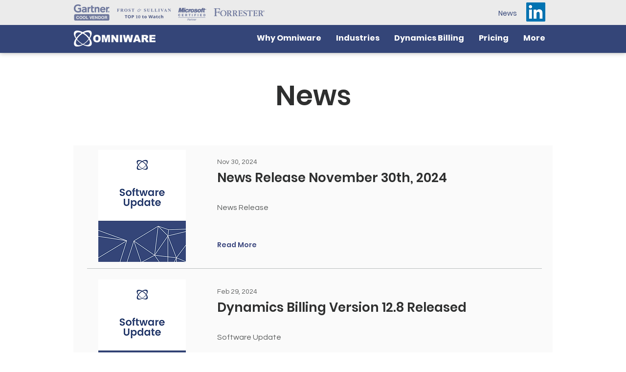

--- FILE ---
content_type: text/html; charset=UTF-8
request_url: https://www.omniware.com/news
body_size: 129091
content:
<!DOCTYPE html>
<html lang="en">
<head>
  
  <!-- SEO Tags -->
  <title>News | omniware</title>
  <meta name="description" content="Omniware's latest news."/>
  <link rel="canonical" href="https://www.omniware.com/news"/>
  <meta name="robots" content="noindex"/>
  <meta property="og:title" content="News | omniware"/>
  <meta property="og:description" content="Omniware's latest news."/>
  <meta property="og:url" content="https://www.omniware.com/news"/>
  <meta property="og:site_name" content="Omni Copy June 2024"/>
  <meta property="og:type" content="website"/>
  <meta name="google-site-verification" content="97RTLJCXrk7BMEvFTf6F26rzaChW2JIoWD1zxLf0z7I"/>
  <meta name="twitter:card" content="summary_large_image"/>
  <meta name="twitter:title" content="News | omniware"/>
  <meta name="twitter:description" content="Omniware's latest news."/>

  
  <meta charset='utf-8'>
  <meta name="viewport" content="width=device-width, initial-scale=1" id="wixDesktopViewport" />
  <meta http-equiv="X-UA-Compatible" content="IE=edge">
  <meta name="generator" content="Wix.com Website Builder"/>

  <link rel="icon" sizes="192x192" href="https://static.wixstatic.com/media/82647c_f7eed26ed22847e88b6ee0ced94043b5%7Emv2.png/v1/fill/w_192%2Ch_192%2Clg_1%2Cusm_0.66_1.00_0.01/82647c_f7eed26ed22847e88b6ee0ced94043b5%7Emv2.png" type="image/png"/>
  <link rel="shortcut icon" href="https://static.wixstatic.com/media/82647c_f7eed26ed22847e88b6ee0ced94043b5%7Emv2.png/v1/fill/w_192%2Ch_192%2Clg_1%2Cusm_0.66_1.00_0.01/82647c_f7eed26ed22847e88b6ee0ced94043b5%7Emv2.png" type="image/png"/>
  <link rel="apple-touch-icon" href="https://static.wixstatic.com/media/82647c_f7eed26ed22847e88b6ee0ced94043b5%7Emv2.png/v1/fill/w_180%2Ch_180%2Clg_1%2Cusm_0.66_1.00_0.01/82647c_f7eed26ed22847e88b6ee0ced94043b5%7Emv2.png" type="image/png"/>

  <!-- Safari Pinned Tab Icon -->
  <!-- <link rel="mask-icon" href="https://static.wixstatic.com/media/82647c_f7eed26ed22847e88b6ee0ced94043b5%7Emv2.png/v1/fill/w_192%2Ch_192%2Clg_1%2Cusm_0.66_1.00_0.01/82647c_f7eed26ed22847e88b6ee0ced94043b5%7Emv2.png"> -->

  <!-- Original trials -->
  


  <!-- Segmenter Polyfill -->
  <script>
    if (!window.Intl || !window.Intl.Segmenter) {
      (function() {
        var script = document.createElement('script');
        script.src = 'https://static.parastorage.com/unpkg/@formatjs/intl-segmenter@11.7.10/polyfill.iife.js';
        document.head.appendChild(script);
      })();
    }
  </script>

  <!-- Legacy Polyfills -->
  <script nomodule="" src="https://static.parastorage.com/unpkg/core-js-bundle@3.2.1/minified.js"></script>
  <script nomodule="" src="https://static.parastorage.com/unpkg/focus-within-polyfill@5.0.9/dist/focus-within-polyfill.js"></script>

  <!-- Performance API Polyfills -->
  <script>
  (function () {
    var noop = function noop() {};
    if ("performance" in window === false) {
      window.performance = {};
    }
    window.performance.mark = performance.mark || noop;
    window.performance.measure = performance.measure || noop;
    if ("now" in window.performance === false) {
      var nowOffset = Date.now();
      if (performance.timing && performance.timing.navigationStart) {
        nowOffset = performance.timing.navigationStart;
      }
      window.performance.now = function now() {
        return Date.now() - nowOffset;
      };
    }
  })();
  </script>

  <!-- Globals Definitions -->
  <script>
    (function () {
      var now = Date.now()
      window.initialTimestamps = {
        initialTimestamp: now,
        initialRequestTimestamp: Math.round(performance.timeOrigin ? performance.timeOrigin : now - performance.now())
      }

      window.thunderboltTag = "libs-releases-GA-local"
      window.thunderboltVersion = "1.16588.0"
    })();
  </script>

  <!-- Essential Viewer Model -->
  <script type="application/json" id="wix-essential-viewer-model">{"fleetConfig":{"fleetName":"thunderbolt-seo-renderer-user-code","type":"GA","code":0},"mode":{"qa":false,"enableTestApi":false,"debug":false,"ssrIndicator":false,"ssrOnly":false,"siteAssetsFallback":"enable","versionIndicator":false},"componentsLibrariesTopology":[{"artifactId":"editor-elements","namespace":"wixui","url":"https:\/\/static.parastorage.com\/services\/editor-elements\/1.14741.0"},{"artifactId":"editor-elements","namespace":"dsgnsys","url":"https:\/\/static.parastorage.com\/services\/editor-elements\/1.14741.0"}],"siteFeaturesConfigs":{"sessionManager":{"isRunningInDifferentSiteContext":false}},"language":{"userLanguage":"en"},"siteAssets":{"clientTopology":{"mediaRootUrl":"https:\/\/static.wixstatic.com","staticMediaUrl":"https:\/\/static.wixstatic.com\/media","moduleRepoUrl":"https:\/\/static.parastorage.com\/unpkg","fileRepoUrl":"https:\/\/static.parastorage.com\/services","viewerAppsUrl":"https:\/\/viewer-apps.parastorage.com","viewerAssetsUrl":"https:\/\/viewer-assets.parastorage.com","siteAssetsUrl":"https:\/\/siteassets.parastorage.com","pageJsonServerUrls":["https:\/\/pages.parastorage.com","https:\/\/staticorigin.wixstatic.com","https:\/\/www.omniware.com","https:\/\/fallback.wix.com\/wix-html-editor-pages-webapp\/page"],"pathOfTBModulesInFileRepoForFallback":"wix-thunderbolt\/dist\/"}},"siteFeatures":["appMonitoring","assetsLoader","builderContextProviders","builderModuleLoader","businessLogger","captcha","clickHandlerRegistrar","codeEmbed","commonConfig","componentsLoader","componentsRegistry","consentPolicy","cyclicTabbing","domSelectors","dynamicPages","environmentWixCodeSdk","environment","lightbox","locationWixCodeSdk","mpaNavigation","navigationManager","navigationPhases","ooi","pages","panorama","protectedPages","renderer","reporter","routerFetch","router","scrollRestoration","seoWixCodeSdk","seo","sessionManager","siteMembersWixCodeSdk","siteMembers","siteScrollBlocker","siteWixCodeSdk","speculationRules","ssrCache","stores","structureApi","thunderboltInitializer","tpaCommons","translations","usedPlatformApis","warmupData","windowMessageRegistrar","windowWixCodeSdk","wixCustomElementComponent","wixEmbedsApi","componentsReact","platform"],"site":{"externalBaseUrl":"https:\/\/www.omniware.com","isSEO":true},"media":{"staticMediaUrl":"https:\/\/static.wixstatic.com\/media","mediaRootUrl":"https:\/\/static.wixstatic.com\/","staticVideoUrl":"https:\/\/video.wixstatic.com\/"},"requestUrl":"https:\/\/www.omniware.com\/news","rollout":{"siteAssetsVersionsRollout":false,"isDACRollout":1,"isTBRollout":false},"commonConfig":{"brand":"wix","host":"VIEWER","bsi":"","consentPolicy":{},"consentPolicyHeader":{},"siteRevision":"4","branchId":"23977d53-2ff1-4ef9-91a3-245347a607d4","renderingFlow":"NONE","language":"en","locale":"en-us"},"interactionSampleRatio":0.01,"dynamicModelUrl":"https:\/\/www.omniware.com\/_api\/v2\/dynamicmodel","accessTokensUrl":"https:\/\/www.omniware.com\/_api\/v1\/access-tokens","isExcludedFromSecurityExperiments":false,"experiments":{"specs.thunderbolt.hardenFetchAndXHR":true,"specs.thunderbolt.securityExperiments":true}}</script>
  <script>window.viewerModel = JSON.parse(document.getElementById('wix-essential-viewer-model').textContent)</script>

  <script>
    window.commonConfig = viewerModel.commonConfig
  </script>

  
  <!-- BEGIN handleAccessTokens bundle -->

  <script data-url="https://static.parastorage.com/services/wix-thunderbolt/dist/handleAccessTokens.inline.4f2f9a53.bundle.min.js">(()=>{"use strict";function e(e){let{context:o,property:r,value:n,enumerable:i=!0}=e,c=e.get,l=e.set;if(!r||void 0===n&&!c&&!l)return new Error("property and value are required");let a=o||globalThis,s=a?.[r],u={};if(void 0!==n)u.value=n;else{if(c){let e=t(c);e&&(u.get=e)}if(l){let e=t(l);e&&(u.set=e)}}let p={...u,enumerable:i||!1,configurable:!1};void 0!==n&&(p.writable=!1);try{Object.defineProperty(a,r,p)}catch(e){return e instanceof TypeError?s:e}return s}function t(e,t){return"function"==typeof e?e:!0===e?.async&&"function"==typeof e.func?t?async function(t){return e.func(t)}:async function(){return e.func()}:"function"==typeof e?.func?e.func:void 0}try{e({property:"strictDefine",value:e})}catch{}try{e({property:"defineStrictObject",value:r})}catch{}try{e({property:"defineStrictMethod",value:n})}catch{}var o=["toString","toLocaleString","valueOf","constructor","prototype"];function r(t){let{context:n,property:c,propertiesToExclude:l=[],skipPrototype:a=!1,hardenPrototypePropertiesToExclude:s=[]}=t;if(!c)return new Error("property is required");let u=(n||globalThis)[c],p={},f=i(n,c);u&&("object"==typeof u||"function"==typeof u)&&Reflect.ownKeys(u).forEach(t=>{if(!l.includes(t)&&!o.includes(t)){let o=i(u,t);if(o&&(o.writable||o.configurable)){let{value:r,get:n,set:i,enumerable:c=!1}=o,l={};void 0!==r?l.value=r:n?l.get=n:i&&(l.set=i);try{let o=e({context:u,property:t,...l,enumerable:c});p[t]=o}catch(e){if(!(e instanceof TypeError))throw e;try{p[t]=o.value||o.get||o.set}catch{}}}}});let d={originalObject:u,originalProperties:p};if(!a&&void 0!==u?.prototype){let e=r({context:u,property:"prototype",propertiesToExclude:s,skipPrototype:!0});e instanceof Error||(d.originalPrototype=e?.originalObject,d.originalPrototypeProperties=e?.originalProperties)}return e({context:n,property:c,value:u,enumerable:f?.enumerable}),d}function n(t,o){let r=(o||globalThis)[t],n=i(o||globalThis,t);return r&&n&&(n.writable||n.configurable)?(Object.freeze(r),e({context:globalThis,property:t,value:r})):r}function i(e,t){if(e&&t)try{return Reflect.getOwnPropertyDescriptor(e,t)}catch{return}}function c(e){if("string"!=typeof e)return e;try{return decodeURIComponent(e).toLowerCase().trim()}catch{return e.toLowerCase().trim()}}function l(e,t){let o="";if("string"==typeof e)o=e.split("=")[0]?.trim()||"";else{if(!e||"string"!=typeof e.name)return!1;o=e.name}return t.has(c(o)||"")}function a(e,t){let o;return o="string"==typeof e?e.split(";").map(e=>e.trim()).filter(e=>e.length>0):e||[],o.filter(e=>!l(e,t))}var s=null;function u(){return null===s&&(s=typeof Document>"u"?void 0:Object.getOwnPropertyDescriptor(Document.prototype,"cookie")),s}function p(t,o){if(!globalThis?.cookieStore)return;let r=globalThis.cookieStore.get.bind(globalThis.cookieStore),n=globalThis.cookieStore.getAll.bind(globalThis.cookieStore),i=globalThis.cookieStore.set.bind(globalThis.cookieStore),c=globalThis.cookieStore.delete.bind(globalThis.cookieStore);return e({context:globalThis.CookieStore.prototype,property:"get",value:async function(e){return l(("string"==typeof e?e:e.name)||"",t)?null:r.call(this,e)},enumerable:!0}),e({context:globalThis.CookieStore.prototype,property:"getAll",value:async function(){return a(await n.apply(this,Array.from(arguments)),t)},enumerable:!0}),e({context:globalThis.CookieStore.prototype,property:"set",value:async function(){let e=Array.from(arguments);if(!l(1===e.length?e[0].name:e[0],t))return i.apply(this,e);o&&console.warn(o)},enumerable:!0}),e({context:globalThis.CookieStore.prototype,property:"delete",value:async function(){let e=Array.from(arguments);if(!l(1===e.length?e[0].name:e[0],t))return c.apply(this,e)},enumerable:!0}),e({context:globalThis.cookieStore,property:"prototype",value:globalThis.CookieStore.prototype,enumerable:!1}),e({context:globalThis,property:"cookieStore",value:globalThis.cookieStore,enumerable:!0}),{get:r,getAll:n,set:i,delete:c}}var f=["TextEncoder","TextDecoder","XMLHttpRequestEventTarget","EventTarget","URL","JSON","Reflect","Object","Array","Map","Set","WeakMap","WeakSet","Promise","Symbol","Error"],d=["addEventListener","removeEventListener","dispatchEvent","encodeURI","encodeURIComponent","decodeURI","decodeURIComponent"];const y=(e,t)=>{try{const o=t?t.get.call(document):document.cookie;return o.split(";").map(e=>e.trim()).filter(t=>t?.startsWith(e))[0]?.split("=")[1]}catch(e){return""}},g=(e="",t="",o="/")=>`${e}=; ${t?`domain=${t};`:""} max-age=0; path=${o}; expires=Thu, 01 Jan 1970 00:00:01 GMT`;function m(){(function(){if("undefined"!=typeof window){const e=performance.getEntriesByType("navigation")[0];return"back_forward"===(e?.type||"")}return!1})()&&function(){const{counter:e}=function(){const e=b("getItem");if(e){const[t,o]=e.split("-"),r=o?parseInt(o,10):0;if(r>=3){const e=t?Number(t):0;if(Date.now()-e>6e4)return{counter:0}}return{counter:r}}return{counter:0}}();e<3?(!function(e=1){b("setItem",`${Date.now()}-${e}`)}(e+1),window.location.reload()):console.error("ATS: Max reload attempts reached")}()}function b(e,t){try{return sessionStorage[e]("reload",t||"")}catch(e){console.error("ATS: Error calling sessionStorage:",e)}}const h="client-session-bind",v="sec-fetch-unsupported",{experiments:w}=window.viewerModel,T=[h,"client-binding",v,"svSession","smSession","server-session-bind","wixSession2","wixSession3"].map(e=>e.toLowerCase()),{cookie:S}=function(t,o){let r=new Set(t);return e({context:document,property:"cookie",set:{func:e=>function(e,t,o,r){let n=u(),i=c(t.split(";")[0]||"")||"";[...o].every(e=>!i.startsWith(e.toLowerCase()))&&n?.set?n.set.call(e,t):r&&console.warn(r)}(document,e,r,o)},get:{func:()=>function(e,t){let o=u();if(!o?.get)throw new Error("Cookie descriptor or getter not available");return a(o.get.call(e),t).join("; ")}(document,r)},enumerable:!0}),{cookieStore:p(r,o),cookie:u()}}(T),k="tbReady",x="security_overrideGlobals",{experiments:E,siteFeaturesConfigs:C,accessTokensUrl:P}=window.viewerModel,R=P,M={},O=(()=>{const e=y(h,S);if(w["specs.thunderbolt.browserCacheReload"]){y(v,S)||e?b("removeItem"):m()}return(()=>{const e=g(h),t=g(h,location.hostname);S.set.call(document,e),S.set.call(document,t)})(),e})();O&&(M["client-binding"]=O);const D=fetch;addEventListener(k,function e(t){const{logger:o}=t.detail;try{window.tb.init({fetch:D,fetchHeaders:M})}catch(e){const t=new Error("TB003");o.meter(`${x}_${t.message}`,{paramsOverrides:{errorType:x,eventString:t.message}}),window?.viewerModel?.mode.debug&&console.error(e)}finally{removeEventListener(k,e)}}),E["specs.thunderbolt.hardenFetchAndXHR"]||(window.fetchDynamicModel=()=>C.sessionManager.isRunningInDifferentSiteContext?Promise.resolve({}):fetch(R,{credentials:"same-origin",headers:M}).then(function(e){if(!e.ok)throw new Error(`[${e.status}]${e.statusText}`);return e.json()}),window.dynamicModelPromise=window.fetchDynamicModel())})();
//# sourceMappingURL=https://static.parastorage.com/services/wix-thunderbolt/dist/handleAccessTokens.inline.4f2f9a53.bundle.min.js.map</script>

<!-- END handleAccessTokens bundle -->

<!-- BEGIN overrideGlobals bundle -->

<script data-url="https://static.parastorage.com/services/wix-thunderbolt/dist/overrideGlobals.inline.ec13bfcf.bundle.min.js">(()=>{"use strict";function e(e){let{context:r,property:o,value:n,enumerable:i=!0}=e,c=e.get,a=e.set;if(!o||void 0===n&&!c&&!a)return new Error("property and value are required");let l=r||globalThis,u=l?.[o],s={};if(void 0!==n)s.value=n;else{if(c){let e=t(c);e&&(s.get=e)}if(a){let e=t(a);e&&(s.set=e)}}let p={...s,enumerable:i||!1,configurable:!1};void 0!==n&&(p.writable=!1);try{Object.defineProperty(l,o,p)}catch(e){return e instanceof TypeError?u:e}return u}function t(e,t){return"function"==typeof e?e:!0===e?.async&&"function"==typeof e.func?t?async function(t){return e.func(t)}:async function(){return e.func()}:"function"==typeof e?.func?e.func:void 0}try{e({property:"strictDefine",value:e})}catch{}try{e({property:"defineStrictObject",value:o})}catch{}try{e({property:"defineStrictMethod",value:n})}catch{}var r=["toString","toLocaleString","valueOf","constructor","prototype"];function o(t){let{context:n,property:c,propertiesToExclude:a=[],skipPrototype:l=!1,hardenPrototypePropertiesToExclude:u=[]}=t;if(!c)return new Error("property is required");let s=(n||globalThis)[c],p={},f=i(n,c);s&&("object"==typeof s||"function"==typeof s)&&Reflect.ownKeys(s).forEach(t=>{if(!a.includes(t)&&!r.includes(t)){let r=i(s,t);if(r&&(r.writable||r.configurable)){let{value:o,get:n,set:i,enumerable:c=!1}=r,a={};void 0!==o?a.value=o:n?a.get=n:i&&(a.set=i);try{let r=e({context:s,property:t,...a,enumerable:c});p[t]=r}catch(e){if(!(e instanceof TypeError))throw e;try{p[t]=r.value||r.get||r.set}catch{}}}}});let d={originalObject:s,originalProperties:p};if(!l&&void 0!==s?.prototype){let e=o({context:s,property:"prototype",propertiesToExclude:u,skipPrototype:!0});e instanceof Error||(d.originalPrototype=e?.originalObject,d.originalPrototypeProperties=e?.originalProperties)}return e({context:n,property:c,value:s,enumerable:f?.enumerable}),d}function n(t,r){let o=(r||globalThis)[t],n=i(r||globalThis,t);return o&&n&&(n.writable||n.configurable)?(Object.freeze(o),e({context:globalThis,property:t,value:o})):o}function i(e,t){if(e&&t)try{return Reflect.getOwnPropertyDescriptor(e,t)}catch{return}}function c(e){if("string"!=typeof e)return e;try{return decodeURIComponent(e).toLowerCase().trim()}catch{return e.toLowerCase().trim()}}function a(e,t){return e instanceof Headers?e.forEach((r,o)=>{l(o,t)||e.delete(o)}):Object.keys(e).forEach(r=>{l(r,t)||delete e[r]}),e}function l(e,t){return!t.has(c(e)||"")}function u(e,t){let r=!0,o=function(e){let t,r;if(globalThis.Request&&e instanceof Request)t=e.url;else{if("function"!=typeof e?.toString)throw new Error("Unsupported type for url");t=e.toString()}try{return new URL(t).pathname}catch{return r=t.replace(/#.+/gi,"").split("?").shift(),r.startsWith("/")?r:`/${r}`}}(e),n=c(o);return n&&t.some(e=>n.includes(e))&&(r=!1),r}function s(t,r,o){let n=fetch,i=XMLHttpRequest,c=new Set(r);function s(){let e=new i,r=e.open,n=e.setRequestHeader;return e.open=function(){let n=Array.from(arguments),i=n[1];if(n.length<2||u(i,t))return r.apply(e,n);throw new Error(o||`Request not allowed for path ${i}`)},e.setRequestHeader=function(t,r){l(decodeURIComponent(t),c)&&n.call(e,t,r)},e}return e({property:"fetch",value:function(){let e=function(e,t){return globalThis.Request&&e[0]instanceof Request&&e[0]?.headers?a(e[0].headers,t):e[1]?.headers&&a(e[1].headers,t),e}(arguments,c);return u(arguments[0],t)?n.apply(globalThis,Array.from(e)):new Promise((e,t)=>{t(new Error(o||`Request not allowed for path ${arguments[0]}`))})},enumerable:!0}),e({property:"XMLHttpRequest",value:s,enumerable:!0}),Object.keys(i).forEach(e=>{s[e]=i[e]}),{fetch:n,XMLHttpRequest:i}}var p=["TextEncoder","TextDecoder","XMLHttpRequestEventTarget","EventTarget","URL","JSON","Reflect","Object","Array","Map","Set","WeakMap","WeakSet","Promise","Symbol","Error"],f=["addEventListener","removeEventListener","dispatchEvent","encodeURI","encodeURIComponent","decodeURI","decodeURIComponent"];const d=function(){let t=globalThis.open,r=document.open;function o(e,r,o){let n="string"!=typeof e,i=t.call(window,e,r,o);return n||e&&function(e){return e.startsWith("//")&&/(?:[a-z0-9](?:[a-z0-9-]{0,61}[a-z0-9])?\.)+[a-z0-9][a-z0-9-]{0,61}[a-z0-9]/g.test(`${location.protocol}:${e}`)&&(e=`${location.protocol}${e}`),!e.startsWith("http")||new URL(e).hostname===location.hostname}(e)?{}:i}return e({property:"open",value:o,context:globalThis,enumerable:!0}),e({property:"open",value:function(e,t,n){return e?o(e,t,n):r.call(document,e||"",t||"",n||"")},context:document,enumerable:!0}),{open:t,documentOpen:r}},y=function(){let t=document.createElement,r=Element.prototype.setAttribute,o=Element.prototype.setAttributeNS;return e({property:"createElement",context:document,value:function(n,i){let a=t.call(document,n,i);if("iframe"===c(n)){e({property:"srcdoc",context:a,get:()=>"",set:()=>{console.warn("`srcdoc` is not allowed in iframe elements.")}});let t=function(e,t){"srcdoc"!==e.toLowerCase()?r.call(a,e,t):console.warn("`srcdoc` attribute is not allowed to be set.")},n=function(e,t,r){"srcdoc"!==t.toLowerCase()?o.call(a,e,t,r):console.warn("`srcdoc` attribute is not allowed to be set.")};a.setAttribute=t,a.setAttributeNS=n}return a},enumerable:!0}),{createElement:t,setAttribute:r,setAttributeNS:o}},m=["client-binding"],b=["/_api/v1/access-tokens","/_api/v2/dynamicmodel","/_api/one-app-session-web/v3/businesses"],h=function(){let t=setTimeout,r=setInterval;return o("setTimeout",0,globalThis),o("setInterval",0,globalThis),{setTimeout:t,setInterval:r};function o(t,r,o){let n=o||globalThis,i=n[t];if(!i||"function"!=typeof i)throw new Error(`Function ${t} not found or is not a function`);e({property:t,value:function(){let e=Array.from(arguments);if("string"!=typeof e[r])return i.apply(n,e);console.warn(`Calling ${t} with a String Argument at index ${r} is not allowed`)},context:o,enumerable:!0})}},v=function(){if(navigator&&"serviceWorker"in navigator){let t=navigator.serviceWorker.register;return e({context:navigator.serviceWorker,property:"register",value:function(){console.log("Service worker registration is not allowed")},enumerable:!0}),{register:t}}return{}};performance.mark("overrideGlobals started");const{isExcludedFromSecurityExperiments:g,experiments:w}=window.viewerModel,E=!g&&w["specs.thunderbolt.securityExperiments"];try{d(),E&&y(),w["specs.thunderbolt.hardenFetchAndXHR"]&&E&&s(b,m),v(),(e=>{let t=[],r=[];r=r.concat(["TextEncoder","TextDecoder"]),e&&(r=r.concat(["XMLHttpRequestEventTarget","EventTarget"])),r=r.concat(["URL","JSON"]),e&&(t=t.concat(["addEventListener","removeEventListener"])),t=t.concat(["encodeURI","encodeURIComponent","decodeURI","decodeURIComponent"]),r=r.concat(["String","Number"]),e&&r.push("Object"),r=r.concat(["Reflect"]),t.forEach(e=>{n(e),["addEventListener","removeEventListener"].includes(e)&&n(e,document)}),r.forEach(e=>{o({property:e})})})(E),E&&h()}catch(e){window?.viewerModel?.mode.debug&&console.error(e);const t=new Error("TB006");window.fedops?.reportError(t,"security_overrideGlobals"),window.Sentry?window.Sentry.captureException(t):globalThis.defineStrictProperty("sentryBuffer",[t],window,!1)}performance.mark("overrideGlobals ended")})();
//# sourceMappingURL=https://static.parastorage.com/services/wix-thunderbolt/dist/overrideGlobals.inline.ec13bfcf.bundle.min.js.map</script>

<!-- END overrideGlobals bundle -->


  
  <script>
    window.commonConfig = viewerModel.commonConfig

	
  </script>

  <!-- Initial CSS -->
  <style data-url="https://static.parastorage.com/services/wix-thunderbolt/dist/main.347af09f.min.css">@keyframes slide-horizontal-new{0%{transform:translateX(100%)}}@keyframes slide-horizontal-old{80%{opacity:1}to{opacity:0;transform:translateX(-100%)}}@keyframes slide-vertical-new{0%{transform:translateY(-100%)}}@keyframes slide-vertical-old{80%{opacity:1}to{opacity:0;transform:translateY(100%)}}@keyframes out-in-new{0%{opacity:0}}@keyframes out-in-old{to{opacity:0}}:root:active-view-transition{view-transition-name:none}::view-transition{pointer-events:none}:root:active-view-transition::view-transition-new(page-group),:root:active-view-transition::view-transition-old(page-group){animation-duration:.6s;cursor:wait;pointer-events:all}:root:active-view-transition-type(SlideHorizontal)::view-transition-old(page-group){animation:slide-horizontal-old .6s cubic-bezier(.83,0,.17,1) forwards;mix-blend-mode:normal}:root:active-view-transition-type(SlideHorizontal)::view-transition-new(page-group){animation:slide-horizontal-new .6s cubic-bezier(.83,0,.17,1) backwards;mix-blend-mode:normal}:root:active-view-transition-type(SlideVertical)::view-transition-old(page-group){animation:slide-vertical-old .6s cubic-bezier(.83,0,.17,1) forwards;mix-blend-mode:normal}:root:active-view-transition-type(SlideVertical)::view-transition-new(page-group){animation:slide-vertical-new .6s cubic-bezier(.83,0,.17,1) backwards;mix-blend-mode:normal}:root:active-view-transition-type(OutIn)::view-transition-old(page-group){animation:out-in-old .35s cubic-bezier(.22,1,.36,1) forwards}:root:active-view-transition-type(OutIn)::view-transition-new(page-group){animation:out-in-new .35s cubic-bezier(.64,0,.78,0) .35s backwards}@media(prefers-reduced-motion:reduce){::view-transition-group(*),::view-transition-new(*),::view-transition-old(*){animation:none!important}}body,html{background:transparent;border:0;margin:0;outline:0;padding:0;vertical-align:baseline}body{--scrollbar-width:0px;font-family:Arial,Helvetica,sans-serif;font-size:10px}body,html{height:100%}body{overflow-x:auto;overflow-y:scroll}body:not(.responsive) #site-root{min-width:var(--site-width);width:100%}body:not([data-js-loaded]) [data-hide-prejs]{visibility:hidden}interact-element{display:contents}#SITE_CONTAINER{position:relative}:root{--one-unit:1vw;--section-max-width:9999px;--spx-stopper-max:9999px;--spx-stopper-min:0px;--browser-zoom:1}@supports(-webkit-appearance:none) and (stroke-color:transparent){:root{--safari-sticky-fix:opacity;--experimental-safari-sticky-fix:translateZ(0)}}@supports(container-type:inline-size){:root{--one-unit:1cqw}}[id^=oldHoverBox-]{mix-blend-mode:plus-lighter;transition:opacity .5s ease,visibility .5s ease}[data-mesh-id$=inlineContent-gridContainer]:has(>[id^=oldHoverBox-]){isolation:isolate}</style>
<style data-url="https://static.parastorage.com/services/wix-thunderbolt/dist/main.renderer.9cb0985f.min.css">a,abbr,acronym,address,applet,b,big,blockquote,button,caption,center,cite,code,dd,del,dfn,div,dl,dt,em,fieldset,font,footer,form,h1,h2,h3,h4,h5,h6,header,i,iframe,img,ins,kbd,label,legend,li,nav,object,ol,p,pre,q,s,samp,section,small,span,strike,strong,sub,sup,table,tbody,td,tfoot,th,thead,title,tr,tt,u,ul,var{background:transparent;border:0;margin:0;outline:0;padding:0;vertical-align:baseline}input,select,textarea{box-sizing:border-box;font-family:Helvetica,Arial,sans-serif}ol,ul{list-style:none}blockquote,q{quotes:none}ins{text-decoration:none}del{text-decoration:line-through}table{border-collapse:collapse;border-spacing:0}a{cursor:pointer;text-decoration:none}.testStyles{overflow-y:hidden}.reset-button{-webkit-appearance:none;background:none;border:0;color:inherit;font:inherit;line-height:normal;outline:0;overflow:visible;padding:0;-webkit-user-select:none;-moz-user-select:none;-ms-user-select:none}:focus{outline:none}body.device-mobile-optimized:not(.disable-site-overflow){overflow-x:hidden;overflow-y:scroll}body.device-mobile-optimized:not(.responsive) #SITE_CONTAINER{margin-left:auto;margin-right:auto;overflow-x:visible;position:relative;width:320px}body.device-mobile-optimized:not(.responsive):not(.blockSiteScrolling) #SITE_CONTAINER{margin-top:0}body.device-mobile-optimized>*{max-width:100%!important}body.device-mobile-optimized #site-root{overflow-x:hidden;overflow-y:hidden}@supports(overflow:clip){body.device-mobile-optimized #site-root{overflow-x:clip;overflow-y:clip}}body.device-mobile-non-optimized #SITE_CONTAINER #site-root{overflow-x:clip;overflow-y:clip}body.device-mobile-non-optimized.fullScreenMode{background-color:#5f6360}body.device-mobile-non-optimized.fullScreenMode #MOBILE_ACTIONS_MENU,body.device-mobile-non-optimized.fullScreenMode #SITE_BACKGROUND,body.device-mobile-non-optimized.fullScreenMode #site-root,body.fullScreenMode #WIX_ADS{visibility:hidden}body.fullScreenMode{overflow-x:hidden!important;overflow-y:hidden!important}body.fullScreenMode.device-mobile-optimized #TINY_MENU{opacity:0;pointer-events:none}body.fullScreenMode-scrollable.device-mobile-optimized{overflow-x:hidden!important;overflow-y:auto!important}body.fullScreenMode-scrollable.device-mobile-optimized #masterPage,body.fullScreenMode-scrollable.device-mobile-optimized #site-root{overflow-x:hidden!important;overflow-y:hidden!important}body.fullScreenMode-scrollable.device-mobile-optimized #SITE_BACKGROUND,body.fullScreenMode-scrollable.device-mobile-optimized #masterPage{height:auto!important}body.fullScreenMode-scrollable.device-mobile-optimized #masterPage.mesh-layout{height:0!important}body.blockSiteScrolling,body.siteScrollingBlocked{position:fixed;width:100%}body.blockSiteScrolling #SITE_CONTAINER{margin-top:calc(var(--blocked-site-scroll-margin-top)*-1)}#site-root{margin:0 auto;min-height:100%;position:relative;top:var(--wix-ads-height)}#site-root img:not([src]){visibility:hidden}#site-root svg img:not([src]){visibility:visible}.auto-generated-link{color:inherit}#SCROLL_TO_BOTTOM,#SCROLL_TO_TOP{height:0}.has-click-trigger{cursor:pointer}.fullScreenOverlay{bottom:0;display:flex;justify-content:center;left:0;overflow-y:hidden;position:fixed;right:0;top:-60px;z-index:1005}.fullScreenOverlay>.fullScreenOverlayContent{bottom:0;left:0;margin:0 auto;overflow:hidden;position:absolute;right:0;top:60px;transform:translateZ(0)}[data-mesh-id$=centeredContent],[data-mesh-id$=form],[data-mesh-id$=inlineContent]{pointer-events:none;position:relative}[data-mesh-id$=-gridWrapper],[data-mesh-id$=-rotated-wrapper]{pointer-events:none}[data-mesh-id$=-gridContainer]>*,[data-mesh-id$=-rotated-wrapper]>*,[data-mesh-id$=inlineContent]>:not([data-mesh-id$=-gridContainer]){pointer-events:auto}.device-mobile-optimized #masterPage.mesh-layout #SOSP_CONTAINER_CUSTOM_ID{grid-area:2/1/3/2;-ms-grid-row:2;position:relative}#masterPage.mesh-layout{-ms-grid-rows:max-content max-content min-content max-content;-ms-grid-columns:100%;align-items:start;display:-ms-grid;display:grid;grid-template-columns:100%;grid-template-rows:max-content max-content min-content max-content;justify-content:stretch}#masterPage.mesh-layout #PAGES_CONTAINER,#masterPage.mesh-layout #SITE_FOOTER-placeholder,#masterPage.mesh-layout #SITE_FOOTER_WRAPPER,#masterPage.mesh-layout #SITE_HEADER-placeholder,#masterPage.mesh-layout #SITE_HEADER_WRAPPER,#masterPage.mesh-layout #SOSP_CONTAINER_CUSTOM_ID[data-state~=mobileView],#masterPage.mesh-layout #soapAfterPagesContainer,#masterPage.mesh-layout #soapBeforePagesContainer{-ms-grid-row-align:start;-ms-grid-column-align:start;-ms-grid-column:1}#masterPage.mesh-layout #SITE_HEADER-placeholder,#masterPage.mesh-layout #SITE_HEADER_WRAPPER{grid-area:1/1/2/2;-ms-grid-row:1}#masterPage.mesh-layout #PAGES_CONTAINER,#masterPage.mesh-layout #soapAfterPagesContainer,#masterPage.mesh-layout #soapBeforePagesContainer{grid-area:3/1/4/2;-ms-grid-row:3}#masterPage.mesh-layout #soapAfterPagesContainer,#masterPage.mesh-layout #soapBeforePagesContainer{width:100%}#masterPage.mesh-layout #PAGES_CONTAINER{align-self:stretch}#masterPage.mesh-layout main#PAGES_CONTAINER{display:block}#masterPage.mesh-layout #SITE_FOOTER-placeholder,#masterPage.mesh-layout #SITE_FOOTER_WRAPPER{grid-area:4/1/5/2;-ms-grid-row:4}#masterPage.mesh-layout #SITE_PAGES,#masterPage.mesh-layout [data-mesh-id=PAGES_CONTAINERcenteredContent],#masterPage.mesh-layout [data-mesh-id=PAGES_CONTAINERinlineContent]{height:100%}#masterPage.mesh-layout.desktop>*{width:100%}#masterPage.mesh-layout #PAGES_CONTAINER,#masterPage.mesh-layout #SITE_FOOTER,#masterPage.mesh-layout #SITE_FOOTER_WRAPPER,#masterPage.mesh-layout #SITE_HEADER,#masterPage.mesh-layout #SITE_HEADER_WRAPPER,#masterPage.mesh-layout #SITE_PAGES,#masterPage.mesh-layout #masterPageinlineContent{position:relative}#masterPage.mesh-layout #SITE_HEADER{grid-area:1/1/2/2}#masterPage.mesh-layout #SITE_FOOTER{grid-area:4/1/5/2}#masterPage.mesh-layout.overflow-x-clip #SITE_FOOTER,#masterPage.mesh-layout.overflow-x-clip #SITE_HEADER{overflow-x:clip}[data-z-counter]{z-index:0}[data-z-counter="0"]{z-index:auto}.wixSiteProperties{-webkit-font-smoothing:antialiased;-moz-osx-font-smoothing:grayscale}:root{--wst-button-color-fill-primary:rgb(var(--color_48));--wst-button-color-border-primary:rgb(var(--color_49));--wst-button-color-text-primary:rgb(var(--color_50));--wst-button-color-fill-primary-hover:rgb(var(--color_51));--wst-button-color-border-primary-hover:rgb(var(--color_52));--wst-button-color-text-primary-hover:rgb(var(--color_53));--wst-button-color-fill-primary-disabled:rgb(var(--color_54));--wst-button-color-border-primary-disabled:rgb(var(--color_55));--wst-button-color-text-primary-disabled:rgb(var(--color_56));--wst-button-color-fill-secondary:rgb(var(--color_57));--wst-button-color-border-secondary:rgb(var(--color_58));--wst-button-color-text-secondary:rgb(var(--color_59));--wst-button-color-fill-secondary-hover:rgb(var(--color_60));--wst-button-color-border-secondary-hover:rgb(var(--color_61));--wst-button-color-text-secondary-hover:rgb(var(--color_62));--wst-button-color-fill-secondary-disabled:rgb(var(--color_63));--wst-button-color-border-secondary-disabled:rgb(var(--color_64));--wst-button-color-text-secondary-disabled:rgb(var(--color_65));--wst-color-fill-base-1:rgb(var(--color_36));--wst-color-fill-base-2:rgb(var(--color_37));--wst-color-fill-base-shade-1:rgb(var(--color_38));--wst-color-fill-base-shade-2:rgb(var(--color_39));--wst-color-fill-base-shade-3:rgb(var(--color_40));--wst-color-fill-accent-1:rgb(var(--color_41));--wst-color-fill-accent-2:rgb(var(--color_42));--wst-color-fill-accent-3:rgb(var(--color_43));--wst-color-fill-accent-4:rgb(var(--color_44));--wst-color-fill-background-primary:rgb(var(--color_11));--wst-color-fill-background-secondary:rgb(var(--color_12));--wst-color-text-primary:rgb(var(--color_15));--wst-color-text-secondary:rgb(var(--color_14));--wst-color-action:rgb(var(--color_18));--wst-color-disabled:rgb(var(--color_39));--wst-color-title:rgb(var(--color_45));--wst-color-subtitle:rgb(var(--color_46));--wst-color-line:rgb(var(--color_47));--wst-font-style-h2:var(--font_2);--wst-font-style-h3:var(--font_3);--wst-font-style-h4:var(--font_4);--wst-font-style-h5:var(--font_5);--wst-font-style-h6:var(--font_6);--wst-font-style-body-large:var(--font_7);--wst-font-style-body-medium:var(--font_8);--wst-font-style-body-small:var(--font_9);--wst-font-style-body-x-small:var(--font_10);--wst-color-custom-1:rgb(var(--color_13));--wst-color-custom-2:rgb(var(--color_16));--wst-color-custom-3:rgb(var(--color_17));--wst-color-custom-4:rgb(var(--color_19));--wst-color-custom-5:rgb(var(--color_20));--wst-color-custom-6:rgb(var(--color_21));--wst-color-custom-7:rgb(var(--color_22));--wst-color-custom-8:rgb(var(--color_23));--wst-color-custom-9:rgb(var(--color_24));--wst-color-custom-10:rgb(var(--color_25));--wst-color-custom-11:rgb(var(--color_26));--wst-color-custom-12:rgb(var(--color_27));--wst-color-custom-13:rgb(var(--color_28));--wst-color-custom-14:rgb(var(--color_29));--wst-color-custom-15:rgb(var(--color_30));--wst-color-custom-16:rgb(var(--color_31));--wst-color-custom-17:rgb(var(--color_32));--wst-color-custom-18:rgb(var(--color_33));--wst-color-custom-19:rgb(var(--color_34));--wst-color-custom-20:rgb(var(--color_35))}.wix-presets-wrapper{display:contents}</style>

  <meta name="format-detection" content="telephone=no">
  <meta name="skype_toolbar" content="skype_toolbar_parser_compatible">
  
  

  

  
      <!--pageHtmlEmbeds.head start-->
      <script type="wix/htmlEmbeds" id="pageHtmlEmbeds.head start"></script>
    
      <script>var poptinAfterPageLoad = 'true';</script>
<script>var poptin_single_page_app = true;</script>
<script id='pixel-script-poptin' src='https://cdn.popt.in/pixel.js?id=e1a608ab9fb89' async='true'></script>
    
      <meta name="google-site-verification" content="97RTLJCXrk7BMEvFTf6F26rzaChW2JIoWD1zxLf0z7I" />
    
      <script type="wix/htmlEmbeds" id="pageHtmlEmbeds.head end"></script>
      <!--pageHtmlEmbeds.head end-->
  

  <!-- head performance data start -->
  
  <!-- head performance data end -->
  

    


    
<style data-href="https://static.parastorage.com/services/editor-elements-library/dist/thunderbolt/rb_wixui.thunderbolt_bootstrap.a1b00b19.min.css">.cwL6XW{cursor:pointer}.sNF2R0{opacity:0}.hLoBV3{transition:opacity var(--transition-duration) cubic-bezier(.37,0,.63,1)}.Rdf41z,.hLoBV3{opacity:1}.ftlZWo{transition:opacity var(--transition-duration) cubic-bezier(.37,0,.63,1)}.ATGlOr,.ftlZWo{opacity:0}.KQSXD0{transition:opacity var(--transition-duration) cubic-bezier(.64,0,.78,0)}.KQSXD0,.pagQKE{opacity:1}._6zG5H{opacity:0;transition:opacity var(--transition-duration) cubic-bezier(.22,1,.36,1)}.BB49uC{transform:translateX(100%)}.j9xE1V{transition:transform var(--transition-duration) cubic-bezier(.87,0,.13,1)}.ICs7Rs,.j9xE1V{transform:translateX(0)}.DxijZJ{transition:transform var(--transition-duration) cubic-bezier(.87,0,.13,1)}.B5kjYq,.DxijZJ{transform:translateX(-100%)}.cJijIV{transition:transform var(--transition-duration) cubic-bezier(.87,0,.13,1)}.cJijIV,.hOxaWM{transform:translateX(0)}.T9p3fN{transform:translateX(100%);transition:transform var(--transition-duration) cubic-bezier(.87,0,.13,1)}.qDxYJm{transform:translateY(100%)}.aA9V0P{transition:transform var(--transition-duration) cubic-bezier(.87,0,.13,1)}.YPXPAS,.aA9V0P{transform:translateY(0)}.Xf2zsA{transition:transform var(--transition-duration) cubic-bezier(.87,0,.13,1)}.Xf2zsA,.y7Kt7s{transform:translateY(-100%)}.EeUgMu{transition:transform var(--transition-duration) cubic-bezier(.87,0,.13,1)}.EeUgMu,.fdHrtm{transform:translateY(0)}.WIFaG4{transform:translateY(100%);transition:transform var(--transition-duration) cubic-bezier(.87,0,.13,1)}body:not(.responsive) .JsJXaX{overflow-x:clip}:root:active-view-transition .JsJXaX{view-transition-name:page-group}.AnQkDU{display:grid;grid-template-columns:1fr;grid-template-rows:1fr;height:100%}.AnQkDU>div{align-self:stretch!important;grid-area:1/1/2/2;justify-self:stretch!important}.StylableButton2545352419__root{-archetype:box;border:none;box-sizing:border-box;cursor:pointer;display:block;height:100%;min-height:10px;min-width:10px;padding:0;touch-action:manipulation;width:100%}.StylableButton2545352419__root[disabled]{pointer-events:none}.StylableButton2545352419__root:not(:hover):not([disabled]).StylableButton2545352419--hasBackgroundColor{background-color:var(--corvid-background-color)!important}.StylableButton2545352419__root:hover:not([disabled]).StylableButton2545352419--hasHoverBackgroundColor{background-color:var(--corvid-hover-background-color)!important}.StylableButton2545352419__root:not(:hover)[disabled].StylableButton2545352419--hasDisabledBackgroundColor{background-color:var(--corvid-disabled-background-color)!important}.StylableButton2545352419__root:not(:hover):not([disabled]).StylableButton2545352419--hasBorderColor{border-color:var(--corvid-border-color)!important}.StylableButton2545352419__root:hover:not([disabled]).StylableButton2545352419--hasHoverBorderColor{border-color:var(--corvid-hover-border-color)!important}.StylableButton2545352419__root:not(:hover)[disabled].StylableButton2545352419--hasDisabledBorderColor{border-color:var(--corvid-disabled-border-color)!important}.StylableButton2545352419__root.StylableButton2545352419--hasBorderRadius{border-radius:var(--corvid-border-radius)!important}.StylableButton2545352419__root.StylableButton2545352419--hasBorderWidth{border-width:var(--corvid-border-width)!important}.StylableButton2545352419__root:not(:hover):not([disabled]).StylableButton2545352419--hasColor,.StylableButton2545352419__root:not(:hover):not([disabled]).StylableButton2545352419--hasColor .StylableButton2545352419__label{color:var(--corvid-color)!important}.StylableButton2545352419__root:hover:not([disabled]).StylableButton2545352419--hasHoverColor,.StylableButton2545352419__root:hover:not([disabled]).StylableButton2545352419--hasHoverColor .StylableButton2545352419__label{color:var(--corvid-hover-color)!important}.StylableButton2545352419__root:not(:hover)[disabled].StylableButton2545352419--hasDisabledColor,.StylableButton2545352419__root:not(:hover)[disabled].StylableButton2545352419--hasDisabledColor .StylableButton2545352419__label{color:var(--corvid-disabled-color)!important}.StylableButton2545352419__link{-archetype:box;box-sizing:border-box;color:#000;text-decoration:none}.StylableButton2545352419__container{align-items:center;display:flex;flex-basis:auto;flex-direction:row;flex-grow:1;height:100%;justify-content:center;overflow:hidden;transition:all .2s ease,visibility 0s;width:100%}.StylableButton2545352419__label{-archetype:text;-controller-part-type:LayoutChildDisplayDropdown,LayoutFlexChildSpacing(first);max-width:100%;min-width:1.8em;overflow:hidden;text-align:center;text-overflow:ellipsis;transition:inherit;white-space:nowrap}.StylableButton2545352419__root.StylableButton2545352419--isMaxContent .StylableButton2545352419__label{text-overflow:unset}.StylableButton2545352419__root.StylableButton2545352419--isWrapText .StylableButton2545352419__label{min-width:10px;overflow-wrap:break-word;white-space:break-spaces;word-break:break-word}.StylableButton2545352419__icon{-archetype:icon;-controller-part-type:LayoutChildDisplayDropdown,LayoutFlexChildSpacing(last);flex-shrink:0;height:50px;min-width:1px;transition:inherit}.StylableButton2545352419__icon.StylableButton2545352419--override{display:block!important}.StylableButton2545352419__icon svg,.StylableButton2545352419__icon>span{display:flex;height:inherit;width:inherit}.StylableButton2545352419__root:not(:hover):not([disalbed]).StylableButton2545352419--hasIconColor .StylableButton2545352419__icon svg{fill:var(--corvid-icon-color)!important;stroke:var(--corvid-icon-color)!important}.StylableButton2545352419__root:hover:not([disabled]).StylableButton2545352419--hasHoverIconColor .StylableButton2545352419__icon svg{fill:var(--corvid-hover-icon-color)!important;stroke:var(--corvid-hover-icon-color)!important}.StylableButton2545352419__root:not(:hover)[disabled].StylableButton2545352419--hasDisabledIconColor .StylableButton2545352419__icon svg{fill:var(--corvid-disabled-icon-color)!important;stroke:var(--corvid-disabled-icon-color)!important}.aeyn4z{bottom:0;left:0;position:absolute;right:0;top:0}.qQrFOK{cursor:pointer}.VDJedC{-webkit-tap-highlight-color:rgba(0,0,0,0);fill:var(--corvid-fill-color,var(--fill));fill-opacity:var(--fill-opacity);stroke:var(--corvid-stroke-color,var(--stroke));stroke-opacity:var(--stroke-opacity);stroke-width:var(--stroke-width);filter:var(--drop-shadow,none);opacity:var(--opacity);transform:var(--flip)}.VDJedC,.VDJedC svg{bottom:0;left:0;position:absolute;right:0;top:0}.VDJedC svg{height:var(--svg-calculated-height,100%);margin:auto;padding:var(--svg-calculated-padding,0);width:var(--svg-calculated-width,100%)}.VDJedC svg:not([data-type=ugc]){overflow:visible}.l4CAhn *{vector-effect:non-scaling-stroke}.Z_l5lU{-webkit-text-size-adjust:100%;-moz-text-size-adjust:100%;text-size-adjust:100%}ol.font_100,ul.font_100{color:#080808;font-family:"Arial, Helvetica, sans-serif",serif;font-size:10px;font-style:normal;font-variant:normal;font-weight:400;letter-spacing:normal;line-height:normal;margin:0;text-decoration:none}ol.font_100 li,ul.font_100 li{margin-bottom:12px}ol.wix-list-text-align,ul.wix-list-text-align{list-style-position:inside}ol.wix-list-text-align h1,ol.wix-list-text-align h2,ol.wix-list-text-align h3,ol.wix-list-text-align h4,ol.wix-list-text-align h5,ol.wix-list-text-align h6,ol.wix-list-text-align p,ul.wix-list-text-align h1,ul.wix-list-text-align h2,ul.wix-list-text-align h3,ul.wix-list-text-align h4,ul.wix-list-text-align h5,ul.wix-list-text-align h6,ul.wix-list-text-align p{display:inline}.HQSswv{cursor:pointer}.yi6otz{clip:rect(0 0 0 0);border:0;height:1px;margin:-1px;overflow:hidden;padding:0;position:absolute;width:1px}.zQ9jDz [data-attr-richtext-marker=true]{display:block}.zQ9jDz [data-attr-richtext-marker=true] table{border-collapse:collapse;margin:15px 0;width:100%}.zQ9jDz [data-attr-richtext-marker=true] table td{padding:12px;position:relative}.zQ9jDz [data-attr-richtext-marker=true] table td:after{border-bottom:1px solid currentColor;border-left:1px solid currentColor;bottom:0;content:"";left:0;opacity:.2;position:absolute;right:0;top:0}.zQ9jDz [data-attr-richtext-marker=true] table tr td:last-child:after{border-right:1px solid currentColor}.zQ9jDz [data-attr-richtext-marker=true] table tr:first-child td:after{border-top:1px solid currentColor}@supports(-webkit-appearance:none) and (stroke-color:transparent){.qvSjx3>*>:first-child{vertical-align:top}}@supports(-webkit-touch-callout:none){.qvSjx3>*>:first-child{vertical-align:top}}.LkZBpT :is(p,h1,h2,h3,h4,h5,h6,ul,ol,span[data-attr-richtext-marker],blockquote,div) [class$=rich-text__text],.LkZBpT :is(p,h1,h2,h3,h4,h5,h6,ul,ol,span[data-attr-richtext-marker],blockquote,div)[class$=rich-text__text]{color:var(--corvid-color,currentColor)}.LkZBpT :is(p,h1,h2,h3,h4,h5,h6,ul,ol,span[data-attr-richtext-marker],blockquote,div) span[style*=color]{color:var(--corvid-color,currentColor)!important}.Kbom4H{direction:var(--text-direction);min-height:var(--min-height);min-width:var(--min-width)}.Kbom4H .upNqi2{word-wrap:break-word;height:100%;overflow-wrap:break-word;position:relative;width:100%}.Kbom4H .upNqi2 ul{list-style:disc inside}.Kbom4H .upNqi2 li{margin-bottom:12px}.MMl86N blockquote,.MMl86N div,.MMl86N h1,.MMl86N h2,.MMl86N h3,.MMl86N h4,.MMl86N h5,.MMl86N h6,.MMl86N p{letter-spacing:normal;line-height:normal}.gYHZuN{min-height:var(--min-height);min-width:var(--min-width)}.gYHZuN .upNqi2{word-wrap:break-word;height:100%;overflow-wrap:break-word;position:relative;width:100%}.gYHZuN .upNqi2 ol,.gYHZuN .upNqi2 ul{letter-spacing:normal;line-height:normal;margin-inline-start:.5em;padding-inline-start:1.3em}.gYHZuN .upNqi2 ul{list-style-type:disc}.gYHZuN .upNqi2 ol{list-style-type:decimal}.gYHZuN .upNqi2 ol ul,.gYHZuN .upNqi2 ul ul{line-height:normal;list-style-type:circle}.gYHZuN .upNqi2 ol ol ul,.gYHZuN .upNqi2 ol ul ul,.gYHZuN .upNqi2 ul ol ul,.gYHZuN .upNqi2 ul ul ul{line-height:normal;list-style-type:square}.gYHZuN .upNqi2 li{font-style:inherit;font-weight:inherit;letter-spacing:normal;line-height:inherit}.gYHZuN .upNqi2 h1,.gYHZuN .upNqi2 h2,.gYHZuN .upNqi2 h3,.gYHZuN .upNqi2 h4,.gYHZuN .upNqi2 h5,.gYHZuN .upNqi2 h6,.gYHZuN .upNqi2 p{letter-spacing:normal;line-height:normal;margin-block:0;margin:0}.gYHZuN .upNqi2 a{color:inherit}.MMl86N,.ku3DBC{word-wrap:break-word;direction:var(--text-direction);min-height:var(--min-height);min-width:var(--min-width);mix-blend-mode:var(--blendMode,normal);overflow-wrap:break-word;pointer-events:none;text-align:start;text-shadow:var(--textOutline,0 0 transparent),var(--textShadow,0 0 transparent);text-transform:var(--textTransform,"none")}.MMl86N>*,.ku3DBC>*{pointer-events:auto}.MMl86N li,.ku3DBC li{font-style:inherit;font-weight:inherit;letter-spacing:normal;line-height:inherit}.MMl86N ol,.MMl86N ul,.ku3DBC ol,.ku3DBC ul{letter-spacing:normal;line-height:normal;margin-inline-end:0;margin-inline-start:.5em}.MMl86N:not(.Vq6kJx) ol,.MMl86N:not(.Vq6kJx) ul,.ku3DBC:not(.Vq6kJx) ol,.ku3DBC:not(.Vq6kJx) ul{padding-inline-end:0;padding-inline-start:1.3em}.MMl86N ul,.ku3DBC ul{list-style-type:disc}.MMl86N ol,.ku3DBC ol{list-style-type:decimal}.MMl86N ol ul,.MMl86N ul ul,.ku3DBC ol ul,.ku3DBC ul ul{list-style-type:circle}.MMl86N ol ol ul,.MMl86N ol ul ul,.MMl86N ul ol ul,.MMl86N ul ul ul,.ku3DBC ol ol ul,.ku3DBC ol ul ul,.ku3DBC ul ol ul,.ku3DBC ul ul ul{list-style-type:square}.MMl86N blockquote,.MMl86N div,.MMl86N h1,.MMl86N h2,.MMl86N h3,.MMl86N h4,.MMl86N h5,.MMl86N h6,.MMl86N p,.ku3DBC blockquote,.ku3DBC div,.ku3DBC h1,.ku3DBC h2,.ku3DBC h3,.ku3DBC h4,.ku3DBC h5,.ku3DBC h6,.ku3DBC p{margin-block:0;margin:0}.MMl86N a,.ku3DBC a{color:inherit}.Vq6kJx li{margin-inline-end:0;margin-inline-start:1.3em}.Vd6aQZ{overflow:hidden;padding:0;pointer-events:none;white-space:nowrap}.mHZSwn{display:none}.lvxhkV{bottom:0;left:0;position:absolute;right:0;top:0;width:100%}.QJjwEo{transform:translateY(-100%);transition:.2s ease-in}.kdBXfh{transition:.2s}.MP52zt{opacity:0;transition:.2s ease-in}.MP52zt.Bhu9m5{z-index:-1!important}.LVP8Wf{opacity:1;transition:.2s}.VrZrC0{height:auto}.VrZrC0,.cKxVkc{position:relative;width:100%}:host(:not(.device-mobile-optimized)) .vlM3HR,body:not(.device-mobile-optimized) .vlM3HR{margin-left:calc((100% - var(--site-width))/2);width:var(--site-width)}.AT7o0U[data-focuscycled=active]{outline:1px solid transparent}.AT7o0U[data-focuscycled=active]:not(:focus-within){outline:2px solid transparent;transition:outline .01s ease}.AT7o0U .vlM3HR{bottom:0;left:0;position:absolute;right:0;top:0}.Tj01hh,.jhxvbR{display:block;height:100%;width:100%}.jhxvbR img{max-width:var(--wix-img-max-width,100%)}.jhxvbR[data-animate-blur] img{filter:blur(9px);transition:filter .8s ease-in}.jhxvbR[data-animate-blur] img[data-load-done]{filter:none}.WzbAF8{direction:var(--direction)}.WzbAF8 .mpGTIt .O6KwRn{display:var(--item-display);height:var(--item-size);margin-block:var(--item-margin-block);margin-inline:var(--item-margin-inline);width:var(--item-size)}.WzbAF8 .mpGTIt .O6KwRn:last-child{margin-block:0;margin-inline:0}.WzbAF8 .mpGTIt .O6KwRn .oRtuWN{display:block}.WzbAF8 .mpGTIt .O6KwRn .oRtuWN .YaS0jR{height:var(--item-size);width:var(--item-size)}.WzbAF8 .mpGTIt{height:100%;position:absolute;white-space:nowrap;width:100%}:host(.device-mobile-optimized) .WzbAF8 .mpGTIt,body.device-mobile-optimized .WzbAF8 .mpGTIt{white-space:normal}.big2ZD{display:grid;grid-template-columns:1fr;grid-template-rows:1fr;height:calc(100% - var(--wix-ads-height));left:0;margin-top:var(--wix-ads-height);position:fixed;top:0;width:100%}.SHHiV9,.big2ZD{pointer-events:none;z-index:var(--pinned-layer-in-container,var(--above-all-in-container))}</style>
<style data-href="https://static.parastorage.com/services/editor-elements-library/dist/thunderbolt/rb_wixui.thunderbolt_bootstrap-classic.72e6a2a3.min.css">.PlZyDq{touch-action:manipulation}.uDW_Qe{align-items:center;box-sizing:border-box;display:flex;justify-content:var(--label-align);min-width:100%;text-align:initial;width:-moz-max-content;width:max-content}.uDW_Qe:before{max-width:var(--margin-start,0)}.uDW_Qe:after,.uDW_Qe:before{align-self:stretch;content:"";flex-grow:1}.uDW_Qe:after{max-width:var(--margin-end,0)}.FubTgk{height:100%}.FubTgk .uDW_Qe{border-radius:var(--corvid-border-radius,var(--rd,0));bottom:0;box-shadow:var(--shd,0 1px 4px rgba(0,0,0,.6));left:0;position:absolute;right:0;top:0;transition:var(--trans1,border-color .4s ease 0s,background-color .4s ease 0s)}.FubTgk .uDW_Qe:link,.FubTgk .uDW_Qe:visited{border-color:transparent}.FubTgk .l7_2fn{color:var(--corvid-color,rgb(var(--txt,var(--color_15,color_15))));font:var(--fnt,var(--font_5));margin:0;position:relative;transition:var(--trans2,color .4s ease 0s);white-space:nowrap}.FubTgk[aria-disabled=false] .uDW_Qe{background-color:var(--corvid-background-color,rgba(var(--bg,var(--color_17,color_17)),var(--alpha-bg,1)));border:solid var(--corvid-border-color,rgba(var(--brd,var(--color_15,color_15)),var(--alpha-brd,1))) var(--corvid-border-width,var(--brw,0));cursor:pointer!important}:host(.device-mobile-optimized) .FubTgk[aria-disabled=false]:active .uDW_Qe,body.device-mobile-optimized .FubTgk[aria-disabled=false]:active .uDW_Qe{background-color:var(--corvid-hover-background-color,rgba(var(--bgh,var(--color_18,color_18)),var(--alpha-bgh,1)));border-color:var(--corvid-hover-border-color,rgba(var(--brdh,var(--color_15,color_15)),var(--alpha-brdh,1)))}:host(.device-mobile-optimized) .FubTgk[aria-disabled=false]:active .l7_2fn,body.device-mobile-optimized .FubTgk[aria-disabled=false]:active .l7_2fn{color:var(--corvid-hover-color,rgb(var(--txth,var(--color_15,color_15))))}:host(:not(.device-mobile-optimized)) .FubTgk[aria-disabled=false]:hover .uDW_Qe,body:not(.device-mobile-optimized) .FubTgk[aria-disabled=false]:hover .uDW_Qe{background-color:var(--corvid-hover-background-color,rgba(var(--bgh,var(--color_18,color_18)),var(--alpha-bgh,1)));border-color:var(--corvid-hover-border-color,rgba(var(--brdh,var(--color_15,color_15)),var(--alpha-brdh,1)))}:host(:not(.device-mobile-optimized)) .FubTgk[aria-disabled=false]:hover .l7_2fn,body:not(.device-mobile-optimized) .FubTgk[aria-disabled=false]:hover .l7_2fn{color:var(--corvid-hover-color,rgb(var(--txth,var(--color_15,color_15))))}.FubTgk[aria-disabled=true] .uDW_Qe{background-color:var(--corvid-disabled-background-color,rgba(var(--bgd,204,204,204),var(--alpha-bgd,1)));border-color:var(--corvid-disabled-border-color,rgba(var(--brdd,204,204,204),var(--alpha-brdd,1)));border-style:solid;border-width:var(--corvid-border-width,var(--brw,0))}.FubTgk[aria-disabled=true] .l7_2fn{color:var(--corvid-disabled-color,rgb(var(--txtd,255,255,255)))}.uUxqWY{align-items:center;box-sizing:border-box;display:flex;justify-content:var(--label-align);min-width:100%;text-align:initial;width:-moz-max-content;width:max-content}.uUxqWY:before{max-width:var(--margin-start,0)}.uUxqWY:after,.uUxqWY:before{align-self:stretch;content:"";flex-grow:1}.uUxqWY:after{max-width:var(--margin-end,0)}.Vq4wYb[aria-disabled=false] .uUxqWY{cursor:pointer}:host(.device-mobile-optimized) .Vq4wYb[aria-disabled=false]:active .wJVzSK,body.device-mobile-optimized .Vq4wYb[aria-disabled=false]:active .wJVzSK{color:var(--corvid-hover-color,rgb(var(--txth,var(--color_15,color_15))));transition:var(--trans,color .4s ease 0s)}:host(:not(.device-mobile-optimized)) .Vq4wYb[aria-disabled=false]:hover .wJVzSK,body:not(.device-mobile-optimized) .Vq4wYb[aria-disabled=false]:hover .wJVzSK{color:var(--corvid-hover-color,rgb(var(--txth,var(--color_15,color_15))));transition:var(--trans,color .4s ease 0s)}.Vq4wYb .uUxqWY{bottom:0;left:0;position:absolute;right:0;top:0}.Vq4wYb .wJVzSK{color:var(--corvid-color,rgb(var(--txt,var(--color_15,color_15))));font:var(--fnt,var(--font_5));transition:var(--trans,color .4s ease 0s);white-space:nowrap}.Vq4wYb[aria-disabled=true] .wJVzSK{color:var(--corvid-disabled-color,rgb(var(--txtd,255,255,255)))}:host(:not(.device-mobile-optimized)) .CohWsy,body:not(.device-mobile-optimized) .CohWsy{display:flex}:host(:not(.device-mobile-optimized)) .V5AUxf,body:not(.device-mobile-optimized) .V5AUxf{-moz-column-gap:var(--margin);column-gap:var(--margin);direction:var(--direction);display:flex;margin:0 auto;position:relative;width:calc(100% - var(--padding)*2)}:host(:not(.device-mobile-optimized)) .V5AUxf>*,body:not(.device-mobile-optimized) .V5AUxf>*{direction:ltr;flex:var(--column-flex) 1 0%;left:0;margin-bottom:var(--padding);margin-top:var(--padding);min-width:0;position:relative;top:0}:host(.device-mobile-optimized) .V5AUxf,body.device-mobile-optimized .V5AUxf{display:block;padding-bottom:var(--padding-y);padding-left:var(--padding-x,0);padding-right:var(--padding-x,0);padding-top:var(--padding-y);position:relative}:host(.device-mobile-optimized) .V5AUxf>*,body.device-mobile-optimized .V5AUxf>*{margin-bottom:var(--margin);position:relative}:host(.device-mobile-optimized) .V5AUxf>:first-child,body.device-mobile-optimized .V5AUxf>:first-child{margin-top:var(--firstChildMarginTop,0)}:host(.device-mobile-optimized) .V5AUxf>:last-child,body.device-mobile-optimized .V5AUxf>:last-child{margin-bottom:var(--lastChildMarginBottom)}.LIhNy3{backface-visibility:hidden}.jhxvbR,.mtrorN{display:block;height:100%;width:100%}.jhxvbR img{max-width:var(--wix-img-max-width,100%)}.jhxvbR[data-animate-blur] img{filter:blur(9px);transition:filter .8s ease-in}.jhxvbR[data-animate-blur] img[data-load-done]{filter:none}.if7Vw2{height:100%;left:0;-webkit-mask-image:var(--mask-image,none);mask-image:var(--mask-image,none);-webkit-mask-position:var(--mask-position,0);mask-position:var(--mask-position,0);-webkit-mask-repeat:var(--mask-repeat,no-repeat);mask-repeat:var(--mask-repeat,no-repeat);-webkit-mask-size:var(--mask-size,100%);mask-size:var(--mask-size,100%);overflow:hidden;pointer-events:var(--fill-layer-background-media-pointer-events);position:absolute;top:0;width:100%}.if7Vw2.f0uTJH{clip:rect(0,auto,auto,0)}.if7Vw2 .i1tH8h{height:100%;position:absolute;top:0;width:100%}.if7Vw2 .DXi4PB{height:var(--fill-layer-image-height,100%);opacity:var(--fill-layer-image-opacity)}.if7Vw2 .DXi4PB img{height:100%;width:100%}@supports(-webkit-hyphens:none){.if7Vw2.f0uTJH{clip:auto;-webkit-clip-path:inset(0)}}.wG8dni{height:100%}.tcElKx{background-color:var(--bg-overlay-color);background-image:var(--bg-gradient);transition:var(--inherit-transition)}.ImALHf,.Ybjs9b{opacity:var(--fill-layer-video-opacity)}.UWmm3w{bottom:var(--media-padding-bottom);height:var(--media-padding-height);position:absolute;top:var(--media-padding-top);width:100%}.Yjj1af{transform:scale(var(--scale,1));transition:var(--transform-duration,transform 0s)}.ImALHf{height:100%;position:relative;width:100%}.KCM6zk{opacity:var(--fill-layer-video-opacity,var(--fill-layer-image-opacity,1))}.KCM6zk .DXi4PB,.KCM6zk .ImALHf,.KCM6zk .Ybjs9b{opacity:1}._uqPqy{clip-path:var(--fill-layer-clip)}._uqPqy,.eKyYhK{position:absolute;top:0}._uqPqy,.eKyYhK,.x0mqQS img{height:100%;width:100%}.pnCr6P{opacity:0}.blf7sp,.pnCr6P{position:absolute;top:0}.blf7sp{height:0;left:0;overflow:hidden;width:0}.rWP3Gv{left:0;pointer-events:var(--fill-layer-background-media-pointer-events);position:var(--fill-layer-background-media-position)}.Tr4n3d,.rWP3Gv,.wRqk6s{height:100%;top:0;width:100%}.wRqk6s{position:absolute}.Tr4n3d{background-color:var(--fill-layer-background-overlay-color);opacity:var(--fill-layer-background-overlay-blend-opacity-fallback,1);position:var(--fill-layer-background-overlay-position);transform:var(--fill-layer-background-overlay-transform)}@supports(mix-blend-mode:overlay){.Tr4n3d{mix-blend-mode:var(--fill-layer-background-overlay-blend-mode);opacity:var(--fill-layer-background-overlay-blend-opacity,1)}}.VXAmO2{--divider-pin-height__:min(1,calc(var(--divider-layers-pin-factor__) + 1));--divider-pin-layer-height__:var( --divider-layers-pin-factor__ );--divider-pin-border__:min(1,calc(var(--divider-layers-pin-factor__) / -1 + 1));height:calc(var(--divider-height__) + var(--divider-pin-height__)*var(--divider-layers-size__)*var(--divider-layers-y__))}.VXAmO2,.VXAmO2 .dy3w_9{left:0;position:absolute;width:100%}.VXAmO2 .dy3w_9{--divider-layer-i__:var(--divider-layer-i,0);background-position:left calc(50% + var(--divider-offset-x__) + var(--divider-layers-x__)*var(--divider-layer-i__)) bottom;background-repeat:repeat-x;border-bottom-style:solid;border-bottom-width:calc(var(--divider-pin-border__)*var(--divider-layer-i__)*var(--divider-layers-y__));height:calc(var(--divider-height__) + var(--divider-pin-layer-height__)*var(--divider-layer-i__)*var(--divider-layers-y__));opacity:calc(1 - var(--divider-layer-i__)/(var(--divider-layer-i__) + 1))}.UORcXs{--divider-height__:var(--divider-top-height,auto);--divider-offset-x__:var(--divider-top-offset-x,0px);--divider-layers-size__:var(--divider-top-layers-size,0);--divider-layers-y__:var(--divider-top-layers-y,0px);--divider-layers-x__:var(--divider-top-layers-x,0px);--divider-layers-pin-factor__:var(--divider-top-layers-pin-factor,0);border-top:var(--divider-top-padding,0) solid var(--divider-top-color,currentColor);opacity:var(--divider-top-opacity,1);top:0;transform:var(--divider-top-flip,scaleY(-1))}.UORcXs .dy3w_9{background-image:var(--divider-top-image,none);background-size:var(--divider-top-size,contain);border-color:var(--divider-top-color,currentColor);bottom:0;filter:var(--divider-top-filter,none)}.UORcXs .dy3w_9[data-divider-layer="1"]{display:var(--divider-top-layer-1-display,block)}.UORcXs .dy3w_9[data-divider-layer="2"]{display:var(--divider-top-layer-2-display,block)}.UORcXs .dy3w_9[data-divider-layer="3"]{display:var(--divider-top-layer-3-display,block)}.Io4VUz{--divider-height__:var(--divider-bottom-height,auto);--divider-offset-x__:var(--divider-bottom-offset-x,0px);--divider-layers-size__:var(--divider-bottom-layers-size,0);--divider-layers-y__:var(--divider-bottom-layers-y,0px);--divider-layers-x__:var(--divider-bottom-layers-x,0px);--divider-layers-pin-factor__:var(--divider-bottom-layers-pin-factor,0);border-bottom:var(--divider-bottom-padding,0) solid var(--divider-bottom-color,currentColor);bottom:0;opacity:var(--divider-bottom-opacity,1);transform:var(--divider-bottom-flip,none)}.Io4VUz .dy3w_9{background-image:var(--divider-bottom-image,none);background-size:var(--divider-bottom-size,contain);border-color:var(--divider-bottom-color,currentColor);bottom:0;filter:var(--divider-bottom-filter,none)}.Io4VUz .dy3w_9[data-divider-layer="1"]{display:var(--divider-bottom-layer-1-display,block)}.Io4VUz .dy3w_9[data-divider-layer="2"]{display:var(--divider-bottom-layer-2-display,block)}.Io4VUz .dy3w_9[data-divider-layer="3"]{display:var(--divider-bottom-layer-3-display,block)}.YzqVVZ{overflow:visible;position:relative}.mwF7X1{backface-visibility:hidden}.YGilLk{cursor:pointer}.Tj01hh{display:block}.MW5IWV,.Tj01hh{height:100%;width:100%}.MW5IWV{left:0;-webkit-mask-image:var(--mask-image,none);mask-image:var(--mask-image,none);-webkit-mask-position:var(--mask-position,0);mask-position:var(--mask-position,0);-webkit-mask-repeat:var(--mask-repeat,no-repeat);mask-repeat:var(--mask-repeat,no-repeat);-webkit-mask-size:var(--mask-size,100%);mask-size:var(--mask-size,100%);overflow:hidden;pointer-events:var(--fill-layer-background-media-pointer-events);position:absolute;top:0}.MW5IWV.N3eg0s{clip:rect(0,auto,auto,0)}.MW5IWV .Kv1aVt{height:100%;position:absolute;top:0;width:100%}.MW5IWV .dLPlxY{height:var(--fill-layer-image-height,100%);opacity:var(--fill-layer-image-opacity)}.MW5IWV .dLPlxY img{height:100%;width:100%}@supports(-webkit-hyphens:none){.MW5IWV.N3eg0s{clip:auto;-webkit-clip-path:inset(0)}}.VgO9Yg{height:100%}.LWbAav{background-color:var(--bg-overlay-color);background-image:var(--bg-gradient);transition:var(--inherit-transition)}.K_YxMd,.yK6aSC{opacity:var(--fill-layer-video-opacity)}.NGjcJN{bottom:var(--media-padding-bottom);height:var(--media-padding-height);position:absolute;top:var(--media-padding-top);width:100%}.mNGsUM{transform:scale(var(--scale,1));transition:var(--transform-duration,transform 0s)}.K_YxMd{height:100%;position:relative;width:100%}wix-media-canvas{display:block;height:100%}.I8xA4L{opacity:var(--fill-layer-video-opacity,var(--fill-layer-image-opacity,1))}.I8xA4L .K_YxMd,.I8xA4L .dLPlxY,.I8xA4L .yK6aSC{opacity:1}.bX9O_S{clip-path:var(--fill-layer-clip)}.Z_wCwr,.bX9O_S{position:absolute;top:0}.Jxk_UL img,.Z_wCwr,.bX9O_S{height:100%;width:100%}.K8MSra{opacity:0}.K8MSra,.YTb3b4{position:absolute;top:0}.YTb3b4{height:0;left:0;overflow:hidden;width:0}.SUz0WK{left:0;pointer-events:var(--fill-layer-background-media-pointer-events);position:var(--fill-layer-background-media-position)}.FNxOn5,.SUz0WK,.m4khSP{height:100%;top:0;width:100%}.FNxOn5{position:absolute}.m4khSP{background-color:var(--fill-layer-background-overlay-color);opacity:var(--fill-layer-background-overlay-blend-opacity-fallback,1);position:var(--fill-layer-background-overlay-position);transform:var(--fill-layer-background-overlay-transform)}@supports(mix-blend-mode:overlay){.m4khSP{mix-blend-mode:var(--fill-layer-background-overlay-blend-mode);opacity:var(--fill-layer-background-overlay-blend-opacity,1)}}._C0cVf{bottom:0;left:0;position:absolute;right:0;top:0;width:100%}.hFwGTD{transform:translateY(-100%);transition:.2s ease-in}.IQgXoP{transition:.2s}.Nr3Nid{opacity:0;transition:.2s ease-in}.Nr3Nid.l4oO6c{z-index:-1!important}.iQuoC4{opacity:1;transition:.2s}.CJF7A2{height:auto}.CJF7A2,.U4Bvut{position:relative;width:100%}:host(:not(.device-mobile-optimized)) .G5K6X8,body:not(.device-mobile-optimized) .G5K6X8{margin-left:calc((100% - var(--site-width))/2);width:var(--site-width)}.xU8fqS[data-focuscycled=active]{outline:1px solid transparent}.xU8fqS[data-focuscycled=active]:not(:focus-within){outline:2px solid transparent;transition:outline .01s ease}.xU8fqS ._4XcTfy{background-color:var(--screenwidth-corvid-background-color,rgba(var(--bg,var(--color_11,color_11)),var(--alpha-bg,1)));border-bottom:var(--brwb,0) solid var(--screenwidth-corvid-border-color,rgba(var(--brd,var(--color_15,color_15)),var(--alpha-brd,1)));border-top:var(--brwt,0) solid var(--screenwidth-corvid-border-color,rgba(var(--brd,var(--color_15,color_15)),var(--alpha-brd,1)));bottom:0;box-shadow:var(--shd,0 0 5px rgba(0,0,0,.7));left:0;position:absolute;right:0;top:0}.xU8fqS .gUbusX{background-color:rgba(var(--bgctr,var(--color_11,color_11)),var(--alpha-bgctr,1));border-radius:var(--rd,0);bottom:var(--brwb,0);top:var(--brwt,0)}.xU8fqS .G5K6X8,.xU8fqS .gUbusX{left:0;position:absolute;right:0}.xU8fqS .G5K6X8{bottom:0;top:0}:host(.device-mobile-optimized) .xU8fqS .G5K6X8,body.device-mobile-optimized .xU8fqS .G5K6X8{left:10px;right:10px}.SPY_vo{pointer-events:none}.BmZ5pC{min-height:calc(100vh - var(--wix-ads-height));min-width:var(--site-width);position:var(--bg-position);top:var(--wix-ads-height)}.BmZ5pC,.nTOEE9{height:100%;width:100%}.nTOEE9{overflow:hidden;position:relative}.nTOEE9.sqUyGm:hover{cursor:url([data-uri]),auto}.nTOEE9.C_JY0G:hover{cursor:url([data-uri]),auto}.RZQnmg{background-color:rgb(var(--color_11));border-radius:50%;bottom:12px;height:40px;opacity:0;pointer-events:none;position:absolute;right:12px;width:40px}.RZQnmg path{fill:rgb(var(--color_15))}.RZQnmg:focus{cursor:auto;opacity:1;pointer-events:auto}.rYiAuL{cursor:pointer}.gSXewE{height:0;left:0;overflow:hidden;top:0;width:0}.OJQ_3L,.gSXewE{position:absolute}.OJQ_3L{background-color:rgb(var(--color_11));border-radius:300px;bottom:0;cursor:pointer;height:40px;margin:16px 16px;opacity:0;pointer-events:none;right:0;width:40px}.OJQ_3L path{fill:rgb(var(--color_12))}.OJQ_3L:focus{cursor:auto;opacity:1;pointer-events:auto}.j7pOnl{box-sizing:border-box;height:100%;width:100%}.BI8PVQ{min-height:var(--image-min-height);min-width:var(--image-min-width)}.BI8PVQ img,img.BI8PVQ{filter:var(--filter-effect-svg-url);-webkit-mask-image:var(--mask-image,none);mask-image:var(--mask-image,none);-webkit-mask-position:var(--mask-position,0);mask-position:var(--mask-position,0);-webkit-mask-repeat:var(--mask-repeat,no-repeat);mask-repeat:var(--mask-repeat,no-repeat);-webkit-mask-size:var(--mask-size,100% 100%);mask-size:var(--mask-size,100% 100%);-o-object-position:var(--object-position);object-position:var(--object-position)}.MazNVa{left:var(--left,auto);position:var(--position-fixed,static);top:var(--top,auto);z-index:var(--z-index,auto)}.MazNVa .BI8PVQ img{box-shadow:0 0 0 #000;position:static;-webkit-user-select:none;-moz-user-select:none;-ms-user-select:none;user-select:none}.MazNVa .j7pOnl{display:block;overflow:hidden}.MazNVa .BI8PVQ{overflow:hidden}.c7cMWz{bottom:0;left:0;position:absolute;right:0;top:0}.FVGvCX{height:auto;position:relative;width:100%}body:not(.responsive) .zK7MhX{align-self:start;grid-area:1/1/1/1;height:100%;justify-self:stretch;left:0;position:relative}:host(:not(.device-mobile-optimized)) .c7cMWz,body:not(.device-mobile-optimized) .c7cMWz{margin-left:calc((100% - var(--site-width))/2);width:var(--site-width)}.fEm0Bo .c7cMWz{background-color:rgba(var(--bg,var(--color_11,color_11)),var(--alpha-bg,1));overflow:hidden}:host(.device-mobile-optimized) .c7cMWz,body.device-mobile-optimized .c7cMWz{left:10px;right:10px}.PFkO7r{bottom:0;left:0;position:absolute;right:0;top:0}.HT5ybB{height:auto;position:relative;width:100%}body:not(.responsive) .dBAkHi{align-self:start;grid-area:1/1/1/1;height:100%;justify-self:stretch;left:0;position:relative}:host(:not(.device-mobile-optimized)) .PFkO7r,body:not(.device-mobile-optimized) .PFkO7r{margin-left:calc((100% - var(--site-width))/2);width:var(--site-width)}:host(.device-mobile-optimized) .PFkO7r,body.device-mobile-optimized .PFkO7r{left:10px;right:10px}</style>
<style data-href="https://static.parastorage.com/services/editor-elements-library/dist/thunderbolt/rb_wixui.thunderbolt[FiveGridLine_SolidLine].23b2f23d.min.css">.aVng1S{border-top:var(--lnw,2px) solid rgba(var(--brd,var(--color_15,color_15)),var(--alpha-brd,1));box-sizing:border-box;height:0}</style>
<style data-href="https://static.parastorage.com/services/editor-elements-library/dist/thunderbolt/rb_wixui.thunderbolt_bootstrap-responsive.5018a9e9.min.css">._pfxlW{clip-path:inset(50%);height:24px;position:absolute;width:24px}._pfxlW:active,._pfxlW:focus{clip-path:unset;right:0;top:50%;transform:translateY(-50%)}._pfxlW.RG3k61{transform:translateY(-50%) rotate(180deg)}.r4OX7l,.xTjc1A{box-sizing:border-box;height:100%;overflow:visible;position:relative;width:auto}.r4OX7l[data-state~=header] a,.r4OX7l[data-state~=header] div,[data-state~=header].xTjc1A a,[data-state~=header].xTjc1A div{cursor:default!important}.r4OX7l .UiHgGh,.xTjc1A .UiHgGh{display:inline-block;height:100%;width:100%}.xTjc1A{--display:inline-block;cursor:pointer;display:var(--display);font:var(--fnt,var(--font_1))}.xTjc1A .yRj2ms{padding:0 var(--pad,5px)}.xTjc1A .JS76Uv{color:rgb(var(--txt,var(--color_15,color_15)));display:inline-block;padding:0 10px;transition:var(--trans,color .4s ease 0s)}.xTjc1A[data-state~=drop]{display:block;width:100%}.xTjc1A[data-state~=drop] .JS76Uv{padding:0 .5em}.xTjc1A[data-state~=link]:hover .JS76Uv,.xTjc1A[data-state~=over] .JS76Uv{color:rgb(var(--txth,var(--color_14,color_14)));transition:var(--trans,color .4s ease 0s)}.xTjc1A[data-state~=selected] .JS76Uv{color:rgb(var(--txts,var(--color_14,color_14)));transition:var(--trans,color .4s ease 0s)}.NHM1d1{overflow-x:hidden}.NHM1d1 .R_TAzU{display:flex;flex-direction:column;height:100%;width:100%}.NHM1d1 .R_TAzU .aOF1ks{flex:1}.NHM1d1 .R_TAzU .y7qwii{height:calc(100% - (var(--menuTotalBordersY, 0px)));overflow:visible;white-space:nowrap;width:calc(100% - (var(--menuTotalBordersX, 0px)))}.NHM1d1 .R_TAzU .y7qwii .Tg1gOB,.NHM1d1 .R_TAzU .y7qwii .p90CkU{direction:var(--menu-direction);display:inline-block;text-align:var(--menu-align,var(--align))}.NHM1d1 .R_TAzU .y7qwii .mvZ3NH{display:block;width:100%}.NHM1d1 .h3jCPd{direction:var(--submenus-direction);display:block;opacity:1;text-align:var(--submenus-align,var(--align));z-index:99999}.NHM1d1 .h3jCPd .wkJ2fp{display:inherit;overflow:visible;visibility:inherit;white-space:nowrap;width:auto}.NHM1d1 .h3jCPd.DlGBN0{transition:visibility;transition-delay:.2s;visibility:visible}.NHM1d1 .h3jCPd .p90CkU{display:inline-block}.NHM1d1 .vh74Xw{display:none}.XwCBRN>nav{bottom:0;left:0;right:0;top:0}.XwCBRN .h3jCPd,.XwCBRN .y7qwii,.XwCBRN>nav{position:absolute}.XwCBRN .h3jCPd{margin-top:7px;visibility:hidden}.XwCBRN .h3jCPd[data-dropMode=dropUp]{margin-bottom:7px;margin-top:0}.XwCBRN .wkJ2fp{background-color:rgba(var(--bgDrop,var(--color_11,color_11)),var(--alpha-bgDrop,1));border-radius:var(--rd,0);box-shadow:var(--shd,0 1px 4px rgba(0,0,0,.6))}.P0dCOY .PJ4KCX{background-color:rgba(var(--bg,var(--color_11,color_11)),var(--alpha-bg,1));bottom:0;left:0;overflow:hidden;position:absolute;right:0;top:0}.xpmKd_{border-radius:var(--overflow-wrapper-border-radius)}</style>
<style data-href="https://static.parastorage.com/services/editor-elements-library/dist/thunderbolt/rb_wixui.thunderbolt[StylableButton_Default].e469137d.min.css">.StylableButton2545352419__root{-archetype:box;border:none;box-sizing:border-box;cursor:pointer;display:block;height:100%;min-height:10px;min-width:10px;padding:0;touch-action:manipulation;width:100%}.StylableButton2545352419__root[disabled]{pointer-events:none}.StylableButton2545352419__root:not(:hover):not([disabled]).StylableButton2545352419--hasBackgroundColor{background-color:var(--corvid-background-color)!important}.StylableButton2545352419__root:hover:not([disabled]).StylableButton2545352419--hasHoverBackgroundColor{background-color:var(--corvid-hover-background-color)!important}.StylableButton2545352419__root:not(:hover)[disabled].StylableButton2545352419--hasDisabledBackgroundColor{background-color:var(--corvid-disabled-background-color)!important}.StylableButton2545352419__root:not(:hover):not([disabled]).StylableButton2545352419--hasBorderColor{border-color:var(--corvid-border-color)!important}.StylableButton2545352419__root:hover:not([disabled]).StylableButton2545352419--hasHoverBorderColor{border-color:var(--corvid-hover-border-color)!important}.StylableButton2545352419__root:not(:hover)[disabled].StylableButton2545352419--hasDisabledBorderColor{border-color:var(--corvid-disabled-border-color)!important}.StylableButton2545352419__root.StylableButton2545352419--hasBorderRadius{border-radius:var(--corvid-border-radius)!important}.StylableButton2545352419__root.StylableButton2545352419--hasBorderWidth{border-width:var(--corvid-border-width)!important}.StylableButton2545352419__root:not(:hover):not([disabled]).StylableButton2545352419--hasColor,.StylableButton2545352419__root:not(:hover):not([disabled]).StylableButton2545352419--hasColor .StylableButton2545352419__label{color:var(--corvid-color)!important}.StylableButton2545352419__root:hover:not([disabled]).StylableButton2545352419--hasHoverColor,.StylableButton2545352419__root:hover:not([disabled]).StylableButton2545352419--hasHoverColor .StylableButton2545352419__label{color:var(--corvid-hover-color)!important}.StylableButton2545352419__root:not(:hover)[disabled].StylableButton2545352419--hasDisabledColor,.StylableButton2545352419__root:not(:hover)[disabled].StylableButton2545352419--hasDisabledColor .StylableButton2545352419__label{color:var(--corvid-disabled-color)!important}.StylableButton2545352419__link{-archetype:box;box-sizing:border-box;color:#000;text-decoration:none}.StylableButton2545352419__container{align-items:center;display:flex;flex-basis:auto;flex-direction:row;flex-grow:1;height:100%;justify-content:center;overflow:hidden;transition:all .2s ease,visibility 0s;width:100%}.StylableButton2545352419__label{-archetype:text;-controller-part-type:LayoutChildDisplayDropdown,LayoutFlexChildSpacing(first);max-width:100%;min-width:1.8em;overflow:hidden;text-align:center;text-overflow:ellipsis;transition:inherit;white-space:nowrap}.StylableButton2545352419__root.StylableButton2545352419--isMaxContent .StylableButton2545352419__label{text-overflow:unset}.StylableButton2545352419__root.StylableButton2545352419--isWrapText .StylableButton2545352419__label{min-width:10px;overflow-wrap:break-word;white-space:break-spaces;word-break:break-word}.StylableButton2545352419__icon{-archetype:icon;-controller-part-type:LayoutChildDisplayDropdown,LayoutFlexChildSpacing(last);flex-shrink:0;height:50px;min-width:1px;transition:inherit}.StylableButton2545352419__icon.StylableButton2545352419--override{display:block!important}.StylableButton2545352419__icon svg,.StylableButton2545352419__icon>span{display:flex;height:inherit;width:inherit}.StylableButton2545352419__root:not(:hover):not([disalbed]).StylableButton2545352419--hasIconColor .StylableButton2545352419__icon svg{fill:var(--corvid-icon-color)!important;stroke:var(--corvid-icon-color)!important}.StylableButton2545352419__root:hover:not([disabled]).StylableButton2545352419--hasHoverIconColor .StylableButton2545352419__icon svg{fill:var(--corvid-hover-icon-color)!important;stroke:var(--corvid-hover-icon-color)!important}.StylableButton2545352419__root:not(:hover)[disabled].StylableButton2545352419--hasDisabledIconColor .StylableButton2545352419__icon svg{fill:var(--corvid-disabled-icon-color)!important;stroke:var(--corvid-disabled-icon-color)!important}</style>
<style data-href="https://static.parastorage.com/services/editor-elements-library/dist/thunderbolt/rb_wixui.thunderbolt[FooterContainer_DefaultWithFillLayers].56160e40.min.css">.TMFrcJ{bottom:0;left:0;position:absolute;right:0;top:0;width:100%}.dkyyRB{transform:translateY(-100%);transition:.2s ease-in}.L01Zxk{transition:.2s}.bFRsbd{opacity:0;transition:.2s ease-in}.bFRsbd.CwYhEy{z-index:-1!important}.u_eaP3{opacity:1;transition:.2s}.kn76TK{height:auto}.YTbrNX,.kn76TK{position:relative;width:100%}:host(:not(.device-mobile-optimized)) .EwS2PT,body:not(.device-mobile-optimized) .EwS2PT{margin-left:calc((100% - var(--site-width))/2);width:var(--site-width)}.x4zVYf[data-focuscycled=active]{outline:1px solid transparent}.x4zVYf[data-focuscycled=active]:not(:focus-within){outline:2px solid transparent;transition:outline .01s ease}.x4zVYf .TMFrcJ{background-color:transparent;border-bottom:var(--brwb,0) solid var(--screenwidth-corvid-border-color,rgba(var(--brd,var(--color_15,color_15)),var(--alpha-brd,1)));border-radius:var(--rd,0);border-top:var(--brwt,0) solid var(--screenwidth-corvid-border-color,rgba(var(--brd,var(--color_15,color_15)),var(--alpha-brd,1)));bottom:0;box-shadow:var(--shd,0 0 5px rgba(0,0,0,.5));left:0;overflow:hidden;position:absolute;right:0;top:0;transition:all .3s ease}.x4zVYf .zxR1mn.TMFrcJ{background-color:rgba(var(--bg-scrl,0,0,0),var(--alpha-bg-scrl,0));border-bottom:var(--brwb-scrl,var(--brwb,0)) solid var(--screenwidth-corvid-border-color,rgba(var(--brd-scrl,var(--brd,color_15)),var(--alpha-brd-scrl,1)));border-radius:var(--rd-scrl,var(--rd,0));border-top:var(--brwt-scrl,var(--brwt,0)) solid var(--screenwidth-corvid-border-color,rgba(var(--brd-scrl,var(--brd,color_15)),var(--alpha-brd-scrl,1)));box-shadow:var(--shd-scrl,var(--shd,0 0 5px rgba(0,0,0,.5)))}.x4zVYf .mTQGgy{box-sizing:border-box;height:100%;transition:all .3s ease}.x4zVYf .zxR1mn>.mTQGgy{opacity:var(--alpha-bg,1)}.x4zVYf .QijXjn{background-color:var(--screenwidth-corvid-background-color,transparent);height:100%;position:relative;transition:all .3s ease}.x4zVYf .zxR1mn>.QijXjn{opacity:var(--alpha-bg,1)}.Tj01hh,.jhxvbR{display:block;height:100%;width:100%}.jhxvbR img{max-width:var(--wix-img-max-width,100%)}.jhxvbR[data-animate-blur] img{filter:blur(9px);transition:filter .8s ease-in}.jhxvbR[data-animate-blur] img[data-load-done]{filter:none}.MW5IWV{height:100%;left:0;-webkit-mask-image:var(--mask-image,none);mask-image:var(--mask-image,none);-webkit-mask-position:var(--mask-position,0);mask-position:var(--mask-position,0);-webkit-mask-repeat:var(--mask-repeat,no-repeat);mask-repeat:var(--mask-repeat,no-repeat);-webkit-mask-size:var(--mask-size,100%);mask-size:var(--mask-size,100%);overflow:hidden;pointer-events:var(--fill-layer-background-media-pointer-events);position:absolute;top:0;width:100%}.MW5IWV.N3eg0s{clip:rect(0,auto,auto,0)}.MW5IWV .Kv1aVt{height:100%;position:absolute;top:0;width:100%}.MW5IWV .dLPlxY{height:var(--fill-layer-image-height,100%);opacity:var(--fill-layer-image-opacity)}.MW5IWV .dLPlxY img{height:100%;width:100%}@supports(-webkit-hyphens:none){.MW5IWV.N3eg0s{clip:auto;-webkit-clip-path:inset(0)}}.VgO9Yg{height:100%}.LWbAav{background-color:var(--bg-overlay-color);background-image:var(--bg-gradient);transition:var(--inherit-transition)}.K_YxMd,.yK6aSC{opacity:var(--fill-layer-video-opacity)}.NGjcJN{bottom:var(--media-padding-bottom);height:var(--media-padding-height);position:absolute;top:var(--media-padding-top);width:100%}.mNGsUM{transform:scale(var(--scale,1));transition:var(--transform-duration,transform 0s)}.K_YxMd{height:100%;position:relative;width:100%}wix-media-canvas{display:block;height:100%}.I8xA4L{opacity:var(--fill-layer-video-opacity,var(--fill-layer-image-opacity,1))}.I8xA4L .K_YxMd,.I8xA4L .dLPlxY,.I8xA4L .yK6aSC{opacity:1}.bX9O_S{clip-path:var(--fill-layer-clip)}.Z_wCwr,.bX9O_S{position:absolute;top:0}.Jxk_UL img,.Z_wCwr,.bX9O_S{height:100%;width:100%}.K8MSra{opacity:0}.K8MSra,.YTb3b4{position:absolute;top:0}.YTb3b4{height:0;left:0;overflow:hidden;width:0}.SUz0WK{left:0;pointer-events:var(--fill-layer-background-media-pointer-events);position:var(--fill-layer-background-media-position)}.FNxOn5,.SUz0WK,.m4khSP{height:100%;top:0;width:100%}.FNxOn5{position:absolute}.m4khSP{background-color:var(--fill-layer-background-overlay-color);opacity:var(--fill-layer-background-overlay-blend-opacity-fallback,1);position:var(--fill-layer-background-overlay-position);transform:var(--fill-layer-background-overlay-transform)}@supports(mix-blend-mode:overlay){.m4khSP{mix-blend-mode:var(--fill-layer-background-overlay-blend-mode);opacity:var(--fill-layer-background-overlay-blend-opacity,1)}}</style>
<style data-href="https://static.parastorage.com/services/editor-elements-library/dist/thunderbolt/rb_wixui.thunderbolt[StripColumnsContainer_Default].74034efe.min.css">:host(:not(.device-mobile-optimized)) .CohWsy,body:not(.device-mobile-optimized) .CohWsy{display:flex}:host(:not(.device-mobile-optimized)) .V5AUxf,body:not(.device-mobile-optimized) .V5AUxf{-moz-column-gap:var(--margin);column-gap:var(--margin);direction:var(--direction);display:flex;margin:0 auto;position:relative;width:calc(100% - var(--padding)*2)}:host(:not(.device-mobile-optimized)) .V5AUxf>*,body:not(.device-mobile-optimized) .V5AUxf>*{direction:ltr;flex:var(--column-flex) 1 0%;left:0;margin-bottom:var(--padding);margin-top:var(--padding);min-width:0;position:relative;top:0}:host(.device-mobile-optimized) .V5AUxf,body.device-mobile-optimized .V5AUxf{display:block;padding-bottom:var(--padding-y);padding-left:var(--padding-x,0);padding-right:var(--padding-x,0);padding-top:var(--padding-y);position:relative}:host(.device-mobile-optimized) .V5AUxf>*,body.device-mobile-optimized .V5AUxf>*{margin-bottom:var(--margin);position:relative}:host(.device-mobile-optimized) .V5AUxf>:first-child,body.device-mobile-optimized .V5AUxf>:first-child{margin-top:var(--firstChildMarginTop,0)}:host(.device-mobile-optimized) .V5AUxf>:last-child,body.device-mobile-optimized .V5AUxf>:last-child{margin-bottom:var(--lastChildMarginBottom)}.LIhNy3{backface-visibility:hidden}.jhxvbR,.mtrorN{display:block;height:100%;width:100%}.jhxvbR img{max-width:var(--wix-img-max-width,100%)}.jhxvbR[data-animate-blur] img{filter:blur(9px);transition:filter .8s ease-in}.jhxvbR[data-animate-blur] img[data-load-done]{filter:none}.if7Vw2{height:100%;left:0;-webkit-mask-image:var(--mask-image,none);mask-image:var(--mask-image,none);-webkit-mask-position:var(--mask-position,0);mask-position:var(--mask-position,0);-webkit-mask-repeat:var(--mask-repeat,no-repeat);mask-repeat:var(--mask-repeat,no-repeat);-webkit-mask-size:var(--mask-size,100%);mask-size:var(--mask-size,100%);overflow:hidden;pointer-events:var(--fill-layer-background-media-pointer-events);position:absolute;top:0;width:100%}.if7Vw2.f0uTJH{clip:rect(0,auto,auto,0)}.if7Vw2 .i1tH8h{height:100%;position:absolute;top:0;width:100%}.if7Vw2 .DXi4PB{height:var(--fill-layer-image-height,100%);opacity:var(--fill-layer-image-opacity)}.if7Vw2 .DXi4PB img{height:100%;width:100%}@supports(-webkit-hyphens:none){.if7Vw2.f0uTJH{clip:auto;-webkit-clip-path:inset(0)}}.wG8dni{height:100%}.tcElKx{background-color:var(--bg-overlay-color);background-image:var(--bg-gradient);transition:var(--inherit-transition)}.ImALHf,.Ybjs9b{opacity:var(--fill-layer-video-opacity)}.UWmm3w{bottom:var(--media-padding-bottom);height:var(--media-padding-height);position:absolute;top:var(--media-padding-top);width:100%}.Yjj1af{transform:scale(var(--scale,1));transition:var(--transform-duration,transform 0s)}.ImALHf{height:100%;position:relative;width:100%}wix-media-canvas{display:block;height:100%}.KCM6zk{opacity:var(--fill-layer-video-opacity,var(--fill-layer-image-opacity,1))}.KCM6zk .DXi4PB,.KCM6zk .ImALHf,.KCM6zk .Ybjs9b{opacity:1}._uqPqy{clip-path:var(--fill-layer-clip)}._uqPqy,.eKyYhK{position:absolute;top:0}._uqPqy,.eKyYhK,.x0mqQS img{height:100%;width:100%}.pnCr6P{opacity:0}.blf7sp,.pnCr6P{position:absolute;top:0}.blf7sp{height:0;left:0;overflow:hidden;width:0}.rWP3Gv{left:0;pointer-events:var(--fill-layer-background-media-pointer-events);position:var(--fill-layer-background-media-position)}.Tr4n3d,.rWP3Gv,.wRqk6s{height:100%;top:0;width:100%}.wRqk6s{position:absolute}.Tr4n3d{background-color:var(--fill-layer-background-overlay-color);opacity:var(--fill-layer-background-overlay-blend-opacity-fallback,1);position:var(--fill-layer-background-overlay-position);transform:var(--fill-layer-background-overlay-transform)}@supports(mix-blend-mode:overlay){.Tr4n3d{mix-blend-mode:var(--fill-layer-background-overlay-blend-mode);opacity:var(--fill-layer-background-overlay-blend-opacity,1)}}.VXAmO2{--divider-pin-height__:min(1,calc(var(--divider-layers-pin-factor__) + 1));--divider-pin-layer-height__:var( --divider-layers-pin-factor__ );--divider-pin-border__:min(1,calc(var(--divider-layers-pin-factor__) / -1 + 1));height:calc(var(--divider-height__) + var(--divider-pin-height__)*var(--divider-layers-size__)*var(--divider-layers-y__))}.VXAmO2,.VXAmO2 .dy3w_9{left:0;position:absolute;width:100%}.VXAmO2 .dy3w_9{--divider-layer-i__:var(--divider-layer-i,0);background-position:left calc(50% + var(--divider-offset-x__) + var(--divider-layers-x__)*var(--divider-layer-i__)) bottom;background-repeat:repeat-x;border-bottom-style:solid;border-bottom-width:calc(var(--divider-pin-border__)*var(--divider-layer-i__)*var(--divider-layers-y__));height:calc(var(--divider-height__) + var(--divider-pin-layer-height__)*var(--divider-layer-i__)*var(--divider-layers-y__));opacity:calc(1 - var(--divider-layer-i__)/(var(--divider-layer-i__) + 1))}.UORcXs{--divider-height__:var(--divider-top-height,auto);--divider-offset-x__:var(--divider-top-offset-x,0px);--divider-layers-size__:var(--divider-top-layers-size,0);--divider-layers-y__:var(--divider-top-layers-y,0px);--divider-layers-x__:var(--divider-top-layers-x,0px);--divider-layers-pin-factor__:var(--divider-top-layers-pin-factor,0);border-top:var(--divider-top-padding,0) solid var(--divider-top-color,currentColor);opacity:var(--divider-top-opacity,1);top:0;transform:var(--divider-top-flip,scaleY(-1))}.UORcXs .dy3w_9{background-image:var(--divider-top-image,none);background-size:var(--divider-top-size,contain);border-color:var(--divider-top-color,currentColor);bottom:0;filter:var(--divider-top-filter,none)}.UORcXs .dy3w_9[data-divider-layer="1"]{display:var(--divider-top-layer-1-display,block)}.UORcXs .dy3w_9[data-divider-layer="2"]{display:var(--divider-top-layer-2-display,block)}.UORcXs .dy3w_9[data-divider-layer="3"]{display:var(--divider-top-layer-3-display,block)}.Io4VUz{--divider-height__:var(--divider-bottom-height,auto);--divider-offset-x__:var(--divider-bottom-offset-x,0px);--divider-layers-size__:var(--divider-bottom-layers-size,0);--divider-layers-y__:var(--divider-bottom-layers-y,0px);--divider-layers-x__:var(--divider-bottom-layers-x,0px);--divider-layers-pin-factor__:var(--divider-bottom-layers-pin-factor,0);border-bottom:var(--divider-bottom-padding,0) solid var(--divider-bottom-color,currentColor);bottom:0;opacity:var(--divider-bottom-opacity,1);transform:var(--divider-bottom-flip,none)}.Io4VUz .dy3w_9{background-image:var(--divider-bottom-image,none);background-size:var(--divider-bottom-size,contain);border-color:var(--divider-bottom-color,currentColor);bottom:0;filter:var(--divider-bottom-filter,none)}.Io4VUz .dy3w_9[data-divider-layer="1"]{display:var(--divider-bottom-layer-1-display,block)}.Io4VUz .dy3w_9[data-divider-layer="2"]{display:var(--divider-bottom-layer-2-display,block)}.Io4VUz .dy3w_9[data-divider-layer="3"]{display:var(--divider-bottom-layer-3-display,block)}</style>
<style data-href="https://static.parastorage.com/services/editor-elements-library/dist/thunderbolt/rb_wixui.thunderbolt[SkipToContentButton].39deac6a.min.css">.LHrbPP{background:#fff;border-radius:24px;color:#116dff;cursor:pointer;font-family:Helvetica,Arial,メイリオ,meiryo,ヒラギノ角ゴ pro w3,hiragino kaku gothic pro,sans-serif;font-size:14px;height:0;left:50%;margin-left:-94px;opacity:0;padding:0 24px 0 24px;pointer-events:none;position:absolute;top:60px;width:0;z-index:9999}.LHrbPP:focus{border:2px solid;height:40px;opacity:1;pointer-events:auto;width:auto}</style>
<style data-href="https://static.parastorage.com/services/editor-elements-library/dist/thunderbolt/rb_wixui.thunderbolt[ClassicSection].6435d050.min.css">.MW5IWV{height:100%;left:0;-webkit-mask-image:var(--mask-image,none);mask-image:var(--mask-image,none);-webkit-mask-position:var(--mask-position,0);mask-position:var(--mask-position,0);-webkit-mask-repeat:var(--mask-repeat,no-repeat);mask-repeat:var(--mask-repeat,no-repeat);-webkit-mask-size:var(--mask-size,100%);mask-size:var(--mask-size,100%);overflow:hidden;pointer-events:var(--fill-layer-background-media-pointer-events);position:absolute;top:0;width:100%}.MW5IWV.N3eg0s{clip:rect(0,auto,auto,0)}.MW5IWV .Kv1aVt{height:100%;position:absolute;top:0;width:100%}.MW5IWV .dLPlxY{height:var(--fill-layer-image-height,100%);opacity:var(--fill-layer-image-opacity)}.MW5IWV .dLPlxY img{height:100%;width:100%}@supports(-webkit-hyphens:none){.MW5IWV.N3eg0s{clip:auto;-webkit-clip-path:inset(0)}}.VgO9Yg{height:100%}.LWbAav{background-color:var(--bg-overlay-color);background-image:var(--bg-gradient);transition:var(--inherit-transition)}.K_YxMd,.yK6aSC{opacity:var(--fill-layer-video-opacity)}.NGjcJN{bottom:var(--media-padding-bottom);height:var(--media-padding-height);position:absolute;top:var(--media-padding-top);width:100%}.mNGsUM{transform:scale(var(--scale,1));transition:var(--transform-duration,transform 0s)}.K_YxMd{height:100%;position:relative;width:100%}wix-media-canvas{display:block;height:100%}.I8xA4L{opacity:var(--fill-layer-video-opacity,var(--fill-layer-image-opacity,1))}.I8xA4L .K_YxMd,.I8xA4L .dLPlxY,.I8xA4L .yK6aSC{opacity:1}.Oqnisf{overflow:visible}.Oqnisf>.MW5IWV .LWbAav{background-color:var(--section-corvid-background-color,var(--bg-overlay-color))}.cM88eO{backface-visibility:hidden}.YtfWHd{left:0;top:0}.YtfWHd,.mj3xJ8{position:absolute}.mj3xJ8{clip:rect(0 0 0 0);background-color:#fff;border-radius:50%;bottom:3px;color:#000;display:grid;height:24px;outline:1px solid #000;place-items:center;pointer-events:none;right:3px;width:24px;z-index:9999}.mj3xJ8:active,.mj3xJ8:focus{clip:auto;pointer-events:auto}.Tj01hh,.jhxvbR{display:block;height:100%;width:100%}.jhxvbR img{max-width:var(--wix-img-max-width,100%)}.jhxvbR[data-animate-blur] img{filter:blur(9px);transition:filter .8s ease-in}.jhxvbR[data-animate-blur] img[data-load-done]{filter:none}.bX9O_S{clip-path:var(--fill-layer-clip)}.Z_wCwr,.bX9O_S{position:absolute;top:0}.Jxk_UL img,.Z_wCwr,.bX9O_S{height:100%;width:100%}.K8MSra{opacity:0}.K8MSra,.YTb3b4{position:absolute;top:0}.YTb3b4{height:0;left:0;overflow:hidden;width:0}.SUz0WK{left:0;pointer-events:var(--fill-layer-background-media-pointer-events);position:var(--fill-layer-background-media-position)}.FNxOn5,.SUz0WK,.m4khSP{height:100%;top:0;width:100%}.FNxOn5{position:absolute}.m4khSP{background-color:var(--fill-layer-background-overlay-color);opacity:var(--fill-layer-background-overlay-blend-opacity-fallback,1);position:var(--fill-layer-background-overlay-position);transform:var(--fill-layer-background-overlay-transform)}@supports(mix-blend-mode:overlay){.m4khSP{mix-blend-mode:var(--fill-layer-background-overlay-blend-mode);opacity:var(--fill-layer-background-overlay-blend-opacity,1)}}.dkukWC{--divider-pin-height__:min(1,calc(var(--divider-layers-pin-factor__) + 1));--divider-pin-layer-height__:var( --divider-layers-pin-factor__ );--divider-pin-border__:min(1,calc(var(--divider-layers-pin-factor__) / -1 + 1));height:calc(var(--divider-height__) + var(--divider-pin-height__)*var(--divider-layers-size__)*var(--divider-layers-y__))}.dkukWC,.dkukWC .FRCqDF{left:0;position:absolute;width:100%}.dkukWC .FRCqDF{--divider-layer-i__:var(--divider-layer-i,0);background-position:left calc(50% + var(--divider-offset-x__) + var(--divider-layers-x__)*var(--divider-layer-i__)) bottom;background-repeat:repeat-x;border-bottom-style:solid;border-bottom-width:calc(var(--divider-pin-border__)*var(--divider-layer-i__)*var(--divider-layers-y__));height:calc(var(--divider-height__) + var(--divider-pin-layer-height__)*var(--divider-layer-i__)*var(--divider-layers-y__));opacity:calc(1 - var(--divider-layer-i__)/(var(--divider-layer-i__) + 1))}.xnZvZH{--divider-height__:var(--divider-top-height,auto);--divider-offset-x__:var(--divider-top-offset-x,0px);--divider-layers-size__:var(--divider-top-layers-size,0);--divider-layers-y__:var(--divider-top-layers-y,0px);--divider-layers-x__:var(--divider-top-layers-x,0px);--divider-layers-pin-factor__:var(--divider-top-layers-pin-factor,0);border-top:var(--divider-top-padding,0) solid var(--divider-top-color,currentColor);opacity:var(--divider-top-opacity,1);top:0;transform:var(--divider-top-flip,scaleY(-1))}.xnZvZH .FRCqDF{background-image:var(--divider-top-image,none);background-size:var(--divider-top-size,contain);border-color:var(--divider-top-color,currentColor);bottom:0;filter:var(--divider-top-filter,none)}.xnZvZH .FRCqDF[data-divider-layer="1"]{display:var(--divider-top-layer-1-display,block)}.xnZvZH .FRCqDF[data-divider-layer="2"]{display:var(--divider-top-layer-2-display,block)}.xnZvZH .FRCqDF[data-divider-layer="3"]{display:var(--divider-top-layer-3-display,block)}.MBOSCN{--divider-height__:var(--divider-bottom-height,auto);--divider-offset-x__:var(--divider-bottom-offset-x,0px);--divider-layers-size__:var(--divider-bottom-layers-size,0);--divider-layers-y__:var(--divider-bottom-layers-y,0px);--divider-layers-x__:var(--divider-bottom-layers-x,0px);--divider-layers-pin-factor__:var(--divider-bottom-layers-pin-factor,0);border-bottom:var(--divider-bottom-padding,0) solid var(--divider-bottom-color,currentColor);bottom:0;opacity:var(--divider-bottom-opacity,1);transform:var(--divider-bottom-flip,none)}.MBOSCN .FRCqDF{background-image:var(--divider-bottom-image,none);background-size:var(--divider-bottom-size,contain);border-color:var(--divider-bottom-color,currentColor);bottom:0;filter:var(--divider-bottom-filter,none)}.MBOSCN .FRCqDF[data-divider-layer="1"]{display:var(--divider-bottom-layer-1-display,block)}.MBOSCN .FRCqDF[data-divider-layer="2"]{display:var(--divider-bottom-layer-2-display,block)}.MBOSCN .FRCqDF[data-divider-layer="3"]{display:var(--divider-bottom-layer-3-display,block)}</style>
<style data-href="https://static.parastorage.com/services/wix-thunderbolt/dist/Repeater_FixedColumns.3e2ab597.chunk.min.css">.hRdzm4{direction:var(--direction);display:flex;flex-wrap:wrap;justify-content:var(--justify-content);margin-bottom:var(--margin-bottom);margin-top:var(--margin-top);margin-inline-end:var(--margin-inline-end);margin-inline-start:var(--margin-inline-start);position:relative}.T7n0L6{direction:ltr;margin:var(--item-margin)}.E6jjcn,.cGWabE{display:flex;flex-direction:column}.E6jjcn{direction:var(--direction);justify-content:var(--justify-content);margin-bottom:var(--margin-bottom);margin-top:var(--margin-top);margin-inline-end:var(--margin-inline-end);margin-inline-start:var(--margin-inline-start);position:relative}.aT7wGr>*{width:100%}.VM7gjN{display:flex;justify-content:space-between}.aT7wGr{direction:ltr;margin:var(--item-margin)}</style>
<style data-href="https://static.parastorage.com/services/wix-thunderbolt/dist/group_7.bae0ce0c.chunk.min.css">.TWFxr5{height:auto!important}.May50y{overflow:hidden!important}</style>

<style id="css_masterPage">@font-face {font-family: 'poppins-semibold'; font-style: normal; font-weight: 700; src: url('//static.parastorage.com/tag-bundler/api/v1/fonts-cache/googlefont/woff2/s/poppins/v5/aDjpMND83pDErGXlVEr-Sfk_vArhqVIZ0nv9q090hN8.woff2') format('woff2');font-display: swap;
}
@font-face {font-family: 'poppins-semibold'; font-style: italic; font-weight: 700; src: url('//static.parastorage.com/tag-bundler/api/v1/fonts-cache/googlefont/woff2/s/poppins/v5/c4FPK8_hIFKoX59qcGwdChUOjZSKWg4xBWp_C_qQx0o.woff2') format('woff2');font-display: swap;
}
@font-face {font-family: 'poppins-semibold'; font-style: italic; font-weight: 400; src: url('//static.parastorage.com/tag-bundler/api/v1/fonts-cache/googlefont/woff2/s/poppins/v5/RbebACOccNN-5ixkDIVLjRUOjZSKWg4xBWp_C_qQx0o.woff2') format('woff2');font-display: swap;
}
@font-face {font-family: 'poppins-semibold'; font-style: normal; font-weight: 400; src: url('//static.parastorage.com/tag-bundler/api/v1/fonts-cache/googlefont/woff2/s/poppins/v5/9VWMTeb5jtXkNoTv949Npfk_vArhqVIZ0nv9q090hN8.woff2') format('woff2');font-display: swap;
}@font-face {font-family: 'poppins'; font-style: italic; font-weight: 700; src: url('//static.parastorage.com/tag-bundler/api/v1/fonts-cache/googlefont/woff2/s/poppins/v21/pxiDyp8kv8JHgFVrJJLmy15VGdeOYktMqlap.woff2') format('woff2'); unicode-range: U+0100-02AF, U+0304, U+0308, U+0329, U+1E00-1E9F, U+1EF2-1EFF, U+2020, U+20A0-20AB, U+20AD-20C0, U+2113, U+2C60-2C7F, U+A720-A7FF;font-display: swap;
}
@font-face {font-family: 'poppins'; font-style: italic; font-weight: 400; src: url('//static.parastorage.com/tag-bundler/api/v1/fonts-cache/googlefont/woff2/s/poppins/v21/pxiGyp8kv8JHgFVrJJLufntAOvWDSHFF.woff2') format('woff2'); unicode-range: U+0100-02AF, U+0304, U+0308, U+0329, U+1E00-1E9F, U+1EF2-1EFF, U+2020, U+20A0-20AB, U+20AD-20C0, U+2113, U+2C60-2C7F, U+A720-A7FF;font-display: swap;
}
@font-face {font-family: 'poppins'; font-style: normal; font-weight: 400; src: url('//static.parastorage.com/tag-bundler/api/v1/fonts-cache/googlefont/woff2/s/poppins/v21/pxiEyp8kv8JHgFVrJJnecnFHGPezSQ.woff2') format('woff2'); unicode-range: U+0100-02AF, U+0304, U+0308, U+0329, U+1E00-1E9F, U+1EF2-1EFF, U+2020, U+20A0-20AB, U+20AD-20C0, U+2113, U+2C60-2C7F, U+A720-A7FF;font-display: swap;
}
@font-face {font-family: 'poppins'; font-style: normal; font-weight: 700; src: url('//static.parastorage.com/tag-bundler/api/v1/fonts-cache/googlefont/woff2/s/poppins/v21/pxiByp8kv8JHgFVrLCz7Z1JlFd2JQEl8qw.woff2') format('woff2'); unicode-range: U+0100-02AF, U+0304, U+0308, U+0329, U+1E00-1E9F, U+1EF2-1EFF, U+2020, U+20A0-20AB, U+20AD-20C0, U+2113, U+2C60-2C7F, U+A720-A7FF;font-display: swap;
}
@font-face {font-family: 'poppins'; font-style: italic; font-weight: 700; src: url('//static.parastorage.com/tag-bundler/api/v1/fonts-cache/googlefont/woff2/s/poppins/v21/pxiDyp8kv8JHgFVrJJLmy15VF9eOYktMqg.woff2') format('woff2'); unicode-range: U+0000-00FF, U+0131, U+0152-0153, U+02BB-02BC, U+02C6, U+02DA, U+02DC, U+0304, U+0308, U+0329, U+2000-206F, U+2074, U+20AC, U+2122, U+2191, U+2193, U+2212, U+2215, U+FEFF, U+FFFD;font-display: swap;
}
@font-face {font-family: 'poppins'; font-style: italic; font-weight: 400; src: url('//static.parastorage.com/tag-bundler/api/v1/fonts-cache/googlefont/woff2/s/poppins/v21/pxiGyp8kv8JHgFVrJJLucHtAOvWDSA.woff2') format('woff2'); unicode-range: U+0000-00FF, U+0131, U+0152-0153, U+02BB-02BC, U+02C6, U+02DA, U+02DC, U+0304, U+0308, U+0329, U+2000-206F, U+2074, U+20AC, U+2122, U+2191, U+2193, U+2212, U+2215, U+FEFF, U+FFFD;font-display: swap;
}
@font-face {font-family: 'poppins'; font-style: normal; font-weight: 400; src: url('//static.parastorage.com/tag-bundler/api/v1/fonts-cache/googlefont/woff2/s/poppins/v21/pxiEyp8kv8JHgFVrJJfecnFHGPc.woff2') format('woff2'); unicode-range: U+0000-00FF, U+0131, U+0152-0153, U+02BB-02BC, U+02C6, U+02DA, U+02DC, U+0304, U+0308, U+0329, U+2000-206F, U+2074, U+20AC, U+2122, U+2191, U+2193, U+2212, U+2215, U+FEFF, U+FFFD;font-display: swap;
}
@font-face {font-family: 'poppins'; font-style: normal; font-weight: 700; src: url('//static.parastorage.com/tag-bundler/api/v1/fonts-cache/googlefont/woff2/s/poppins/v21/pxiByp8kv8JHgFVrLCz7Z1xlFd2JQEk.woff2') format('woff2'); unicode-range: U+0000-00FF, U+0131, U+0152-0153, U+02BB-02BC, U+02C6, U+02DA, U+02DC, U+0304, U+0308, U+0329, U+2000-206F, U+2074, U+20AC, U+2122, U+2191, U+2193, U+2212, U+2215, U+FEFF, U+FFFD;font-display: swap;
}@font-face {font-family: 'open sans'; font-style: italic; font-weight: 700; src: url('//static.parastorage.com/fonts/v2/09e37a90-97bc-4292-863a-a9e5b278309d/v1/open sans.woff2') format('woff2'); unicode-range: U+000D, U+0020-007E, U+00A0-017F, U+0192, U+01A0-01A1, U+01AF-01B0, U+01F0, U+01FA-01FF, U+0218-021B, U+0237, U+02BC, U+02C6-02C7, U+02C9, U+02D8-02DD, U+02F3, U+0384-038A, U+038C, U+038E-03A1, U+03A3-03CE, U+03D1-03D2, U+03D6, U+0400-0486, U+0488-0513, U+1E00-1E01, U+1E3E-1E3F, U+1E80-1E85, U+1EA0-1EF9, U+1F4D, U+1FDE, U+2000-200B, U+2010-2015, U+2017-201E, U+2020-2022, U+2026, U+202F-2030, U+2032-2033, U+2039-203A, U+203C, U+2044, U+205F, U+2070, U+2074-2079, U+207F, U+20A3-20A4, U+20A7, U+20AB-20AC, U+2105, U+2113, U+2116, U+2120, U+2122, U+2126, U+212E, U+215B-215E, U+2202, U+2206, U+220F, U+2211-2212, U+221A, U+221E, U+222B, U+2248, U+2260, U+2264-2265, U+2400, U+25CA, U+E000, U+FB00-FB04, U+FEFF, U+FFFC-FFFD;font-display: swap;
}
@font-face {font-family: 'open sans'; font-style: normal; font-weight: 400; src: url('//static.parastorage.com/fonts/v2/e59e6f5c-7ac5-47cf-8fe5-22ee5f11aa42/v1/open sans.woff2') format('woff2'); unicode-range: U+000D, U+0020-007E, U+00A0-017F, U+0192, U+01A0-01A1, U+01AF-01B0, U+01F0, U+01FA-01FF, U+0218-021B, U+0237, U+02BC, U+02C6-02C7, U+02C9, U+02D8-02DD, U+02F3, U+0384-038A, U+038C, U+038E-03A1, U+03A3-03CE, U+03D1-03D2, U+03D6, U+0400-0486, U+0488-0513, U+1E00-1E01, U+1E3E-1E3F, U+1E80-1E85, U+1EA0-1EF9, U+1F4D, U+1FDE, U+2000-200B, U+2010-2015, U+2017-201E, U+2020-2022, U+2026, U+202F-2030, U+2032-2033, U+2039-203A, U+203C, U+2044, U+205F, U+2070, U+2074-2079, U+207F, U+20A3-20A4, U+20A7, U+20AB-20AC, U+2105, U+2113, U+2116, U+2120, U+2122, U+2126, U+212E, U+215B-215E, U+2202, U+2206, U+220F, U+2211-2212, U+221A, U+221E, U+222B, U+2248, U+2260, U+2264-2265, U+2400, U+25CA, U+E000, U+FB00-FB04, U+FEFF, U+FFFC-FFFD;font-display: swap;
}
@font-face {font-family: 'open sans'; font-style: normal; font-weight: 700; src: url('//static.parastorage.com/fonts/v2/66ed32a6-d63b-4f2e-9895-91f58fc7bde6/v1/open sans.woff2') format('woff2'); unicode-range: U+000D, U+0020-007E, U+00A0-017F, U+0192, U+01A0-01A1, U+01AF-01B0, U+01F0, U+01FA-01FF, U+0218-021B, U+0237, U+02BC, U+02C6-02C7, U+02C9, U+02D8-02DD, U+02F3, U+0384-038A, U+038C, U+038E-03A1, U+03A3-03CE, U+03D1-03D2, U+03D6, U+0400-0486, U+0488-0513, U+1E00-1E01, U+1E3E-1E3F, U+1E80-1E85, U+1EA0-1EF9, U+1F4D, U+1FDE, U+2000-200B, U+2010-2015, U+2017-201E, U+2020-2022, U+2026, U+202F-2030, U+2032-2033, U+2039-203A, U+203C, U+2044, U+205F, U+2070, U+2074-2079, U+207F, U+20A3-20A4, U+20A7, U+20AB-20AC, U+2105, U+2113, U+2116, U+2120, U+2122, U+2126, U+212E, U+215B-215E, U+2202, U+2206, U+220F, U+2211-2212, U+221A, U+221E, U+222B, U+2248, U+2260, U+2264-2265, U+2400, U+25CA, U+E000, U+FB00-FB04, U+FEFF, U+FFFC-FFFD;font-display: swap;
}
@font-face {font-family: 'open sans'; font-style: italic; font-weight: 400; src: url('//static.parastorage.com/fonts/v2/e3af1b1e-e84c-47bd-96ed-ea490697a5d3/v1/open sans.woff2') format('woff2'); unicode-range: U+000D, U+0020-007E, U+00A0-017F, U+0192, U+01A0-01A1, U+01AF-01B0, U+01F0, U+01FA-01FF, U+0218-021B, U+0237, U+02BC, U+02C6-02C7, U+02C9, U+02D8-02DD, U+02F3, U+0384-038A, U+038C, U+038E-03A1, U+03A3-03CE, U+03D1-03D2, U+03D6, U+0400-0486, U+0488-0513, U+1E00-1E01, U+1E3E-1E3F, U+1E80-1E85, U+1EA0-1EF9, U+1F4D, U+1FDE, U+2000-200B, U+2010-2015, U+2017-201E, U+2020-2022, U+2026, U+202F-2030, U+2032-2033, U+2039-203A, U+203C, U+2044, U+205F, U+2070, U+2074-2079, U+207F, U+20A3-20A4, U+20A7, U+20AB-20AC, U+2105, U+2113, U+2116, U+2120, U+2122, U+2126, U+212E, U+215B-215E, U+2202, U+2206, U+220F, U+2211-2212, U+221A, U+221E, U+222B, U+2248, U+2260, U+2264-2265, U+2400, U+25CA, U+E000, U+FB00-FB04, U+FEFF, U+FFFC-FFFD;font-display: swap;
}@font-face {font-family: 'poppins-extralight'; font-style: normal; font-weight: 400; src: url('//static.parastorage.com/tag-bundler/api/v1/fonts-cache/googlefont/woff2/s/poppins/v5/h3r77AwDsldr1E_2g4qqGPk_vArhqVIZ0nv9q090hN8.woff2') format('woff2');font-display: swap;
}
@font-face {font-family: 'poppins-extralight'; font-style: italic; font-weight: 700; src: url('//static.parastorage.com/tag-bundler/api/v1/fonts-cache/googlefont/woff2/s/poppins/v5/Fm41upUVp7KTKUZhL0PfQVtXRa8TVwTICgirnJhmVJw.woff2') format('woff2');font-display: swap;
}
@font-face {font-family: 'poppins-extralight'; font-style: normal; font-weight: 700; src: url('//static.parastorage.com/tag-bundler/api/v1/fonts-cache/googlefont/woff2/s/poppins/v5/rijG6I_IOXJjsH07UEo2mw.woff2') format('woff2');font-display: swap;
}
@font-face {font-family: 'poppins-extralight'; font-style: italic; font-weight: 400; src: url('//static.parastorage.com/tag-bundler/api/v1/fonts-cache/googlefont/woff2/s/poppins/v5/-GlaWpWcSgdVagNuOGuFKRUOjZSKWg4xBWp_C_qQx0o.woff2') format('woff2');font-display: swap;
}@font-face {font-family: 'questrial'; font-style: normal; font-weight: 400; src: url('//static.parastorage.com/tag-bundler/api/v1/fonts-cache/googlefont/woff2/s/questrial/v9/QdVUSTchPBm7nuUeVf70viFluW44JQ.woff2') format('woff2'); unicode-range: U+0000-00FF, U+0131, U+0152-0153, U+02BB-02BC, U+02C6, U+02DA, U+02DC, U+2000-206F, U+2074, U+20AC, U+2122, U+2191, U+2193, U+2212, U+2215, U+FEFF, U+FFFD;font-display: swap;
}#masterPage:not(.landingPage) #PAGES_CONTAINER{margin-top:0px;margin-bottom:0px;}#masterPage.landingPage #SITE_FOOTER{display:none;}#masterPage.landingPage #SITE_HEADER{display:none;}#masterPage.landingPage #SITE_HEADER-placeholder{display:none;}#masterPage.landingPage #SITE_FOOTER-placeholder{display:none;}#SITE_CONTAINER.focus-ring-active :not(.has-custom-focus):not(.ignore-focus):not([tabindex="-1"]):focus, #SITE_CONTAINER.focus-ring-active :not(.has-custom-focus):not(.ignore-focus):not([tabindex="-1"]):focus ~ .wixSdkShowFocusOnSibling{--focus-ring-box-shadow:0 0 0 1px #ffffff, 0 0 0 3px #116dff;box-shadow:var(--focus-ring-box-shadow) !important;z-index:1;}.has-inner-focus-ring{--focus-ring-box-shadow:inset 0 0 0 1px #ffffff, inset 0 0 0 3px #116dff !important;}#masterPage{left:0;margin-left:0;width:100%;min-width:0;}#SITE_FOOTER{--pinned-layer-in-container:50;--above-all-in-container:49;}#PAGES_CONTAINER{--pinned-layer-in-container:51;--above-all-in-container:49;}#SITE_HEADER{z-index:calc(var(--pinned-layers-in-page, 0) + 52);--above-all-in-container:10000;}:root,:host, .spxThemeOverride, .max-width-container, #root{--color_0:255,255,255;--color_1:255,255,255;--color_2:186,219,233;--color_3:32,82,104;--color_4:0,136,203;--color_5:255,203,5;--color_6:114,114,114;--color_7:176,176,176;--color_8:255,255,255;--color_9:114,114,114;--color_10:176,176,176;--color_11:232,237,237;--color_12:186,190,190;--color_13:139,142,142;--color_14:93,95,95;--color_15:46,47,47;--color_16:184,230,222;--color_17:122,204,190;--color_18:168,196,242;--color_19:61,102,95;--color_20:31,51,48;--color_21:186,218,232;--color_22:149,175,186;--color_23:111,131,139;--color_24:46,47,47;--color_25:51,70,120;--color_26:251,204,190;--color_27:247,178,157;--color_28:242,107,65;--color_29:162,71,44;--color_30:81,36,22;--color_31:253,230,176;--color_32:252,217,137;--color_33:250,182,22;--color_34:167,121,15;--color_35:83,61,7;--color_36:232,237,237;--color_37:46,47,47;--color_38:186,190,190;--color_39:139,142,142;--color_40:93,95,95;--color_41:168,196,242;--color_42:51,70,120;--color_43:46,47,47;--color_44:61,102,95;--color_45:46,47,47;--color_46:46,47,47;--color_47:93,95,95;--color_48:168,196,242;--color_49:168,196,242;--color_50:232,237,237;--color_51:232,237,237;--color_52:168,196,242;--color_53:168,196,242;--color_54:139,142,142;--color_55:139,142,142;--color_56:232,237,237;--color_57:232,237,237;--color_58:168,196,242;--color_59:168,196,242;--color_60:168,196,242;--color_61:168,196,242;--color_62:232,237,237;--color_63:232,237,237;--color_64:139,142,142;--color_65:139,142,142;--font_0:normal normal normal 40px/1.4em poppins-semibold,poppins,sans-serif;--font_1:normal normal normal 14px/1.4em 'open sans',sans-serif;--font_2:normal normal normal 30px/1.4em poppins-semibold,poppins,sans-serif;--font_3:normal normal normal 20px/1.4em poppins-extralight,poppins,sans-serif;--font_4:normal normal normal 25px/1.4em questrial,sans-serif;--font_5:normal normal normal 16px/1.4em questrial,sans-serif;--font_6:normal normal normal 14px/1.4em questrial,sans-serif;--font_7:normal normal normal 17px/1.4em questrial,sans-serif;--font_8:normal normal normal 14px/1.4em questrial,sans-serif;--font_9:normal normal normal 14px/1.4em questrial,sans-serif;--font_10:normal normal normal 11px/1.4em 'open sans',sans-serif;--wix-ads-height:0px;--sticky-offset:0px;--wix-ads-top-height:0px;--site-width:980px;--above-all-z-index:100000;--portals-z-index:100001;--wix-opt-in-direction:ltr;--wix-opt-in-direction-multiplier:1;-webkit-font-smoothing:antialiased;-moz-osx-font-smoothing:grayscale;--minViewportSize:320;--maxViewportSize:1920;--theme-spx-ratio:1px;--full-viewport:100 * var(--one-unit) * var(--browser-zoom);--scaling-factor:clamp(var(--spx-stopper-min), var(--full-viewport), min(var(--spx-stopper-max), var(--section-max-width)));--customScaleViewportLimit:clamp(var(--minViewportSize) * 1px, var(--full-viewport), min(var(--section-max-width), var(--maxViewportSize) * 1px));}.font_0{font:var(--font_0);color:rgb(var(--color_15));letter-spacing:0em;}.font_1{font:var(--font_1);color:rgb(var(--color_15));letter-spacing:0em;}.font_2{font:var(--font_2);color:rgb(var(--color_15));letter-spacing:0em;}.font_3{font:var(--font_3);color:rgb(var(--color_15));letter-spacing:0em;}.font_4{font:var(--font_4);color:rgb(var(--color_1));letter-spacing:0em;}.font_5{font:var(--font_5);color:rgb(var(--color_1));letter-spacing:0em;}.font_6{font:var(--font_6);color:rgb(var(--color_11));letter-spacing:0em;}.font_7{font:var(--font_7);color:rgb(var(--color_15));letter-spacing:0em;}.font_8{font:var(--font_8);color:rgb(var(--color_14));letter-spacing:0em;}.font_9{font:var(--font_9);color:rgb(88, 150, 180);letter-spacing:0em;}.font_10{font:var(--font_10);color:rgb(var(--color_15));letter-spacing:0em;}.color_0{color:rgb(var(--color_0));}.color_1{color:rgb(var(--color_1));}.color_2{color:rgb(var(--color_2));}.color_3{color:rgb(var(--color_3));}.color_4{color:rgb(var(--color_4));}.color_5{color:rgb(var(--color_5));}.color_6{color:rgb(var(--color_6));}.color_7{color:rgb(var(--color_7));}.color_8{color:rgb(var(--color_8));}.color_9{color:rgb(var(--color_9));}.color_10{color:rgb(var(--color_10));}.color_11{color:rgb(var(--color_11));}.color_12{color:rgb(var(--color_12));}.color_13{color:rgb(var(--color_13));}.color_14{color:rgb(var(--color_14));}.color_15{color:rgb(var(--color_15));}.color_16{color:rgb(var(--color_16));}.color_17{color:rgb(var(--color_17));}.color_18{color:rgb(var(--color_18));}.color_19{color:rgb(var(--color_19));}.color_20{color:rgb(var(--color_20));}.color_21{color:rgb(var(--color_21));}.color_22{color:rgb(var(--color_22));}.color_23{color:rgb(var(--color_23));}.color_24{color:rgb(var(--color_24));}.color_25{color:rgb(var(--color_25));}.color_26{color:rgb(var(--color_26));}.color_27{color:rgb(var(--color_27));}.color_28{color:rgb(var(--color_28));}.color_29{color:rgb(var(--color_29));}.color_30{color:rgb(var(--color_30));}.color_31{color:rgb(var(--color_31));}.color_32{color:rgb(var(--color_32));}.color_33{color:rgb(var(--color_33));}.color_34{color:rgb(var(--color_34));}.color_35{color:rgb(var(--color_35));}.color_36{color:rgb(var(--color_36));}.color_37{color:rgb(var(--color_37));}.color_38{color:rgb(var(--color_38));}.color_39{color:rgb(var(--color_39));}.color_40{color:rgb(var(--color_40));}.color_41{color:rgb(var(--color_41));}.color_42{color:rgb(var(--color_42));}.color_43{color:rgb(var(--color_43));}.color_44{color:rgb(var(--color_44));}.color_45{color:rgb(var(--color_45));}.color_46{color:rgb(var(--color_46));}.color_47{color:rgb(var(--color_47));}.color_48{color:rgb(var(--color_48));}.color_49{color:rgb(var(--color_49));}.color_50{color:rgb(var(--color_50));}.color_51{color:rgb(var(--color_51));}.color_52{color:rgb(var(--color_52));}.color_53{color:rgb(var(--color_53));}.color_54{color:rgb(var(--color_54));}.color_55{color:rgb(var(--color_55));}.color_56{color:rgb(var(--color_56));}.color_57{color:rgb(var(--color_57));}.color_58{color:rgb(var(--color_58));}.color_59{color:rgb(var(--color_59));}.color_60{color:rgb(var(--color_60));}.color_61{color:rgb(var(--color_61));}.color_62{color:rgb(var(--color_62));}.color_63{color:rgb(var(--color_63));}.color_64{color:rgb(var(--color_64));}.color_65{color:rgb(var(--color_65));}.backcolor_0{background-color:rgb(var(--color_0));}.backcolor_1{background-color:rgb(var(--color_1));}.backcolor_2{background-color:rgb(var(--color_2));}.backcolor_3{background-color:rgb(var(--color_3));}.backcolor_4{background-color:rgb(var(--color_4));}.backcolor_5{background-color:rgb(var(--color_5));}.backcolor_6{background-color:rgb(var(--color_6));}.backcolor_7{background-color:rgb(var(--color_7));}.backcolor_8{background-color:rgb(var(--color_8));}.backcolor_9{background-color:rgb(var(--color_9));}.backcolor_10{background-color:rgb(var(--color_10));}.backcolor_11{background-color:rgb(var(--color_11));}.backcolor_12{background-color:rgb(var(--color_12));}.backcolor_13{background-color:rgb(var(--color_13));}.backcolor_14{background-color:rgb(var(--color_14));}.backcolor_15{background-color:rgb(var(--color_15));}.backcolor_16{background-color:rgb(var(--color_16));}.backcolor_17{background-color:rgb(var(--color_17));}.backcolor_18{background-color:rgb(var(--color_18));}.backcolor_19{background-color:rgb(var(--color_19));}.backcolor_20{background-color:rgb(var(--color_20));}.backcolor_21{background-color:rgb(var(--color_21));}.backcolor_22{background-color:rgb(var(--color_22));}.backcolor_23{background-color:rgb(var(--color_23));}.backcolor_24{background-color:rgb(var(--color_24));}.backcolor_25{background-color:rgb(var(--color_25));}.backcolor_26{background-color:rgb(var(--color_26));}.backcolor_27{background-color:rgb(var(--color_27));}.backcolor_28{background-color:rgb(var(--color_28));}.backcolor_29{background-color:rgb(var(--color_29));}.backcolor_30{background-color:rgb(var(--color_30));}.backcolor_31{background-color:rgb(var(--color_31));}.backcolor_32{background-color:rgb(var(--color_32));}.backcolor_33{background-color:rgb(var(--color_33));}.backcolor_34{background-color:rgb(var(--color_34));}.backcolor_35{background-color:rgb(var(--color_35));}.backcolor_36{background-color:rgb(var(--color_36));}.backcolor_37{background-color:rgb(var(--color_37));}.backcolor_38{background-color:rgb(var(--color_38));}.backcolor_39{background-color:rgb(var(--color_39));}.backcolor_40{background-color:rgb(var(--color_40));}.backcolor_41{background-color:rgb(var(--color_41));}.backcolor_42{background-color:rgb(var(--color_42));}.backcolor_43{background-color:rgb(var(--color_43));}.backcolor_44{background-color:rgb(var(--color_44));}.backcolor_45{background-color:rgb(var(--color_45));}.backcolor_46{background-color:rgb(var(--color_46));}.backcolor_47{background-color:rgb(var(--color_47));}.backcolor_48{background-color:rgb(var(--color_48));}.backcolor_49{background-color:rgb(var(--color_49));}.backcolor_50{background-color:rgb(var(--color_50));}.backcolor_51{background-color:rgb(var(--color_51));}.backcolor_52{background-color:rgb(var(--color_52));}.backcolor_53{background-color:rgb(var(--color_53));}.backcolor_54{background-color:rgb(var(--color_54));}.backcolor_55{background-color:rgb(var(--color_55));}.backcolor_56{background-color:rgb(var(--color_56));}.backcolor_57{background-color:rgb(var(--color_57));}.backcolor_58{background-color:rgb(var(--color_58));}.backcolor_59{background-color:rgb(var(--color_59));}.backcolor_60{background-color:rgb(var(--color_60));}.backcolor_61{background-color:rgb(var(--color_61));}.backcolor_62{background-color:rgb(var(--color_62));}.backcolor_63{background-color:rgb(var(--color_63));}.backcolor_64{background-color:rgb(var(--color_64));}.backcolor_65{background-color:rgb(var(--color_65));}#SITE_FOOTER{--brd:160,160,159;--brwt:0px;--brwb:0px;--shd:none;--rd:0px;--alpha-brd:1;--boxShadowToggleOn-shd:none;--backdrop-filter:none;}#SITE_FOOTER{left:0;margin-left:0;width:100%;min-width:0;}[data-mesh-id=SITE_FOOTERinlineContent]{height:auto;width:100%;}[data-mesh-id=SITE_FOOTERinlineContent-gridContainer]{position:static;display:grid;height:auto;width:100%;min-height:auto;grid-template-rows:repeat(8, min-content) 1fr;grid-template-columns:100%;}[data-mesh-id=SITE_FOOTERinlineContent-gridContainer] > [id="comp-m1y0p7rz"], [data-mesh-id=SITE_FOOTERinlineContent-gridContainer] > interact-element > [id="comp-m1y0p7rz"]{position:relative;margin:67px 0px 0 calc((100% - 980px) * 0.5);left:100px;grid-area:1 / 1 / 2 / 2;justify-self:start;align-self:start;}[data-mesh-id=SITE_FOOTERinlineContent-gridContainer] > [id="comp-jrjlla97"], [data-mesh-id=SITE_FOOTERinlineContent-gridContainer] > interact-element > [id="comp-jrjlla97"]{position:relative;margin:17px 0px 0 calc((100% - 980px) * 0.5);left:361px;grid-area:1 / 1 / 2 / 2;justify-self:start;align-self:start;}[data-mesh-id=SITE_FOOTERinlineContent-gridContainer] > [id="comp-m1y1043j"], [data-mesh-id=SITE_FOOTERinlineContent-gridContainer] > interact-element > [id="comp-m1y1043j"]{position:relative;margin:0px 0px 3px calc((100% - 980px) * 0.5);left:23px;grid-area:2 / 1 / 3 / 2;justify-self:start;align-self:start;}[data-mesh-id=SITE_FOOTERinlineContent-gridContainer] > [id="comp-jrjlrcyb"], [data-mesh-id=SITE_FOOTERinlineContent-gridContainer] > interact-element > [id="comp-jrjlrcyb"]{position:relative;margin:0px 0px 17px calc((100% - 980px) * 0.5);left:44px;grid-area:3 / 1 / 4 / 2;justify-self:start;align-self:start;}[data-mesh-id=SITE_FOOTERinlineContent-gridContainer] > [id="comp-jzld53xw"], [data-mesh-id=SITE_FOOTERinlineContent-gridContainer] > interact-element > [id="comp-jzld53xw"]{position:relative;margin:0px 0px -18px calc((100% - 980px) * 0.5);left:46px;grid-area:4 / 1 / 5 / 2;justify-self:start;align-self:start;}[data-mesh-id=SITE_FOOTERinlineContent-gridContainer] > [id="comp-kt0laysb"], [data-mesh-id=SITE_FOOTERinlineContent-gridContainer] > interact-element > [id="comp-kt0laysb"]{position:relative;margin:0px 0px -23px calc((100% - 980px) * 0.5);left:409px;grid-area:3 / 1 / 4 / 2;justify-self:start;align-self:start;}[data-mesh-id=SITE_FOOTERinlineContent-gridContainer] > [id="comp-jg438z52"], [data-mesh-id=SITE_FOOTERinlineContent-gridContainer] > interact-element > [id="comp-jg438z52"]{position:relative;margin:0px 0px 25px calc((100% - 980px) * 0.5);left:338px;grid-area:7 / 1 / 8 / 2;justify-self:start;align-self:start;}[data-mesh-id=SITE_FOOTERinlineContent-gridContainer] > [id="comp-jrjlb3ze"], [data-mesh-id=SITE_FOOTERinlineContent-gridContainer] > interact-element > [id="comp-jrjlb3ze"]{position:relative;margin:67px 0px 0 calc((100% - 980px) * 0.5);left:754px;grid-area:1 / 1 / 2 / 2;justify-self:start;align-self:start;}[data-mesh-id=SITE_FOOTERinlineContent-gridContainer] > [id="comp-m1y0si55"], [data-mesh-id=SITE_FOOTERinlineContent-gridContainer] > interact-element > [id="comp-m1y0si55"]{position:relative;margin:0px 0px 3px calc((100% - 980px) * 0.5);left:680px;grid-area:2 / 1 / 3 / 2;justify-self:start;align-self:start;}[data-mesh-id=SITE_FOOTERinlineContent-gridContainer] > [id="comp-l77z8p2d"], [data-mesh-id=SITE_FOOTERinlineContent-gridContainer] > interact-element > [id="comp-l77z8p2d"]{position:relative;margin:0px 0px -92px calc((100% - 980px) * 0.5);left:680px;grid-area:3 / 1 / 6 / 2;justify-self:start;align-self:start;}[data-mesh-id=SITE_FOOTERinlineContent-gridContainer] > [id="comp-l77ze0kb"], [data-mesh-id=SITE_FOOTERinlineContent-gridContainer] > interact-element > [id="comp-l77ze0kb"]{position:relative;margin:0px 0px -60px calc((100% - 980px) * 0.5);left:779px;grid-area:3 / 1 / 7 / 2;justify-self:start;align-self:start;}[data-mesh-id=SITE_FOOTERinlineContent-gridContainer] > [id="comp-l79gaci2"], [data-mesh-id=SITE_FOOTERinlineContent-gridContainer] > interact-element > [id="comp-l79gaci2"]{position:relative;margin:2px 0px 31px calc((100% - 980px) * 0.5);left:202px;grid-area:8 / 1 / 9 / 2;justify-self:start;align-self:start;}[data-mesh-id=SITE_FOOTERinlineContent-gridContainer] > [id="comp-l79g9w68"], [data-mesh-id=SITE_FOOTERinlineContent-gridContainer] > interact-element > [id="comp-l79g9w68"]{position:relative;margin:0px 0px 29px calc((100% - 980px) * 0.5);left:392px;grid-area:8 / 1 / 9 / 2;justify-self:start;align-self:start;}[data-mesh-id=SITE_FOOTERinlineContent-gridContainer] > [id="comp-l79g9f2e"], [data-mesh-id=SITE_FOOTERinlineContent-gridContainer] > interact-element > [id="comp-l79g9f2e"]{position:relative;margin:0px 0px 29px calc((100% - 980px) * 0.5);left:512px;grid-area:8 / 1 / 9 / 2;justify-self:start;align-self:start;}[data-mesh-id=SITE_FOOTERinlineContent-gridContainer] > [id="comp-l79gavi8"], [data-mesh-id=SITE_FOOTERinlineContent-gridContainer] > interact-element > [id="comp-l79gavi8"]{position:relative;margin:10px 0px 39px calc((100% - 980px) * 0.5);left:631px;grid-area:8 / 1 / 9 / 2;justify-self:start;align-self:start;}[data-mesh-id=SITE_FOOTERinlineContent-gridContainer] > [id="comp-jg43erdv"], [data-mesh-id=SITE_FOOTERinlineContent-gridContainer] > interact-element > [id="comp-jg43erdv"]{position:relative;margin:0px 0px 17px calc((100% - 980px) * 0.5);left:330px;grid-area:9 / 1 / 10 / 2;justify-self:start;align-self:start;}#SITE_FOOTER{--bg-overlay-color:rgba(26, 28, 43, 0.94);--bg-gradient:none;}#comp-m1y0p7rz{--backgroundColor:0,0,0;--alpha-backgroundColor:0;--blendMode:normal;--textShadow:0px 0px transparent;--textOutline:0px 0px transparent;}#comp-m1y0p7rz{width:125px;height:auto;}#comp-m1y0p7rz{--min-height:26px;--text-direction:var(--wix-opt-in-direction);}#comp-jrjlla97{--contentPaddingLeft:0px;--contentPaddingRight:0px;--contentPaddingTop:0px;--contentPaddingBottom:0px;}#comp-jrjlla97{width:247px;height:81px;}#comp-jrjlla97{--height:81px;--width:247px;}#comp-m1y1043j{--lnw:3px;--brd:var(--color_41);--alpha-brd:1;}#comp-m1y1043j{width:279px;height:10px;}#comp-m1y1043j{transform-origin:center 1.5px;}#comp-jrjlrcyb{--backgroundColor:0,0,0;--alpha-backgroundColor:0;--blendMode:normal;--textShadow:0px 0px transparent;--textOutline:0px 0px transparent;}#comp-jrjlrcyb{width:237px;height:auto;}#comp-jrjlrcyb{--min-height:31px;--text-direction:var(--wix-opt-in-direction);}#comp-jzld53xw{--rd:3px 3px 3px 3px;--trans1:border-color 0.4s ease 0s, background-color 0.4s ease 0s;--shd:0.00px 4.00px 18px 0px rgba(0,0,0,0.5);--fnt:normal normal 700 22px/1.4em poppins-semibold,poppins,sans-serif;--trans2:color 0.4s ease 0s;--txt:255,255,255;--alpha-txt:1;--brw:5px;--bg:106,141,195;--brd:var(--color_42);--bgh:var(--color_41);--brdh:var(--color_42);--txth:255,255,255;--alpha-txth:1;--bgd:204,204,204;--alpha-bgd:1;--brdd:204,204,204;--alpha-brdd:1;--txtd:255,255,255;--alpha-txtd:1;--alpha-bg:1;--alpha-brd:1;--alpha-bgh:1;--alpha-brdh:1;}#comp-jzld53xw{width:232px;height:45px;}#comp-jzld53xw{--shc-mutated-brightness:53,71,98;--margin-start:0px;--margin-end:0px;--fnt:normal normal 700 22px/1.4em poppins-semibold,poppins,sans-serif;direction:var(--wix-opt-in-direction, ltr);--label-align:center;--label-text-align:center;}#comp-kt0laysb{--contentPaddingLeft:0px;--contentPaddingRight:0px;--contentPaddingTop:0px;--contentPaddingBottom:0px;}#comp-kt0laysb{width:159px;height:100px;}#comp-kt0laysb{--height:100px;--width:159px;}#comp-jg438z52{--backgroundColor:0,0,0;--alpha-backgroundColor:0;--blendMode:normal;--textShadow:0px 0px transparent;--textOutline:0px 0px transparent;}#comp-jg438z52{width:301px;height:auto;}#comp-jg438z52{--min-height:109px;--text-direction:var(--wix-opt-in-direction);}#comp-jrjlb3ze{--backgroundColor:0,0,0;--alpha-backgroundColor:0;--blendMode:normal;--textShadow:0px 0px transparent;--textOutline:0px 0px transparent;}#comp-jrjlb3ze{width:125px;height:auto;}#comp-jrjlb3ze{--min-height:26px;--text-direction:var(--wix-opt-in-direction);}#comp-m1y0si55{--lnw:3px;--brd:var(--color_41);--alpha-brd:1;}#comp-m1y0si55{width:279px;height:10px;}#comp-m1y0si55{transform-origin:center 1.5px;}#comp-l77z8p2d{--backgroundColor:0,0,0;--alpha-backgroundColor:0;--blendMode:normal;--textShadow:0px 0px transparent;--textOutline:0px 0px transparent;}#comp-l77z8p2d{width:179px;height:auto;}#comp-l77z8p2d{--min-height:196px;--text-direction:var(--wix-opt-in-direction);}#comp-l77ze0kb{--backgroundColor:0,0,0;--alpha-backgroundColor:0;--blendMode:normal;--textShadow:0px 0px transparent;--textOutline:0px 0px transparent;}#comp-l77ze0kb{width:179px;height:auto;}#comp-l77ze0kb{--min-height:31px;--text-direction:var(--wix-opt-in-direction);}#comp-l79gaci2{--contentPaddingLeft:0px;--contentPaddingRight:0px;--contentPaddingTop:0px;--contentPaddingBottom:0px;}#comp-l79gaci2{width:159px;height:36px;}#comp-l79gaci2{--height:36px;--width:159px;}#comp-l79g9w68{--contentPaddingLeft:0px;--contentPaddingRight:0px;--contentPaddingTop:0px;--contentPaddingBottom:0px;}#comp-l79g9w68{width:93px;height:40px;}#comp-l79g9w68{--height:40px;--width:93px;}#comp-l79g9f2e{--contentPaddingLeft:0px;--contentPaddingRight:0px;--contentPaddingTop:0px;--contentPaddingBottom:0px;}#comp-l79g9f2e{width:91px;height:40px;}#comp-l79g9f2e{--height:40px;--width:91px;}#comp-l79gavi8{--contentPaddingLeft:0px;--contentPaddingRight:0px;--contentPaddingTop:0px;--contentPaddingBottom:0px;}#comp-l79gavi8{width:136px;height:20px;}#comp-l79gavi8{--height:20px;--width:136px;}#comp-jg43erdv{--backgroundColor:0,0,0;--alpha-backgroundColor:0;--blendMode:normal;--textShadow:0px 0px transparent;--textOutline:0px 0px transparent;}#comp-jg43erdv{width:317px;height:auto;}#comp-jg43erdv{--text-direction:var(--wix-opt-in-direction);}#PAGES_CONTAINER{left:0;margin-left:0;width:100%;min-width:0;}#SITE_PAGES{left:0;margin-left:0;width:100%;min-width:0;}#SITE_PAGES{--transition-duration:0ms;}#masterPage:not(.landingPage){--top-offset:var(--header-height);--header-height:108px;}#masterPage.landingPage{--top-offset:0px;}#SITE_HEADER{--bg:52,69,120;--shd:0.00px 1.00px 9px 0px rgba(0,0,0,0.26);--brwt:0px;--brd:47,46,46;--brwb:0px;--bgctr:52,69,120;--rd:0px;--alpha-bgctr:1;--alpha-brd:1;--alpha-bg:1;--backdrop-filter:none;--backdrop-blur:0px;}#SITE_HEADER{left:0;margin-left:0;width:100%;min-width:0;}[data-mesh-id=SITE_HEADERinlineContent]{height:auto;width:100%;}[data-mesh-id=SITE_HEADERinlineContent-gridContainer]{position:static;display:grid;height:auto;width:100%;min-height:auto;grid-template-rows:min-content 1fr;grid-template-columns:100%;}[data-mesh-id=SITE_HEADERinlineContent-gridContainer] > [id="comp-kt4ha1s7"], [data-mesh-id=SITE_HEADERinlineContent-gridContainer] > interact-element > [id="comp-kt4ha1s7"]{position:relative;margin:0px 0px 0 calc((100% - 980px) * 0.5);left:0px;grid-area:1 / 1 / 2 / 2;justify-self:start;align-self:start;}[data-mesh-id=SITE_HEADERinlineContent-gridContainer] > [id="comp-jqzlym9l"], [data-mesh-id=SITE_HEADERinlineContent-gridContainer] > interact-element > [id="comp-jqzlym9l"]{position:relative;margin:11px 0px 13px calc((100% - 980px) * 0.5);left:1px;grid-area:2 / 1 / 3 / 2;justify-self:start;align-self:start;}[data-mesh-id=SITE_HEADERinlineContent-gridContainer] > [id="comp-jeg945w8"], [data-mesh-id=SITE_HEADERinlineContent-gridContainer] > interact-element > [id="comp-jeg945w8"]{position:relative;margin:0px 0px 3px calc((100% - 980px) * 0.5);left:237px;grid-area:2 / 1 / 3 / 2;justify-self:start;align-self:start;}#SITE_HEADER{--bg-overlay-color:rgb(52, 69, 120);--bg-gradient:none;--shc-mutated-brightness:26,35,60;position:sticky !important;top:var(--wix-ads-height);}#comp-kt4ha1s7{left:0;margin-left:0;width:100%;min-width:980px;}[data-mesh-id=comp-kt4ha1v0inlineContent]{height:auto;width:100%;}[data-mesh-id=comp-kt4ha1v0inlineContent-gridContainer]{position:static;display:grid;height:auto;width:100%;min-height:auto;grid-template-rows:1fr;grid-template-columns:100%;}[data-mesh-id=comp-kt4ha1v0inlineContent-gridContainer] > [id="comp-kpo4unjz"], [data-mesh-id=comp-kt4ha1v0inlineContent-gridContainer] > interact-element > [id="comp-kpo4unjz"]{position:relative;margin:9px 0px 9px calc((100% - 980px) * 0.5);left:1px;grid-area:1 / 1 / 2 / 2;justify-self:start;align-self:start;}[data-mesh-id=comp-kt4ha1v0inlineContent-gridContainer] > [id="comp-kxktq8hk"], [data-mesh-id=comp-kt4ha1v0inlineContent-gridContainer] > interact-element > [id="comp-kxktq8hk"]{position:relative;margin:17px 0px 11px calc((100% - 980px) * 0.5);left:89px;grid-area:1 / 1 / 2 / 2;justify-self:start;align-self:start;}[data-mesh-id=comp-kt4ha1v0inlineContent-gridContainer] > [id="comp-jqzmeyse"], [data-mesh-id=comp-kt4ha1v0inlineContent-gridContainer] > interact-element > [id="comp-jqzmeyse"]{position:relative;margin:16px 0px 9px calc((100% - 980px) * 0.5);left:213px;grid-area:1 / 1 / 2 / 2;justify-self:start;align-self:start;}[data-mesh-id=comp-kt4ha1v0inlineContent-gridContainer] > [id="comp-kxqi5q21"], [data-mesh-id=comp-kt4ha1v0inlineContent-gridContainer] > interact-element > [id="comp-kxqi5q21"]{position:relative;margin:17px 0px 18px calc((100% - 980px) * 0.5);left:287px;grid-area:1 / 1 / 2 / 2;justify-self:start;align-self:start;}[data-mesh-id=comp-kt4ha1v0inlineContent-gridContainer] > [id="comp-kt36hn2w"], [data-mesh-id=comp-kt4ha1v0inlineContent-gridContainer] > interact-element > [id="comp-kt36hn2w"]{position:relative;margin:9px 0px 5px calc((100% - 980px) * 0.5);left:854px;grid-area:1 / 1 / 2 / 2;justify-self:start;align-self:start;}[data-mesh-id=comp-kt4ha1v0inlineContent-gridContainer] > [id="comp-m1y9zymv"], [data-mesh-id=comp-kt4ha1v0inlineContent-gridContainer] > interact-element > [id="comp-m1y9zymv"]{position:relative;margin:5px 0px 7px calc((100% - 980px) * 0.5);left:926px;grid-area:1 / 1 / 2 / 2;justify-self:start;align-self:start;}#comp-kt4ha1s7{--bg-overlay-color:transparent;--bg-gradient:none;--padding:0px;--margin:0px;min-width:980px;--firstChildMarginTop:-1px;--lastChildMarginBottom:-1px;--direction:ltr;}#comp-kt4ha1v0{width:980px;}#comp-kt4ha1v0{--bg-overlay-color:rgb(235, 235, 235);--bg-gradient:none;width:100%;--column-width:980px;--column-flex:980;}#comp-kpo4unjz{--contentPaddingLeft:0px;--contentPaddingRight:0px;--contentPaddingTop:0px;--contentPaddingBottom:0px;}#comp-kpo4unjz{width:73px;height:33px;}#comp-kpo4unjz{--height:33px;--width:73px;}#comp-kxktq8hk{--contentPaddingLeft:0px;--contentPaddingRight:0px;--contentPaddingTop:0px;--contentPaddingBottom:0px;}#comp-kxktq8hk{width:112px;height:23px;}#comp-kxktq8hk{--height:23px;--width:112px;}#comp-jqzmeyse{--contentPaddingLeft:0px;--contentPaddingRight:0px;--contentPaddingTop:0px;--contentPaddingBottom:0px;}#comp-jqzmeyse{width:60px;height:26px;}#comp-jqzmeyse{--height:26px;--width:60px;--mask-image:url("data:image/svg+xml,%3Csvg preserveAspectRatio='none' data-bbox='20 20 160 160' viewBox='20 20 160 160' height='200' width='200' xmlns='http://www.w3.org/2000/svg' data-type='shape'%3E%3Cg%3E%3Cpath d='M180 20v160H20V20h160z'/%3E%3C/g%3E%3C/svg%3E%0A");--mask-position:0% 0%;--mask-size:100% 100%;--mask-repeat:no-repeat;}#comp-kxqi5q21{--contentPaddingLeft:0px;--contentPaddingRight:0px;--contentPaddingTop:0px;--contentPaddingBottom:0px;}#comp-kxqi5q21{width:104px;height:16px;}#comp-kxqi5q21{--height:16px;--width:104px;}/* END STYLABLE DIRECTIVE RULES */

#comp-kt36hn2w .style-lxxuunu8__root{-st-extends: StylableButton;transition: all 0.2s ease, visibility 0s;border-radius: 0px;background: rgba(100, 36, 63, 0);border: 0px solid rgb(100, 36, 63)}

/* START STYLABLE DIRECTIVE RULES */

#comp-kt36hn2w .style-lxxuunu8__root:hover {
    background: rgba(186, 190, 190, 0.15);
}

#comp-kt36hn2w .style-lxxuunu8__root:hover .StylableButton2545352419__label {
    color: #4E96D9;
}

#comp-kt36hn2w .style-lxxuunu8__root:disabled{background: #E2E2E2}

#comp-kt36hn2w .style-lxxuunu8__root:disabled .StylableButton2545352419__label{color: #8F8F8F}

#comp-kt36hn2w .style-lxxuunu8__root:disabled .StylableButton2545352419__icon{fill: #8F8F8F}

#comp-kt36hn2w .style-lxxuunu8__root .StylableButton2545352419__container{transition: inherit;flex-direction: row-reverse;justify-content: center}

#comp-kt36hn2w .style-lxxuunu8__root .StylableButton2545352419__label{transition: inherit;font-family: poppins-extralight,poppins,sans-serif;font-size: 14px;margin: 0px 0px 0px 0px;display: initial;color: #344578;font-weight: 700}

#comp-kt36hn2w .style-lxxuunu8__root .StylableButton2545352419__icon{transition: inherit;fill: #FFFFFF;width: 24px;height: 24px;margin: 0px 0px 0px 0px;display: none}#comp-kt36hn2w{width:68px;height:37px;}#comp-m1y9zymv{width:39px;height:39px;}#comp-m1y9zymv{--item-size:39px;--item-margin-block:0;--item-margin-inline:0px 10px;--item-display:inline-block;--direction:var(--wix-opt-in-direction, ltr);width:39px;height:39px;}#comp-jqzlym9l{--contentPaddingLeft:0px;--contentPaddingRight:0px;--contentPaddingTop:0px;--contentPaddingBottom:0px;}#comp-jqzlym9l{width:167px;height:33px;}#comp-jqzlym9l{--height:33px;--width:167px;}#comp-jeg945w8{--menuTotalBordersX:0px;--menuTotalBordersY:0px;--bgDrop:var(--color_42);--rd:0px;--shd:0.00px 1.00px 4px 0px rgba(0,0,0,0.49);--fnt:normal normal 700 16px/1.4em poppins-semibold,poppins,sans-serif;--pad:5px;--txt:255,255,255;--trans:color 0.4s ease 0s;--txth:var(--color_41);--txts:106,141,195;--alpha-txth:1;--alpha-txts:1;--alpha-bgDrop:1;--alpha-txt:1;}#comp-jeg945w8{width:743px;height:54px;}#comp-jeg945w8{--menuTotalBordersY:0px;--menuTotalBordersX:0px;--submenus-direction:inherit;--menu-direction:inherit;--align:center;--menu-align:inherit;--submenus-align:inherit;}</style>
<style id="css_hr1mv">@font-face {font-family: 'poppins-semibold'; font-style: normal; font-weight: 700; src: url('//static.parastorage.com/tag-bundler/api/v1/fonts-cache/googlefont/woff2/s/poppins/v5/aDjpMND83pDErGXlVEr-Sfk_vArhqVIZ0nv9q090hN8.woff2') format('woff2');font-display: swap;
}
@font-face {font-family: 'poppins-semibold'; font-style: italic; font-weight: 700; src: url('//static.parastorage.com/tag-bundler/api/v1/fonts-cache/googlefont/woff2/s/poppins/v5/c4FPK8_hIFKoX59qcGwdChUOjZSKWg4xBWp_C_qQx0o.woff2') format('woff2');font-display: swap;
}
@font-face {font-family: 'poppins-semibold'; font-style: italic; font-weight: 400; src: url('//static.parastorage.com/tag-bundler/api/v1/fonts-cache/googlefont/woff2/s/poppins/v5/RbebACOccNN-5ixkDIVLjRUOjZSKWg4xBWp_C_qQx0o.woff2') format('woff2');font-display: swap;
}
@font-face {font-family: 'poppins-semibold'; font-style: normal; font-weight: 400; src: url('//static.parastorage.com/tag-bundler/api/v1/fonts-cache/googlefont/woff2/s/poppins/v5/9VWMTeb5jtXkNoTv949Npfk_vArhqVIZ0nv9q090hN8.woff2') format('woff2');font-display: swap;
}@font-face {font-family: 'poppins'; font-style: italic; font-weight: 700; src: url('//static.parastorage.com/tag-bundler/api/v1/fonts-cache/googlefont/woff2/s/poppins/v21/pxiDyp8kv8JHgFVrJJLmy15VGdeOYktMqlap.woff2') format('woff2'); unicode-range: U+0100-02AF, U+0304, U+0308, U+0329, U+1E00-1E9F, U+1EF2-1EFF, U+2020, U+20A0-20AB, U+20AD-20C0, U+2113, U+2C60-2C7F, U+A720-A7FF;font-display: swap;
}
@font-face {font-family: 'poppins'; font-style: italic; font-weight: 400; src: url('//static.parastorage.com/tag-bundler/api/v1/fonts-cache/googlefont/woff2/s/poppins/v21/pxiGyp8kv8JHgFVrJJLufntAOvWDSHFF.woff2') format('woff2'); unicode-range: U+0100-02AF, U+0304, U+0308, U+0329, U+1E00-1E9F, U+1EF2-1EFF, U+2020, U+20A0-20AB, U+20AD-20C0, U+2113, U+2C60-2C7F, U+A720-A7FF;font-display: swap;
}
@font-face {font-family: 'poppins'; font-style: normal; font-weight: 400; src: url('//static.parastorage.com/tag-bundler/api/v1/fonts-cache/googlefont/woff2/s/poppins/v21/pxiEyp8kv8JHgFVrJJnecnFHGPezSQ.woff2') format('woff2'); unicode-range: U+0100-02AF, U+0304, U+0308, U+0329, U+1E00-1E9F, U+1EF2-1EFF, U+2020, U+20A0-20AB, U+20AD-20C0, U+2113, U+2C60-2C7F, U+A720-A7FF;font-display: swap;
}
@font-face {font-family: 'poppins'; font-style: normal; font-weight: 700; src: url('//static.parastorage.com/tag-bundler/api/v1/fonts-cache/googlefont/woff2/s/poppins/v21/pxiByp8kv8JHgFVrLCz7Z1JlFd2JQEl8qw.woff2') format('woff2'); unicode-range: U+0100-02AF, U+0304, U+0308, U+0329, U+1E00-1E9F, U+1EF2-1EFF, U+2020, U+20A0-20AB, U+20AD-20C0, U+2113, U+2C60-2C7F, U+A720-A7FF;font-display: swap;
}
@font-face {font-family: 'poppins'; font-style: italic; font-weight: 700; src: url('//static.parastorage.com/tag-bundler/api/v1/fonts-cache/googlefont/woff2/s/poppins/v21/pxiDyp8kv8JHgFVrJJLmy15VF9eOYktMqg.woff2') format('woff2'); unicode-range: U+0000-00FF, U+0131, U+0152-0153, U+02BB-02BC, U+02C6, U+02DA, U+02DC, U+0304, U+0308, U+0329, U+2000-206F, U+2074, U+20AC, U+2122, U+2191, U+2193, U+2212, U+2215, U+FEFF, U+FFFD;font-display: swap;
}
@font-face {font-family: 'poppins'; font-style: italic; font-weight: 400; src: url('//static.parastorage.com/tag-bundler/api/v1/fonts-cache/googlefont/woff2/s/poppins/v21/pxiGyp8kv8JHgFVrJJLucHtAOvWDSA.woff2') format('woff2'); unicode-range: U+0000-00FF, U+0131, U+0152-0153, U+02BB-02BC, U+02C6, U+02DA, U+02DC, U+0304, U+0308, U+0329, U+2000-206F, U+2074, U+20AC, U+2122, U+2191, U+2193, U+2212, U+2215, U+FEFF, U+FFFD;font-display: swap;
}
@font-face {font-family: 'poppins'; font-style: normal; font-weight: 400; src: url('//static.parastorage.com/tag-bundler/api/v1/fonts-cache/googlefont/woff2/s/poppins/v21/pxiEyp8kv8JHgFVrJJfecnFHGPc.woff2') format('woff2'); unicode-range: U+0000-00FF, U+0131, U+0152-0153, U+02BB-02BC, U+02C6, U+02DA, U+02DC, U+0304, U+0308, U+0329, U+2000-206F, U+2074, U+20AC, U+2122, U+2191, U+2193, U+2212, U+2215, U+FEFF, U+FFFD;font-display: swap;
}
@font-face {font-family: 'poppins'; font-style: normal; font-weight: 700; src: url('//static.parastorage.com/tag-bundler/api/v1/fonts-cache/googlefont/woff2/s/poppins/v21/pxiByp8kv8JHgFVrLCz7Z1xlFd2JQEk.woff2') format('woff2'); unicode-range: U+0000-00FF, U+0131, U+0152-0153, U+02BB-02BC, U+02C6, U+02DA, U+02DC, U+0304, U+0308, U+0329, U+2000-206F, U+2074, U+20AC, U+2122, U+2191, U+2193, U+2212, U+2215, U+FEFF, U+FFFD;font-display: swap;
}#hr1mv{left:0;margin-left:0;width:100%;min-width:0;}#masterPage{--pinned-layers-in-page:0;}[data-mesh-id=Containerhr1mvinlineContent]{height:auto;width:100%;}[data-mesh-id=Containerhr1mvinlineContent-gridContainer]{position:static;display:grid;height:auto;width:100%;min-height:40px;grid-template-rows:1fr;grid-template-columns:100%;padding-bottom:0px;box-sizing:border-box;}[data-mesh-id=Containerhr1mvinlineContent-gridContainer] > [id="comp-lpsri2bq1"], [data-mesh-id=Containerhr1mvinlineContent-gridContainer] > interact-element > [id="comp-lpsri2bq1"]{position:relative;margin:0px 0px 0 calc((100% - 980px) * 0.5);left:0px;grid-area:1 / 1 / 2 / 2;justify-self:start;align-self:start;}#comp-lpsri2bq1{left:0;margin-left:0;width:100%;min-width:0;}[data-mesh-id=comp-lpsri2bq1inlineContent]{height:auto;width:100%;}[data-mesh-id=comp-lpsri2bq1inlineContent-gridContainer]{position:static;display:grid;height:auto;width:100%;min-height:auto;grid-template-rows:1fr;grid-template-columns:100%;}[data-mesh-id=comp-lpsri2bq1inlineContent-gridContainer] > [id="comp-ksujz95m"], [data-mesh-id=comp-lpsri2bq1inlineContent-gridContainer] > interact-element > [id="comp-ksujz95m"]{position:relative;margin:1px 0px 0px calc((100% - 980px) * 0.5);left:0px;grid-area:1 / 1 / 2 / 2;justify-self:start;align-self:start;}[data-mesh-id=comp-lpsri2bq1inlineContent-gridContainer] > [id="comp-ksujz97j"], [data-mesh-id=comp-lpsri2bq1inlineContent-gridContainer] > interact-element > [id="comp-ksujz97j"]{position:absolute;top:203px;left:862px;margin-left:calc((100% - 980px) * 0.5);}#comp-ksujz95m{left:0;margin-left:0;width:100%;min-width:980px;}[data-mesh-id=comp-ksujz95o2inlineContent]{height:auto;width:100%;}[data-mesh-id=comp-ksujz95o2inlineContent-gridContainer]{position:static;display:grid;height:auto;width:100%;min-height:auto;grid-template-rows:min-content 1fr;grid-template-columns:100%;}[data-mesh-id=comp-ksujz95o2inlineContent-gridContainer] > [id="comp-ksujz95r"], [data-mesh-id=comp-ksujz95o2inlineContent-gridContainer] > interact-element > [id="comp-ksujz95r"]{position:relative;margin:48px 0px 62px calc((100% - 980px) * 0.5);left:90px;grid-area:1 / 1 / 2 / 2;justify-self:start;align-self:start;}[data-mesh-id=comp-ksujz95o2inlineContent-gridContainer] > [id="comp-ksujz95t"], [data-mesh-id=comp-ksujz95o2inlineContent-gridContainer] > interact-element > [id="comp-ksujz95t"]{position:relative;margin:0px 0px 56px calc((100% - 980px) * 0.5);left:0px;grid-area:2 / 1 / 3 / 2;justify-self:start;align-self:start;}#comp-ksujz95o2{width:980px;}#comp-ksujz95r{width:800px;height:auto;}#comp-ksujz95t{--brw:0px;--brd:50,65,88;--bg:61,155,233;--rd:0px;--shd:none;--gradient:none;--alpha-bg:0;--alpha-brd:0;--boxShadowToggleOn-shd:none;--bg-gradient:none;}#comp-ksujz95t{width:980px;}[id^="comp-ksujz962__"]{width:980px;}[data-mesh-id^="comp-ksujz962__"][data-mesh-id$="inlineContent"]{height:auto;width:100%;}[data-mesh-id^="comp-ksujz962__"][data-mesh-id$="inlineContent-gridContainer"]{position:static;display:grid;height:auto;width:100%;min-height:auto;grid-template-rows:repeat(5, min-content) 1fr;grid-template-columns:100%;}[data-mesh-id^=comp-ksujz962__] > [id^="comp-ksupb1jk__"], [data-mesh-id^=comp-ksujz962__] > interact-element > [id^="comp-ksupb1jk__"]{position:relative;margin:9px 0px 13px 0;left:51px;grid-area:1 / 1 / 6 / 2;justify-self:start;align-self:start;}[data-mesh-id^=comp-ksujz962__] > [id^="comp-ksujz96b2__"], [data-mesh-id^=comp-ksujz962__] > interact-element > [id^="comp-ksujz96b2__"]{position:relative;margin:27px 0px 0 0;left:294px;grid-area:1 / 1 / 2 / 2;justify-self:start;align-self:start;}[data-mesh-id^=comp-ksujz962__] > [id^="comp-ksujz96e2__"], [data-mesh-id^=comp-ksujz962__] > interact-element > [id^="comp-ksujz96e2__"]{position:relative;margin:0px 0px 0 0;left:294px;grid-area:2 / 1 / 3 / 2;justify-self:start;align-self:start;}[data-mesh-id^=comp-ksujz962__] > [id^="comp-ksujz96i1__"], [data-mesh-id^=comp-ksujz962__] > interact-element > [id^="comp-ksujz96i1__"]{position:relative;margin:0px 0px 12px 0;left:294px;grid-area:3 / 1 / 4 / 2;justify-self:start;align-self:start;}[data-mesh-id^=comp-ksujz962__] > [id^="comp-ksujz96n__"], [data-mesh-id^=comp-ksujz962__] > interact-element > [id^="comp-ksujz96n__"]{position:relative;margin:0px 0px 31px 0;left:294px;grid-area:4 / 1 / 5 / 2;justify-self:start;align-self:start;}[data-mesh-id^=comp-ksujz962__] > [id^="comp-ksujz979__"], [data-mesh-id^=comp-ksujz962__] > interact-element > [id^="comp-ksujz979__"]{position:relative;margin:0px 0px 9px 0;left:28px;grid-area:6 / 1 / 7 / 2;justify-self:start;align-self:start;}[id^="comp-ksupb1jk__"]{--contentPaddingLeft:0px;--contentPaddingRight:0px;--contentPaddingTop:0px;--contentPaddingBottom:0px;}[id^="comp-ksupb1jk__"]{width:179px;height:229px;}[id^="comp-ksujz96b2__"]{width:152px;height:auto;}[id^="comp-ksujz96e2__"]{width:681px;height:auto;}[id^="comp-ksujz96i1__"]{width:553px;height:auto;}[id^="comp-ksujz96n__"]{--txth:78,150,217;--trans:color 0.4s ease 0s;--fnt:normal normal normal 14px/1.4em poppins-semibold,poppins,sans-serif;--txt:56,68,124;--txtd:var(--color_13);--alpha-txtd:1;--alpha-txt:1;--alpha-txth:1;}[id^="comp-ksujz96n__"]{width:78px;height:34px;}[id^="comp-ksujz979__"]{--lnw:1px;--brd:var(--color_12);--alpha-brd:1;}[id^="comp-ksujz979__"]{width:930px;height:5px;}#comp-ksujz97j{--alpha-bg:1;--alpha-bgh:1;--alpha-brd:1;--alpha-brdh:1;--alpha-txt:1;--alpha-txth:1;--bg:61,155,233;--bgh:43,104,156;--boxShadowToggleOn-shd:none;--brd:43,104,156;--brdh:61,155,233;--brw:0px;--fnt:normal normal normal 14px/1.4em raleway;--rd:20px;--shd:0 1px 4px rgba(0,0,0,0.6););--txt:255,255,255;--txth:255,255,255;}</style>
<style id="stylableCss_hr1mv"></style>
<style id="compCssMappers_hr1mv">#hr1mv{width:auto;min-height:40px;}#pageBackground_hr1mv{--bg-position:absolute;--fill-layer-background-overlay-color:transparent;--fill-layer-background-overlay-position:absolute;--bg-overlay-color:rgb(var(--color_11));--bg-gradient:none;}#comp-lpsri2bq1{--bg-overlay-color:transparent;--bg-gradient:none;min-width:980px;}#comp-ksujz95m{--bg-overlay-color:transparent;--bg-gradient:none;--padding:0px;--margin:0px;min-width:980px;--firstChildMarginTop:-1px;--lastChildMarginBottom:-1px;--direction:ltr;}#comp-ksujz95o2{--bg-overlay-color:rgb(255, 255, 255);--bg-gradient:none;width:100%;--column-width:980px;--column-flex:980;}#comp-ksujz95r{--text-direction:var(--wix-opt-in-direction);}#comp-ksujz95t{--direction:var(--wix-opt-in-direction);--justify-content:center;--item-margin:0px 0px;--margin-top:0px;--margin-bottom:0px;--margin-inline-start:0px;--margin-inline-end:0px;}[id^="comp-ksujz962__"]{--scale:1;--bg-overlay-color:rgb(250, 250, 250);--bg-gradient:none;border-width:0 0 0 0;border-style:solid solid solid solid;border-color:rgba(232, 230, 230, 1) rgba(232, 230, 230, 1) rgba(232, 230, 230, 1) rgba(232, 230, 230, 1);border-radius:0 0 0 0;overflow:clip;transform:translateZ(0);margin:-0px;}[id="comp-ksujz962__item1"]{--scale:1;--bg-overlay-color:rgb(var(--color_11));--bg-gradient:none;border-width:0 0 0 0;border-style:solid solid solid solid;border-color:rgba(232, 230, 230, 1) rgba(232, 230, 230, 1) rgba(232, 230, 230, 1) rgba(232, 230, 230, 1);border-radius:0 0 0 0;overflow:clip;transform:translateZ(0);margin:-0px;}[id="comp-ksujz962__item-ko135pun"]{--scale:1;--bg-overlay-color:rgb(var(--color_11));--bg-gradient:none;border-width:0 0 0 0;border-style:solid solid solid solid;border-color:rgba(232, 230, 230, 1) rgba(232, 230, 230, 1) rgba(232, 230, 230, 1) rgba(232, 230, 230, 1);border-radius:0 0 0 0;overflow:clip;transform:translateZ(0);margin:-0px;}[id="comp-ksujz962__item-ko135r8p"]{--scale:1;--bg-overlay-color:rgb(var(--color_11));--bg-gradient:none;border-width:0 0 0 0;border-style:solid solid solid solid;border-color:rgba(232, 230, 230, 1) rgba(232, 230, 230, 1) rgba(232, 230, 230, 1) rgba(232, 230, 230, 1);border-radius:0 0 0 0;overflow:clip;transform:translateZ(0);margin:-0px;}[id^="comp-ksupb1jk__"]{--height:229px;--width:179px;}[id^="comp-ksujz96b2__"]{--min-height:20px;--text-direction:var(--wix-opt-in-direction);}[id^="comp-ksujz96e2__"]{--min-height:68px;--text-direction:var(--wix-opt-in-direction);}[id^="comp-ksujz96i1__"]{--min-height:59px;--text-direction:var(--wix-opt-in-direction);}[id^="comp-ksujz96n__"]{--margin-start:0px;--fnt:normal normal normal 14px/1.4em poppins-semibold,poppins,sans-serif;direction:var(--wix-opt-in-direction, ltr);--label-align:start;--label-text-align:left;}[id^="comp-ksujz979__"]{transform-origin:center 0.5px;}</style>
</head>
<body class='' >


    <script type="text/javascript">
        var bodyCacheable = true;
    </script>







    <!--pageHtmlEmbeds.bodyStart start-->
    <script type="wix/htmlEmbeds" id="pageHtmlEmbeds.bodyStart start"></script>
    
    <script type="wix/htmlEmbeds" id="pageHtmlEmbeds.bodyStart end"></script>
    <!--pageHtmlEmbeds.bodyStart end-->




<script id="wix-first-paint">
    if (window.ResizeObserver &&
        (!window.PerformanceObserver || !PerformanceObserver.supportedEntryTypes || PerformanceObserver.supportedEntryTypes.indexOf('paint') === -1)) {
        new ResizeObserver(function (entries, observer) {
            entries.some(function (entry) {
                var contentRect = entry.contentRect;
                if (contentRect.width > 0 && contentRect.height > 0) {
                    requestAnimationFrame(function (now) {
                        window.wixFirstPaint = now;
                        dispatchEvent(new CustomEvent('wixFirstPaint'));
                    });
                    observer.disconnect();
                    return true;
                }
            });
        }).observe(document.body);
    }
</script>


<script id="scroll-bar-width-calculation">
    const div = document.createElement('div')
    div.style.overflowY = 'scroll'
    div.style.width = '50px'
    div.style.height = '50px'
    div.style.visibility = 'hidden'
    document.body.appendChild(div)
    const scrollbarWidth= div.offsetWidth - div.clientWidth
    document.body.removeChild(div)
    if(scrollbarWidth > 0){
        document.body.style.setProperty('--scrollbar-width', `${scrollbarWidth}px`)
    }
</script>








<div id="SITE_CONTAINER"><div id="main_MF" class="main_MF"><div id="SCROLL_TO_TOP" class="Vd6aQZ ignore-focus SCROLL_TO_TOP" role="region" tabindex="-1" aria-label="top of page"><span class="mHZSwn">top of page</span></div><div id="BACKGROUND_GROUP" class="BACKGROUND_GROUP"><div id="pageBackground_hr1mv" data-media-height-override-type="" data-media-position-override="false" class="pageBackground_hr1mv BmZ5pC"><div id="bgLayers_pageBackground_hr1mv" data-hook="bgLayers" data-motion-part="BG_LAYER pageBackground_hr1mv" class="MW5IWV"><div data-testid="colorUnderlay" class="LWbAav Kv1aVt"></div><div id="bgMedia_pageBackground_hr1mv" data-motion-part="BG_MEDIA pageBackground_hr1mv" class="VgO9Yg"></div><div data-testid="bgOverlay" class="m4khSP"></div></div></div></div><div id="site-root" class="site-root"><div id="masterPage" class="mesh-layout masterPage css-editing-scope"><header id="SITE_HEADER" class="xU8fqS SITE_HEADER wixui-header" tabindex="-1"><div class="_C0cVf"><div class="_4XcTfy" data-testid="screenWidthContainerBg"></div></div><div class="U4Bvut"><div class="G5K6X8"><div class="gUbusX" data-testid="screenWidthContainerBgCenter"></div></div><div class="CJF7A2"><div data-mesh-id="SITE_HEADERinlineContent" data-testid="inline-content" class=""><div data-mesh-id="SITE_HEADERinlineContent-gridContainer" data-testid="mesh-container-content"><!--$--><section id="comp-kt4ha1s7" class="comp-kt4ha1s7 CohWsy wixui-column-strip"><div id="bgLayers_comp-kt4ha1s7" data-hook="bgLayers" data-motion-part="BG_LAYER comp-kt4ha1s7" class="if7Vw2"><div data-testid="colorUnderlay" class="tcElKx i1tH8h"></div><div id="bgMedia_comp-kt4ha1s7" data-motion-part="BG_MEDIA comp-kt4ha1s7" class="wG8dni"></div></div><div data-testid="columns" class="V5AUxf"><!--$--><div id="comp-kt4ha1v0" class="comp-kt4ha1v0 YzqVVZ wixui-column-strip__column"><div id="bgLayers_comp-kt4ha1v0" data-hook="bgLayers" data-motion-part="BG_LAYER comp-kt4ha1v0" class="MW5IWV"><div data-testid="colorUnderlay" class="LWbAav Kv1aVt"></div><div id="bgMedia_comp-kt4ha1v0" data-motion-part="BG_MEDIA comp-kt4ha1v0" class="VgO9Yg"></div></div><div data-mesh-id="comp-kt4ha1v0inlineContent" data-testid="inline-content" class=""><div data-mesh-id="comp-kt4ha1v0inlineContent-gridContainer" data-testid="mesh-container-content"><!--$--><div id="comp-kpo4unjz" class="MazNVa comp-kpo4unjz wixui-image" style="--filter-effect-svg-url:url(#nightrain-comp-kpo4unjz)"><svg id="svg_comp-kpo4unjz" class="gSXewE"><defs><filter id="nightrain-comp-kpo4unjz" color-interpolation-filters="sRGB" >
    <feComponentTransfer result="srcRGB"/>
    <feColorMatrix type="saturate" values="0" />
<feColorMatrix type="matrix" values="0.37254901960784315 0 0 0 0.1843137254901961 0.35294117647058826 0 0 0 0.23529411764705882 0.28235294117647064 0 0 0 0.42745098039215684 0 0 0 1 0" />
    <feComponentTransfer/>
</filter></defs></svg><div data-testid="linkElement" class="j7pOnl"><img fetchpriority="high" sizes="73px" srcSet="https://static.wixstatic.com/media/82647c_0f84c78c7e12483596b963ab2ecf4a30~mv2.png/v1/fill/w_73,h_33,al_c,q_85,usm_0.66_1.00_0.01,enc_avif,quality_auto/Asset%202%402x-8.png 1x, https://static.wixstatic.com/media/82647c_0f84c78c7e12483596b963ab2ecf4a30~mv2.png/v1/fill/w_146,h_66,al_c,q_85,usm_0.66_1.00_0.01,enc_avif,quality_auto/Asset%202%402x-8.png 2x" id="img_comp-kpo4unjz" src="https://static.wixstatic.com/media/82647c_0f84c78c7e12483596b963ab2ecf4a30~mv2.png/v1/fill/w_73,h_33,al_c,q_85,usm_0.66_1.00_0.01,enc_avif,quality_auto/Asset%202%402x-8.png" alt="Asset 2@2x-8.png" style="object-fit:cover" class="BI8PVQ Tj01hh" width="73" height="33"/></div></div><!--/$--><!--$--><div id="comp-kxktq8hk" class="MazNVa comp-kxktq8hk wixui-image" style="--filter-effect-svg-url:url(#nightrain-comp-kxktq8hk)"><svg id="svg_comp-kxktq8hk" class="gSXewE"><defs><filter id="nightrain-comp-kxktq8hk" color-interpolation-filters="sRGB" >
    <feComponentTransfer result="srcRGB"/>
    <feColorMatrix type="saturate" values="0" />
<feColorMatrix type="matrix" values="0.37254901960784315 0 0 0 0.1843137254901961 0.35294117647058826 0 0 0 0.23529411764705882 0.28235294117647064 0 0 0 0.42745098039215684 0 0 0 1 0" />
    <feComponentTransfer/>
</filter></defs></svg><div data-testid="linkElement" class="j7pOnl"><img fetchpriority="high" sizes="112px" srcSet="https://static.wixstatic.com/media/82647c_f40bf527456d420a9bb4e813d05e4750~mv2.png/v1/fill/w_112,h_23,al_c,q_85,usm_0.66_1.00_0.01,enc_avif,quality_auto/Frost%20%26%20Sullivan%20Logo.png 1x, https://static.wixstatic.com/media/82647c_f40bf527456d420a9bb4e813d05e4750~mv2.png/v1/fill/w_224,h_46,al_c,q_85,usm_0.66_1.00_0.01,enc_avif,quality_auto/Frost%20%26%20Sullivan%20Logo.png 2x" id="img_comp-kxktq8hk" src="https://static.wixstatic.com/media/82647c_f40bf527456d420a9bb4e813d05e4750~mv2.png/v1/fill/w_112,h_23,al_c,q_85,usm_0.66_1.00_0.01,enc_avif,quality_auto/Frost%20%26%20Sullivan%20Logo.png" alt="Frost &amp; Sullivan Logo.png" style="object-fit:cover" class="BI8PVQ Tj01hh" width="112" height="23"/></div></div><!--/$--><!--$--><div id="comp-jqzmeyse" class="MazNVa comp-jqzmeyse wixui-image" style="--filter-effect-svg-url:url(#nightrain-comp-jqzmeyse)"><svg id="svg_comp-jqzmeyse" class="gSXewE"><defs><filter id="nightrain-comp-jqzmeyse" color-interpolation-filters="sRGB" >
    <feComponentTransfer result="srcRGB"/>
    <feColorMatrix type="saturate" values="0" />
<feColorMatrix type="matrix" values="0.37254901960784315 0 0 0 0.1843137254901961 0.35294117647058826 0 0 0 0.23529411764705882 0.28235294117647064 0 0 0 0.42745098039215684 0 0 0 1 0" />
    <feComponentTransfer/>
</filter></defs></svg><div data-testid="linkElement" class="j7pOnl"><img fetchpriority="high" sizes="60px" srcSet="https://static.wixstatic.com/media/82647c_8ffa14217bb24a81a63a6367a488d891~mv2.png/v1/crop/x_0,y_2,w_452,h_200/fill/w_60,h_26,al_c,q_85,usm_0.66_1.00_0.01,enc_avif,quality_auto/microsoft_certified_partner_edited_edite.png 1x, https://static.wixstatic.com/media/82647c_8ffa14217bb24a81a63a6367a488d891~mv2.png/v1/crop/x_0,y_2,w_452,h_200/fill/w_120,h_52,al_c,q_85,usm_0.66_1.00_0.01,enc_avif,quality_auto/microsoft_certified_partner_edited_edite.png 2x" id="img_comp-jqzmeyse" src="https://static.wixstatic.com/media/82647c_8ffa14217bb24a81a63a6367a488d891~mv2.png/v1/crop/x_0,y_2,w_452,h_200/fill/w_60,h_26,al_c,q_85,usm_0.66_1.00_0.01,enc_avif,quality_auto/microsoft_certified_partner_edited_edite.png" alt="microsoft_certified_partner_edited_edite" style="object-fit:cover" class="BI8PVQ Tj01hh" width="60" height="26"/></div></div><!--/$--><!--$--><div id="comp-kxqi5q21" class="MazNVa comp-kxqi5q21 wixui-image" style="--filter-effect-svg-url:url(#nightrain-comp-kxqi5q21)"><svg id="svg_comp-kxqi5q21" class="gSXewE"><defs><filter id="nightrain-comp-kxqi5q21" color-interpolation-filters="sRGB" >
    <feComponentTransfer result="srcRGB"/>
    <feColorMatrix type="saturate" values="0" />
<feColorMatrix type="matrix" values="0.37254901960784315 0 0 0 0.1843137254901961 0.35294117647058826 0 0 0 0.23529411764705882 0.28235294117647064 0 0 0 0.42745098039215684 0 0 0 1 0" />
    <feComponentTransfer/>
</filter></defs></svg><div data-testid="linkElement" class="j7pOnl"><img fetchpriority="high" sizes="104px" srcSet="https://static.wixstatic.com/media/82647c_8c80239b9e94453f96f69a61ec59d54b~mv2.png/v1/fill/w_104,h_16,al_c,q_85,usm_0.66_1.00_0.01,enc_avif,quality_auto/Asset%203%402x-8.png 1x, https://static.wixstatic.com/media/82647c_8c80239b9e94453f96f69a61ec59d54b~mv2.png/v1/fill/w_208,h_32,al_c,q_85,usm_0.66_1.00_0.01,enc_avif,quality_auto/Asset%203%402x-8.png 2x" id="img_comp-kxqi5q21" src="https://static.wixstatic.com/media/82647c_8c80239b9e94453f96f69a61ec59d54b~mv2.png/v1/fill/w_104,h_16,al_c,q_85,usm_0.66_1.00_0.01,enc_avif,quality_auto/Asset%203%402x-8.png" alt="Asset 3@2x-8.png" style="object-fit:cover" class="BI8PVQ Tj01hh" width="104" height="16"/></div></div><!--/$--><!--$--><div id="comp-kt36hn2w" class="comp-kt36hn2w" data-semantic-classname="button"><a data-testid="linkElement" href="https://www.omniware.com/news" target="_self" class="StylableButton2545352419__root style-lxxuunu8__root wixui-button StylableButton2545352419__link" aria-label="News"><span class="StylableButton2545352419__container"><span class="StylableButton2545352419__label wixui-button__label" data-testid="stylablebutton-label">News</span><span class="StylableButton2545352419__icon wixui-button__icon" aria-hidden="true" data-testid="stylablebutton-icon"><span><?xml version="1.0" encoding="UTF-8"?>
<svg data-bbox="0 -0.04 422.5 422.54" viewBox="0 0 422.5 422.5" xmlns="http://www.w3.org/2000/svg" data-type="color">
    <g>
        <path d="M347.05 233.88a7.57 7.57 0 0 1 2.44-5.55 7.81 7.81 0 0 1 5.73-2h67.28V7.5a7.53 7.53 0 0 0-7.54-7.54h-286.7a7.54 7.54 0 0 0-7.55 7.54v286.7a7.55 7.55 0 0 0 7.55 7.55h218.79zM173.53 45.27h90.53a7.55 7.55 0 1 1 0 15.09h-90.53a7.55 7.55 0 1 1 0-15.09zm60.35 196.16h-60.35a7.55 7.55 0 1 1 0-15.09h60.35a7.55 7.55 0 1 1 0 15.09zm60.36-45.27H173.53a7.55 7.55 0 1 1 0-15.09h120.71a7.55 7.55 0 1 1 0 15.09zM166 143.35a7.55 7.55 0 0 1 7.55-7.55H249a7.55 7.55 0 1 1 0 15.09h-75.47a7.54 7.54 0 0 1-7.53-7.54zm158.44-37.73H173.53a7.54 7.54 0 1 1 0-15.08h150.89a7.54 7.54 0 1 1 0 15.08z" fill="#4e96d9" data-color="1"/>
        <path fill="#4e96d9" d="m417.91 241.59-55.77.49v55.28l55.77-55.77z" data-color="1"/>
        <path d="M113.17 316.88a7.55 7.55 0 0 1-7.55-7.55V120.71H7.54A7.54 7.54 0 0 0 0 128.26v286.7a7.53 7.53 0 0 0 7.54 7.54h286.7a7.54 7.54 0 0 0 7.55-7.54v-98.08z" fill="#4e96d9" data-color="1"/>
    </g>
</svg>
</span></span></span></a></div><!--/$--><!--$--><div id="comp-m1y9zymv" class="comp-m1y9zymv WzbAF8"><ul class="mpGTIt" aria-label="Social Bar"><li id="dataItem-m1y9zyn24-comp-m1y9zymv" class="O6KwRn"><a data-testid="linkElement" href="https://il.linkedin.com/company/wix-com?trk=public_jobs_topcard_logo" target="_blank" rel="noreferrer noopener" class="oRtuWN" aria-label="LinkedIn"><img sizes="undefinedpx" srcSet="https://static.wixstatic.com/media/48a2a42b19814efaa824450f23e8a253.png/v1/fill/w_39,h_39,al_c,q_85,usm_0.66_1.00_0.01,enc_avif,quality_auto/48a2a42b19814efaa824450f23e8a253.png 1x, https://static.wixstatic.com/media/48a2a42b19814efaa824450f23e8a253.png/v1/fill/w_78,h_78,al_c,q_85,usm_0.66_1.00_0.01,enc_avif,quality_auto/48a2a42b19814efaa824450f23e8a253.png 2x" id="img_0_comp-m1y9zymv" src="https://static.wixstatic.com/media/48a2a42b19814efaa824450f23e8a253.png/v1/fill/w_39,h_39,al_c,q_85,usm_0.66_1.00_0.01,enc_avif,quality_auto/48a2a42b19814efaa824450f23e8a253.png" alt="LinkedIn" style="object-fit:cover" class="YaS0jR Tj01hh"/></a></li></ul></div><!--/$--></div></div></div><!--/$--></div></section><!--/$--><!--$--><div id="comp-jqzlym9l" class="MazNVa comp-jqzlym9l wixui-image rYiAuL"><a data-testid="linkElement" href="https://www.omniware.com" target="_self" class="j7pOnl"><img fetchpriority="high" sizes="167px" srcSet="https://static.wixstatic.com/media/82647c_5e65289aaba4426cb4fa90ddfe4434b1~mv2.png/v1/fill/w_167,h_33,al_c,q_85,usm_0.66_1.00_0.01,enc_avif,quality_auto/Omniware%20Logo%20Whitexxxhdpi.png 1x, https://static.wixstatic.com/media/82647c_5e65289aaba4426cb4fa90ddfe4434b1~mv2.png/v1/fill/w_334,h_66,al_c,q_85,usm_0.66_1.00_0.01,enc_avif,quality_auto/Omniware%20Logo%20Whitexxxhdpi.png 2x" id="img_comp-jqzlym9l" src="https://static.wixstatic.com/media/82647c_5e65289aaba4426cb4fa90ddfe4434b1~mv2.png/v1/fill/w_167,h_33,al_c,q_85,usm_0.66_1.00_0.01,enc_avif,quality_auto/Omniware%20Logo%20Whitexxxhdpi.png" alt="Omniware Logo Whitexxxhdpi.png" style="object-fit:cover" class="BI8PVQ Tj01hh" width="167" height="33"/></a></div><!--/$--><!--$--><wix-dropdown-menu id="comp-jeg945w8" class="XwCBRN NHM1d1 comp-jeg945w8 wixui-dropdown-menu hidden-during-prewarmup" tabIndex="-1" dir="ltr" data-stretch-buttons-to-menu-width="false" data-same-width-buttons="false" data-num-items="9" data-menuborder-y="0" data-menubtn-border="0" data-ribbon-els="0" data-label-pad="0" data-ribbon-extra="0" data-dropalign="right"><nav class="R_TAzU" id="comp-jeg945w8navContainer" aria-label="Site"><ul class="y7qwii" id="comp-jeg945w8itemsContainer" style="text-align:right" data-marginallchildren="true"><li id="comp-jeg945w80" data-direction="ltr" data-listposition="center" data-data-id="dataItem-kt0ip88q" data-state="menu false  link" data-index="0" class="Tg1gOB wixui-dropdown-menu__item xTjc1A"><a data-testid="linkElement" href="https://www.omniware.com/why-omniware" target="_self" class="UiHgGh"><div class="yRj2ms"><div class=""><p class="JS76Uv" id="comp-jeg945w80label">Why Omniware</p></div></div></a></li><li id="comp-jeg945w81" data-direction="ltr" data-listposition="center" data-data-id="dataItem-kml0izdv" data-state="menu false  header" data-index="1" class="Tg1gOB wixui-dropdown-menu__item xTjc1A"><div data-testid="linkElement" class="UiHgGh" tabindex="0" aria-haspopup="true" aria-expanded="false" role="button"><div class="yRj2ms"><div class=""><p class="JS76Uv" id="comp-jeg945w81label">Industries</p></div></div></div><button class="_pfxlW" aria-label="More Industries pages"><svg width="10" height="10" viewBox="0 0 16 11" fill="black" xmlns="http://www.w3.org/2000/svg"><path d="M8 10.5L16 1.86193L14.7387 0.5L8 7.77613L1.26133 0.499999L-5.95321e-08 1.86193L8 10.5Z"></path></svg></button><ul aria-hidden="true" style="display:none"><li><a data-testid="linkElement" href="https://www.omniware.com/utilities" target="_self" class="" tabindex="-1">Utilities</a></li><li><a data-testid="linkElement" href="https://www.omniware.com/3rd-party-utility-billing" target="_self" class="" tabindex="-1">Third-Party Utilities</a></li></ul></li><li id="comp-jeg945w82" data-direction="ltr" data-listposition="center" data-data-id="dataItem-kolv48xs" data-state="menu false  header" data-index="2" class="Tg1gOB wixui-dropdown-menu__item xTjc1A"><div data-testid="linkElement" class="UiHgGh" tabindex="0" aria-haspopup="true" aria-expanded="false" role="button"><div class="yRj2ms"><div class=""><p class="JS76Uv" id="comp-jeg945w82label">Dynamics Billing</p></div></div></div><button class="_pfxlW" aria-label="More Dynamics Billing pages"><svg width="10" height="10" viewBox="0 0 16 11" fill="black" xmlns="http://www.w3.org/2000/svg"><path d="M8 10.5L16 1.86193L14.7387 0.5L8 7.77613L1.26133 0.499999L-5.95321e-08 1.86193L8 10.5Z"></path></svg></button><ul aria-hidden="true" style="display:none"><li><a data-testid="linkElement" href="https://www.omniware.com/dynamics-billing" target="_self" class="" tabindex="-1">Dynamics Billing</a></li><li><a data-testid="linkElement" href="https://www.omniware.com/usage-based-billing" target="_self" class="" tabindex="-1">Usage-Based Billing</a></li><li><a data-testid="linkElement" href="https://www.omniware.com/use-cases" target="_self" class="" tabindex="-1">Use Cases</a></li></ul></li><li id="comp-jeg945w83" data-direction="ltr" data-listposition="center" data-data-id="dataItem-kpmu4uje" data-state="menu false  link" data-index="3" class="Tg1gOB wixui-dropdown-menu__item xTjc1A"><a data-testid="linkElement" href="https://www.omniware.com/pricing" target="_self" class="UiHgGh"><div class="yRj2ms"><div class=""><p class="JS76Uv" id="comp-jeg945w83label">Pricing</p></div></div></a></li><li id="comp-jeg945w84" data-direction="ltr" data-listposition="center" data-data-id="dataItem-l7t562hf" data-state="menu false  link" data-index="4" class="Tg1gOB wixui-dropdown-menu__item xTjc1A"><a data-testid="linkElement" href="https://www.omniware.com/contact-us" target="_self" class="UiHgGh"><div class="yRj2ms"><div class=""><p class="JS76Uv" id="comp-jeg945w84label">Contact Us</p></div></div></a></li><li id="comp-jeg945w85" data-direction="ltr" data-listposition="center" data-data-id="dataItem-ksyrvpqv" data-state="menu false  link" data-index="5" class="Tg1gOB wixui-dropdown-menu__item xTjc1A"><a data-testid="linkElement" href="https://www.omniware.com/about" target="_self" class="UiHgGh"><div class="yRj2ms"><div class=""><p class="JS76Uv" id="comp-jeg945w85label">About</p></div></div></a></li><li id="comp-jeg945w86" data-direction="ltr" data-listposition="center" data-data-id="dataItem-kplzaaom" data-state="menu false  link" data-index="6" class="Tg1gOB wixui-dropdown-menu__item xTjc1A"><a data-testid="linkElement" href="https://www.omniware.com/faq" target="_self" class="UiHgGh"><div class="yRj2ms"><div class=""><p class="JS76Uv" id="comp-jeg945w86label">FAQ</p></div></div></a></li><li id="comp-jeg945w87" data-direction="ltr" data-listposition="center" data-data-id="dataItem-ksxzamaq" data-state="menu false  link" data-index="7" class="Tg1gOB wixui-dropdown-menu__item xTjc1A"><a data-testid="linkElement" href="https://www.omniware.com/resources" target="_self" class="UiHgGh"><div class="yRj2ms"><div class=""><p class="JS76Uv" id="comp-jeg945w87label">Resources</p></div></div></a></li><li id="comp-jeg945w88" data-direction="ltr" data-listposition="right" data-data-id="bmi1" data-state="menu false  link" data-index="8" class="Tg1gOB wixui-dropdown-menu__item xTjc1A"><a data-testid="linkElement" href="https://www.omniware.com/privacy-policy" target="_self" class="UiHgGh"><div class="yRj2ms"><div class=""><p class="JS76Uv" id="comp-jeg945w88label">Privacy Policy</p></div></div></a></li><li id="comp-jeg945w8__more__" data-direction="ltr" data-listposition="right" data-state="menu false  header" data-index="__more__" data-dropdown="false" class="p90CkU xTjc1A"><div data-testid="linkElement" class="UiHgGh" tabindex="0" aria-haspopup="true"><div class="yRj2ms"><div class=""><p class="JS76Uv" id="comp-jeg945w8__more__label">More</p></div></div></div></li></ul><div class="h3jCPd" id="comp-jeg945w8dropWrapper" data-dropalign="right" data-dropdown-shown="false"><ul class="wkJ2fp wixui-dropdown-menu__submenu" id="comp-jeg945w8moreContainer"></ul></div><div style="display:none" id="comp-jeg945w8navContainer-hiddenA11ySubMenuIndication">Use tab to navigate through the menu items.</div></nav></wix-dropdown-menu><!--/$--></div></div></div></div></header><main id="PAGES_CONTAINER" class="PAGES_CONTAINER" tabindex="-1" data-main-content="true"><div id="SITE_PAGES" class="JsJXaX SITE_PAGES"><div id="hr1mv" class="dBAkHi hr1mv"><div class="PFkO7r wixui-page" data-testid="page-bg"></div><div class="HT5ybB"><!--$--><div id="Containerhr1mv" class="Containerhr1mv SPY_vo"><div data-mesh-id="Containerhr1mvinlineContent" data-testid="inline-content" class=""><div data-mesh-id="Containerhr1mvinlineContent-gridContainer" data-testid="mesh-container-content"><!--$--><section id="comp-lpsri2bq1" tabindex="-1" class="Oqnisf comp-lpsri2bq1 wixui-section" data-block-level-container="ClassicSection"><div id="bgLayers_comp-lpsri2bq1" data-hook="bgLayers" data-motion-part="BG_LAYER comp-lpsri2bq1" class="MW5IWV"><div data-testid="colorUnderlay" class="LWbAav Kv1aVt"></div><div id="bgMedia_comp-lpsri2bq1" data-motion-part="BG_MEDIA comp-lpsri2bq1" class="VgO9Yg"></div></div><div data-mesh-id="comp-lpsri2bq1inlineContent" data-testid="inline-content" class=""><div data-mesh-id="comp-lpsri2bq1inlineContent-gridContainer" data-testid="mesh-container-content"><!--$--><section id="comp-ksujz95m" class="comp-ksujz95m CohWsy wixui-column-strip"><div id="bgLayers_comp-ksujz95m" data-hook="bgLayers" data-motion-part="BG_LAYER comp-ksujz95m" class="if7Vw2"><div data-testid="colorUnderlay" class="tcElKx i1tH8h"></div><div id="bgMedia_comp-ksujz95m" data-motion-part="BG_MEDIA comp-ksujz95m" class="wG8dni"></div></div><div data-testid="columns" class="V5AUxf"><!--$--><div id="comp-ksujz95o2" class="comp-ksujz95o2 YzqVVZ wixui-column-strip__column"><div id="bgLayers_comp-ksujz95o2" data-hook="bgLayers" data-motion-part="BG_LAYER comp-ksujz95o2" class="MW5IWV"><div data-testid="colorUnderlay" class="LWbAav Kv1aVt"></div><div id="bgMedia_comp-ksujz95o2" data-motion-part="BG_MEDIA comp-ksujz95o2" class="VgO9Yg"></div></div><div data-mesh-id="comp-ksujz95o2inlineContent" data-testid="inline-content" class=""><div data-mesh-id="comp-ksujz95o2inlineContent-gridContainer" data-testid="mesh-container-content"><!--$--><div id="comp-ksujz95r" class="Z_l5lU MMl86N zQ9jDz comp-ksujz95r wixui-rich-text" data-testid="richTextElement"><h1 class="font_0 wixui-rich-text__text" style="font-size:56px; line-height:1.4em; text-align:center;"><span style="font-size:56px;" class="wixui-rich-text__text">News</span></h1></div><!--/$--><!--$--><div id="comp-ksujz95t" class=" comp-ksujz95t wixui-repeater"><div role="list" class="hRdzm4"><div class="cGWabE"><div role="listitem" class="T7n0L6"><!--$--><div id="comp-ksujz962__aef07b53-09d3-4b03-94ad-478262e96993" class="comp-ksujz962 YzqVVZ wixui-repeater__item"><div id="bgLayers_comp-ksujz962__aef07b53-09d3-4b03-94ad-478262e96993" data-hook="bgLayers" data-motion-part="BG_LAYER comp-ksujz962__aef07b53-09d3-4b03-94ad-478262e96993" class="MW5IWV"><div data-testid="colorUnderlay" class="LWbAav Kv1aVt"></div><div id="bgMedia_comp-ksujz962__aef07b53-09d3-4b03-94ad-478262e96993" data-motion-part="BG_MEDIA comp-ksujz962__aef07b53-09d3-4b03-94ad-478262e96993" class="VgO9Yg"></div></div><div data-mesh-id="comp-ksujz962__aef07b53-09d3-4b03-94ad-478262e96993inlineContent" data-testid="inline-content" class=""><div data-mesh-id="comp-ksujz962__aef07b53-09d3-4b03-94ad-478262e96993inlineContent-gridContainer" data-testid="mesh-container-content"><!--$--><div id="comp-ksupb1jk__aef07b53-09d3-4b03-94ad-478262e96993" class="MazNVa comp-ksupb1jk wixui-image rYiAuL" title="General Software Update.png"><a data-testid="linkElement" href="https://www.omniware.com/news/news-release-november-30th%2C-2024" target="_self" class="j7pOnl"><wow-image id="img_comp-ksupb1jk__aef07b53-09d3-4b03-94ad-478262e96993" class="jhxvbR BI8PVQ" data-image-info="{&quot;containerId&quot;:&quot;comp-ksupb1jk__aef07b53-09d3-4b03-94ad-478262e96993&quot;,&quot;displayMode&quot;:&quot;fill&quot;,&quot;targetWidth&quot;:179,&quot;targetHeight&quot;:229,&quot;isLQIP&quot;:false,&quot;encoding&quot;:&quot;AVIF&quot;,&quot;imageData&quot;:{&quot;width&quot;:834,&quot;height&quot;:1067,&quot;uri&quot;:&quot;82647c_2940574f9136421088d47c993bc43f04~mv2.png&quot;,&quot;name&quot;:&quot;TS-Issue11-CanadaSIP-DIGITAL-C_Page_01.jpg&quot;,&quot;displayMode&quot;:&quot;fill&quot;}}" data-motion-part="BG_IMG comp-ksupb1jk__aef07b53-09d3-4b03-94ad-478262e96993" data-bg-effect-name="" data-has-ssr-src=""><img src="https://static.wixstatic.com/media/82647c_2940574f9136421088d47c993bc43f04~mv2.png/v1/fill/w_179,h_229,al_c,q_85,usm_0.66_1.00_0.01,enc_avif,quality_auto/TS-Issue11-CanadaSIP-DIGITAL-C_Page_01.png" alt="" style="width:179px;height:229px;object-fit:cover" width="179" height="229" srcSet="https://static.wixstatic.com/media/82647c_2940574f9136421088d47c993bc43f04~mv2.png/v1/fill/w_179,h_229,al_c,q_85,usm_0.66_1.00_0.01,enc_avif,quality_auto/TS-Issue11-CanadaSIP-DIGITAL-C_Page_01.png 1x, https://static.wixstatic.com/media/82647c_2940574f9136421088d47c993bc43f04~mv2.png/v1/fill/w_179,h_229,al_c,q_85,usm_0.66_1.00_0.01,enc_avif,quality_auto/TS-Issue11-CanadaSIP-DIGITAL-C_Page_01.png 2x" fetchpriority="high"/></wow-image></a></div><!--/$--><!--$--><div id="comp-ksujz96b2__aef07b53-09d3-4b03-94ad-478262e96993" class="Z_l5lU MMl86N zQ9jDz comp-ksujz96b2 wixui-rich-text" data-testid="richTextElement"><p class="font_8 wixui-rich-text__text" style="font-size:14px; line-height:1em;"><span style="font-size:14px;" class="wixui-rich-text__text"><span style="letter-spacing:0em;" class="wixui-rich-text__text">Nov 30, 2024</span></span></p></div><!--/$--><!--$--><div id="comp-ksujz96e2__aef07b53-09d3-4b03-94ad-478262e96993" class="Z_l5lU MMl86N zQ9jDz comp-ksujz96e2 wixui-rich-text" data-testid="richTextElement"><h2 class="font_2 wixui-rich-text__text" style="font-size:26px;"><span style="font-size:26px;" class="wixui-rich-text__text">News Release November 30th, 2024</span></h2></div><!--/$--><!--$--><div id="comp-ksujz96i1__aef07b53-09d3-4b03-94ad-478262e96993" class="Z_l5lU MMl86N zQ9jDz comp-ksujz96i1 wixui-rich-text" data-testid="richTextElement"><p class="font_8 wixui-rich-text__text" style="font-size:16px; line-height:1.6em;"><span style="font-size:16px;" class="wixui-rich-text__text"><span style="letter-spacing:0em;" class="wixui-rich-text__text">News Release</span></span></p></div><!--/$--><!--$--><div class="comp-ksujz96n Vq4wYb" id="comp-ksujz96n__aef07b53-09d3-4b03-94ad-478262e96993" aria-disabled="false"><a data-testid="linkElement" href="https://www.omniware.com/news/news-release-november-30th%2C-2024" target="_self" class="uUxqWY wixui-button PlZyDq" aria-disabled="false" aria-label="Read More"><span class="wJVzSK wixui-button__label">Read More</span></a></div><!--/$--><!--$--><div id="comp-ksujz979__aef07b53-09d3-4b03-94ad-478262e96993" class="comp-ksujz979 aVng1S wixui-horizontal-line"></div><!--/$--></div></div></div><!--/$--></div><div role="listitem" class="T7n0L6"><!--$--><div id="comp-ksujz962__4a915ae0-2086-467b-a843-4231e24fb47a" class="comp-ksujz962 YzqVVZ wixui-repeater__item"><div id="bgLayers_comp-ksujz962__4a915ae0-2086-467b-a843-4231e24fb47a" data-hook="bgLayers" data-motion-part="BG_LAYER comp-ksujz962__4a915ae0-2086-467b-a843-4231e24fb47a" class="MW5IWV"><div data-testid="colorUnderlay" class="LWbAav Kv1aVt"></div><div id="bgMedia_comp-ksujz962__4a915ae0-2086-467b-a843-4231e24fb47a" data-motion-part="BG_MEDIA comp-ksujz962__4a915ae0-2086-467b-a843-4231e24fb47a" class="VgO9Yg"></div></div><div data-mesh-id="comp-ksujz962__4a915ae0-2086-467b-a843-4231e24fb47ainlineContent" data-testid="inline-content" class=""><div data-mesh-id="comp-ksujz962__4a915ae0-2086-467b-a843-4231e24fb47ainlineContent-gridContainer" data-testid="mesh-container-content"><!--$--><div id="comp-ksupb1jk__4a915ae0-2086-467b-a843-4231e24fb47a" class="MazNVa comp-ksupb1jk wixui-image rYiAuL" title="General Software Update.png"><a data-testid="linkElement" href="https://www.omniware.com/news/dynamics-billing-version-12.8-released" target="_self" class="j7pOnl"><wow-image id="img_comp-ksupb1jk__4a915ae0-2086-467b-a843-4231e24fb47a" class="jhxvbR BI8PVQ" data-image-info="{&quot;containerId&quot;:&quot;comp-ksupb1jk__4a915ae0-2086-467b-a843-4231e24fb47a&quot;,&quot;displayMode&quot;:&quot;fill&quot;,&quot;targetWidth&quot;:179,&quot;targetHeight&quot;:229,&quot;isLQIP&quot;:false,&quot;encoding&quot;:&quot;AVIF&quot;,&quot;imageData&quot;:{&quot;width&quot;:834,&quot;height&quot;:1067,&quot;uri&quot;:&quot;82647c_2940574f9136421088d47c993bc43f04~mv2.png&quot;,&quot;name&quot;:&quot;TS-Issue11-CanadaSIP-DIGITAL-C_Page_01.jpg&quot;,&quot;displayMode&quot;:&quot;fill&quot;}}" data-motion-part="BG_IMG comp-ksupb1jk__4a915ae0-2086-467b-a843-4231e24fb47a" data-bg-effect-name="" data-has-ssr-src=""><img src="https://static.wixstatic.com/media/82647c_2940574f9136421088d47c993bc43f04~mv2.png/v1/fill/w_179,h_229,al_c,q_85,usm_0.66_1.00_0.01,enc_avif,quality_auto/TS-Issue11-CanadaSIP-DIGITAL-C_Page_01.png" alt="" style="width:179px;height:229px;object-fit:cover" width="179" height="229" srcSet="https://static.wixstatic.com/media/82647c_2940574f9136421088d47c993bc43f04~mv2.png/v1/fill/w_179,h_229,al_c,q_85,usm_0.66_1.00_0.01,enc_avif,quality_auto/TS-Issue11-CanadaSIP-DIGITAL-C_Page_01.png 1x, https://static.wixstatic.com/media/82647c_2940574f9136421088d47c993bc43f04~mv2.png/v1/fill/w_179,h_229,al_c,q_85,usm_0.66_1.00_0.01,enc_avif,quality_auto/TS-Issue11-CanadaSIP-DIGITAL-C_Page_01.png 2x" fetchpriority="high"/></wow-image></a></div><!--/$--><!--$--><div id="comp-ksujz96b2__4a915ae0-2086-467b-a843-4231e24fb47a" class="Z_l5lU MMl86N zQ9jDz comp-ksujz96b2 wixui-rich-text" data-testid="richTextElement"><p class="font_8 wixui-rich-text__text" style="font-size:14px; line-height:1em;"><span style="font-size:14px;" class="wixui-rich-text__text"><span style="letter-spacing:0em;" class="wixui-rich-text__text">Feb 29, 2024</span></span></p></div><!--/$--><!--$--><div id="comp-ksujz96e2__4a915ae0-2086-467b-a843-4231e24fb47a" class="Z_l5lU MMl86N zQ9jDz comp-ksujz96e2 wixui-rich-text" data-testid="richTextElement"><h2 class="font_2 wixui-rich-text__text" style="font-size:26px;"><span style="font-size:26px;" class="wixui-rich-text__text">Dynamics Billing Version 12.8 Released</span></h2></div><!--/$--><!--$--><div id="comp-ksujz96i1__4a915ae0-2086-467b-a843-4231e24fb47a" class="Z_l5lU MMl86N zQ9jDz comp-ksujz96i1 wixui-rich-text" data-testid="richTextElement"><p class="font_8 wixui-rich-text__text" style="font-size:16px; line-height:1.6em;"><span style="font-size:16px;" class="wixui-rich-text__text"><span style="letter-spacing:0em;" class="wixui-rich-text__text">Software Update</span></span></p></div><!--/$--><!--$--><div class="comp-ksujz96n Vq4wYb" id="comp-ksujz96n__4a915ae0-2086-467b-a843-4231e24fb47a" aria-disabled="false"><a data-testid="linkElement" href="https://www.omniware.com/news/dynamics-billing-version-12.8-released" target="_self" class="uUxqWY wixui-button PlZyDq" aria-disabled="false" aria-label="Read More"><span class="wJVzSK wixui-button__label">Read More</span></a></div><!--/$--><!--$--><div id="comp-ksujz979__4a915ae0-2086-467b-a843-4231e24fb47a" class="comp-ksujz979 aVng1S wixui-horizontal-line"></div><!--/$--></div></div></div><!--/$--></div><div role="listitem" class="T7n0L6"><!--$--><div id="comp-ksujz962__9d171153-ec7f-4f70-bd4c-370fd7036193" class="comp-ksujz962 YzqVVZ wixui-repeater__item"><div id="bgLayers_comp-ksujz962__9d171153-ec7f-4f70-bd4c-370fd7036193" data-hook="bgLayers" data-motion-part="BG_LAYER comp-ksujz962__9d171153-ec7f-4f70-bd4c-370fd7036193" class="MW5IWV"><div data-testid="colorUnderlay" class="LWbAav Kv1aVt"></div><div id="bgMedia_comp-ksujz962__9d171153-ec7f-4f70-bd4c-370fd7036193" data-motion-part="BG_MEDIA comp-ksujz962__9d171153-ec7f-4f70-bd4c-370fd7036193" class="VgO9Yg"></div></div><div data-mesh-id="comp-ksujz962__9d171153-ec7f-4f70-bd4c-370fd7036193inlineContent" data-testid="inline-content" class=""><div data-mesh-id="comp-ksujz962__9d171153-ec7f-4f70-bd4c-370fd7036193inlineContent-gridContainer" data-testid="mesh-container-content"><!--$--><div id="comp-ksupb1jk__9d171153-ec7f-4f70-bd4c-370fd7036193" class="MazNVa comp-ksupb1jk wixui-image rYiAuL" title="General Software Update.png"><a data-testid="linkElement" href="https://www.omniware.com/news/dynamics-billing-version-12.7-released" target="_self" class="j7pOnl"><wow-image id="img_comp-ksupb1jk__9d171153-ec7f-4f70-bd4c-370fd7036193" class="jhxvbR BI8PVQ" data-image-info="{&quot;containerId&quot;:&quot;comp-ksupb1jk__9d171153-ec7f-4f70-bd4c-370fd7036193&quot;,&quot;displayMode&quot;:&quot;fill&quot;,&quot;targetWidth&quot;:179,&quot;targetHeight&quot;:229,&quot;isLQIP&quot;:false,&quot;encoding&quot;:&quot;AVIF&quot;,&quot;imageData&quot;:{&quot;width&quot;:834,&quot;height&quot;:1067,&quot;uri&quot;:&quot;82647c_2940574f9136421088d47c993bc43f04~mv2.png&quot;,&quot;name&quot;:&quot;TS-Issue11-CanadaSIP-DIGITAL-C_Page_01.jpg&quot;,&quot;displayMode&quot;:&quot;fill&quot;}}" data-motion-part="BG_IMG comp-ksupb1jk__9d171153-ec7f-4f70-bd4c-370fd7036193" data-bg-effect-name="" data-has-ssr-src=""><img src="https://static.wixstatic.com/media/82647c_2940574f9136421088d47c993bc43f04~mv2.png/v1/fill/w_179,h_229,al_c,q_85,usm_0.66_1.00_0.01,enc_avif,quality_auto/TS-Issue11-CanadaSIP-DIGITAL-C_Page_01.png" alt="" style="width:179px;height:229px;object-fit:cover" width="179" height="229" srcSet="https://static.wixstatic.com/media/82647c_2940574f9136421088d47c993bc43f04~mv2.png/v1/fill/w_179,h_229,al_c,q_85,usm_0.66_1.00_0.01,enc_avif,quality_auto/TS-Issue11-CanadaSIP-DIGITAL-C_Page_01.png 1x, https://static.wixstatic.com/media/82647c_2940574f9136421088d47c993bc43f04~mv2.png/v1/fill/w_179,h_229,al_c,q_85,usm_0.66_1.00_0.01,enc_avif,quality_auto/TS-Issue11-CanadaSIP-DIGITAL-C_Page_01.png 2x" fetchpriority="high"/></wow-image></a></div><!--/$--><!--$--><div id="comp-ksujz96b2__9d171153-ec7f-4f70-bd4c-370fd7036193" class="Z_l5lU MMl86N zQ9jDz comp-ksujz96b2 wixui-rich-text" data-testid="richTextElement"><p class="font_8 wixui-rich-text__text" style="font-size:14px; line-height:1em;"><span style="font-size:14px;" class="wixui-rich-text__text"><span style="letter-spacing:0em;" class="wixui-rich-text__text">Mar 27, 2023</span></span></p></div><!--/$--><!--$--><div id="comp-ksujz96e2__9d171153-ec7f-4f70-bd4c-370fd7036193" class="Z_l5lU MMl86N zQ9jDz comp-ksujz96e2 wixui-rich-text" data-testid="richTextElement"><h2 class="font_2 wixui-rich-text__text" style="font-size:26px;"><span style="font-size:26px;" class="wixui-rich-text__text">Dynamics Billing Version 12.7 Released</span></h2></div><!--/$--><!--$--><div id="comp-ksujz96i1__9d171153-ec7f-4f70-bd4c-370fd7036193" class="Z_l5lU MMl86N zQ9jDz comp-ksujz96i1 wixui-rich-text" data-testid="richTextElement"><p class="font_8 wixui-rich-text__text" style="font-size:16px; line-height:1.6em;"><span style="font-size:16px;" class="wixui-rich-text__text"><span style="letter-spacing:0em;" class="wixui-rich-text__text">Dynamics Billing Version 12.7 Released</span></span></p></div><!--/$--><!--$--><div class="comp-ksujz96n Vq4wYb" id="comp-ksujz96n__9d171153-ec7f-4f70-bd4c-370fd7036193" aria-disabled="false"><a data-testid="linkElement" href="https://www.omniware.com/news/dynamics-billing-version-12.7-released" target="_self" class="uUxqWY wixui-button PlZyDq" aria-disabled="false" aria-label="Read More"><span class="wJVzSK wixui-button__label">Read More</span></a></div><!--/$--><!--$--><div id="comp-ksujz979__9d171153-ec7f-4f70-bd4c-370fd7036193" class="comp-ksujz979 aVng1S wixui-horizontal-line"></div><!--/$--></div></div></div><!--/$--></div><div role="listitem" class="T7n0L6"><!--$--><div id="comp-ksujz962__ddde1be7-80b2-425f-ac1c-260bd5df3704" class="comp-ksujz962 YzqVVZ wixui-repeater__item"><div id="bgLayers_comp-ksujz962__ddde1be7-80b2-425f-ac1c-260bd5df3704" data-hook="bgLayers" data-motion-part="BG_LAYER comp-ksujz962__ddde1be7-80b2-425f-ac1c-260bd5df3704" class="MW5IWV"><div data-testid="colorUnderlay" class="LWbAav Kv1aVt"></div><div id="bgMedia_comp-ksujz962__ddde1be7-80b2-425f-ac1c-260bd5df3704" data-motion-part="BG_MEDIA comp-ksujz962__ddde1be7-80b2-425f-ac1c-260bd5df3704" class="VgO9Yg"></div></div><div data-mesh-id="comp-ksujz962__ddde1be7-80b2-425f-ac1c-260bd5df3704inlineContent" data-testid="inline-content" class=""><div data-mesh-id="comp-ksujz962__ddde1be7-80b2-425f-ac1c-260bd5df3704inlineContent-gridContainer" data-testid="mesh-container-content"><!--$--><div id="comp-ksupb1jk__ddde1be7-80b2-425f-ac1c-260bd5df3704" class="MazNVa comp-ksupb1jk wixui-image rYiAuL" title="General Software Update.png"><a data-testid="linkElement" href="https://www.omniware.com/news/dynamics-billing-version-12.6-released" target="_self" class="j7pOnl"><wow-image id="img_comp-ksupb1jk__ddde1be7-80b2-425f-ac1c-260bd5df3704" class="jhxvbR BI8PVQ" data-image-info="{&quot;containerId&quot;:&quot;comp-ksupb1jk__ddde1be7-80b2-425f-ac1c-260bd5df3704&quot;,&quot;displayMode&quot;:&quot;fill&quot;,&quot;targetWidth&quot;:179,&quot;targetHeight&quot;:229,&quot;isLQIP&quot;:false,&quot;encoding&quot;:&quot;AVIF&quot;,&quot;imageData&quot;:{&quot;width&quot;:834,&quot;height&quot;:1067,&quot;uri&quot;:&quot;82647c_2940574f9136421088d47c993bc43f04~mv2.png&quot;,&quot;name&quot;:&quot;TS-Issue11-CanadaSIP-DIGITAL-C_Page_01.jpg&quot;,&quot;displayMode&quot;:&quot;fill&quot;}}" data-motion-part="BG_IMG comp-ksupb1jk__ddde1be7-80b2-425f-ac1c-260bd5df3704" data-bg-effect-name="" data-has-ssr-src=""><img src="https://static.wixstatic.com/media/82647c_2940574f9136421088d47c993bc43f04~mv2.png/v1/fill/w_179,h_229,al_c,q_85,usm_0.66_1.00_0.01,enc_avif,quality_auto/TS-Issue11-CanadaSIP-DIGITAL-C_Page_01.png" alt="" style="width:179px;height:229px;object-fit:cover" width="179" height="229" srcSet="https://static.wixstatic.com/media/82647c_2940574f9136421088d47c993bc43f04~mv2.png/v1/fill/w_179,h_229,al_c,q_85,usm_0.66_1.00_0.01,enc_avif,quality_auto/TS-Issue11-CanadaSIP-DIGITAL-C_Page_01.png 1x, https://static.wixstatic.com/media/82647c_2940574f9136421088d47c993bc43f04~mv2.png/v1/fill/w_179,h_229,al_c,q_85,usm_0.66_1.00_0.01,enc_avif,quality_auto/TS-Issue11-CanadaSIP-DIGITAL-C_Page_01.png 2x" fetchpriority="high"/></wow-image></a></div><!--/$--><!--$--><div id="comp-ksujz96b2__ddde1be7-80b2-425f-ac1c-260bd5df3704" class="Z_l5lU MMl86N zQ9jDz comp-ksujz96b2 wixui-rich-text" data-testid="richTextElement"><p class="font_8 wixui-rich-text__text" style="font-size:14px; line-height:1em;"><span style="font-size:14px;" class="wixui-rich-text__text"><span style="letter-spacing:0em;" class="wixui-rich-text__text">Feb 14, 2023</span></span></p></div><!--/$--><!--$--><div id="comp-ksujz96e2__ddde1be7-80b2-425f-ac1c-260bd5df3704" class="Z_l5lU MMl86N zQ9jDz comp-ksujz96e2 wixui-rich-text" data-testid="richTextElement"><h2 class="font_2 wixui-rich-text__text" style="font-size:26px;"><span style="font-size:26px;" class="wixui-rich-text__text">Dynamics Billing Version 12.6 released</span></h2></div><!--/$--><!--$--><div id="comp-ksujz96i1__ddde1be7-80b2-425f-ac1c-260bd5df3704" class="Z_l5lU MMl86N zQ9jDz comp-ksujz96i1 wixui-rich-text" data-testid="richTextElement"><p class="font_8 wixui-rich-text__text" style="font-size:16px; line-height:1.6em;"><span style="font-size:16px;" class="wixui-rich-text__text"><span style="letter-spacing:0em;" class="wixui-rich-text__text">New Dynamics Billing software release</span></span></p></div><!--/$--><!--$--><div class="comp-ksujz96n Vq4wYb" id="comp-ksujz96n__ddde1be7-80b2-425f-ac1c-260bd5df3704" aria-disabled="false"><a data-testid="linkElement" href="https://www.omniware.com/news/dynamics-billing-version-12.6-released" target="_self" class="uUxqWY wixui-button PlZyDq" aria-disabled="false" aria-label="Read More"><span class="wJVzSK wixui-button__label">Read More</span></a></div><!--/$--><!--$--><div id="comp-ksujz979__ddde1be7-80b2-425f-ac1c-260bd5df3704" class="comp-ksujz979 aVng1S wixui-horizontal-line"></div><!--/$--></div></div></div><!--/$--></div><div role="listitem" class="T7n0L6"><!--$--><div id="comp-ksujz962__d1a6c0a0-5f6d-40a5-ac43-cbf7c430b3b4" class="comp-ksujz962 YzqVVZ wixui-repeater__item"><div id="bgLayers_comp-ksujz962__d1a6c0a0-5f6d-40a5-ac43-cbf7c430b3b4" data-hook="bgLayers" data-motion-part="BG_LAYER comp-ksujz962__d1a6c0a0-5f6d-40a5-ac43-cbf7c430b3b4" class="MW5IWV"><div data-testid="colorUnderlay" class="LWbAav Kv1aVt"></div><div id="bgMedia_comp-ksujz962__d1a6c0a0-5f6d-40a5-ac43-cbf7c430b3b4" data-motion-part="BG_MEDIA comp-ksujz962__d1a6c0a0-5f6d-40a5-ac43-cbf7c430b3b4" class="VgO9Yg"></div></div><div data-mesh-id="comp-ksujz962__d1a6c0a0-5f6d-40a5-ac43-cbf7c430b3b4inlineContent" data-testid="inline-content" class=""><div data-mesh-id="comp-ksujz962__d1a6c0a0-5f6d-40a5-ac43-cbf7c430b3b4inlineContent-gridContainer" data-testid="mesh-container-content"><!--$--><div id="comp-ksupb1jk__d1a6c0a0-5f6d-40a5-ac43-cbf7c430b3b4" class="MazNVa comp-ksupb1jk wixui-image rYiAuL" title="Asset 6.png"><a data-testid="linkElement" href="https://www.omniware.com/news/dynamics-billing-version-12.5-released" target="_self" class="j7pOnl"><wow-image id="img_comp-ksupb1jk__d1a6c0a0-5f6d-40a5-ac43-cbf7c430b3b4" class="jhxvbR BI8PVQ" data-image-info="{&quot;containerId&quot;:&quot;comp-ksupb1jk__d1a6c0a0-5f6d-40a5-ac43-cbf7c430b3b4&quot;,&quot;displayMode&quot;:&quot;fill&quot;,&quot;targetWidth&quot;:179,&quot;targetHeight&quot;:229,&quot;isLQIP&quot;:false,&quot;encoding&quot;:&quot;AVIF&quot;,&quot;imageData&quot;:{&quot;width&quot;:626,&quot;height&quot;:801,&quot;uri&quot;:&quot;82647c_2e7d6281d11e4f78973284e445e9f5f4~mv2.png&quot;,&quot;name&quot;:&quot;TS-Issue11-CanadaSIP-DIGITAL-C_Page_01.jpg&quot;,&quot;displayMode&quot;:&quot;fill&quot;}}" data-motion-part="BG_IMG comp-ksupb1jk__d1a6c0a0-5f6d-40a5-ac43-cbf7c430b3b4" data-bg-effect-name="" data-has-ssr-src=""><img src="https://static.wixstatic.com/media/82647c_2e7d6281d11e4f78973284e445e9f5f4~mv2.png/v1/fill/w_179,h_229,al_c,q_85,usm_0.66_1.00_0.01,enc_avif,quality_auto/TS-Issue11-CanadaSIP-DIGITAL-C_Page_01.png" alt="" style="width:179px;height:229px;object-fit:cover" width="179" height="229" srcSet="https://static.wixstatic.com/media/82647c_2e7d6281d11e4f78973284e445e9f5f4~mv2.png/v1/fill/w_179,h_229,al_c,q_85,usm_0.66_1.00_0.01,enc_avif,quality_auto/TS-Issue11-CanadaSIP-DIGITAL-C_Page_01.png 1x, https://static.wixstatic.com/media/82647c_2e7d6281d11e4f78973284e445e9f5f4~mv2.png/v1/fill/w_179,h_229,al_c,q_85,usm_0.66_1.00_0.01,enc_avif,quality_auto/TS-Issue11-CanadaSIP-DIGITAL-C_Page_01.png 2x" fetchpriority="high"/></wow-image></a></div><!--/$--><!--$--><div id="comp-ksujz96b2__d1a6c0a0-5f6d-40a5-ac43-cbf7c430b3b4" class="Z_l5lU MMl86N zQ9jDz comp-ksujz96b2 wixui-rich-text" data-testid="richTextElement"><p class="font_8 wixui-rich-text__text" style="font-size:14px; line-height:1em;"><span style="font-size:14px;" class="wixui-rich-text__text"><span style="letter-spacing:0em;" class="wixui-rich-text__text">Jan 11, 2023</span></span></p></div><!--/$--><!--$--><div id="comp-ksujz96e2__d1a6c0a0-5f6d-40a5-ac43-cbf7c430b3b4" class="Z_l5lU MMl86N zQ9jDz comp-ksujz96e2 wixui-rich-text" data-testid="richTextElement"><h2 class="font_2 wixui-rich-text__text" style="font-size:26px;"><span style="font-size:26px;" class="wixui-rich-text__text">Dynamics Billing Version 12.5 Released</span></h2></div><!--/$--><!--$--><div id="comp-ksujz96i1__d1a6c0a0-5f6d-40a5-ac43-cbf7c430b3b4" class="Z_l5lU MMl86N zQ9jDz comp-ksujz96i1 wixui-rich-text" data-testid="richTextElement"><p class="font_8 wixui-rich-text__text" style="font-size:16px; line-height:1.6em;"><span style="font-size:16px;" class="wixui-rich-text__text"><span style="letter-spacing:0em;" class="wixui-rich-text__text">Omniware announces the release of its latest version of Dynamics Billing.</span></span></p></div><!--/$--><!--$--><div class="comp-ksujz96n Vq4wYb" id="comp-ksujz96n__d1a6c0a0-5f6d-40a5-ac43-cbf7c430b3b4" aria-disabled="false"><a data-testid="linkElement" href="https://www.omniware.com/news/dynamics-billing-version-12.5-released" target="_self" class="uUxqWY wixui-button PlZyDq" aria-disabled="false" aria-label="Read More"><span class="wJVzSK wixui-button__label">Read More</span></a></div><!--/$--><!--$--><div id="comp-ksujz979__d1a6c0a0-5f6d-40a5-ac43-cbf7c430b3b4" class="comp-ksujz979 aVng1S wixui-horizontal-line"></div><!--/$--></div></div></div><!--/$--></div><div role="listitem" class="T7n0L6"><!--$--><div id="comp-ksujz962__36a4070b-afc3-49b0-8d58-a257ecddd96f" class="comp-ksujz962 YzqVVZ wixui-repeater__item"><div id="bgLayers_comp-ksujz962__36a4070b-afc3-49b0-8d58-a257ecddd96f" data-hook="bgLayers" data-motion-part="BG_LAYER comp-ksujz962__36a4070b-afc3-49b0-8d58-a257ecddd96f" class="MW5IWV"><div data-testid="colorUnderlay" class="LWbAav Kv1aVt"></div><div id="bgMedia_comp-ksujz962__36a4070b-afc3-49b0-8d58-a257ecddd96f" data-motion-part="BG_MEDIA comp-ksujz962__36a4070b-afc3-49b0-8d58-a257ecddd96f" class="VgO9Yg"></div></div><div data-mesh-id="comp-ksujz962__36a4070b-afc3-49b0-8d58-a257ecddd96finlineContent" data-testid="inline-content" class=""><div data-mesh-id="comp-ksujz962__36a4070b-afc3-49b0-8d58-a257ecddd96finlineContent-gridContainer" data-testid="mesh-container-content"><!--$--><div id="comp-ksupb1jk__36a4070b-afc3-49b0-8d58-a257ecddd96f" class="MazNVa comp-ksupb1jk wixui-image rYiAuL" title="Software Update (1).png"><a data-testid="linkElement" href="https://www.omniware.com/news/dynamics-billing-version-12.3-released" target="_self" class="j7pOnl"><wow-image id="img_comp-ksupb1jk__36a4070b-afc3-49b0-8d58-a257ecddd96f" class="jhxvbR BI8PVQ" data-image-info="{&quot;containerId&quot;:&quot;comp-ksupb1jk__36a4070b-afc3-49b0-8d58-a257ecddd96f&quot;,&quot;displayMode&quot;:&quot;fill&quot;,&quot;targetWidth&quot;:179,&quot;targetHeight&quot;:229,&quot;isLQIP&quot;:false,&quot;encoding&quot;:&quot;AVIF&quot;,&quot;imageData&quot;:{&quot;width&quot;:834,&quot;height&quot;:1067,&quot;uri&quot;:&quot;82647c_3cf34f4002cd40bcbfd9484bbe0a0014~mv2.png&quot;,&quot;name&quot;:&quot;TS-Issue11-CanadaSIP-DIGITAL-C_Page_01.jpg&quot;,&quot;displayMode&quot;:&quot;fill&quot;}}" data-motion-part="BG_IMG comp-ksupb1jk__36a4070b-afc3-49b0-8d58-a257ecddd96f" data-bg-effect-name="" data-has-ssr-src=""><img src="https://static.wixstatic.com/media/82647c_3cf34f4002cd40bcbfd9484bbe0a0014~mv2.png/v1/fill/w_179,h_229,al_c,q_85,usm_0.66_1.00_0.01,enc_avif,quality_auto/TS-Issue11-CanadaSIP-DIGITAL-C_Page_01.png" alt="" style="width:179px;height:229px;object-fit:cover" width="179" height="229" srcSet="https://static.wixstatic.com/media/82647c_3cf34f4002cd40bcbfd9484bbe0a0014~mv2.png/v1/fill/w_179,h_229,al_c,q_85,usm_0.66_1.00_0.01,enc_avif,quality_auto/TS-Issue11-CanadaSIP-DIGITAL-C_Page_01.png 1x, https://static.wixstatic.com/media/82647c_3cf34f4002cd40bcbfd9484bbe0a0014~mv2.png/v1/fill/w_179,h_229,al_c,q_85,usm_0.66_1.00_0.01,enc_avif,quality_auto/TS-Issue11-CanadaSIP-DIGITAL-C_Page_01.png 2x" fetchpriority="high"/></wow-image></a></div><!--/$--><!--$--><div id="comp-ksujz96b2__36a4070b-afc3-49b0-8d58-a257ecddd96f" class="Z_l5lU MMl86N zQ9jDz comp-ksujz96b2 wixui-rich-text" data-testid="richTextElement"><p class="font_8 wixui-rich-text__text" style="font-size:14px; line-height:1em;"><span style="font-size:14px;" class="wixui-rich-text__text"><span style="letter-spacing:0em;" class="wixui-rich-text__text">Apr 12, 2022</span></span></p></div><!--/$--><!--$--><div id="comp-ksujz96e2__36a4070b-afc3-49b0-8d58-a257ecddd96f" class="Z_l5lU MMl86N zQ9jDz comp-ksujz96e2 wixui-rich-text" data-testid="richTextElement"><h2 class="font_2 wixui-rich-text__text" style="font-size:26px;"><span style="font-size:26px;" class="wixui-rich-text__text">Dynamics Billing Version 12.3 Released</span></h2></div><!--/$--><!--$--><div id="comp-ksujz96i1__36a4070b-afc3-49b0-8d58-a257ecddd96f" class="Z_l5lU MMl86N zQ9jDz comp-ksujz96i1 wixui-rich-text" data-testid="richTextElement"><p class="font_8 wixui-rich-text__text" style="font-size:16px; line-height:1.6em;"><span style="font-size:16px;" class="wixui-rich-text__text"><span style="letter-spacing:0em;" class="wixui-rich-text__text">Omniware announces the release of its latest version of Dynamics Billing.</span></span></p></div><!--/$--><!--$--><div class="comp-ksujz96n Vq4wYb" id="comp-ksujz96n__36a4070b-afc3-49b0-8d58-a257ecddd96f" aria-disabled="false"><a data-testid="linkElement" href="https://www.omniware.com/news/dynamics-billing-version-12.3-released" target="_self" class="uUxqWY wixui-button PlZyDq" aria-disabled="false" aria-label="Read More"><span class="wJVzSK wixui-button__label">Read More</span></a></div><!--/$--><!--$--><div id="comp-ksujz979__36a4070b-afc3-49b0-8d58-a257ecddd96f" class="comp-ksujz979 aVng1S wixui-horizontal-line"></div><!--/$--></div></div></div><!--/$--></div><div role="listitem" class="T7n0L6"><!--$--><div id="comp-ksujz962__80c8df1d-0a0f-48ee-9e64-2746ddf34c2f" class="comp-ksujz962 YzqVVZ wixui-repeater__item"><div id="bgLayers_comp-ksujz962__80c8df1d-0a0f-48ee-9e64-2746ddf34c2f" data-hook="bgLayers" data-motion-part="BG_LAYER comp-ksujz962__80c8df1d-0a0f-48ee-9e64-2746ddf34c2f" class="MW5IWV"><div data-testid="colorUnderlay" class="LWbAav Kv1aVt"></div><div id="bgMedia_comp-ksujz962__80c8df1d-0a0f-48ee-9e64-2746ddf34c2f" data-motion-part="BG_MEDIA comp-ksujz962__80c8df1d-0a0f-48ee-9e64-2746ddf34c2f" class="VgO9Yg"></div></div><div data-mesh-id="comp-ksujz962__80c8df1d-0a0f-48ee-9e64-2746ddf34c2finlineContent" data-testid="inline-content" class=""><div data-mesh-id="comp-ksujz962__80c8df1d-0a0f-48ee-9e64-2746ddf34c2finlineContent-gridContainer" data-testid="mesh-container-content"><!--$--><div id="comp-ksupb1jk__80c8df1d-0a0f-48ee-9e64-2746ddf34c2f" class="MazNVa comp-ksupb1jk wixui-image rYiAuL" title="Software Update.png"><a data-testid="linkElement" href="https://www.omniware.com/news/dynamics-billing-version-12.2-released" target="_self" class="j7pOnl"><wow-image id="img_comp-ksupb1jk__80c8df1d-0a0f-48ee-9e64-2746ddf34c2f" class="jhxvbR BI8PVQ" data-image-info="{&quot;containerId&quot;:&quot;comp-ksupb1jk__80c8df1d-0a0f-48ee-9e64-2746ddf34c2f&quot;,&quot;displayMode&quot;:&quot;fill&quot;,&quot;targetWidth&quot;:179,&quot;targetHeight&quot;:229,&quot;isLQIP&quot;:false,&quot;encoding&quot;:&quot;AVIF&quot;,&quot;imageData&quot;:{&quot;width&quot;:834,&quot;height&quot;:1067,&quot;uri&quot;:&quot;82647c_aa162e0dae5e4e339034f836390a9889~mv2.png&quot;,&quot;name&quot;:&quot;TS-Issue11-CanadaSIP-DIGITAL-C_Page_01.jpg&quot;,&quot;displayMode&quot;:&quot;fill&quot;}}" data-motion-part="BG_IMG comp-ksupb1jk__80c8df1d-0a0f-48ee-9e64-2746ddf34c2f" data-bg-effect-name="" data-has-ssr-src=""><img src="https://static.wixstatic.com/media/82647c_aa162e0dae5e4e339034f836390a9889~mv2.png/v1/fill/w_179,h_229,al_c,q_85,usm_0.66_1.00_0.01,enc_avif,quality_auto/TS-Issue11-CanadaSIP-DIGITAL-C_Page_01.png" alt="" style="width:179px;height:229px;object-fit:cover" width="179" height="229" srcSet="https://static.wixstatic.com/media/82647c_aa162e0dae5e4e339034f836390a9889~mv2.png/v1/fill/w_179,h_229,al_c,q_85,usm_0.66_1.00_0.01,enc_avif,quality_auto/TS-Issue11-CanadaSIP-DIGITAL-C_Page_01.png 1x, https://static.wixstatic.com/media/82647c_aa162e0dae5e4e339034f836390a9889~mv2.png/v1/fill/w_179,h_229,al_c,q_85,usm_0.66_1.00_0.01,enc_avif,quality_auto/TS-Issue11-CanadaSIP-DIGITAL-C_Page_01.png 2x" fetchpriority="high"/></wow-image></a></div><!--/$--><!--$--><div id="comp-ksujz96b2__80c8df1d-0a0f-48ee-9e64-2746ddf34c2f" class="Z_l5lU MMl86N zQ9jDz comp-ksujz96b2 wixui-rich-text" data-testid="richTextElement"><p class="font_8 wixui-rich-text__text" style="font-size:14px; line-height:1em;"><span style="font-size:14px;" class="wixui-rich-text__text"><span style="letter-spacing:0em;" class="wixui-rich-text__text">Feb 18, 2022</span></span></p></div><!--/$--><!--$--><div id="comp-ksujz96e2__80c8df1d-0a0f-48ee-9e64-2746ddf34c2f" class="Z_l5lU MMl86N zQ9jDz comp-ksujz96e2 wixui-rich-text" data-testid="richTextElement"><h2 class="font_2 wixui-rich-text__text" style="font-size:26px;"><span style="font-size:26px;" class="wixui-rich-text__text">Dynamics Billing Version 12.2 Released</span></h2></div><!--/$--><!--$--><div id="comp-ksujz96i1__80c8df1d-0a0f-48ee-9e64-2746ddf34c2f" class="Z_l5lU MMl86N zQ9jDz comp-ksujz96i1 wixui-rich-text" data-testid="richTextElement"><p class="font_8 wixui-rich-text__text" style="font-size:16px; line-height:1.6em;"><span style="font-size:16px;" class="wixui-rich-text__text"><span style="letter-spacing:0em;" class="wixui-rich-text__text">Omniware announces the release of its latest version of Dynamics Billing.</span></span></p></div><!--/$--><!--$--><div class="comp-ksujz96n Vq4wYb" id="comp-ksujz96n__80c8df1d-0a0f-48ee-9e64-2746ddf34c2f" aria-disabled="false"><a data-testid="linkElement" href="https://www.omniware.com/news/dynamics-billing-version-12.2-released" target="_self" class="uUxqWY wixui-button PlZyDq" aria-disabled="false" aria-label="Read More"><span class="wJVzSK wixui-button__label">Read More</span></a></div><!--/$--><!--$--><div id="comp-ksujz979__80c8df1d-0a0f-48ee-9e64-2746ddf34c2f" class="comp-ksujz979 aVng1S wixui-horizontal-line"></div><!--/$--></div></div></div><!--/$--></div><div role="listitem" class="T7n0L6"><!--$--><div id="comp-ksujz962__42efaaa1-2d34-4f55-8495-1f92c4b6aa36" class="comp-ksujz962 YzqVVZ wixui-repeater__item"><div id="bgLayers_comp-ksujz962__42efaaa1-2d34-4f55-8495-1f92c4b6aa36" data-hook="bgLayers" data-motion-part="BG_LAYER comp-ksujz962__42efaaa1-2d34-4f55-8495-1f92c4b6aa36" class="MW5IWV"><div data-testid="colorUnderlay" class="LWbAav Kv1aVt"></div><div id="bgMedia_comp-ksujz962__42efaaa1-2d34-4f55-8495-1f92c4b6aa36" data-motion-part="BG_MEDIA comp-ksujz962__42efaaa1-2d34-4f55-8495-1f92c4b6aa36" class="VgO9Yg"></div></div><div data-mesh-id="comp-ksujz962__42efaaa1-2d34-4f55-8495-1f92c4b6aa36inlineContent" data-testid="inline-content" class=""><div data-mesh-id="comp-ksujz962__42efaaa1-2d34-4f55-8495-1f92c4b6aa36inlineContent-gridContainer" data-testid="mesh-container-content"><!--$--><div id="comp-ksupb1jk__42efaaa1-2d34-4f55-8495-1f92c4b6aa36" class="MazNVa comp-ksupb1jk wixui-image rYiAuL" title="Software Update Version 12.1"><a data-testid="linkElement" href="https://www.omniware.com/news/dynamics-billing-version-12.1-released" target="_self" class="j7pOnl"><wow-image id="img_comp-ksupb1jk__42efaaa1-2d34-4f55-8495-1f92c4b6aa36" class="jhxvbR BI8PVQ" data-image-info="{&quot;containerId&quot;:&quot;comp-ksupb1jk__42efaaa1-2d34-4f55-8495-1f92c4b6aa36&quot;,&quot;displayMode&quot;:&quot;fill&quot;,&quot;targetWidth&quot;:179,&quot;targetHeight&quot;:229,&quot;isLQIP&quot;:false,&quot;encoding&quot;:&quot;AVIF&quot;,&quot;imageData&quot;:{&quot;width&quot;:834,&quot;height&quot;:1067,&quot;uri&quot;:&quot;82647c_8c849c3f45524c83a804615f1d350c4a~mv2.png&quot;,&quot;name&quot;:&quot;TS-Issue11-CanadaSIP-DIGITAL-C_Page_01.jpg&quot;,&quot;displayMode&quot;:&quot;fill&quot;}}" data-motion-part="BG_IMG comp-ksupb1jk__42efaaa1-2d34-4f55-8495-1f92c4b6aa36" data-bg-effect-name="" data-has-ssr-src=""><img src="https://static.wixstatic.com/media/82647c_8c849c3f45524c83a804615f1d350c4a~mv2.png/v1/fill/w_179,h_229,al_c,q_85,usm_0.66_1.00_0.01,enc_avif,quality_auto/TS-Issue11-CanadaSIP-DIGITAL-C_Page_01.png" alt="" style="width:179px;height:229px;object-fit:cover" width="179" height="229" srcSet="https://static.wixstatic.com/media/82647c_8c849c3f45524c83a804615f1d350c4a~mv2.png/v1/fill/w_179,h_229,al_c,q_85,usm_0.66_1.00_0.01,enc_avif,quality_auto/TS-Issue11-CanadaSIP-DIGITAL-C_Page_01.png 1x, https://static.wixstatic.com/media/82647c_8c849c3f45524c83a804615f1d350c4a~mv2.png/v1/fill/w_179,h_229,al_c,q_85,usm_0.66_1.00_0.01,enc_avif,quality_auto/TS-Issue11-CanadaSIP-DIGITAL-C_Page_01.png 2x" fetchpriority="high"/></wow-image></a></div><!--/$--><!--$--><div id="comp-ksujz96b2__42efaaa1-2d34-4f55-8495-1f92c4b6aa36" class="Z_l5lU MMl86N zQ9jDz comp-ksujz96b2 wixui-rich-text" data-testid="richTextElement"><p class="font_8 wixui-rich-text__text" style="font-size:14px; line-height:1em;"><span style="font-size:14px;" class="wixui-rich-text__text"><span style="letter-spacing:0em;" class="wixui-rich-text__text">Dec 21, 2021</span></span></p></div><!--/$--><!--$--><div id="comp-ksujz96e2__42efaaa1-2d34-4f55-8495-1f92c4b6aa36" class="Z_l5lU MMl86N zQ9jDz comp-ksujz96e2 wixui-rich-text" data-testid="richTextElement"><h2 class="font_2 wixui-rich-text__text" style="font-size:26px;"><span style="font-size:26px;" class="wixui-rich-text__text">Dynamics Billing Version 12.1 Released</span></h2></div><!--/$--><!--$--><div id="comp-ksujz96i1__42efaaa1-2d34-4f55-8495-1f92c4b6aa36" class="Z_l5lU MMl86N zQ9jDz comp-ksujz96i1 wixui-rich-text" data-testid="richTextElement"><p class="font_8 wixui-rich-text__text" style="font-size:16px; line-height:1.6em;"><span style="font-size:16px;" class="wixui-rich-text__text"><span style="letter-spacing:0em;" class="wixui-rich-text__text">Omniware announces the release of its latest version of Dynamics Billing. </span></span></p></div><!--/$--><!--$--><div class="comp-ksujz96n Vq4wYb" id="comp-ksujz96n__42efaaa1-2d34-4f55-8495-1f92c4b6aa36" aria-disabled="false"><a data-testid="linkElement" href="https://www.omniware.com/news/dynamics-billing-version-12.1-released" target="_self" class="uUxqWY wixui-button PlZyDq" aria-disabled="false" aria-label="Read More"><span class="wJVzSK wixui-button__label">Read More</span></a></div><!--/$--><!--$--><div id="comp-ksujz979__42efaaa1-2d34-4f55-8495-1f92c4b6aa36" class="comp-ksujz979 aVng1S wixui-horizontal-line"></div><!--/$--></div></div></div><!--/$--></div><div role="listitem" class="T7n0L6"><!--$--><div id="comp-ksujz962__8079310a-4867-48a4-8982-3995915a7559" class="comp-ksujz962 YzqVVZ wixui-repeater__item"><div id="bgLayers_comp-ksujz962__8079310a-4867-48a4-8982-3995915a7559" data-hook="bgLayers" data-motion-part="BG_LAYER comp-ksujz962__8079310a-4867-48a4-8982-3995915a7559" class="MW5IWV"><div data-testid="colorUnderlay" class="LWbAav Kv1aVt"></div><div id="bgMedia_comp-ksujz962__8079310a-4867-48a4-8982-3995915a7559" data-motion-part="BG_MEDIA comp-ksujz962__8079310a-4867-48a4-8982-3995915a7559" class="VgO9Yg"></div></div><div data-mesh-id="comp-ksujz962__8079310a-4867-48a4-8982-3995915a7559inlineContent" data-testid="inline-content" class=""><div data-mesh-id="comp-ksujz962__8079310a-4867-48a4-8982-3995915a7559inlineContent-gridContainer" data-testid="mesh-container-content"><!--$--><div id="comp-ksupb1jk__8079310a-4867-48a4-8982-3995915a7559" class="MazNVa comp-ksupb1jk wixui-image rYiAuL" title="Software Update Version 12.0"><a data-testid="linkElement" href="https://www.omniware.com/news/dynamics-billing-version-12.0-released" target="_self" class="j7pOnl"><wow-image id="img_comp-ksupb1jk__8079310a-4867-48a4-8982-3995915a7559" class="jhxvbR BI8PVQ" data-image-info="{&quot;containerId&quot;:&quot;comp-ksupb1jk__8079310a-4867-48a4-8982-3995915a7559&quot;,&quot;displayMode&quot;:&quot;fill&quot;,&quot;targetWidth&quot;:179,&quot;targetHeight&quot;:229,&quot;isLQIP&quot;:false,&quot;encoding&quot;:&quot;AVIF&quot;,&quot;imageData&quot;:{&quot;width&quot;:834,&quot;height&quot;:1067,&quot;uri&quot;:&quot;82647c_a3139f937332408ba4efd950e0304392~mv2.png&quot;,&quot;name&quot;:&quot;TS-Issue11-CanadaSIP-DIGITAL-C_Page_01.jpg&quot;,&quot;displayMode&quot;:&quot;fill&quot;}}" data-motion-part="BG_IMG comp-ksupb1jk__8079310a-4867-48a4-8982-3995915a7559" data-bg-effect-name="" data-has-ssr-src=""><img src="https://static.wixstatic.com/media/82647c_a3139f937332408ba4efd950e0304392~mv2.png/v1/fill/w_179,h_229,al_c,q_85,usm_0.66_1.00_0.01,enc_avif,quality_auto/TS-Issue11-CanadaSIP-DIGITAL-C_Page_01.png" alt="" style="width:179px;height:229px;object-fit:cover" width="179" height="229" srcSet="https://static.wixstatic.com/media/82647c_a3139f937332408ba4efd950e0304392~mv2.png/v1/fill/w_179,h_229,al_c,q_85,usm_0.66_1.00_0.01,enc_avif,quality_auto/TS-Issue11-CanadaSIP-DIGITAL-C_Page_01.png 1x, https://static.wixstatic.com/media/82647c_a3139f937332408ba4efd950e0304392~mv2.png/v1/fill/w_179,h_229,al_c,q_85,usm_0.66_1.00_0.01,enc_avif,quality_auto/TS-Issue11-CanadaSIP-DIGITAL-C_Page_01.png 2x" fetchpriority="high"/></wow-image></a></div><!--/$--><!--$--><div id="comp-ksujz96b2__8079310a-4867-48a4-8982-3995915a7559" class="Z_l5lU MMl86N zQ9jDz comp-ksujz96b2 wixui-rich-text" data-testid="richTextElement"><p class="font_8 wixui-rich-text__text" style="font-size:14px; line-height:1em;"><span style="font-size:14px;" class="wixui-rich-text__text"><span style="letter-spacing:0em;" class="wixui-rich-text__text">Nov 3, 2021</span></span></p></div><!--/$--><!--$--><div id="comp-ksujz96e2__8079310a-4867-48a4-8982-3995915a7559" class="Z_l5lU MMl86N zQ9jDz comp-ksujz96e2 wixui-rich-text" data-testid="richTextElement"><h2 class="font_2 wixui-rich-text__text" style="font-size:26px;"><span style="font-size:26px;" class="wixui-rich-text__text">Dynamics Billing Version 12.0 Released</span></h2></div><!--/$--><!--$--><div id="comp-ksujz96i1__8079310a-4867-48a4-8982-3995915a7559" class="Z_l5lU MMl86N zQ9jDz comp-ksujz96i1 wixui-rich-text" data-testid="richTextElement"><p class="font_8 wixui-rich-text__text" style="font-size:16px; line-height:1.6em;"><span style="font-size:16px;" class="wixui-rich-text__text"><span style="letter-spacing:0em;" class="wixui-rich-text__text">Omniware announces the release of its latest version of Dynamics Billing. </span></span></p></div><!--/$--><!--$--><div class="comp-ksujz96n Vq4wYb" id="comp-ksujz96n__8079310a-4867-48a4-8982-3995915a7559" aria-disabled="false"><a data-testid="linkElement" href="https://www.omniware.com/news/dynamics-billing-version-12.0-released" target="_self" class="uUxqWY wixui-button PlZyDq" aria-disabled="false" aria-label="Read More"><span class="wJVzSK wixui-button__label">Read More</span></a></div><!--/$--><!--$--><div id="comp-ksujz979__8079310a-4867-48a4-8982-3995915a7559" class="comp-ksujz979 aVng1S wixui-horizontal-line"></div><!--/$--></div></div></div><!--/$--></div><div role="listitem" class="T7n0L6"><!--$--><div id="comp-ksujz962__04a284fc-660d-4d21-8b04-a01438396c06" class="comp-ksujz962 YzqVVZ wixui-repeater__item"><div id="bgLayers_comp-ksujz962__04a284fc-660d-4d21-8b04-a01438396c06" data-hook="bgLayers" data-motion-part="BG_LAYER comp-ksujz962__04a284fc-660d-4d21-8b04-a01438396c06" class="MW5IWV"><div data-testid="colorUnderlay" class="LWbAav Kv1aVt"></div><div id="bgMedia_comp-ksujz962__04a284fc-660d-4d21-8b04-a01438396c06" data-motion-part="BG_MEDIA comp-ksujz962__04a284fc-660d-4d21-8b04-a01438396c06" class="VgO9Yg"></div></div><div data-mesh-id="comp-ksujz962__04a284fc-660d-4d21-8b04-a01438396c06inlineContent" data-testid="inline-content" class=""><div data-mesh-id="comp-ksujz962__04a284fc-660d-4d21-8b04-a01438396c06inlineContent-gridContainer" data-testid="mesh-container-content"><!--$--><div id="comp-ksupb1jk__04a284fc-660d-4d21-8b04-a01438396c06" class="MazNVa comp-ksupb1jk wixui-image rYiAuL" title="Software Update Version 11.34.png"><a data-testid="linkElement" href="https://www.omniware.com/news/dynamics-billing-version-11.34-released" target="_self" class="j7pOnl"><wow-image id="img_comp-ksupb1jk__04a284fc-660d-4d21-8b04-a01438396c06" class="jhxvbR BI8PVQ" data-image-info="{&quot;containerId&quot;:&quot;comp-ksupb1jk__04a284fc-660d-4d21-8b04-a01438396c06&quot;,&quot;displayMode&quot;:&quot;fill&quot;,&quot;targetWidth&quot;:179,&quot;targetHeight&quot;:229,&quot;isLQIP&quot;:false,&quot;encoding&quot;:&quot;AVIF&quot;,&quot;imageData&quot;:{&quot;width&quot;:834,&quot;height&quot;:1067,&quot;uri&quot;:&quot;82647c_37338ff208684b258c1462c013357fe7~mv2.png&quot;,&quot;name&quot;:&quot;TS-Issue11-CanadaSIP-DIGITAL-C_Page_01.jpg&quot;,&quot;displayMode&quot;:&quot;fill&quot;}}" data-motion-part="BG_IMG comp-ksupb1jk__04a284fc-660d-4d21-8b04-a01438396c06" data-bg-effect-name="" data-has-ssr-src=""><img src="https://static.wixstatic.com/media/82647c_37338ff208684b258c1462c013357fe7~mv2.png/v1/fill/w_179,h_229,al_c,q_85,usm_0.66_1.00_0.01,enc_avif,quality_auto/TS-Issue11-CanadaSIP-DIGITAL-C_Page_01.png" alt="" style="width:179px;height:229px;object-fit:cover" width="179" height="229" srcSet="https://static.wixstatic.com/media/82647c_37338ff208684b258c1462c013357fe7~mv2.png/v1/fill/w_179,h_229,al_c,q_85,usm_0.66_1.00_0.01,enc_avif,quality_auto/TS-Issue11-CanadaSIP-DIGITAL-C_Page_01.png 1x, https://static.wixstatic.com/media/82647c_37338ff208684b258c1462c013357fe7~mv2.png/v1/fill/w_179,h_229,al_c,q_85,usm_0.66_1.00_0.01,enc_avif,quality_auto/TS-Issue11-CanadaSIP-DIGITAL-C_Page_01.png 2x" fetchpriority="high"/></wow-image></a></div><!--/$--><!--$--><div id="comp-ksujz96b2__04a284fc-660d-4d21-8b04-a01438396c06" class="Z_l5lU MMl86N zQ9jDz comp-ksujz96b2 wixui-rich-text" data-testid="richTextElement"><p class="font_8 wixui-rich-text__text" style="font-size:14px; line-height:1em;"><span style="font-size:14px;" class="wixui-rich-text__text"><span style="letter-spacing:0em;" class="wixui-rich-text__text">Aug 25, 2021</span></span></p></div><!--/$--><!--$--><div id="comp-ksujz96e2__04a284fc-660d-4d21-8b04-a01438396c06" class="Z_l5lU MMl86N zQ9jDz comp-ksujz96e2 wixui-rich-text" data-testid="richTextElement"><h2 class="font_2 wixui-rich-text__text" style="font-size:26px;"><span style="font-size:26px;" class="wixui-rich-text__text">Dynamics Billing Version 11.34 Released</span></h2></div><!--/$--><!--$--><div id="comp-ksujz96i1__04a284fc-660d-4d21-8b04-a01438396c06" class="Z_l5lU MMl86N zQ9jDz comp-ksujz96i1 wixui-rich-text" data-testid="richTextElement"><p class="font_8 wixui-rich-text__text" style="font-size:16px; line-height:1.6em;"><span style="font-size:16px;" class="wixui-rich-text__text"><span style="letter-spacing:0em;" class="wixui-rich-text__text">Omniware announces the release of its latest version of Dynamics Billing. </span></span></p></div><!--/$--><!--$--><div class="comp-ksujz96n Vq4wYb" id="comp-ksujz96n__04a284fc-660d-4d21-8b04-a01438396c06" aria-disabled="false"><a data-testid="linkElement" href="https://www.omniware.com/news/dynamics-billing-version-11.34-released" target="_self" class="uUxqWY wixui-button PlZyDq" aria-disabled="false" aria-label="Read More"><span class="wJVzSK wixui-button__label">Read More</span></a></div><!--/$--><!--$--><div id="comp-ksujz979__04a284fc-660d-4d21-8b04-a01438396c06" class="comp-ksujz979 aVng1S wixui-horizontal-line"></div><!--/$--></div></div></div><!--/$--></div><div role="listitem" class="T7n0L6"><!--$--><div id="comp-ksujz962__00000000-0000-0000-0000-000000000006" class="comp-ksujz962 YzqVVZ wixui-repeater__item"><div id="bgLayers_comp-ksujz962__00000000-0000-0000-0000-000000000006" data-hook="bgLayers" data-motion-part="BG_LAYER comp-ksujz962__00000000-0000-0000-0000-000000000006" class="MW5IWV"><div data-testid="colorUnderlay" class="LWbAav Kv1aVt"></div><div id="bgMedia_comp-ksujz962__00000000-0000-0000-0000-000000000006" data-motion-part="BG_MEDIA comp-ksujz962__00000000-0000-0000-0000-000000000006" class="VgO9Yg"></div></div><div data-mesh-id="comp-ksujz962__00000000-0000-0000-0000-000000000006inlineContent" data-testid="inline-content" class=""><div data-mesh-id="comp-ksujz962__00000000-0000-0000-0000-000000000006inlineContent-gridContainer" data-testid="mesh-container-content"><!--$--><div id="comp-ksupb1jk__00000000-0000-0000-0000-000000000006" class="MazNVa comp-ksupb1jk wixui-image rYiAuL" title="4.png"><a data-testid="linkElement" href="https://www.omniware.com/news/dynamics-billing-improvements" target="_self" class="j7pOnl"><wow-image id="img_comp-ksupb1jk__00000000-0000-0000-0000-000000000006" class="jhxvbR BI8PVQ" data-image-info="{&quot;containerId&quot;:&quot;comp-ksupb1jk__00000000-0000-0000-0000-000000000006&quot;,&quot;displayMode&quot;:&quot;fill&quot;,&quot;targetWidth&quot;:179,&quot;targetHeight&quot;:229,&quot;isLQIP&quot;:false,&quot;encoding&quot;:&quot;AVIF&quot;,&quot;imageData&quot;:{&quot;width&quot;:834,&quot;height&quot;:1067,&quot;uri&quot;:&quot;82647c_2e84f67b97004d4d86a4c5e7884dad2b~mv2.png&quot;,&quot;name&quot;:&quot;TS-Issue11-CanadaSIP-DIGITAL-C_Page_01.jpg&quot;,&quot;displayMode&quot;:&quot;fill&quot;}}" data-motion-part="BG_IMG comp-ksupb1jk__00000000-0000-0000-0000-000000000006" data-bg-effect-name="" data-has-ssr-src=""><img src="https://static.wixstatic.com/media/82647c_2e84f67b97004d4d86a4c5e7884dad2b~mv2.png/v1/fill/w_179,h_229,al_c,q_85,usm_0.66_1.00_0.01,enc_avif,quality_auto/TS-Issue11-CanadaSIP-DIGITAL-C_Page_01.png" alt="" style="width:179px;height:229px;object-fit:cover" width="179" height="229" srcSet="https://static.wixstatic.com/media/82647c_2e84f67b97004d4d86a4c5e7884dad2b~mv2.png/v1/fill/w_179,h_229,al_c,q_85,usm_0.66_1.00_0.01,enc_avif,quality_auto/TS-Issue11-CanadaSIP-DIGITAL-C_Page_01.png 1x, https://static.wixstatic.com/media/82647c_2e84f67b97004d4d86a4c5e7884dad2b~mv2.png/v1/fill/w_179,h_229,al_c,q_85,usm_0.66_1.00_0.01,enc_avif,quality_auto/TS-Issue11-CanadaSIP-DIGITAL-C_Page_01.png 2x" fetchpriority="high"/></wow-image></a></div><!--/$--><!--$--><div id="comp-ksujz96b2__00000000-0000-0000-0000-000000000006" class="Z_l5lU MMl86N zQ9jDz comp-ksujz96b2 wixui-rich-text" data-testid="richTextElement"><p class="font_8 wixui-rich-text__text" style="font-size:14px; line-height:1em;"><span style="font-size:14px;" class="wixui-rich-text__text"><span style="letter-spacing:0em;" class="wixui-rich-text__text">Jul 22, 2021</span></span></p></div><!--/$--><!--$--><div id="comp-ksujz96e2__00000000-0000-0000-0000-000000000006" class="Z_l5lU MMl86N zQ9jDz comp-ksujz96e2 wixui-rich-text" data-testid="richTextElement"><h2 class="font_2 wixui-rich-text__text" style="font-size:26px;"><span style="font-size:26px;" class="wixui-rich-text__text">Dynamics Billing Improvements</span></h2></div><!--/$--><!--$--><div id="comp-ksujz96i1__00000000-0000-0000-0000-000000000006" class="Z_l5lU MMl86N zQ9jDz comp-ksujz96i1 wixui-rich-text" data-testid="richTextElement"><p class="font_8 wixui-rich-text__text" style="font-size:16px; line-height:1.6em;"><span style="font-size:16px;" class="wixui-rich-text__text"><span style="letter-spacing:0em;" class="wixui-rich-text__text">Improvements for all billing types / Industries.</span></span></p></div><!--/$--><!--$--><div class="comp-ksujz96n Vq4wYb" id="comp-ksujz96n__00000000-0000-0000-0000-000000000006" aria-disabled="false"><a data-testid="linkElement" href="https://www.omniware.com/news/dynamics-billing-improvements" target="_self" class="uUxqWY wixui-button PlZyDq" aria-disabled="false" aria-label="Read More"><span class="wJVzSK wixui-button__label">Read More</span></a></div><!--/$--><!--$--><div id="comp-ksujz979__00000000-0000-0000-0000-000000000006" class="comp-ksujz979 aVng1S wixui-horizontal-line"></div><!--/$--></div></div></div><!--/$--></div><div role="listitem" class="T7n0L6"><!--$--><div id="comp-ksujz962__00000000-0000-0000-0000-000000000002" class="comp-ksujz962 YzqVVZ wixui-repeater__item"><div id="bgLayers_comp-ksujz962__00000000-0000-0000-0000-000000000002" data-hook="bgLayers" data-motion-part="BG_LAYER comp-ksujz962__00000000-0000-0000-0000-000000000002" class="MW5IWV"><div data-testid="colorUnderlay" class="LWbAav Kv1aVt"></div><div id="bgMedia_comp-ksujz962__00000000-0000-0000-0000-000000000002" data-motion-part="BG_MEDIA comp-ksujz962__00000000-0000-0000-0000-000000000002" class="VgO9Yg"></div></div><div data-mesh-id="comp-ksujz962__00000000-0000-0000-0000-000000000002inlineContent" data-testid="inline-content" class=""><div data-mesh-id="comp-ksujz962__00000000-0000-0000-0000-000000000002inlineContent-gridContainer" data-testid="mesh-container-content"><!--$--><div id="comp-ksupb1jk__00000000-0000-0000-0000-000000000002" class="MazNVa comp-ksupb1jk wixui-image rYiAuL" title="3.png"><a data-testid="linkElement" href="https://www.omniware.com/news/dynamics-billing-version-11.33-released" target="_self" class="j7pOnl"><wow-image id="img_comp-ksupb1jk__00000000-0000-0000-0000-000000000002" class="jhxvbR BI8PVQ" data-image-info="{&quot;containerId&quot;:&quot;comp-ksupb1jk__00000000-0000-0000-0000-000000000002&quot;,&quot;displayMode&quot;:&quot;fill&quot;,&quot;targetWidth&quot;:179,&quot;targetHeight&quot;:229,&quot;isLQIP&quot;:false,&quot;encoding&quot;:&quot;AVIF&quot;,&quot;imageData&quot;:{&quot;width&quot;:834,&quot;height&quot;:1067,&quot;uri&quot;:&quot;82647c_304693f1cda4406196fe393efd102cea~mv2.png&quot;,&quot;name&quot;:&quot;TS-Issue11-CanadaSIP-DIGITAL-C_Page_01.jpg&quot;,&quot;displayMode&quot;:&quot;fill&quot;}}" data-motion-part="BG_IMG comp-ksupb1jk__00000000-0000-0000-0000-000000000002" data-bg-effect-name="" data-has-ssr-src=""><img src="https://static.wixstatic.com/media/82647c_304693f1cda4406196fe393efd102cea~mv2.png/v1/fill/w_179,h_229,al_c,q_85,usm_0.66_1.00_0.01,enc_avif,quality_auto/TS-Issue11-CanadaSIP-DIGITAL-C_Page_01.png" alt="" style="width:179px;height:229px;object-fit:cover" width="179" height="229" srcSet="https://static.wixstatic.com/media/82647c_304693f1cda4406196fe393efd102cea~mv2.png/v1/fill/w_179,h_229,al_c,q_85,usm_0.66_1.00_0.01,enc_avif,quality_auto/TS-Issue11-CanadaSIP-DIGITAL-C_Page_01.png 1x, https://static.wixstatic.com/media/82647c_304693f1cda4406196fe393efd102cea~mv2.png/v1/fill/w_179,h_229,al_c,q_85,usm_0.66_1.00_0.01,enc_avif,quality_auto/TS-Issue11-CanadaSIP-DIGITAL-C_Page_01.png 2x" fetchpriority="high"/></wow-image></a></div><!--/$--><!--$--><div id="comp-ksujz96b2__00000000-0000-0000-0000-000000000002" class="Z_l5lU MMl86N zQ9jDz comp-ksujz96b2 wixui-rich-text" data-testid="richTextElement"><p class="font_8 wixui-rich-text__text" style="font-size:14px; line-height:1em;"><span style="font-size:14px;" class="wixui-rich-text__text"><span style="letter-spacing:0em;" class="wixui-rich-text__text">Jun 30, 2021</span></span></p></div><!--/$--><!--$--><div id="comp-ksujz96e2__00000000-0000-0000-0000-000000000002" class="Z_l5lU MMl86N zQ9jDz comp-ksujz96e2 wixui-rich-text" data-testid="richTextElement"><h2 class="font_2 wixui-rich-text__text" style="font-size:26px;"><span style="font-size:26px;" class="wixui-rich-text__text">Dynamics Billing Version 11.33 Released</span></h2></div><!--/$--><!--$--><div id="comp-ksujz96i1__00000000-0000-0000-0000-000000000002" class="Z_l5lU MMl86N zQ9jDz comp-ksujz96i1 wixui-rich-text" data-testid="richTextElement"><p class="font_8 wixui-rich-text__text" style="font-size:16px; line-height:1.6em;"><span style="font-size:16px;" class="wixui-rich-text__text"><span style="letter-spacing:0em;" class="wixui-rich-text__text">Omniware announces the release of its latest version of Dynamics Billing. </span></span></p></div><!--/$--><!--$--><div class="comp-ksujz96n Vq4wYb" id="comp-ksujz96n__00000000-0000-0000-0000-000000000002" aria-disabled="false"><a data-testid="linkElement" href="https://www.omniware.com/news/dynamics-billing-version-11.33-released" target="_self" class="uUxqWY wixui-button PlZyDq" aria-disabled="false" aria-label="Read More"><span class="wJVzSK wixui-button__label">Read More</span></a></div><!--/$--><!--$--><div id="comp-ksujz979__00000000-0000-0000-0000-000000000002" class="comp-ksujz979 aVng1S wixui-horizontal-line"></div><!--/$--></div></div></div><!--/$--></div><div role="listitem" class="T7n0L6"><!--$--><div id="comp-ksujz962__00000000-0000-0000-0000-000000000001" class="comp-ksujz962 YzqVVZ wixui-repeater__item"><div id="bgLayers_comp-ksujz962__00000000-0000-0000-0000-000000000001" data-hook="bgLayers" data-motion-part="BG_LAYER comp-ksujz962__00000000-0000-0000-0000-000000000001" class="MW5IWV"><div data-testid="colorUnderlay" class="LWbAav Kv1aVt"></div><div id="bgMedia_comp-ksujz962__00000000-0000-0000-0000-000000000001" data-motion-part="BG_MEDIA comp-ksujz962__00000000-0000-0000-0000-000000000001" class="VgO9Yg"></div></div><div data-mesh-id="comp-ksujz962__00000000-0000-0000-0000-000000000001inlineContent" data-testid="inline-content" class=""><div data-mesh-id="comp-ksujz962__00000000-0000-0000-0000-000000000001inlineContent-gridContainer" data-testid="mesh-container-content"><!--$--><div id="comp-ksupb1jk__00000000-0000-0000-0000-000000000001" class="MazNVa comp-ksupb1jk wixui-image rYiAuL" title="TS-Issue11-CanadaSIP-DIGITAL-C_Page_01.jpg"><a data-testid="linkElement" href="https://www.omniware.com/news/omniware-profiled-as-a-canadian-innovator-in-spark-business-and-innovation-magazine-summer-issue" target="_self" class="j7pOnl"><wow-image id="img_comp-ksupb1jk__00000000-0000-0000-0000-000000000001" class="jhxvbR BI8PVQ" data-image-info="{&quot;containerId&quot;:&quot;comp-ksupb1jk__00000000-0000-0000-0000-000000000001&quot;,&quot;displayMode&quot;:&quot;fill&quot;,&quot;targetWidth&quot;:179,&quot;targetHeight&quot;:229,&quot;isLQIP&quot;:false,&quot;encoding&quot;:&quot;AVIF&quot;,&quot;imageData&quot;:{&quot;width&quot;:834,&quot;height&quot;:1067,&quot;uri&quot;:&quot;82647c_fc4b5fa5dee24417b3f1fd6363487886~mv2.jpg&quot;,&quot;name&quot;:&quot;TS-Issue11-CanadaSIP-DIGITAL-C_Page_01.jpg&quot;,&quot;displayMode&quot;:&quot;fill&quot;}}" data-motion-part="BG_IMG comp-ksupb1jk__00000000-0000-0000-0000-000000000001" data-bg-effect-name="" data-has-ssr-src=""><img src="https://static.wixstatic.com/media/82647c_fc4b5fa5dee24417b3f1fd6363487886~mv2.jpg/v1/fill/w_179,h_229,al_c,q_80,usm_0.66_1.00_0.01,enc_avif,quality_auto/TS-Issue11-CanadaSIP-DIGITAL-C_Page_01.jpg" alt="" style="width:179px;height:229px;object-fit:cover" width="179" height="229" srcSet="https://static.wixstatic.com/media/82647c_fc4b5fa5dee24417b3f1fd6363487886~mv2.jpg/v1/fill/w_179,h_229,al_c,q_80,usm_0.66_1.00_0.01,enc_avif,quality_auto/TS-Issue11-CanadaSIP-DIGITAL-C_Page_01.jpg 1x, https://static.wixstatic.com/media/82647c_fc4b5fa5dee24417b3f1fd6363487886~mv2.jpg/v1/fill/w_179,h_229,al_c,q_80,usm_0.66_1.00_0.01,enc_avif,quality_auto/TS-Issue11-CanadaSIP-DIGITAL-C_Page_01.jpg 2x" fetchpriority="high"/></wow-image></a></div><!--/$--><!--$--><div id="comp-ksujz96b2__00000000-0000-0000-0000-000000000001" class="Z_l5lU MMl86N zQ9jDz comp-ksujz96b2 wixui-rich-text" data-testid="richTextElement"><p class="font_8 wixui-rich-text__text" style="font-size:14px; line-height:1em;"><span style="font-size:14px;" class="wixui-rich-text__text"><span style="letter-spacing:0em;" class="wixui-rich-text__text">Jun 21, 2021</span></span></p></div><!--/$--><!--$--><div id="comp-ksujz96e2__00000000-0000-0000-0000-000000000001" class="Z_l5lU MMl86N zQ9jDz comp-ksujz96e2 wixui-rich-text" data-testid="richTextElement"><h2 class="font_2 wixui-rich-text__text" style="font-size:26px;"><span style="font-size:26px;" class="wixui-rich-text__text">Omniware profiled as a Canadian Innovator in Spark Business and Innovation Magazine summer Issue</span></h2></div><!--/$--><!--$--><div id="comp-ksujz96i1__00000000-0000-0000-0000-000000000001" class="Z_l5lU MMl86N zQ9jDz comp-ksujz96i1 wixui-rich-text" data-testid="richTextElement"><p class="font_8 wixui-rich-text__text" style="font-size:16px; line-height:1.6em;"><span style="font-size:16px;" class="wixui-rich-text__text"><span style="letter-spacing:0em;" class="wixui-rich-text__text">Check out our profile in the Spark Business and Innovation Magazine Summer issue; which is also an insert in the Wall Street Journal Canada digital edition.</span></span></p></div><!--/$--><!--$--><div class="comp-ksujz96n Vq4wYb" id="comp-ksujz96n__00000000-0000-0000-0000-000000000001" aria-disabled="false"><a data-testid="linkElement" href="https://www.omniware.com/news/omniware-profiled-as-a-canadian-innovator-in-spark-business-and-innovation-magazine-summer-issue" target="_self" class="uUxqWY wixui-button PlZyDq" aria-disabled="false" aria-label="Read More"><span class="wJVzSK wixui-button__label">Read More</span></a></div><!--/$--><!--$--><div id="comp-ksujz979__00000000-0000-0000-0000-000000000001" class="comp-ksujz979 aVng1S wixui-horizontal-line"></div><!--/$--></div></div></div><!--/$--></div><div role="listitem" class="T7n0L6"><!--$--><div id="comp-ksujz962__00000000-0000-0000-0000-000000000004" class="comp-ksujz962 YzqVVZ wixui-repeater__item"><div id="bgLayers_comp-ksujz962__00000000-0000-0000-0000-000000000004" data-hook="bgLayers" data-motion-part="BG_LAYER comp-ksujz962__00000000-0000-0000-0000-000000000004" class="MW5IWV"><div data-testid="colorUnderlay" class="LWbAav Kv1aVt"></div><div id="bgMedia_comp-ksujz962__00000000-0000-0000-0000-000000000004" data-motion-part="BG_MEDIA comp-ksujz962__00000000-0000-0000-0000-000000000004" class="VgO9Yg"></div></div><div data-mesh-id="comp-ksujz962__00000000-0000-0000-0000-000000000004inlineContent" data-testid="inline-content" class=""><div data-mesh-id="comp-ksujz962__00000000-0000-0000-0000-000000000004inlineContent-gridContainer" data-testid="mesh-container-content"><!--$--><div id="comp-ksupb1jk__00000000-0000-0000-0000-000000000004" class="MazNVa comp-ksupb1jk wixui-image rYiAuL" title="HItesh Seth.jpg"><a data-testid="linkElement" href="https://www.omniware.com/news/omniware-welcomes-senior-executive%2C-hitesh-seth" target="_self" class="j7pOnl"><wow-image id="img_comp-ksupb1jk__00000000-0000-0000-0000-000000000004" class="jhxvbR BI8PVQ" data-image-info="{&quot;containerId&quot;:&quot;comp-ksupb1jk__00000000-0000-0000-0000-000000000004&quot;,&quot;displayMode&quot;:&quot;fill&quot;,&quot;targetWidth&quot;:179,&quot;targetHeight&quot;:229,&quot;isLQIP&quot;:false,&quot;encoding&quot;:&quot;AVIF&quot;,&quot;imageData&quot;:{&quot;width&quot;:200,&quot;height&quot;:200,&quot;uri&quot;:&quot;82647c_29c953027c9e4b62afea9ad934b8da90~mv2.jpg&quot;,&quot;name&quot;:&quot;TS-Issue11-CanadaSIP-DIGITAL-C_Page_01.jpg&quot;,&quot;displayMode&quot;:&quot;fill&quot;}}" data-motion-part="BG_IMG comp-ksupb1jk__00000000-0000-0000-0000-000000000004" data-bg-effect-name="" data-has-ssr-src=""><img src="https://static.wixstatic.com/media/82647c_29c953027c9e4b62afea9ad934b8da90~mv2.jpg/v1/fill/w_179,h_229,al_c,lg_1,q_80,enc_avif,quality_auto/TS-Issue11-CanadaSIP-DIGITAL-C_Page_01.jpg" alt="" style="width:179px;height:229px;object-fit:cover" width="179" height="229" srcSet="https://static.wixstatic.com/media/82647c_29c953027c9e4b62afea9ad934b8da90~mv2.jpg/v1/fill/w_179,h_229,al_c,lg_1,q_80,enc_avif,quality_auto/TS-Issue11-CanadaSIP-DIGITAL-C_Page_01.jpg 1x, https://static.wixstatic.com/media/82647c_29c953027c9e4b62afea9ad934b8da90~mv2.jpg/v1/fill/w_179,h_229,al_c,lg_1,q_80,enc_avif,quality_auto/TS-Issue11-CanadaSIP-DIGITAL-C_Page_01.jpg 2x" fetchpriority="high"/></wow-image></a></div><!--/$--><!--$--><div id="comp-ksujz96b2__00000000-0000-0000-0000-000000000004" class="Z_l5lU MMl86N zQ9jDz comp-ksujz96b2 wixui-rich-text" data-testid="richTextElement"><p class="font_8 wixui-rich-text__text" style="font-size:14px; line-height:1em;"><span style="font-size:14px;" class="wixui-rich-text__text"><span style="letter-spacing:0em;" class="wixui-rich-text__text">Feb 1, 2021</span></span></p></div><!--/$--><!--$--><div id="comp-ksujz96e2__00000000-0000-0000-0000-000000000004" class="Z_l5lU MMl86N zQ9jDz comp-ksujz96e2 wixui-rich-text" data-testid="richTextElement"><h2 class="font_2 wixui-rich-text__text" style="font-size:26px;"><span style="font-size:26px;" class="wixui-rich-text__text">Omniware Welcomes Senior Executive, Hitesh Seth</span></h2></div><!--/$--><!--$--><div id="comp-ksujz96i1__00000000-0000-0000-0000-000000000004" class="Z_l5lU MMl86N zQ9jDz comp-ksujz96i1 wixui-rich-text" data-testid="richTextElement"><p class="font_8 wixui-rich-text__text" style="font-size:16px; line-height:1.6em;"><span style="font-size:16px;" class="wixui-rich-text__text"><span style="letter-spacing:0em;" class="wixui-rich-text__text">Hitesh Seth, Senior Executive over 25 years with roles spanning: CEO, CIO, SVP of IT services across industry sectors of Utilities, Commercial, Healthcare, Education and Public Sector. </span></span></p></div><!--/$--><!--$--><div class="comp-ksujz96n Vq4wYb" id="comp-ksujz96n__00000000-0000-0000-0000-000000000004" aria-disabled="false"><a data-testid="linkElement" href="https://www.omniware.com/news/omniware-welcomes-senior-executive%2C-hitesh-seth" target="_self" class="uUxqWY wixui-button PlZyDq" aria-disabled="false" aria-label="Read More"><span class="wJVzSK wixui-button__label">Read More</span></a></div><!--/$--><!--$--><div id="comp-ksujz979__00000000-0000-0000-0000-000000000004" class="comp-ksujz979 aVng1S wixui-horizontal-line"></div><!--/$--></div></div></div><!--/$--></div><div role="listitem" class="T7n0L6"><!--$--><div id="comp-ksujz962__00000000-0000-0000-0000-000000000005" class="comp-ksujz962 YzqVVZ wixui-repeater__item"><div id="bgLayers_comp-ksujz962__00000000-0000-0000-0000-000000000005" data-hook="bgLayers" data-motion-part="BG_LAYER comp-ksujz962__00000000-0000-0000-0000-000000000005" class="MW5IWV"><div data-testid="colorUnderlay" class="LWbAav Kv1aVt"></div><div id="bgMedia_comp-ksujz962__00000000-0000-0000-0000-000000000005" data-motion-part="BG_MEDIA comp-ksujz962__00000000-0000-0000-0000-000000000005" class="VgO9Yg"></div></div><div data-mesh-id="comp-ksujz962__00000000-0000-0000-0000-000000000005inlineContent" data-testid="inline-content" class=""><div data-mesh-id="comp-ksujz962__00000000-0000-0000-0000-000000000005inlineContent-gridContainer" data-testid="mesh-container-content"><!--$--><div id="comp-ksupb1jk__00000000-0000-0000-0000-000000000005" class="MazNVa comp-ksupb1jk wixui-image rYiAuL" title="5.png"><a data-testid="linkElement" href="https://www.omniware.com/news/omniware-welcomes-utility-billing-ace%2C-tarun-dham" target="_self" class="j7pOnl"><wow-image id="img_comp-ksupb1jk__00000000-0000-0000-0000-000000000005" class="jhxvbR BI8PVQ" data-image-info="{&quot;containerId&quot;:&quot;comp-ksupb1jk__00000000-0000-0000-0000-000000000005&quot;,&quot;displayMode&quot;:&quot;fill&quot;,&quot;targetWidth&quot;:179,&quot;targetHeight&quot;:229,&quot;isLQIP&quot;:false,&quot;encoding&quot;:&quot;AVIF&quot;,&quot;imageData&quot;:{&quot;width&quot;:834,&quot;height&quot;:1067,&quot;uri&quot;:&quot;82647c_f8e32f4b2e5b443aaf9a13d6a7824722~mv2.png&quot;,&quot;name&quot;:&quot;TS-Issue11-CanadaSIP-DIGITAL-C_Page_01.jpg&quot;,&quot;displayMode&quot;:&quot;fill&quot;}}" data-motion-part="BG_IMG comp-ksupb1jk__00000000-0000-0000-0000-000000000005" data-bg-effect-name="" data-has-ssr-src=""><img src="https://static.wixstatic.com/media/82647c_f8e32f4b2e5b443aaf9a13d6a7824722~mv2.png/v1/fill/w_179,h_229,al_c,q_85,usm_0.66_1.00_0.01,enc_avif,quality_auto/TS-Issue11-CanadaSIP-DIGITAL-C_Page_01.png" alt="" style="width:179px;height:229px;object-fit:cover" width="179" height="229" srcSet="https://static.wixstatic.com/media/82647c_f8e32f4b2e5b443aaf9a13d6a7824722~mv2.png/v1/fill/w_179,h_229,al_c,q_85,usm_0.66_1.00_0.01,enc_avif,quality_auto/TS-Issue11-CanadaSIP-DIGITAL-C_Page_01.png 1x, https://static.wixstatic.com/media/82647c_f8e32f4b2e5b443aaf9a13d6a7824722~mv2.png/v1/fill/w_179,h_229,al_c,q_85,usm_0.66_1.00_0.01,enc_avif,quality_auto/TS-Issue11-CanadaSIP-DIGITAL-C_Page_01.png 2x" fetchpriority="high"/></wow-image></a></div><!--/$--><!--$--><div id="comp-ksujz96b2__00000000-0000-0000-0000-000000000005" class="Z_l5lU MMl86N zQ9jDz comp-ksujz96b2 wixui-rich-text" data-testid="richTextElement"><p class="font_8 wixui-rich-text__text" style="font-size:14px; line-height:1em;"><span style="font-size:14px;" class="wixui-rich-text__text"><span style="letter-spacing:0em;" class="wixui-rich-text__text">Aug 15, 2020</span></span></p></div><!--/$--><!--$--><div id="comp-ksujz96e2__00000000-0000-0000-0000-000000000005" class="Z_l5lU MMl86N zQ9jDz comp-ksujz96e2 wixui-rich-text" data-testid="richTextElement"><h2 class="font_2 wixui-rich-text__text" style="font-size:26px;"><span style="font-size:26px;" class="wixui-rich-text__text">Omniware Welcomes Utility Billing Ace, Tarun Dham</span></h2></div><!--/$--><!--$--><div id="comp-ksujz96i1__00000000-0000-0000-0000-000000000005" class="Z_l5lU MMl86N zQ9jDz comp-ksujz96i1 wixui-rich-text" data-testid="richTextElement"><p class="font_8 wixui-rich-text__text" style="font-size:16px; line-height:1.6em;"><span style="font-size:16px;" class="wixui-rich-text__text"><span style="letter-spacing:0em;" class="wixui-rich-text__text">Tarun brings over 20 years of Utility industry experience that ranges from Billing, Automated Meter Reading and Energy Management. </span></span></p></div><!--/$--><!--$--><div class="comp-ksujz96n Vq4wYb" id="comp-ksujz96n__00000000-0000-0000-0000-000000000005" aria-disabled="false"><a data-testid="linkElement" href="https://www.omniware.com/news/omniware-welcomes-utility-billing-ace%2C-tarun-dham" target="_self" class="uUxqWY wixui-button PlZyDq" aria-disabled="false" aria-label="Read More"><span class="wJVzSK wixui-button__label">Read More</span></a></div><!--/$--><!--$--><div id="comp-ksujz979__00000000-0000-0000-0000-000000000005" class="comp-ksujz979 aVng1S wixui-horizontal-line"></div><!--/$--></div></div></div><!--/$--></div><div role="listitem" class="T7n0L6"><!--$--><div id="comp-ksujz962__00000000-0000-0000-0000-000000000003" class="comp-ksujz962 YzqVVZ wixui-repeater__item"><div id="bgLayers_comp-ksujz962__00000000-0000-0000-0000-000000000003" data-hook="bgLayers" data-motion-part="BG_LAYER comp-ksujz962__00000000-0000-0000-0000-000000000003" class="MW5IWV"><div data-testid="colorUnderlay" class="LWbAav Kv1aVt"></div><div id="bgMedia_comp-ksujz962__00000000-0000-0000-0000-000000000003" data-motion-part="BG_MEDIA comp-ksujz962__00000000-0000-0000-0000-000000000003" class="VgO9Yg"></div></div><div data-mesh-id="comp-ksujz962__00000000-0000-0000-0000-000000000003inlineContent" data-testid="inline-content" class=""><div data-mesh-id="comp-ksujz962__00000000-0000-0000-0000-000000000003inlineContent-gridContainer" data-testid="mesh-container-content"><!--$--><div id="comp-ksupb1jk__00000000-0000-0000-0000-000000000003" class="MazNVa comp-ksupb1jk wixui-image rYiAuL" title="2.png"><a data-testid="linkElement" href="https://www.omniware.com/news/dynamics-billing-version-11.30-released" target="_self" class="j7pOnl"><wow-image id="img_comp-ksupb1jk__00000000-0000-0000-0000-000000000003" class="jhxvbR BI8PVQ" data-image-info="{&quot;containerId&quot;:&quot;comp-ksupb1jk__00000000-0000-0000-0000-000000000003&quot;,&quot;displayMode&quot;:&quot;fill&quot;,&quot;targetWidth&quot;:179,&quot;targetHeight&quot;:229,&quot;isLQIP&quot;:false,&quot;encoding&quot;:&quot;AVIF&quot;,&quot;imageData&quot;:{&quot;width&quot;:834,&quot;height&quot;:1067,&quot;uri&quot;:&quot;82647c_b5f34a05b43d48c59a2cfc4f701e080b~mv2.png&quot;,&quot;name&quot;:&quot;TS-Issue11-CanadaSIP-DIGITAL-C_Page_01.jpg&quot;,&quot;displayMode&quot;:&quot;fill&quot;}}" data-motion-part="BG_IMG comp-ksupb1jk__00000000-0000-0000-0000-000000000003" data-bg-effect-name="" data-has-ssr-src=""><img src="https://static.wixstatic.com/media/82647c_b5f34a05b43d48c59a2cfc4f701e080b~mv2.png/v1/fill/w_179,h_229,al_c,q_85,usm_0.66_1.00_0.01,enc_avif,quality_auto/TS-Issue11-CanadaSIP-DIGITAL-C_Page_01.png" alt="" style="width:179px;height:229px;object-fit:cover" width="179" height="229" srcSet="https://static.wixstatic.com/media/82647c_b5f34a05b43d48c59a2cfc4f701e080b~mv2.png/v1/fill/w_179,h_229,al_c,q_85,usm_0.66_1.00_0.01,enc_avif,quality_auto/TS-Issue11-CanadaSIP-DIGITAL-C_Page_01.png 1x, https://static.wixstatic.com/media/82647c_b5f34a05b43d48c59a2cfc4f701e080b~mv2.png/v1/fill/w_179,h_229,al_c,q_85,usm_0.66_1.00_0.01,enc_avif,quality_auto/TS-Issue11-CanadaSIP-DIGITAL-C_Page_01.png 2x" fetchpriority="high"/></wow-image></a></div><!--/$--><!--$--><div id="comp-ksujz96b2__00000000-0000-0000-0000-000000000003" class="Z_l5lU MMl86N zQ9jDz comp-ksujz96b2 wixui-rich-text" data-testid="richTextElement"><p class="font_8 wixui-rich-text__text" style="font-size:14px; line-height:1em;"><span style="font-size:14px;" class="wixui-rich-text__text"><span style="letter-spacing:0em;" class="wixui-rich-text__text">Jun 26, 2020</span></span></p></div><!--/$--><!--$--><div id="comp-ksujz96e2__00000000-0000-0000-0000-000000000003" class="Z_l5lU MMl86N zQ9jDz comp-ksujz96e2 wixui-rich-text" data-testid="richTextElement"><h2 class="font_2 wixui-rich-text__text" style="font-size:26px;"><span style="font-size:26px;" class="wixui-rich-text__text">Dynamics Billing Version 11.30 Released</span></h2></div><!--/$--><!--$--><div id="comp-ksujz96i1__00000000-0000-0000-0000-000000000003" class="Z_l5lU MMl86N zQ9jDz comp-ksujz96i1 wixui-rich-text" data-testid="richTextElement"><p class="font_8 wixui-rich-text__text" style="font-size:16px; line-height:1.6em;"><span style="font-size:16px;" class="wixui-rich-text__text"><span style="letter-spacing:0em;" class="wixui-rich-text__text">Omniware announces the release of its latest version of Dynamics Billing. </span></span></p></div><!--/$--><!--$--><div class="comp-ksujz96n Vq4wYb" id="comp-ksujz96n__00000000-0000-0000-0000-000000000003" aria-disabled="false"><a data-testid="linkElement" href="https://www.omniware.com/news/dynamics-billing-version-11.30-released" target="_self" class="uUxqWY wixui-button PlZyDq" aria-disabled="false" aria-label="Read More"><span class="wJVzSK wixui-button__label">Read More</span></a></div><!--/$--><!--$--><div id="comp-ksujz979__00000000-0000-0000-0000-000000000003" class="comp-ksujz979 aVng1S wixui-horizontal-line"></div><!--/$--></div></div></div><!--/$--></div></div></div></div><!--/$--></div></div></div><!--/$--></div></section><!--/$--><!--$--><div id="comp-ksujz97j" style="display:none"></div><!--/$--></div></div></section><!--/$--></div></div></div><!--/$--></div></div></div></main><footer id="SITE_FOOTER" class="x4zVYf SITE_FOOTER wixui-footer" tabindex="-1"><div class="TMFrcJ"><div id="bgLayers_SITE_FOOTER" data-hook="bgLayers" data-motion-part="BG_LAYER SITE_FOOTER" class="MW5IWV mTQGgy"><div data-testid="colorUnderlay" class="LWbAav Kv1aVt"></div><div id="bgMedia_SITE_FOOTER" data-motion-part="BG_MEDIA SITE_FOOTER" class="VgO9Yg"></div></div><div class="QijXjn"></div></div><div class="kn76TK"><div data-mesh-id="SITE_FOOTERinlineContent" data-testid="inline-content" class=""><div data-mesh-id="SITE_FOOTERinlineContent-gridContainer" data-testid="mesh-container-content"><!--$--><div id="comp-m1y0p7rz" class="Z_l5lU ku3DBC zQ9jDz comp-m1y0p7rz wixui-rich-text" data-testid="richTextElement"><p class="font_8 wixui-rich-text__text" style="font-size:17px; line-height:1.8em; text-align:center;"><span style="font-family:poppins-semibold,poppins,sans-serif;" class="wixui-rich-text__text"><span style="letter-spacing:normal;" class="wixui-rich-text__text"><span style="color:#FFFFFF;" class="wixui-rich-text__text"><span style="font-size:17px;" class="wixui-rich-text__text">Contact Us</span></span></span></span></p></div><!--/$--><!--$--><div id="comp-jrjlla97" class="MazNVa comp-jrjlla97 wixui-image rYiAuL"><a data-testid="linkElement" href="https://www.omniware.com/old-telecommunications-industry" target="_self" class="j7pOnl"><img loading="lazy" sizes="247px" srcSet="https://static.wixstatic.com/media/82647c_fa50f69f122d483a91d524f195287bd6~mv2.png/v1/fill/w_247,h_81,al_c,lg_1,q_85,enc_avif,quality_auto/Asset%203mdpi.png 1x, https://static.wixstatic.com/media/82647c_fa50f69f122d483a91d524f195287bd6~mv2.png/v1/fill/w_307,h_101,al_c,lg_1,q_85,enc_avif,quality_auto/Asset%203mdpi.png 2x" id="img_comp-jrjlla97" src="https://static.wixstatic.com/media/82647c_fa50f69f122d483a91d524f195287bd6~mv2.png/v1/fill/w_247,h_81,al_c,lg_1,q_85,enc_avif,quality_auto/Asset%203mdpi.png" alt="Asset 3mdpi.png" style="object-fit:cover" class="BI8PVQ Tj01hh" width="247" height="81"/></a></div><!--/$--><!--$--><div id="comp-m1y1043j" class="comp-m1y1043j aVng1S wixui-horizontal-line"></div><!--/$--><!--$--><div id="comp-jrjlrcyb" class="Z_l5lU ku3DBC zQ9jDz comp-jrjlrcyb wixui-rich-text" data-testid="richTextElement"><p class="font_8 wixui-rich-text__text" style="font-size:16px; line-height:1.8em; text-align:center;"><span style="font-size:16px;" class="wixui-rich-text__text"><span style="font-family:poppins-extralight,poppins,sans-serif;" class="wixui-rich-text__text"><span style="letter-spacing:normal;" class="wixui-rich-text__text"><span style="font-weight:bold;" class="wixui-rich-text__text"><span style="color:#FFFFFF;" class="wixui-rich-text__text">Any questions? </span></span></span></span></span></p>

<p class="font_8 wixui-rich-text__text" style="font-size:16px; line-height:1.8em; text-align:center;"><span style="font-size:16px;" class="wixui-rich-text__text"><span style="font-family:poppins-extralight,poppins,sans-serif;" class="wixui-rich-text__text"><span style="letter-spacing:normal;" class="wixui-rich-text__text"><span style="font-weight:bold;" class="wixui-rich-text__text"><span style="color:#FFFFFF;" class="wixui-rich-text__text">Click below or give us a call!</span></span></span></span></span></p></div><!--/$--><!--$--><div class="comp-jzld53xw FubTgk" id="comp-jzld53xw" aria-disabled="false"><a data-testid="linkElement" href="https://www.omniware.com/contact-us" target="_self" class="uDW_Qe wixui-button PlZyDq" aria-disabled="false" aria-label="CONTACT"><span class="l7_2fn wixui-button__label">CONTACT</span></a></div><!--/$--><!--$--><div id="comp-kt0laysb" class="MazNVa comp-kt0laysb wixui-image"><div data-testid="linkElement" class="j7pOnl"><img loading="lazy" sizes="159px" srcSet="https://static.wixstatic.com/media/82647c_d5741c5c586d4efca2e0a1bede7ee35d~mv2.png/v1/fill/w_159,h_100,al_c,q_85,usm_0.66_1.00_0.01,enc_avif,quality_auto/82647c_d5741c5c586d4efca2e0a1bede7ee35d~mv2.png 1x, https://static.wixstatic.com/media/82647c_d5741c5c586d4efca2e0a1bede7ee35d~mv2.png/v1/fill/w_318,h_200,al_c,q_85,usm_0.66_1.00_0.01,enc_avif,quality_auto/82647c_d5741c5c586d4efca2e0a1bede7ee35d~mv2.png 2x" id="img_comp-kt0laysb" src="https://static.wixstatic.com/media/82647c_d5741c5c586d4efca2e0a1bede7ee35d~mv2.png/v1/fill/w_159,h_100,al_c,q_85,usm_0.66_1.00_0.01,enc_avif,quality_auto/82647c_d5741c5c586d4efca2e0a1bede7ee35d~mv2.png" alt="Omniware office" style="object-fit:cover" class="BI8PVQ Tj01hh" width="159" height="100"/></div></div><!--/$--><!--$--><div id="comp-jg438z52" class="Z_l5lU ku3DBC zQ9jDz comp-jg438z52 wixui-rich-text" data-testid="richTextElement"><p class="font_8 wixui-rich-text__text" style="font-size:12px; line-height:1.8em; text-align:center;"><span class="color_36 wixui-rich-text__text"><span style="font-family:questrial,sans-serif;" class="wixui-rich-text__text"><span style="letter-spacing:normal;" class="wixui-rich-text__text"><span style="font-weight:bold;" class="wixui-rich-text__text"><span style="font-size:12px;" class="wixui-rich-text__text">Mississauga, ON, Canada​</span></span></span></span></span><span class="color_36 wixui-rich-text__text"><span style="font-family:questrial,sans-serif;" class="wixui-rich-text__text"><span style="letter-spacing:normal;" class="wixui-rich-text__text"><span style="font-weight:bold;" class="wixui-rich-text__text"><span style="font-size:12px;" class="wixui-rich-text__text">​</span></span></span></span></span></p>

<p class="font_8 wixui-rich-text__text" style="font-size:12px; line-height:1.8em; text-align:center;"><span class="color_36 wixui-rich-text__text"><span style="font-family:questrial,sans-serif;" class="wixui-rich-text__text"><span style="letter-spacing:normal;" class="wixui-rich-text__text"><span style="font-weight:bold;" class="wixui-rich-text__text"><span style="font-size:12px;" class="wixui-rich-text__text"><span class="wixGuard wixui-rich-text__text">​</span></span></span></span></span></span></p>

<p class="font_8 wixui-rich-text__text" style="font-size:12px; line-height:1.8em; text-align:center;"><span class="color_36 wixui-rich-text__text"><span style="font-family:questrial,sans-serif;" class="wixui-rich-text__text"><span style="letter-spacing:normal;" class="wixui-rich-text__text"><span style="font-weight:bold;" class="wixui-rich-text__text"><span style="font-size:12px;" class="wixui-rich-text__text">Phone: 416-264-6664</span></span></span></span></span></p>

<p class="font_8 wixui-rich-text__text" style="font-size:12px; line-height:1.8em; text-align:center;"><span class="color_36 wixui-rich-text__text"><span style="font-family:questrial,sans-serif;" class="wixui-rich-text__text"><span style="letter-spacing:normal;" class="wixui-rich-text__text"><span style="font-weight:bold;" class="wixui-rich-text__text"><span style="font-size:12px;" class="wixui-rich-text__text">Email: <a data-auto-recognition="true" href="mailto:sales@omniware.com" class="wixui-rich-text__text">sales@omniware.com</a></span></span></span></span></span></p></div><!--/$--><!--$--><div id="comp-jrjlb3ze" class="Z_l5lU ku3DBC zQ9jDz comp-jrjlb3ze wixui-rich-text" data-testid="richTextElement"><p class="font_8 wixui-rich-text__text" style="font-size:17px; line-height:1.8em; text-align:center;"><span style="font-family:poppins-semibold,poppins,sans-serif;" class="wixui-rich-text__text"><span style="letter-spacing:normal;" class="wixui-rich-text__text"><span style="color:#FFFFFF;" class="wixui-rich-text__text"><span style="font-size:17px;" class="wixui-rich-text__text">Quick Links</span></span></span></span></p></div><!--/$--><!--$--><div id="comp-m1y0si55" class="comp-m1y0si55 aVng1S wixui-horizontal-line"></div><!--/$--><!--$--><div id="comp-l77z8p2d" class="Z_l5lU ku3DBC zQ9jDz comp-l77z8p2d wixui-rich-text" data-testid="richTextElement"><p class="font_8 wixui-rich-text__text" style="font-size:13px; line-height:1.8em;"><span style="font-size:6px;" class="wixui-rich-text__text"><span style="font-family:questrial,sans-serif;" class="wixui-rich-text__text"><span style="letter-spacing:normal;" class="wixui-rich-text__text"><span style="font-weight:bold;" class="wixui-rich-text__text"><span style="color:#FFFFFF;" class="wixui-rich-text__text"><span style="text-decoration:underline;" class="wixui-rich-text__text"><span class="wixui-rich-text__text">​</span></span></span></span></span></span></span><span style="font-family:questrial,sans-serif;" class="wixui-rich-text__text"><span style="text-shadow:rgba(0, 0, 0, 0.298039) 0px 5px 0px;" class="wixui-rich-text__text"><span style="font-size:16px;" class="wixui-rich-text__text"><span style="letter-spacing:normal;" class="wixui-rich-text__text"><span style="font-weight:bold;" class="wixui-rich-text__text"><span style="color:#FFFFFF;" class="wixui-rich-text__text">Industries &nbsp; </span></span></span></span></span><span style="font-size:13px;" class="wixui-rich-text__text"><span style="letter-spacing:normal;" class="wixui-rich-text__text"><span style="font-weight:bold;" class="wixui-rich-text__text"><span style="color:#FFFFFF;" class="wixui-rich-text__text">&nbsp; &nbsp; </span></span></span></span></span><span style="font-family:questrial,sans-serif;" class="wixui-rich-text__text"><span style="font-size:13px;" class="wixui-rich-text__text"><span style="letter-spacing:normal;" class="wixui-rich-text__text"><span style="font-weight:bold;" class="wixui-rich-text__text"><span style="color:#FFFFFF;" class="wixui-rich-text__text">&nbsp;</span></span></span></span></span><span style="font-family:questrial,sans-serif;" class="wixui-rich-text__text"><span style="font-size:13px;" class="wixui-rich-text__text"><span style="letter-spacing:normal;" class="wixui-rich-text__text"><span style="font-weight:bold;" class="wixui-rich-text__text"><span style="color:#FFFFFF;" class="wixui-rich-text__text">&nbsp; &nbsp; &nbsp;</span></span></span></span></span></p>

<p class="font_8 wixui-rich-text__text" style="font-size:13px; line-height:1.8em;"><span style="font-family:questrial,sans-serif;" class="wixui-rich-text__text"><a href="https://www.omniware.com/3rd-party-utility-billing" target="_self" class="wixui-rich-text__text"><span style="font-size:13px;" class="wixui-rich-text__text"><span style="letter-spacing:normal;" class="wixui-rich-text__text"><span style="font-weight:bold;" class="wixui-rich-text__text"><span style="color:#FFFFFF;" class="wixui-rich-text__text"><span style="text-decoration:underline;" class="wixui-rich-text__text">Third-Party Utilities</span></span></span></span></span></a></span></p>

<p class="font_8 wixui-rich-text__text" style="font-size:13px; line-height:1.8em;"><span style="font-family:questrial,sans-serif;" class="wixui-rich-text__text"><span style="font-size:13px;" class="wixui-rich-text__text"><span style="letter-spacing:normal;" class="wixui-rich-text__text"><span style="font-weight:bold;" class="wixui-rich-text__text"><span style="color:#FFFFFF;" class="wixui-rich-text__text"><span style="text-decoration:underline;" class="wixui-rich-text__text"><a href="https://www.omniware.com/utilities" target="_self" class="wixui-rich-text__text">Utilities </a></span></span></span></span></span></span></p>

<p class="font_8 wixui-rich-text__text" style="font-size:13px; line-height:1.8em;"><span style="font-family:questrial,sans-serif;" class="wixui-rich-text__text"><span style="font-size:13px;" class="wixui-rich-text__text"><span style="letter-spacing:normal;" class="wixui-rich-text__text"><span style="font-weight:bold;" class="wixui-rich-text__text"><span style="color:#FFFFFF;" class="wixui-rich-text__text"><span style="text-decoration:underline;" class="wixui-rich-text__text"><span class="wixGuard wixui-rich-text__text">​</span></span></span></span></span></span></span></p>

<p class="font_8 wixui-rich-text__text" style="font-size:13px; line-height:1.8em;"><span style="font-family:questrial,sans-serif;" class="wixui-rich-text__text"><a href="https://www.omniware.com/why-omniware" target="_self" class="wixui-rich-text__text"><span style="font-size:13px;" class="wixui-rich-text__text"><span style="letter-spacing:normal;" class="wixui-rich-text__text"><span style="font-weight:bold;" class="wixui-rich-text__text"><span style="color:#FFFFFF;" class="wixui-rich-text__text"><span style="text-decoration:underline;" class="wixui-rich-text__text">Why Omniware</span></span></span></span></span></a></span></p>

<p class="font_8 wixui-rich-text__text" style="font-size:6px; line-height:1.8em;"><span style="font-size:6px;" class="wixui-rich-text__text"><span style="font-family:questrial,sans-serif;" class="wixui-rich-text__text"><span style="letter-spacing:normal;" class="wixui-rich-text__text"><span style="color:#FFFFFF;" class="wixui-rich-text__text"><span style="text-decoration:underline;" class="wixui-rich-text__text"><span class="wixui-rich-text__text">​</span></span></span></span></span></span></p>

<p class="font_8 wixui-rich-text__text" style="font-size:16px; line-height:1.8em;"><span class="wixui-rich-text__text">​</span></p></div><!--/$--><!--$--><div id="comp-l77ze0kb" class="Z_l5lU ku3DBC zQ9jDz comp-l77ze0kb wixui-rich-text" data-testid="richTextElement"><p class="font_8 wixui-rich-text__text" style="font-size:13px; line-height:1.8em; text-align:right;"><span style="font-family:questrial,sans-serif;" class="wixui-rich-text__text"><a href="https://www.omniware.com/pricing" target="_self" class="wixui-rich-text__text"><span style="font-size:13px;" class="wixui-rich-text__text"><span style="letter-spacing:normal;" class="wixui-rich-text__text"><span style="font-weight:bold;" class="wixui-rich-text__text"><span style="color:#FFFFFF;" class="wixui-rich-text__text"><span style="text-decoration:underline;" class="wixui-rich-text__text">Pricing </span></span></span></span></span></a></span></p>

<p class="font_8 wixui-rich-text__text" style="font-size:13px; line-height:1.8em; text-align:right;"><span style="font-family:questrial,sans-serif;" class="wixui-rich-text__text"><a href="https://www.omniware.com/about" target="_self" class="wixui-rich-text__text"><span style="font-size:13px;" class="wixui-rich-text__text"><span style="letter-spacing:normal;" class="wixui-rich-text__text"><span style="font-weight:bold;" class="wixui-rich-text__text"><span style="color:#FFFFFF;" class="wixui-rich-text__text"><span style="text-decoration:underline;" class="wixui-rich-text__text">About </span></span></span></span></span></a></span></p>

<p class="font_8 wixui-rich-text__text" style="font-size:13px; line-height:1.8em; text-align:right;"><span style="font-family:questrial,sans-serif;" class="wixui-rich-text__text"><a href="https://www.omniware.com/consulting" target="_self" class="wixui-rich-text__text"><span style="font-size:13px;" class="wixui-rich-text__text"><span style="letter-spacing:normal;" class="wixui-rich-text__text"><span style="font-weight:bold;" class="wixui-rich-text__text"><span style="color:#FFFFFF;" class="wixui-rich-text__text"><span style="text-decoration:underline;" class="wixui-rich-text__text">Consulting </span></span></span></span></span></a></span></p>

<p class="font_8 wixui-rich-text__text" style="font-size:13px; line-height:1.8em; text-align:right;"><span style="font-family:questrial,sans-serif;" class="wixui-rich-text__text"><a href="https://www.omniware.com/faq" target="_self" class="wixui-rich-text__text"><span style="font-size:13px;" class="wixui-rich-text__text"><span style="letter-spacing:normal;" class="wixui-rich-text__text"><span style="font-weight:bold;" class="wixui-rich-text__text"><span style="color:#FFFFFF;" class="wixui-rich-text__text"><span style="text-decoration:underline;" class="wixui-rich-text__text">FAQ </span></span></span></span></span></a></span></p>

<p class="font_8 wixui-rich-text__text" style="font-size:13px; line-height:1.8em; text-align:right;"><span style="font-family:questrial,sans-serif;" class="wixui-rich-text__text"><a href="https://www.omniware.com/resources" target="_self" class="wixui-rich-text__text"><span style="font-size:13px;" class="wixui-rich-text__text"><span style="letter-spacing:normal;" class="wixui-rich-text__text"><span style="font-weight:bold;" class="wixui-rich-text__text"><span style="color:#FFFFFF;" class="wixui-rich-text__text"><span style="text-decoration:underline;" class="wixui-rich-text__text">Resources </span></span></span></span></span></a></span></p>

<p class="font_8 wixui-rich-text__text" style="font-size:13px; line-height:1.8em; text-align:right;"><span style="font-family:questrial,sans-serif;" class="wixui-rich-text__text"><a href="https://www.omniware.com/privacy-policy" target="_self" class="wixui-rich-text__text"><span style="font-size:13px;" class="wixui-rich-text__text"><span style="letter-spacing:normal;" class="wixui-rich-text__text"><span style="font-weight:bold;" class="wixui-rich-text__text"><span style="color:#FFFFFF;" class="wixui-rich-text__text"><span style="text-decoration:underline;" class="wixui-rich-text__text">Privacy Policy </span></span></span></span></span></a></span></p>

<p class="font_8 wixui-rich-text__text" style="font-size:13px; line-height:1.8em; text-align:right;"><span style="font-family:questrial,sans-serif;" class="wixui-rich-text__text"><a href="https://www.omniware.com/news" target="_self" class="wixui-rich-text__text"><span style="font-size:13px;" class="wixui-rich-text__text"><span style="letter-spacing:normal;" class="wixui-rich-text__text"><span style="font-weight:bold;" class="wixui-rich-text__text"><span style="color:#FFFFFF;" class="wixui-rich-text__text"><span style="text-decoration:underline;" class="wixui-rich-text__text">News</span></span></span></span></span></a></span><span style="font-family:questrial,sans-serif;" class="wixui-rich-text__text"></span></p></div><!--/$--><!--$--><div id="comp-l79gaci2" class="MazNVa comp-l79gaci2 wixui-image"><div data-testid="linkElement" class="j7pOnl"><img loading="lazy" sizes="159px" srcSet="https://static.wixstatic.com/media/82647c_5ba932259cf04c5b9996e90610308d78~mv2.png/v1/fill/w_159,h_36,al_c,q_85,usm_0.66_1.00_0.01,enc_avif,quality_auto/Frost%20%26%20Sullivan%20Logo%20(Grey).png 1x, https://static.wixstatic.com/media/82647c_5ba932259cf04c5b9996e90610308d78~mv2.png/v1/fill/w_318,h_72,al_c,q_85,usm_0.66_1.00_0.01,enc_avif,quality_auto/Frost%20%26%20Sullivan%20Logo%20(Grey).png 2x" id="img_comp-l79gaci2" src="https://static.wixstatic.com/media/82647c_5ba932259cf04c5b9996e90610308d78~mv2.png/v1/fill/w_159,h_36,al_c,q_85,usm_0.66_1.00_0.01,enc_avif,quality_auto/Frost%20%26%20Sullivan%20Logo%20(Grey).png" alt="Frost &amp; Sullivan Logo (Grey).png" style="object-fit:cover" class="BI8PVQ Tj01hh" width="159" height="36"/></div></div><!--/$--><!--$--><div id="comp-l79g9w68" class="MazNVa comp-l79g9w68 wixui-image"><div data-testid="linkElement" class="j7pOnl"><img loading="lazy" sizes="93px" srcSet="https://static.wixstatic.com/media/82647c_0f84c78c7e12483596b963ab2ecf4a30~mv2.png/v1/fill/w_93,h_40,al_c,q_85,usm_0.66_1.00_0.01,enc_avif,quality_auto/Asset%202%402x-8.png 1x, https://static.wixstatic.com/media/82647c_0f84c78c7e12483596b963ab2ecf4a30~mv2.png/v1/fill/w_186,h_80,al_c,q_85,usm_0.66_1.00_0.01,enc_avif,quality_auto/Asset%202%402x-8.png 2x" id="img_comp-l79g9w68" src="https://static.wixstatic.com/media/82647c_0f84c78c7e12483596b963ab2ecf4a30~mv2.png/v1/fill/w_93,h_40,al_c,q_85,usm_0.66_1.00_0.01,enc_avif,quality_auto/Asset%202%402x-8.png" alt="Asset 2@2x-8.png" style="object-fit:cover" class="BI8PVQ Tj01hh" width="93" height="40"/></div></div><!--/$--><!--$--><div id="comp-l79g9f2e" class="MazNVa comp-l79g9f2e wixui-image"><div data-testid="linkElement" class="j7pOnl"><img loading="lazy" sizes="91px" srcSet="https://static.wixstatic.com/media/82647c_25c9b1c79bf64b0b87fc73c7ca1e7815~mv2.png/v1/fill/w_91,h_40,al_c,q_85,usm_0.66_1.00_0.01,enc_avif,quality_auto/Asset%201%402x-8.png 1x, https://static.wixstatic.com/media/82647c_25c9b1c79bf64b0b87fc73c7ca1e7815~mv2.png/v1/fill/w_182,h_80,al_c,q_85,usm_0.66_1.00_0.01,enc_avif,quality_auto/Asset%201%402x-8.png 2x" id="img_comp-l79g9f2e" src="https://static.wixstatic.com/media/82647c_25c9b1c79bf64b0b87fc73c7ca1e7815~mv2.png/v1/fill/w_91,h_40,al_c,q_85,usm_0.66_1.00_0.01,enc_avif,quality_auto/Asset%201%402x-8.png" alt="Asset 1@2x-8.png" style="object-fit:cover" class="BI8PVQ Tj01hh" width="91" height="40"/></div></div><!--/$--><!--$--><div id="comp-l79gavi8" class="MazNVa comp-l79gavi8 wixui-image"><div data-testid="linkElement" class="j7pOnl"><img loading="lazy" sizes="136px" srcSet="https://static.wixstatic.com/media/82647c_8c80239b9e94453f96f69a61ec59d54b~mv2.png/v1/fill/w_136,h_20,al_c,q_85,usm_0.66_1.00_0.01,enc_avif,quality_auto/Asset%203%402x-8.png 1x, https://static.wixstatic.com/media/82647c_8c80239b9e94453f96f69a61ec59d54b~mv2.png/v1/fill/w_272,h_40,al_c,q_85,usm_0.66_1.00_0.01,enc_avif,quality_auto/Asset%203%402x-8.png 2x" id="img_comp-l79gavi8" src="https://static.wixstatic.com/media/82647c_8c80239b9e94453f96f69a61ec59d54b~mv2.png/v1/fill/w_136,h_20,al_c,q_85,usm_0.66_1.00_0.01,enc_avif,quality_auto/Asset%203%402x-8.png" alt="Asset 3@2x-8.png" style="object-fit:cover" class="BI8PVQ Tj01hh" width="136" height="20"/></div></div><!--/$--><!--$--><div id="comp-jg43erdv" class="Z_l5lU ku3DBC zQ9jDz comp-jg43erdv wixui-rich-text" data-testid="richTextElement"><p class="font_8 wixui-rich-text__text" style="font-size:9px; line-height:normal; text-align:center;"><span class="color_38 wixui-rich-text__text"><span style="letter-spacing:normal;" class="wixui-rich-text__text"><span style="font-size:9px;" class="wixui-rich-text__text">Copyright 2024 Omniware Solutions Inc. All Rights Reserved</span></span></span></p></div><!--/$--></div></div></div></footer></div></div><div id="SCROLL_TO_BOTTOM" class="Vd6aQZ ignore-focus SCROLL_TO_BOTTOM" role="region" tabindex="-1" aria-label="bottom of page"><span class="mHZSwn">bottom of page</span></div></div></div>


    <script type="application/json" id="wix-fedops">{"data":{"site":{"metaSiteId":"d7679473-3c30-4ce4-a3f5-150ec559d6f4","userId":"82647c99-92f1-4202-aa4c-d24965c1965e","siteId":"78125896-2b01-4214-8b22-c7baaeffee07","externalBaseUrl":"https:\/\/www.omniware.com","siteRevision":4,"siteType":"UGC","dc":"virginia-pub","isResponsive":false,"editorName":"Unknown","sessionId":"033ea3ea-0844-4593-ad8a-29aaddad9d39","isSEO":true,"appNameForBiEvents":"thunderbolt"},"rollout":{"siteAssetsVersionsRollout":false,"isDACRollout":1,"isTBRollout":false},"fleetConfig":{"fleetName":"thunderbolt-seo-renderer-user-code","type":"GA","code":0},"requestUrl":"https:\/\/www.omniware.com\/news","isInSEO":true,"platformOnSite":true}}</script>
    <script>window.fedops = JSON.parse(document.getElementById('wix-fedops').textContent)</script>

    
        <script id='sendFedopsLoadStarted'>
            !function(){function e(e,r){var t=Object.keys(e);if(Object.getOwnPropertySymbols){var n=Object.getOwnPropertySymbols(e);r&&(n=n.filter((function(r){return Object.getOwnPropertyDescriptor(e,r).enumerable}))),t.push.apply(t,n)}return t}function r(e,r,t){return(r=function(e){var r=function(e,r){if("object"!=typeof e||null===e)return e;var t=e[Symbol.toPrimitive];if(void 0!==t){var n=t.call(e,r||"default");if("object"!=typeof n)return n;throw new TypeError("@@toPrimitive must return a primitive value.")}return("string"===r?String:Number)(e)}(e,"string");return"symbol"==typeof r?r:String(r)}(r))in e?Object.defineProperty(e,r,{value:t,enumerable:!0,configurable:!0,writable:!0}):e[r]=t,e}var t=function(e){var r,t,n,o=!1;if(null===(r=window.viewerModel)||void 0===r||!/\(iP(hone|ad|od);/i.test(null===(t=window)||void 0===t||null===(n=t.navigator)||void 0===n?void 0:n.userAgent))try{o=navigator.sendBeacon(e)}catch(e){}o||((new Image).src=e)};var n=window.fedops.data,o=n.site,i=n.rollout,a=n.fleetConfig,s=n.requestUrl,c=n.isInSEO,shouldReportErrorOnlyInPanorama=n.shouldReportErrorOnlyInPanorama;var u=function(e){var r=e.navigator.userAgent;return/instagram.+google\/google/i.test(r)?"":/bot|google(?!play)|phantom|crawl|spider|headless|slurp|facebookexternal|Lighthouse|PTST|^mozilla\/4\.0$|^\s*$/i.test(r)?"ua":""}(window)||function(){try{if(window.self===window.top)return""}catch(e){}return"iframe"}()||function(){var e;if(!Function.prototype.bind)return"bind";var r=window,t=r.document,n=r.navigator;if(!t||!n)return"document";var o=n.webdriver,i=n.userAgent,a=n.plugins,s=n.languages;if(o)return"webdriver";if(!a||Array.isArray(a))return"plugins";if(null!==(e=Object.getOwnPropertyDescriptor(a,"0"))&&void 0!==e&&e.writable)return"plugins-extra";if(!i)return"userAgent";if(i.indexOf("Snapchat")>0&&t.hidden)return"Snapchat";if(!s||0===s.length||!Object.isFrozen(s))return"languages";try{throw Error()}catch(e){if(e instanceof Error){var c=e.stack;if(c&&/ (\(internal\/)|(\(?file:\/)/.test(c))return"stack"}}return""}()||(c?"seo":""),l=!!u,p=function(t,n){var o,i="none",a=t.match(/ssr-caching="?cache[,#]\s*desc=([\w-]+)(?:[,#]\s*varnish=(\w+))?(?:[,#]\s*dc[,#]\s*desc=([\w-]+))?(?:"|;|$)/);if(!a&&window.PerformanceServerTiming){var s=function(e){var r,t;try{r=e()}catch(e){r=[]}var n=[];return r.forEach((function(e){switch(e.name){case"cache":n[1]=e.description;break;case"varnish":n[2]=e.description;break;case"dc":t=e.description}})),{microPop:t,matches:n}}(n);o=s.microPop,a=s.matches}if(a&&a.length&&(i=`${a[1]},${a[2]||"none"}`,o||(o=a[3])),"none"===i){var c="undefined"!=typeof performance?performance.timing:null;c&&c.responseStart-c.requestStart==0&&(i="browser")}return function(t){for(var n=1;n<arguments.length;n++){var o=null!=arguments[n]?arguments[n]:{};n%2?e(Object(o),!0).forEach((function(e){r(t,e,o[e])})):Object.getOwnPropertyDescriptors?Object.defineProperties(t,Object.getOwnPropertyDescriptors(o)):e(Object(o)).forEach((function(e){Object.defineProperty(t,e,Object.getOwnPropertyDescriptor(o,e))}))}return t}({caching:i,isCached:i.includes("hit")},o?{microPop:o}:{})}(document.cookie,(function(){return performance.getEntriesByType("navigation")[0].serverTiming||[]})),f=p.isCached,m=p.caching,v=p.microPop,w={WixSite:1,UGC:2,Template:3}[o.siteType]||0,g="Studio"===o.editorName?"wix-studio":o.isResponsive?"thunderbolt-responsive":"thunderbolt",h=i.isDACRollout,b=i.siteAssetsVersionsRollout,y=h?1:0,x=b?1:0,O=0===a.code||1===a.code?a.code:null,S=2===a.code,P=Date.now()-window.initialTimestamps.initialTimestamp,T=Math.round(performance.now()),_=document.visibilityState,j=window,E=j.fedops,I=j.addEventListener,k=j.thunderboltVersion;E.apps=E.apps||{},E.apps[g]={startLoadTime:T},E.sessionId=o.sessionId,E.vsi="xxxxxxxx-xxxx-4xxx-yxxx-xxxxxxxxxxxx".replace(/[xy]/g,(function(e){var r=16*Math.random()|0;return("x"===e?r:3&r|8).toString(16)})),E.is_cached=f,E.phaseStarted=D(28),E.phaseEnded=D(22),performance.mark("[cache] "+m+(v?" ["+v+"]":"")),E.reportError=function(e,r="load"){var t=(null==e?void 0:e.reason)||(null==e?void 0:e.message);t?(shouldReportErrorOnlyInPanorama||R(26,`&errorInfo=${t}&errorType=${r}`),$({error:{name:r,message:t,stack:e?.stack}})):e.preventDefault()},I("error",E.reportError),I("unhandledrejection",E.reportError);var A=!1;function R(e){var r=arguments.length>1&&void 0!==arguments[1]?arguments[1]:"";if(!s.includes("suppressbi=true")){var n="//frog.wix.com/bolt-performance?src=72&evid="+e+"&appName="+g+"&is_rollout="+O+"&is_company_network="+S+"&is_sav_rollout="+x+"&is_dac_rollout="+y+"&dc="+o.dc+(v?"&microPop="+v:"")+"&is_cached="+f+"&msid="+o.metaSiteId+"&session_id="+window.fedops.sessionId+"&ish="+l+"&isb="+l+(l?"&isbr="+u:"")+"&vsi="+window.fedops.vsi+"&caching="+m+(A?",browser_cache":"")+"&pv="+_+"&pn=1&v="+k+"&url="+encodeURIComponent(s)+"&st="+w+`&ts=${P}&tsn=${T}`+r;t(n)}}function $({transaction:e,error:r}){const t=[{fullArtifactId:"com.wixpress.html-client.wix-thunderbolt",componentId:g,platform:"viewer",msid:window.fedops.data.site.metaSiteId,sessionId:window.fedops.sessionId,sessionTime:Date.now()-window.initialTimestamps.initialTimestamp,logLevel:r?"ERROR":"INFO",message:r?.message??(e?.name&&`${e.name} START`),errorName:r?.name,errorStack:r?.stack,transactionName:e?.name,transactionAction:e&&"START",isSsr:!1,dataCenter:o.dc,isCached:!!f,isRollout:!!O,isHeadless:!!l,isDacRollout:!!y,isSavRollout:!!x,isCompanyNetwork:!!S}];try{const e=JSON.stringify({messages:t});return navigator.sendBeacon("https://panorama.wixapps.net/api/v1/bulklog",e)}catch(e){console.error(e)}}function D(e){return function(r,t){var n=`&name=${r}&duration=${Date.now()-P}`,o=t&&t.paramsOverrides?Object.keys(t.paramsOverrides).map((function(e){return e+"="+t.paramsOverrides[e]})).join("&"):"";R(e,o?`${n}&${o}`:n)}}I("pageshow",(function(e){e.persisted&&(A||(A=!0,E.is_cached=!0))}),!0),window.__browser_deprecation__||(R(21,`&platformOnSite=${window.fedops.data.platformOnSite}`),$({transaction:{name:"PANORAMA_COMPONENT_LOAD"}}))}();
        </script>
    

    <!-- Polyfills check -->
    <script>
		if (
			typeof Promise === 'undefined' ||
			typeof Set === 'undefined' ||
			typeof Object.assign === 'undefined' ||
			typeof Array.from === 'undefined' ||
			typeof Symbol === 'undefined'
		) {
			// send bi in order to detect the browsers in which polyfills are not working
			window.fedops.phaseStarted('missing_polyfills')
		}
    </script>


<!-- initCustomElements # 1-->
<script data-url="https://static.parastorage.com/services/wix-thunderbolt/dist/webpack-runtime.c6f8e740.bundle.min.js">(()=>{"use strict";var e,o,r,a,i,t={},n={};function d(e){var o=n[e];if(void 0!==o)return o.exports;var r=n[e]={id:e,loaded:!1,exports:{}};return t[e].call(r.exports,r,r.exports,d),r.loaded=!0,r.exports}d.m=t,e=[],d.O=(o,r,a,i)=>{if(!r){var t=1/0;for(b=0;b<e.length;b++){for(var[r,a,i]=e[b],n=!0,c=0;c<r.length;c++)(!1&i||t>=i)&&Object.keys(d.O).every(e=>d.O[e](r[c]))?r.splice(c--,1):(n=!1,i<t&&(t=i));if(n){e.splice(b--,1);var s=a();void 0!==s&&(o=s)}}return o}i=i||0;for(var b=e.length;b>0&&e[b-1][2]>i;b--)e[b]=e[b-1];e[b]=[r,a,i]},d.n=e=>{var o=e&&e.__esModule?()=>e.default:()=>e;return d.d(o,{a:o}),o},r=Object.getPrototypeOf?e=>Object.getPrototypeOf(e):e=>e.__proto__,d.t=function(e,a){if(1&a&&(e=this(e)),8&a)return e;if("object"==typeof e&&e){if(4&a&&e.__esModule)return e;if(16&a&&"function"==typeof e.then)return e}var i=Object.create(null);d.r(i);var t={};o=o||[null,r({}),r([]),r(r)];for(var n=2&a&&e;("object"==typeof n||"function"==typeof n)&&!~o.indexOf(n);n=r(n))Object.getOwnPropertyNames(n).forEach(o=>t[o]=()=>e[o]);return t.default=()=>e,d.d(i,t),i},d.d=(e,o)=>{for(var r in o)d.o(o,r)&&!d.o(e,r)&&Object.defineProperty(e,r,{enumerable:!0,get:o[r]})},d.f={},d.e=e=>Promise.all(Object.keys(d.f).reduce((o,r)=>(d.f[r](e,o),o),[])),d.u=e=>671===e?"thunderbolt-commons.e6c2ee39.bundle.min.js":592===e?"fastdom.inline.fbeb22f8.bundle.min.js":8398===e?"custom-element-utils.inline.8cff9cf3.bundle.min.js":996===e?"render-indicator.inline.94466dbe.bundle.min.js":7122===e?"version-indicator.inline.501e46e3.bundle.min.js":507===e?"bi-common.inline.7f89fd6a.bundle.min.js":({34:"FontFaces",40:"wixEcomFrontendWixCodeSdk",45:"sdkStateService",46:"TPAPopup",130:"styleUtilsService",161:"wix-seo-events-page-structured-data-index",200:"wix-seo-reviews-component-index",266:"group_3",311:"thunderbolt-components-registry-builder",314:"customUrlMapper",316:"windowScroll",349:"wix-seo-breadcrumbs-component-index",350:"namedSignalsService",359:"group_48",407:"wix-seo-SEO_DEFAULT",445:"accessibility",481:"wix-seo-forum-category-index",488:"interactions",541:"TPAUnavailableMessageOverlay",569:"assetsLoader",572:"domStore",622:"siteThemeService",693:"triggersAndReactions",695:"animationsWixCodeSdk",711:"passwordProtectedPage",740:"group_43",789:"wix-seo-images-component-index",851:"group_2",949:"routerService",970:"tpaWidgetNativeDeadComp",974:"animations",1021:"wix-seo-portfolio-collections-index",1141:"consentPolicy",1171:"platformPubsub",1184:"group_18",1232:"group_9",1274:"ooi",1305:"seo-api",1494:"wix-seo-groups-post-index",1499:"wix-seo-protected-page-index",1501:"builderComponent",1513:"builderModuleLoader",1525:"topologyService",1530:"wix-seo-bookings-form-index",1560:"TPABaseComponent",1573:"platformNamedSignalsService",1579:"wix-seo-services-component-index",1582:"consentPolicyService",1617:"fedopsLoggerService",1632:"SiteStyles",1643:"linkUtilsService",1833:"builderContextProviders",1922:"widgetWixCodeSdk",1991:"tpaModuleProvider",2040:"debug",2077:"wix-seo-search-page-index",2177:"group_11",2179:"AppPart2",2305:"serviceRegistrar",2313:"group_46",2338:"businessLoggerService",2342:"imagePlaceholderService",2358:"wix-seo-blog-post-index",2396:"merge-mappers",2545:"thunderbolt-components-registry",2563:"environmentService",2624:"group_21",2635:"group_22",2645:"platformSiteMembersService",2646:"platform",2694:"group_38",2705:"group_37",2774:"platformEnvironmentService",2816:"wix-seo-blog-category-index",2821:"siteScrollBlocker",2865:"Repeater_FixedColumns",2970:"renderer",3002:"svgLoader",3006:"wix-seo-paginated-component-index",3092:"group_50",3096:"wix-seo-stores-gallery-component-index",3097:"lightboxService",3119:"Repeater_FluidColumns",3272:"FontRulersContainer",3286:"wix-seo-stores-product-schema-presets-index",3369:"platformStyleUtilsService",3370:"platformFedopsLoggerService",3470:"cyclicTabbingService",3495:"wix-seo-blog-tags-index",3499:"wix-seo-restaurants-menu-component-index",3511:"environmentWixCodeSdk",3542:"dynamicPages",3605:"cyclicTabbing",3617:"contentReflow",3659:"componentsqaapi",3660:"group_5",3671:"group_6",3682:"TPAWorker",3689:"seo-api-converters",3690:"BuilderComponentDeadComp",3724:"versionIndicator",3769:"platformPageContextService",3780:"wix-seo-schedule-page-index",3795:"canvas",3831:"ContentReflowBanner",3858:"platformRouterService",3909:"motion",3930:"mobileFullScreen",3993:"group_19",4047:"wix-seo-events-list-component-index",4049:"domSelectors",4066:"TPAPreloaderOverlay",4134:"group_41",4206:"santa-platform-utils",4214:"platformSdkStateService",4245:"testApi",4303:"widget",4334:"platformTopologyService",4391:"wix-seo-media-component-index",4456:"group_29",4493:"remoteStructureRenderer",4526:"group_30",4551:"wix-seo-members-area-profile-tabs-index",4655:"reporter-api",4676:"wix-seo-events-page-index",4708:"routerFetch",4773:"quickActionBar",4874:"wix-seo-stores-category-index",4937:"businessLogger",5114:"wix-seo-bookings-calendar-index",5116:"wix-seo-wix-data-page-item-index",5122:"group_45",5133:"group_42",5148:"router",5168:"wixDomSanitizer",5181:"imagePlaceholder",5219:"wix-seo-static-page-index",5221:"stores",5294:"environment",5307:"wix-seo-blog-hashtags-index",5377:"onloadCompsBehaviors",5391:"platformConsentPolicyService",5412:"containerSliderService",5433:"group_20",5444:"group_25",5445:"protectedPages",5503:"group_39",5625:"group_8",5648:"wix-seo-members-area-profile-index",5652:"multilingual",5662:"platformLinkUtilsService",5679:"urlService",5728:"pageContextService",5739:"externalComponent",5901:"group_51",5966:"group_49",5998:"stickyToComponent",6055:"mpaNavigation",6099:"group_35",6178:"searchBox",6222:"siteScrollBlockerService",6304:"wix-seo-gift-card-index",6364:"provideCssService",6384:"dashboardWixCodeSdk",6441:"wix-seo-restaurants-menu-page-index",6469:"group_4",6505:"editorElementsDynamicTheme",6510:"tslib.inline",6521:"navigation",6578:"renderIndicator",6711:"platformSiteThemeService",6821:"becky-css",6850:"componentsLoader",6851:"wix-seo-forum-post-index",6935:"module-executor",6943:"group_40",7030:"feedback",7116:"scrollToAnchor",7148:"provideComponentService",7171:"siteMembers",7203:"platformTranslationsService",7230:"popups",7265:"group_28",7331:"RemoteRefDeadComp",7393:"vsm-css",7457:"group_0",7471:"wix-seo-bookings-service-index",7513:"wix-seo-stores-sub-category-index",7547:"AppPart",7562:"usedPlatformApis",7882:"appMonitoring",7920:"group_47",7931:"group_44",7969:"wix-seo-static-page-v2-index",8039:"containerSlider",8104:"tpa",8149:"GhostComp",8212:"translationsService",8242:"group_23",8253:"group_24",8380:"group_14",8423:"customCss",8519:"qaApi",8595:"wix-seo-challenges-page-index",8735:"wix-seo-static-page-v2-schema-presets-index",8791:"wix-seo-events-page-calculated-index",8838:"group_27",8840:"ByocStyles",8866:"platformInteractionsService",8908:"group_32",8919:"group_31",8934:"panorama",8981:"wix-seo-groups-page-index",9040:"wix-seo-restaurants-order-page-index",9045:"ssrCache",9090:"clientSdk",9098:"wix-seo-video-component-index",9131:"wix-seo-payment-page-index",9141:"wix-seo-pro-gallery-item-index",9166:"wix-seo-portfolio-projects-index",9203:"wix-seo-thank-you-page-index",9204:"pageAnchors",9278:"group_7",9341:"editorWixCodeSdk",9368:"group_10",9404:"anchorsService",9497:"speculationRules",9506:"wix-seo-members-area-author-profile-index",9507:"TPAModal",9533:"wix-seo-stores-product-index",9737:"servicesManagerReact",9764:"wix-seo-pricing-plans-index",9822:"businessManager",9824:"siteMembersService",9896:"group_36",9948:"wix-seo-blog-archive-index"}[e]||e)+"."+{34:"42825314",40:"1389213b",45:"fe95d036",46:"c2744a36",130:"ddaf452b",161:"9baf3895",200:"b1039930",266:"5e83a1aa",311:"161442a8",314:"65cda696",316:"23e6c9db",349:"dd205450",350:"58fc239f",359:"64f5d925",407:"90df952e",445:"7a4a0e87",481:"f8e2d255",488:"ace01137",490:"3a9221eb",541:"19bb319e",569:"a3c7894b",572:"6c7ba3bf",622:"13292a6e",693:"6c2cb1df",695:"f9642416",711:"f3c56884",740:"288105c9",789:"44c2e7d7",851:"dc2f4944",949:"5a0d9514",970:"264775c2",974:"2a262498",993:"6a1dadc0",1021:"f1764d68",1141:"7e13fd16",1171:"8ac62268",1184:"6dcc8019",1232:"3d995c3e",1274:"f864528d",1305:"0abdd6b8",1418:"c1ab6d5d",1494:"9421e5b1",1499:"d97840e9",1501:"52f34583",1513:"4b923306",1525:"87b0b3d2",1530:"9c7a1881",1560:"ccac23f8",1573:"0817b6d7",1579:"76c77c9e",1582:"0e33da7e",1617:"89883bae",1619:"cdb7771d",1632:"9071ae79",1643:"70aa015d",1833:"632241f3",1922:"7b895c29",1991:"ffa4e97e",2040:"b480b18b",2077:"464b6933",2177:"81d8ddf9",2179:"568362fa",2305:"dd423999",2313:"4b69ed65",2338:"ee726f93",2342:"484f30e4",2358:"f9f721f1",2396:"57846e53",2545:"174af3c5",2563:"57865ebc",2624:"22ec2175",2635:"5d6c785e",2645:"ad5305b7",2646:"85edddd7",2694:"533bf999",2705:"ae4cde9d",2774:"8b6c4005",2816:"f5d10a83",2821:"4ed9f98f",2865:"e2529a4c",2970:"eb9b112d",3002:"8158e433",3006:"cf05d182",3092:"1e162d98",3096:"5f33d809",3097:"fd98590e",3119:"5438b1da",3272:"901c5e7f",3286:"f9040bda",3369:"b6b1f46d",3370:"843ae0ee",3470:"bca44b46",3495:"a6afbc59",3499:"4599607d",3511:"f712152b",3520:"f1d7f030",3542:"d7fc0274",3605:"7ab0c9b0",3617:"e425d9d6",3659:"163131fa",3660:"8b769341",3671:"043def33",3682:"d3c73ed6",3689:"de7c2dd3",3690:"76bded92",3724:"021843c8",3769:"e8c9d3a8",3780:"c52e90cd",3795:"b410106a",3831:"5df1c55d",3858:"38c28731",3909:"7c5785b0",3930:"fd421ddc",3993:"9a541ee8",4047:"886b0b8e",4049:"6c1af01b",4066:"3dedf657",4134:"4d631571",4206:"06493307",4214:"98c2e2e3",4245:"a6b2591b",4303:"354a56f5",4334:"04d124b1",4391:"39be9e0b",4456:"a4ae3cd3",4493:"3fe3f45d",4526:"caf7e291",4551:"6afe659c",4655:"ddfdba50",4676:"a151219c",4708:"2c1aabb7",4773:"2339844f",4874:"1344ec61",4937:"c37988a7",5114:"bf1b55f2",5116:"9421ca63",5122:"4cc6d4e1",5133:"4391af45",5148:"a544b735",5168:"2d6b2919",5181:"2980857a",5219:"11dd6fc3",5221:"7c7bd98d",5294:"5c057c2b",5307:"fbf95fc5",5377:"65c4a443",5391:"a089015a",5412:"34b8eb82",5433:"8b17e400",5444:"4be8e31c",5445:"04f8dc57",5503:"8e906ccc",5625:"6a3961fd",5648:"f27bd307",5652:"34662810",5662:"279ac44a",5679:"0ae3175d",5728:"04be6536",5739:"430cfe35",5879:"08145a33",5901:"5a871bba",5966:"9eb60cb8",5998:"712e63b7",6055:"48b2c3c5",6099:"e1bb42ae",6178:"fd111d20",6222:"2490cac2",6304:"d5bd6964",6315:"baf905ef",6364:"fc34e033",6384:"28192a8a",6441:"5f414260",6469:"b24a89ca",6505:"cc70e187",6510:"79623d43",6521:"6ed82614",6578:"440476d9",6627:"4dce4da1",6711:"8c1247d5",6821:"c854d520",6850:"8acadaf2",6851:"7ce8bb2b",6935:"cec461b2",6943:"2661cc18",6964:"827dac20",7030:"0cdd50a6",7116:"9c0513a5",7148:"a5b95acf",7171:"6b620580",7203:"04001ab1",7230:"9fb8f288",7265:"a74cf8a9",7331:"7984a796",7393:"fc5f9ec8",7457:"7d73ac98",7471:"53749c63",7513:"7daf5526",7547:"916b35c9",7562:"e4a6b8da",7882:"88a16f37",7920:"579e127b",7931:"9452c0fc",7969:"5c1324d3",8039:"e497f2a2",8104:"c3d7bd21",8149:"290fde46",8212:"a80590ce",8242:"b8e3e5d5",8253:"d5d4f245",8338:"cde7648b",8380:"bdde27c3",8423:"bd7e4304",8519:"125e811f",8595:"ba424127",8703:"108adbfe",8735:"966f10b8",8791:"88b710e8",8838:"dcf624a4",8840:"2d3bb0dd",8866:"23870f71",8869:"e2a57833",8908:"34524135",8919:"c3a6bfbb",8934:"e29a097c",8981:"0c2dbc1e",9040:"1ef6dd9e",9045:"62f46b63",9090:"ff93632a",9098:"b7b3d7e4",9131:"63e88a5f",9141:"45cfa286",9166:"67d41f44",9203:"5f6bebbf",9204:"4466d2a9",9278:"bd03af77",9341:"2423676e",9368:"e865f0f8",9404:"9ad84687",9497:"ba36b980",9506:"518ed211",9507:"5101f51d",9519:"6b8d5a92",9533:"5881d4d1",9622:"ef4dd8f3",9651:"95967056",9737:"5377e668",9764:"d1f52483",9822:"ee536dad",9824:"c9bef29b",9896:"359d78f4",9948:"7ddb0ce4"}[e]+".chunk.min.js",d.miniCssF=e=>996===e?"render-indicator.inline.044c11cb.min.css":7122===e?"version-indicator.inline.14d0f6f7.min.css":{46:"TPAPopup",541:"TPAUnavailableMessageOverlay",970:"tpaWidgetNativeDeadComp",1560:"TPABaseComponent",2179:"AppPart2",2865:"Repeater_FixedColumns",3119:"Repeater_FluidColumns",3272:"FontRulersContainer",3831:"ContentReflowBanner",4066:"TPAPreloaderOverlay",7547:"AppPart",9278:"group_7",9507:"TPAModal"}[e]+"."+{46:"7e7f441d",541:"fb1e5320",970:"edad7c2d",1560:"27e1e284",2179:"0a2601ec",2865:"3e2ab597",3119:"287f6d9f",3272:"2b93f1ca",3831:"d7e07a05",4066:"6dbffa0c",7547:"34a92bc1",9278:"bae0ce0c",9507:"1b4dd679"}[e]+".chunk.min.css",d.g=function(){if("object"==typeof globalThis)return globalThis;try{return this||new Function("return this")()}catch(e){if("object"==typeof window)return window}}(),d.o=(e,o)=>Object.prototype.hasOwnProperty.call(e,o),a={},i="_wix_thunderbolt_app:",d.l=(e,o,r,t)=>{if(a[e])a[e].push(o);else{var n,c;if(void 0!==r)for(var s=document.getElementsByTagName("script"),b=0;b<s.length;b++){var l=s[b];if(l.getAttribute("src")==e||l.getAttribute("data-webpack")==i+r){n=l;break}}n||(c=!0,(n=document.createElement("script")).charset="utf-8",d.nc&&n.setAttribute("nonce",d.nc),n.setAttribute("data-webpack",i+r),n.src=e,0!==n.src.indexOf(window.location.origin+"/")&&(n.crossOrigin="anonymous")),a[e]=[o];var p=(o,r)=>{n.onerror=n.onload=null,clearTimeout(f);var i=a[e];if(delete a[e],n.parentNode&&n.parentNode.removeChild(n),i&&i.forEach(e=>e(r)),o)return o(r)},f=setTimeout(p.bind(null,void 0,{type:"timeout",target:n}),12e4);n.onerror=p.bind(null,n.onerror),n.onload=p.bind(null,n.onload),c&&document.head.appendChild(n)}},d.r=e=>{"undefined"!=typeof Symbol&&Symbol.toStringTag&&Object.defineProperty(e,Symbol.toStringTag,{value:"Module"}),Object.defineProperty(e,"__esModule",{value:!0})},d.nmd=e=>(e.paths=[],e.children||(e.children=[]),e),d.p="https://static.parastorage.com/services/wix-thunderbolt/dist/",(()=>{if("undefined"!=typeof document){var e=e=>new Promise((o,r)=>{var a=d.miniCssF(e),i=d.p+a;if(((e,o)=>{for(var r=document.getElementsByTagName("link"),a=0;a<r.length;a++){var i=(n=r[a]).getAttribute("data-href")||n.getAttribute("href");if("stylesheet"===n.rel&&(i===e||i===o))return n}var t=document.getElementsByTagName("style");for(a=0;a<t.length;a++){var n;if((i=(n=t[a]).getAttribute("data-href"))===e||i===o)return n}})(a,i))return o();((e,o,r,a,i)=>{var t=document.createElement("link");t.rel="stylesheet",t.type="text/css",t.onerror=t.onload=r=>{if(t.onerror=t.onload=null,"load"===r.type)a();else{var n=r&&("load"===r.type?"missing":r.type),d=r&&r.target&&r.target.href||o,c=new Error("Loading CSS chunk "+e+" failed.\n("+d+")");c.code="CSS_CHUNK_LOAD_FAILED",c.type=n,c.request=d,t.parentNode&&t.parentNode.removeChild(t),i(c)}},t.href=o,0!==t.href.indexOf(window.location.origin+"/")&&(t.crossOrigin="anonymous"),r?r.parentNode.insertBefore(t,r.nextSibling):document.head.appendChild(t)})(e,i,null,o,r)}),o={7311:0};d.f.miniCss=(r,a)=>{o[r]?a.push(o[r]):0!==o[r]&&{46:1,541:1,970:1,996:1,1560:1,2179:1,2865:1,3119:1,3272:1,3831:1,4066:1,7122:1,7547:1,9278:1,9507:1}[r]&&a.push(o[r]=e(r).then(()=>{o[r]=0},e=>{throw delete o[r],e}))}}})(),(()=>{var e={7311:0};d.f.j=(o,r)=>{var a=d.o(e,o)?e[o]:void 0;if(0!==a)if(a)r.push(a[2]);else if(7311!=o){var i=new Promise((r,i)=>a=e[o]=[r,i]);r.push(a[2]=i);var t=d.p+d.u(o),n=new Error;d.l(t,r=>{if(d.o(e,o)&&(0!==(a=e[o])&&(e[o]=void 0),a)){var i=r&&("load"===r.type?"missing":r.type),t=r&&r.target&&r.target.src;n.message="Loading chunk "+o+" failed.\n("+i+": "+t+")",n.name="ChunkLoadError",n.type=i,n.request=t,a[1](n)}},"chunk-"+o,o)}else e[o]=0},d.O.j=o=>0===e[o];var o=(o,r)=>{var a,i,[t,n,c]=r,s=0;if(t.some(o=>0!==e[o])){for(a in n)d.o(n,a)&&(d.m[a]=n[a]);if(c)var b=c(d)}for(o&&o(r);s<t.length;s++)i=t[s],d.o(e,i)&&e[i]&&e[i][0](),e[i]=0;return d.O(b)},r=self.webpackJsonp__wix_thunderbolt_app=self.webpackJsonp__wix_thunderbolt_app||[];r.forEach(o.bind(null,0)),r.push=o.bind(null,r.push.bind(r))})()})();
//# sourceMappingURL=https://static.parastorage.com/services/wix-thunderbolt/dist/webpack-runtime.c6f8e740.bundle.min.js.map</script>
<script data-url="https://static.parastorage.com/services/wix-thunderbolt/dist/fastdom.inline.fbeb22f8.bundle.min.js">(self.webpackJsonp__wix_thunderbolt_app=self.webpackJsonp__wix_thunderbolt_app||[]).push([[592],{17709:function(t,e,n){var i;!function(e){"use strict";var r=function(){},s=e.requestAnimationFrame||e.webkitRequestAnimationFrame||e.mozRequestAnimationFrame||e.msRequestAnimationFrame||function(t){return setTimeout(t,16)};function a(){var t=this;t.reads=[],t.writes=[],t.raf=s.bind(e),r("initialized",t)}function u(t){t.scheduled||(t.scheduled=!0,t.raf(o.bind(null,t)),r("flush scheduled"))}function o(t){r("flush");var e,n=t.writes,i=t.reads;try{r("flushing reads",i.length),t.runTasks(i),r("flushing writes",n.length),t.runTasks(n)}catch(t){e=t}if(t.scheduled=!1,(i.length||n.length)&&u(t),e){if(r("task errored",e.message),!t.catch)throw e;t.catch(e)}}function c(t,e){var n=t.indexOf(e);return!!~n&&!!t.splice(n,1)}a.prototype={constructor:a,runTasks:function(t){var e;for(r("run tasks");e=t.shift();)e()},measure:function(t,e){r("measure");var n=e?t.bind(e):t;return this.reads.push(n),u(this),n},mutate:function(t,e){r("mutate");var n=e?t.bind(e):t;return this.writes.push(n),u(this),n},clear:function(t){return r("clear",t),c(this.reads,t)||c(this.writes,t)},extend:function(t){if(r("extend",t),"object"!=typeof t)throw new Error("expected object");var e=Object.create(this);return function(t,e){for(var n in e)e.hasOwnProperty(n)&&(t[n]=e[n])}(e,t),e.fastdom=this,e.initialize&&e.initialize(),e},catch:null};var h=e.fastdom=e.fastdom||new a;void 0===(i=function(){return h}.call(h,n,h,t))||(t.exports=i)}("undefined"!=typeof window?window:void 0!==this?this:globalThis)}}]);
//# sourceMappingURL=https://static.parastorage.com/services/wix-thunderbolt/dist/fastdom.inline.fbeb22f8.bundle.min.js.map</script>
<script data-url="https://static.parastorage.com/services/wix-thunderbolt/dist/custom-element-utils.inline.8cff9cf3.bundle.min.js">"use strict";(self.webpackJsonp__wix_thunderbolt_app=self.webpackJsonp__wix_thunderbolt_app||[]).push([[8398],{22538:(e,t,i)=>{i.r(t),i.d(t,{STATIC_MEDIA_URL:()=>Ke,alignTypes:()=>d,fileType:()=>v,fittingTypes:()=>h,getData:()=>Ue,getFileExtension:()=>$,getPlaceholder:()=>$e,getResponsiveImageProps:()=>Je,htmlTag:()=>g,isWEBP:()=>F,populateGlobalFeatureSupport:()=>Q,sdk:()=>Xe,upscaleMethods:()=>p});const n="v1",r=2,o=1920,s=1920,a=1e3,c=1e3,h={SCALE_TO_FILL:"fill",SCALE_TO_FIT:"fit",STRETCH:"stretch",ORIGINAL_SIZE:"original_size",TILE:"tile",TILE_HORIZONTAL:"tile_horizontal",TILE_VERTICAL:"tile_vertical",FIT_AND_TILE:"fit_and_tile",LEGACY_STRIP_TILE:"legacy_strip_tile",LEGACY_STRIP_TILE_HORIZONTAL:"legacy_strip_tile_horizontal",LEGACY_STRIP_TILE_VERTICAL:"legacy_strip_tile_vertical",LEGACY_STRIP_SCALE_TO_FILL:"legacy_strip_fill",LEGACY_STRIP_SCALE_TO_FIT:"legacy_strip_fit",LEGACY_STRIP_FIT_AND_TILE:"legacy_strip_fit_and_tile",LEGACY_STRIP_ORIGINAL_SIZE:"legacy_strip_original_size",LEGACY_ORIGINAL_SIZE:"actual_size",LEGACY_FIT_WIDTH:"fitWidth",LEGACY_FIT_HEIGHT:"fitHeight",LEGACY_FULL:"full",LEGACY_BG_FIT_AND_TILE:"legacy_tile",LEGACY_BG_FIT_AND_TILE_HORIZONTAL:"legacy_tile_horizontal",LEGACY_BG_FIT_AND_TILE_VERTICAL:"legacy_tile_vertical",LEGACY_BG_NORMAL:"legacy_normal"},l={FIT:"fit",FILL:"fill",FILL_FOCAL:"fill_focal",CROP:"crop",LEGACY_CROP:"legacy_crop",LEGACY_FILL:"legacy_fill"},d={CENTER:"center",TOP:"top",TOP_LEFT:"top_left",TOP_RIGHT:"top_right",BOTTOM:"bottom",BOTTOM_LEFT:"bottom_left",BOTTOM_RIGHT:"bottom_right",LEFT:"left",RIGHT:"right"},u={[d.CENTER]:{x:.5,y:.5},[d.TOP_LEFT]:{x:0,y:0},[d.TOP_RIGHT]:{x:1,y:0},[d.TOP]:{x:.5,y:0},[d.BOTTOM_LEFT]:{x:0,y:1},[d.BOTTOM_RIGHT]:{x:1,y:1},[d.BOTTOM]:{x:.5,y:1},[d.RIGHT]:{x:1,y:.5},[d.LEFT]:{x:0,y:.5}},m={center:"c",top:"t",top_left:"tl",top_right:"tr",bottom:"b",bottom_left:"bl",bottom_right:"br",left:"l",right:"r"},g={BG:"bg",IMG:"img",SVG:"svg"},p={AUTO:"auto",CLASSIC:"classic",SUPER:"super"},f={classic:1,super:2},_={radius:"0.66",amount:"1.00",threshold:"0.01"},b={uri:"",css:{img:{},container:{}},attr:{img:{},container:{}},transformed:!1},T=25e6,I=[1.5,2,4],E={HIGH:{size:196e4,quality:90,maxUpscale:1},MEDIUM:{size:36e4,quality:85,maxUpscale:1},LOW:{size:16e4,quality:80,maxUpscale:1.2},TINY:{size:0,quality:80,maxUpscale:1.4}},w={HIGH:"HIGH",MEDIUM:"MEDIUM",LOW:"LOW",TINY:"TINY"},L={CONTRAST:"contrast",BRIGHTNESS:"brightness",SATURATION:"saturation",HUE:"hue",BLUR:"blur"},v={JPG:"jpg",JPEG:"jpeg",JPE:"jpe",PNG:"png",WEBP:"webp",WIX_ICO_MP:"wix_ico_mp",WIX_MP:"wix_mp",GIF:"gif",SVG:"svg",AVIF:"avif",UNRECOGNIZED:"unrecognized"},A={AVIF:"AVIF",PAVIF:"PAVIF"};v.JPG,v.JPEG,v.JPE,v.PNG,v.GIF,v.WEBP;function y(e,...t){return function(...i){const n=i[i.length-1]||{},r=[e[0]];return t.forEach(function(t,o){const s=Number.isInteger(t)?i[t]:n[t];r.push(s,e[o+1])}),r.join("")}}function C(e){return e[e.length-1]}const O=[v.PNG,v.JPEG,v.JPG,v.JPE,v.WIX_ICO_MP,v.WIX_MP,v.WEBP,v.AVIF],R=[v.JPEG,v.JPG,v.JPE];function M(e,t,i){return i&&t&&!(!(n=t.id)||!n.trim()||"none"===n.toLowerCase())&&Object.values(h).includes(e);var n}function S(e,t,i,n){if(/(^https?)|(^data)|(^\/\/)/.test(e))return!1;if(!function(e,t,i){return!(F(e)||P(e))||!t||i}(e,t,i))return!1;const r=function(e){return O.includes($(e))}(e),o=function(e,t,i){return!(!G(e)||!t&&!i)}(e,i,n);return r||o}function x(e){return $(e)===v.PNG}function F(e){return $(e)===v.WEBP}function G(e){return $(e)===v.GIF}function P(e){return $(e)===v.AVIF}const N=["/","\\","?","<",">","|","\u201c",":",'"'].map(encodeURIComponent),k=["\\.","\\*"],B="_";function H(e){return function(e){return R.includes($(e))}(e)?v.JPG:x(e)?v.PNG:F(e)?v.WEBP:G(e)?v.GIF:P(e)?v.AVIF:v.UNRECOGNIZED}function $(e){return(/[.]([^.]+)$/.exec(e)&&/[.]([^.]+)$/.exec(e)[1]||"").toLowerCase()}function U(e,t,i,n,r){let o;return o=r===l.FILL?function(e,t,i,n){return Math.max(i/e,n/t)}(e,t,i,n):r===l.FIT?function(e,t,i,n){return Math.min(i/e,n/t)}(e,t,i,n):1,o}function W(e,t,i,n,r,o){e=e||n.width,t=t||n.height;const{scaleFactor:s,width:a,height:c}=function(e,t,i,n,r){let o,s=i,a=n;if(o=U(e,t,i,n,r),r===l.FIT&&(s=e*o,a=t*o),s&&a&&s*a>T){const i=Math.sqrt(T/(s*a));s*=i,a*=i,o=U(e,t,s,a,r)}return{scaleFactor:o,width:s,height:a}}(e,t,n.width*r,n.height*r,i);return function(e,t,i,n,r,o,s){const{optimizedScaleFactor:a,upscaleMethodValue:c,forceUSM:h}=function(e,t,i,n){if("auto"===n)return function(e,t){const i=V(e,t);return{optimizedScaleFactor:E[i].maxUpscale,upscaleMethodValue:f.classic,forceUSM:!1}}(e,t);if("super"===n)return function(e){return{optimizedScaleFactor:C(I),upscaleMethodValue:f.super,forceUSM:!(I.includes(e)||e>C(I))}}(i);return function(e,t){const i=V(e,t);return{optimizedScaleFactor:E[i].maxUpscale,upscaleMethodValue:f.classic,forceUSM:!1}}(e,t)}(e,t,o,r);let d=i,u=n;if(o<=a)return{width:d,height:u,scaleFactor:o,upscaleMethodValue:c,forceUSM:h,cssUpscaleNeeded:!1};switch(s){case l.FILL:d=i*(a/o),u=n*(a/o);break;case l.FIT:d=e*a,u=t*a}return{width:d,height:u,scaleFactor:a,upscaleMethodValue:c,forceUSM:h,cssUpscaleNeeded:!0}}(e,t,a,c,o,s,i)}function z(e,t,i,n){const r=D(i)||function(e=d.CENTER){return u[e]}(n);return{x:Math.max(0,Math.min(e.width-t.width,r.x*e.width-t.width/2)),y:Math.max(0,Math.min(e.height-t.height,r.y*e.height-t.height/2)),width:Math.min(e.width,t.width),height:Math.min(e.height,t.height)}}function Y(e){return e.alignment&&m[e.alignment]||m[d.CENTER]}function D(e){let t;return!e||"number"!=typeof e.x||isNaN(e.x)||"number"!=typeof e.y||isNaN(e.y)||(t={x:j(Math.max(0,Math.min(100,e.x))/100,2),y:j(Math.max(0,Math.min(100,e.y))/100,2)}),t}function V(e,t){const i=e*t;return i>E[w.HIGH].size?w.HIGH:i>E[w.MEDIUM].size?w.MEDIUM:i>E[w.LOW].size?w.LOW:w.TINY}function j(e,t){const i=Math.pow(10,t||0);return(e*i/i).toFixed(t)}function q(e){return e&&e.upscaleMethod&&p[e.upscaleMethod.toUpperCase()]||p.AUTO}function Z(e,t){const i=F(e)||P(e);return $(e)===v.GIF||i&&t}const J={isMobile:!1},X=function(e){return J[e]},K=function(e,t){J[e]=t};function Q(){if("undefined"!=typeof window&&"undefined"!=typeof navigator){const e=window.matchMedia&&window.matchMedia("(max-width: 767px)").matches,t=/Android|webOS|iPhone|iPad|iPod|BlackBerry|IEMobile|Opera Mini/i.test(navigator.userAgent);K("isMobile",e&&t)}}function ee(e,t){const i={css:{container:{}}},{css:n}=i,{fittingType:r}=e;switch(r){case h.ORIGINAL_SIZE:case h.LEGACY_ORIGINAL_SIZE:case h.LEGACY_STRIP_ORIGINAL_SIZE:n.container.backgroundSize="auto",n.container.backgroundRepeat="no-repeat";break;case h.SCALE_TO_FIT:case h.LEGACY_STRIP_SCALE_TO_FIT:n.container.backgroundSize="contain",n.container.backgroundRepeat="no-repeat";break;case h.STRETCH:n.container.backgroundSize="100% 100%",n.container.backgroundRepeat="no-repeat";break;case h.SCALE_TO_FILL:case h.LEGACY_STRIP_SCALE_TO_FILL:n.container.backgroundSize="cover",n.container.backgroundRepeat="no-repeat";break;case h.TILE_HORIZONTAL:case h.LEGACY_STRIP_TILE_HORIZONTAL:n.container.backgroundSize="auto",n.container.backgroundRepeat="repeat-x";break;case h.TILE_VERTICAL:case h.LEGACY_STRIP_TILE_VERTICAL:n.container.backgroundSize="auto",n.container.backgroundRepeat="repeat-y";break;case h.TILE:case h.LEGACY_STRIP_TILE:n.container.backgroundSize="auto",n.container.backgroundRepeat="repeat";break;case h.LEGACY_STRIP_FIT_AND_TILE:n.container.backgroundSize="contain",n.container.backgroundRepeat="repeat";break;case h.FIT_AND_TILE:case h.LEGACY_BG_FIT_AND_TILE:n.container.backgroundSize="auto",n.container.backgroundRepeat="repeat";break;case h.LEGACY_BG_FIT_AND_TILE_HORIZONTAL:n.container.backgroundSize="auto",n.container.backgroundRepeat="repeat-x";break;case h.LEGACY_BG_FIT_AND_TILE_VERTICAL:n.container.backgroundSize="auto",n.container.backgroundRepeat="repeat-y";break;case h.LEGACY_BG_NORMAL:n.container.backgroundSize="auto",n.container.backgroundRepeat="no-repeat"}switch(t.alignment){case d.CENTER:n.container.backgroundPosition="center center";break;case d.LEFT:n.container.backgroundPosition="left center";break;case d.RIGHT:n.container.backgroundPosition="right center";break;case d.TOP:n.container.backgroundPosition="center top";break;case d.BOTTOM:n.container.backgroundPosition="center bottom";break;case d.TOP_RIGHT:n.container.backgroundPosition="right top";break;case d.TOP_LEFT:n.container.backgroundPosition="left top";break;case d.BOTTOM_RIGHT:n.container.backgroundPosition="right bottom";break;case d.BOTTOM_LEFT:n.container.backgroundPosition="left bottom"}return i}const te={[d.CENTER]:"center",[d.TOP]:"top",[d.TOP_LEFT]:"top left",[d.TOP_RIGHT]:"top right",[d.BOTTOM]:"bottom",[d.BOTTOM_LEFT]:"bottom left",[d.BOTTOM_RIGHT]:"bottom right",[d.LEFT]:"left",[d.RIGHT]:"right"},ie={position:"absolute",top:"auto",right:"auto",bottom:"auto",left:"auto"};function ne(e,t){const i={css:{container:{},img:{}}},{css:n}=i,{fittingType:r}=e,o=t.alignment;switch(n.container.position="relative",r){case h.ORIGINAL_SIZE:case h.LEGACY_ORIGINAL_SIZE:e.parts&&e.parts.length?(n.img.width=e.parts[0].width,n.img.height=e.parts[0].height):(n.img.width=e.src.width,n.img.height=e.src.height);break;case h.SCALE_TO_FIT:case h.LEGACY_FIT_WIDTH:case h.LEGACY_FIT_HEIGHT:case h.LEGACY_FULL:n.img.width=t.width,n.img.height=t.height,n.img.objectFit="contain",n.img.objectPosition=te[o]||"unset";break;case h.LEGACY_BG_NORMAL:n.img.width="100%",n.img.height="100%",n.img.objectFit="none",n.img.objectPosition=te[o]||"unset";break;case h.STRETCH:n.img.width=t.width,n.img.height=t.height,n.img.objectFit="fill";break;case h.SCALE_TO_FILL:n.img.width=t.width,n.img.height=t.height,n.img.objectFit="cover"}if("number"==typeof n.img.width&&"number"==typeof n.img.height&&(n.img.width!==t.width||n.img.height!==t.height)){const e=Math.round((t.height-n.img.height)/2),i=Math.round((t.width-n.img.width)/2);Object.assign(n.img,ie,function(e,t,i){return{[d.TOP_LEFT]:{top:0,left:0},[d.TOP_RIGHT]:{top:0,right:0},[d.TOP]:{top:0,left:t},[d.BOTTOM_LEFT]:{bottom:0,left:0},[d.BOTTOM_RIGHT]:{bottom:0,right:0},[d.BOTTOM]:{bottom:0,left:t},[d.RIGHT]:{top:e,right:0},[d.LEFT]:{top:e,left:0},[d.CENTER]:{width:i.width,height:i.height,objectFit:"none"}}}(e,i,t)[o])}return i}function re(e,t){const i={css:{container:{}},attr:{container:{},img:{}}},{css:n,attr:r}=i,{fittingType:o}=e,s=t.alignment,{width:a,height:c}=e.src;let u;switch(n.container.position="relative",o){case h.ORIGINAL_SIZE:case h.LEGACY_ORIGINAL_SIZE:case h.TILE:e.parts&&e.parts.length?(r.img.width=e.parts[0].width,r.img.height=e.parts[0].height):(r.img.width=a,r.img.height=c),r.img.preserveAspectRatio="xMidYMid slice";break;case h.SCALE_TO_FIT:case h.LEGACY_FIT_WIDTH:case h.LEGACY_FIT_HEIGHT:case h.LEGACY_FULL:r.img.width="100%",r.img.height="100%",r.img.transform="",r.img.preserveAspectRatio="";break;case h.STRETCH:r.img.width=t.width,r.img.height=t.height,r.img.x=0,r.img.y=0,r.img.transform="",r.img.preserveAspectRatio="none";break;case h.SCALE_TO_FILL:S(e.src.id)?(r.img.width=t.width,r.img.height=t.height):(u=function(e,t,i,n,r){const o=U(e,t,i,n,r);return{width:Math.round(e*o),height:Math.round(t*o)}}(a,c,t.width,t.height,l.FILL),r.img.width=u.width,r.img.height=u.height),r.img.x=0,r.img.y=0,r.img.transform="",r.img.preserveAspectRatio="xMidYMid slice"}if("number"==typeof r.img.width&&"number"==typeof r.img.height&&(r.img.width!==t.width||r.img.height!==t.height)){let e,i,n=0,a=0;o===h.TILE?(e=t.width%r.img.width,i=t.height%r.img.height):(e=t.width-r.img.width,i=t.height-r.img.height);const c=Math.round(e/2),l=Math.round(i/2);switch(s){case d.TOP_LEFT:n=0,a=0;break;case d.TOP:n=c,a=0;break;case d.TOP_RIGHT:n=e,a=0;break;case d.LEFT:n=0,a=l;break;case d.CENTER:n=c,a=l;break;case d.RIGHT:n=e,a=l;break;case d.BOTTOM_LEFT:n=0,a=i;break;case d.BOTTOM:n=c,a=i;break;case d.BOTTOM_RIGHT:n=e,a=i}r.img.x=n,r.img.y=a}return r.container.width=t.width,r.container.height=t.height,r.container.viewBox=[0,0,t.width,t.height].join(" "),i}function oe(e,t,i){let n;switch(t.crop&&(n=function(e,t){const i=Math.max(0,Math.min(e.width,t.x+t.width)-Math.max(0,t.x)),n=Math.max(0,Math.min(e.height,t.y+t.height)-Math.max(0,t.y));return i&&n&&(e.width!==i||e.height!==n)?{x:Math.max(0,t.x),y:Math.max(0,t.y),width:i,height:n}:null}(t,t.crop),n&&(e.src.width=n.width,e.src.height=n.height,e.src.isCropped=!0,e.parts.push(ae(n)))),e.fittingType){case h.SCALE_TO_FIT:case h.LEGACY_FIT_WIDTH:case h.LEGACY_FIT_HEIGHT:case h.LEGACY_FULL:case h.FIT_AND_TILE:case h.LEGACY_BG_FIT_AND_TILE:case h.LEGACY_BG_FIT_AND_TILE_HORIZONTAL:case h.LEGACY_BG_FIT_AND_TILE_VERTICAL:case h.LEGACY_BG_NORMAL:e.parts.push(se(e,i));break;case h.SCALE_TO_FILL:e.parts.push(function(e,t){const i=W(e.src.width,e.src.height,l.FILL,t,e.devicePixelRatio,e.upscaleMethod),n=D(e.focalPoint);return{transformType:n?l.FILL_FOCAL:l.FILL,width:Math.round(i.width),height:Math.round(i.height),alignment:Y(t),focalPointX:n&&n.x,focalPointY:n&&n.y,upscale:i.scaleFactor>1,forceUSM:i.forceUSM,scaleFactor:i.scaleFactor,cssUpscaleNeeded:i.cssUpscaleNeeded,upscaleMethodValue:i.upscaleMethodValue}}(e,i));break;case h.STRETCH:e.parts.push(function(e,t){const i=U(e.src.width,e.src.height,t.width,t.height,l.FILL),n={...t};return n.width=e.src.width*i,n.height=e.src.height*i,se(e,n)}(e,i));break;case h.TILE_HORIZONTAL:case h.TILE_VERTICAL:case h.TILE:case h.LEGACY_ORIGINAL_SIZE:case h.ORIGINAL_SIZE:n=z(e.src,i,e.focalPoint,i.alignment),e.src.isCropped?(Object.assign(e.parts[0],n),e.src.width=n.width,e.src.height=n.height):e.parts.push(ae(n));break;case h.LEGACY_STRIP_TILE_HORIZONTAL:case h.LEGACY_STRIP_TILE_VERTICAL:case h.LEGACY_STRIP_TILE:case h.LEGACY_STRIP_ORIGINAL_SIZE:e.parts.push(function(e){return{transformType:l.LEGACY_CROP,width:Math.round(e.width),height:Math.round(e.height),alignment:Y(e),upscale:!1,forceUSM:!1,scaleFactor:1,cssUpscaleNeeded:!1}}(i));break;case h.LEGACY_STRIP_SCALE_TO_FIT:case h.LEGACY_STRIP_FIT_AND_TILE:e.parts.push(function(e){return{transformType:l.FIT,width:Math.round(e.width),height:Math.round(e.height),upscale:!1,forceUSM:!0,scaleFactor:1,cssUpscaleNeeded:!1}}(i));break;case h.LEGACY_STRIP_SCALE_TO_FILL:e.parts.push(function(e){return{transformType:l.LEGACY_FILL,width:Math.round(e.width),height:Math.round(e.height),alignment:Y(e),upscale:!1,forceUSM:!0,scaleFactor:1,cssUpscaleNeeded:!1}}(i))}}function se(e,t){const i=W(e.src.width,e.src.height,l.FIT,t,e.devicePixelRatio,e.upscaleMethod);return{transformType:!e.src.width||!e.src.height?l.FIT:l.FILL,width:Math.round(i.width),height:Math.round(i.height),alignment:m.center,upscale:i.scaleFactor>1,forceUSM:i.forceUSM,scaleFactor:i.scaleFactor,cssUpscaleNeeded:i.cssUpscaleNeeded,upscaleMethodValue:i.upscaleMethodValue}}function ae(e){return{transformType:l.CROP,x:Math.round(e.x),y:Math.round(e.y),width:Math.round(e.width),height:Math.round(e.height),upscale:!1,forceUSM:!1,scaleFactor:1,cssUpscaleNeeded:!1}}function ce(e,t){t=t||{},e.quality=function(e,t){const i=e.fileType===v.PNG,n=e.fileType===v.JPG,r=e.fileType===v.WEBP,o=e.fileType===v.AVIF,s=n||i||r||o;if(s){const n=C(e.parts),r=(a=n.width,c=n.height,E[V(a,c)].quality);let o=t.quality&&t.quality>=5&&t.quality<=90?t.quality:r;return o=i?o+5:o,o}var a,c;return 0}(e,t),e.progressive=function(e){return!1!==e.progressive}(t),e.watermark=function(e){return e.watermark}(t),e.autoEncode=t.autoEncode??!0,e.encoding=t?.encoding,e.unsharpMask=function(e,t){if(function(e){const t="number"==typeof(e=e||{}).radius&&!isNaN(e.radius)&&e.radius>=.1&&e.radius<=500,i="number"==typeof e.amount&&!isNaN(e.amount)&&e.amount>=0&&e.amount<=10,n="number"==typeof e.threshold&&!isNaN(e.threshold)&&e.threshold>=0&&e.threshold<=255;return t&&i&&n}(t.unsharpMask))return{radius:j(t.unsharpMask?.radius,2),amount:j(t.unsharpMask?.amount,2),threshold:j(t.unsharpMask?.threshold,2)};if(("number"!=typeof(i=(i=t.unsharpMask)||{}).radius||isNaN(i.radius)||0!==i.radius||"number"!=typeof i.amount||isNaN(i.amount)||0!==i.amount||"number"!=typeof i.threshold||isNaN(i.threshold)||0!==i.threshold)&&function(e){const t=C(e.parts);return!(t.scaleFactor>=1)||t.forceUSM||t.transformType===l.FIT}(e))return _;var i;return}(e,t),e.filters=function(e){const t=e.filters||{},i={};he(t[L.CONTRAST],-100,100)&&(i[L.CONTRAST]=t[L.CONTRAST]);he(t[L.BRIGHTNESS],-100,100)&&(i[L.BRIGHTNESS]=t[L.BRIGHTNESS]);he(t[L.SATURATION],-100,100)&&(i[L.SATURATION]=t[L.SATURATION]);he(t[L.HUE],-180,180)&&(i[L.HUE]=t[L.HUE]);he(t[L.BLUR],0,100)&&(i[L.BLUR]=t[L.BLUR]);return i}(t)}function he(e,t,i){return"number"==typeof e&&!isNaN(e)&&0!==e&&e>=t&&e<=i}function le(e,t,i,n){const o=function(e){return e?.isSEOBot??!1}(n),s=H(t.id),a=function(e,t){const i=/\.([^.]*)$/,n=new RegExp(`(${N.concat(k).join("|")})`,"g");if(t&&t.length){let e=t;const r=t.match(i);return r&&O.includes(r[1])&&(e=t.replace(i,"")),encodeURIComponent(e).replace(n,B)}const r=e.match(/\/(.*?)$/);return(r?r[1]:e).replace(i,"")}(t.id,t.name),c=o?1:function(e){return Math.min(e.pixelAspectRatio||1,r)}(i),h=$(t.id),l=h,d=S(t.id,n?.hasAnimation,n?.allowAnimatedTransform,n?.allowFullGIFTransformation),u={fileName:a,fileExtension:h,fileType:s,fittingType:e,preferredExtension:l,src:{id:t.id,width:t.width,height:t.height,isCropped:!1,isAnimated:Z(t.id,n?.hasAnimation)},focalPoint:{x:t.focalPoint&&t.focalPoint.x,y:t.focalPoint&&t.focalPoint.y},parts:[],devicePixelRatio:c,quality:0,upscaleMethod:q(n),progressive:!0,watermark:"",unsharpMask:{},filters:{},transformed:d,allowFullGIFTransformation:n?.allowFullGIFTransformation,isPlaceholderFlow:n?.isPlaceholderFlow};return d&&(oe(u,t,i),ce(u,n)),u}function de(e,t,i){const n={...i},r=X("isMobile");switch(e){case h.LEGACY_BG_FIT_AND_TILE:case h.LEGACY_BG_FIT_AND_TILE_HORIZONTAL:case h.LEGACY_BG_FIT_AND_TILE_VERTICAL:case h.LEGACY_BG_NORMAL:const e=r?a:o,i=r?c:s;n.width=Math.min(e,t.width),n.height=Math.min(i,Math.round(n.width/(t.width/t.height))),n.pixelAspectRatio=1}return n}const ue=y`fit/w_${"width"},h_${"height"}`,me=y`fill/w_${"width"},h_${"height"},al_${"alignment"}`,ge=y`fill/w_${"width"},h_${"height"},fp_${"focalPointX"}_${"focalPointY"}`,pe=y`crop/x_${"x"},y_${"y"},w_${"width"},h_${"height"}`,fe=y`crop/w_${"width"},h_${"height"},al_${"alignment"}`,_e=y`fill/w_${"width"},h_${"height"},al_${"alignment"}`,be=y`,lg_${"upscaleMethodValue"}`,Te=y`,q_${"quality"}`,Ie=y`,quality_auto`,Ee=y`,usm_${"radius"}_${"amount"}_${"threshold"}`,we=y`,bl`,Le=y`,wm_${"watermark"}`,ve={[L.CONTRAST]:y`,con_${"contrast"}`,[L.BRIGHTNESS]:y`,br_${"brightness"}`,[L.SATURATION]:y`,sat_${"saturation"}`,[L.HUE]:y`,hue_${"hue"}`,[L.BLUR]:y`,blur_${"blur"}`},Ae=y`,enc_auto`,ye=y`,enc_avif`,Ce=y`,enc_pavif`,Oe=y`,pstr`,Re=y`,anm_-1`;function Me(e,t,i,r={},o){if(S(t.id,r?.hasAnimation,r?.allowAnimatedTransform,r?.allowFullGIFTransformation)){if(F(t.id)||P(t.id)){const{alignment:n,...s}=i;t.focalPoint={x:void 0,y:void 0},delete t?.crop,o=le(e,t,s,r)}else o=o||le(e,t,i,r);return function(e){const t=[];e.parts.forEach(e=>{switch(e.transformType){case l.CROP:t.push(pe(e));break;case l.LEGACY_CROP:t.push(fe(e));break;case l.LEGACY_FILL:let i=_e(e);e.upscale&&(i+=be(e)),t.push(i);break;case l.FIT:let n=ue(e);e.upscale&&(n+=be(e)),t.push(n);break;case l.FILL:let r=me(e);e.upscale&&(r+=be(e)),t.push(r);break;case l.FILL_FOCAL:let o=ge(e);e.upscale&&(o+=be(e)),t.push(o)}});let i=t.join("/");if(e.quality&&(i+=Te(e)),e.unsharpMask&&(i+=Ee(e.unsharpMask)),e.progressive||(i+=we(e)),e.watermark&&(i+=Le(e)),e.filters&&(i+=Object.keys(e.filters).map(t=>ve[t](e.filters)).join("")),e.fileType!==v.GIF&&(e.encoding===A.AVIF?(i+=ye(e),i+=Ie(e)):e.encoding===A.PAVIF?(i+=Ce(e),i+=Ie(e)):e.autoEncode&&(i+=Ae(e))),e.src?.isAnimated&&e.transformed){const t=G(e.src.id),n=!0===e.isPlaceholderFlow,r=!0===e.allowFullGIFTransformation;n?i+=Oe(e):t&&r&&(i+=Re(e))}return`${e.src.id}/${n}/${i}/${e.fileName}.${e.preferredExtension}`}(o)}return t.id}const Se={[d.CENTER]:"50% 50%",[d.TOP_LEFT]:"0% 0%",[d.TOP_RIGHT]:"100% 0%",[d.TOP]:"50% 0%",[d.BOTTOM_LEFT]:"0% 100%",[d.BOTTOM_RIGHT]:"100% 100%",[d.BOTTOM]:"50% 100%",[d.RIGHT]:"100% 50%",[d.LEFT]:"0% 50%"},xe=Object.entries(Se).reduce((e,[t,i])=>(e[i]=t,e),{}),Fe=[h.TILE,h.TILE_HORIZONTAL,h.TILE_VERTICAL,h.LEGACY_BG_FIT_AND_TILE,h.LEGACY_BG_FIT_AND_TILE_HORIZONTAL,h.LEGACY_BG_FIT_AND_TILE_VERTICAL],Ge=[h.LEGACY_ORIGINAL_SIZE,h.ORIGINAL_SIZE,h.LEGACY_BG_NORMAL];function Pe(e,t,{width:i,height:n}){return e===h.TILE&&t.width>i&&t.height>n}function Ne(e,{width:t,height:i}){if(!t||!i){const n=t||Math.min(980,e.width),r=n/e.width;return{width:n,height:i||e.height*r}}return{width:t,height:i}}function ke(e,t,i,n="center"){const r={img:{},container:{}};if(e===h.SCALE_TO_FILL){const e=t.focalPoint&&function(e){const t=`${e.x}% ${e.y}%`;return xe[t]||""}(t.focalPoint),o=e||n;t.focalPoint&&!e?r.img={objectPosition:Be(t,i,t.focalPoint)}:r.img={objectPosition:Se[o]}}else[h.LEGACY_ORIGINAL_SIZE,h.ORIGINAL_SIZE].includes(e)?r.img={objectFit:"none",top:"auto",left:"auto",right:"auto",bottom:"auto"}:Fe.includes(e)&&(r.container={backgroundSize:`${t.width}px ${t.height}px`});return r}function Be(e,t,i){const{width:n,height:r}=e,{width:o,height:s}=t,{x:a,y:c}=i;if(!o||!s)return`${a}% ${c}%`;const h=Math.max(o/n,s/r),l=n*h,d=r*h,u=Math.max(0,Math.min(l-o,l*(a/100)-o/2)),m=Math.max(0,Math.min(d-s,d*(c/100)-s/2));return`${u&&Math.floor(u/(l-o)*100)}% ${m&&Math.floor(m/(d-s)*100)}%`}const He={width:"100%",height:"100%"};function $e(e,t,i,n={}){const{autoEncode:r=!0,isSEOBot:o,shouldLoadHQImage:s,hasAnimation:a,allowAnimatedTransform:c,encoding:l}=n;if(!M(e,t,i))return b;const d=!0,u=c??d,m=S(t.id,a,u);if(!m||s)return Ue(e,t,i,{...n,autoEncode:r,useSrcset:m});const g={...i,...Ne(t,i)},{alignment:p,htmlTag:f}=g,_=Pe(e,t,g),T=function(e,t,{width:i,height:n},r=!1){if(r)return{width:i,height:n};const o=!Ge.includes(e),s=Pe(e,t,{width:i,height:n}),a=!s&&Fe.includes(e),c=a?t.width:i,h=a?t.height:n,l=o?function(e,t){return e>900?t?.05:.15:e>500?t?.1:.18:e>200?.25:1}(c,x(t.id)):1;return{width:s?1920:c*l,height:h*l}}(e,t,g,o),I=function(e,t,i){return i?0:Fe.includes(t)?1:e>200?2:3}(g.width,e,o),E=function(e,t){const i=Fe.includes(e)&&!t;return e===h.SCALE_TO_FILL||i?h.SCALE_TO_FIT:e}(e,_),w=ke(e,t,i,p),{uri:L}=Ue(E,t,{...T,alignment:p,htmlTag:f},{autoEncode:r,filters:I?{blur:I}:{},hasAnimation:a,allowAnimatedTransform:u,encoding:l,isPlaceholderFlow:d}),{attr:v={},css:A}=Ue(e,t,{...g,alignment:p,htmlTag:f},{});return A.img=A.img||{},A.container=A.container||{},Object.assign(A.img,w.img,He),Object.assign(A.container,w.container),{uri:L,css:A,attr:v,transformed:!0}}function Ue(e,t,i,n){let r={};if(M(e,t,i)){const o=de(e,t,i),s=le(e,t,o,n);r.uri=Me(e,t,o,n,s),n?.useSrcset&&(r.srcset=function(e,t,i,n,r){const o=i.pixelAspectRatio||1;return{dpr:[`${1===o?r.uri:Me(e,t,{...i,pixelAspectRatio:1},n)} 1x`,`${2===o?r.uri:Me(e,t,{...i,pixelAspectRatio:2},n)} 2x`]}}(e,t,o,n,r)),Object.assign(r,function(e,t){let i;return i=t.htmlTag===g.BG?ee:t.htmlTag===g.SVG?re:ne,i(e,t)}(s,o),{transformed:s.transformed})}else r=b;return r}function We(e,t,i,n){if(M(e,t,i)){const r=de(e,t,i);return{uri:Me(e,t,r,n||{},le(e,t,r,n))}}return{uri:""}}const ze="https://static.wixstatic.com/media/",Ye=/^media\//i,De="undefined"!=typeof window?window.devicePixelRatio:1,Ve=(e,t)=>{const i=t&&t.baseHostURL;return i?`${i}${e}`:(e=>Ye.test(e)?`https://static.wixstatic.com/${e}`:`${ze}${e}`)(e)};Q();const je="center",qe=[1920,1536,1366,1280,980],Ze=(e,t,i,n,r,o,s,a,c,h,l,d,u,m,g,p,f)=>{const _="original_size"===p,b=t/i;return qe.map((p,T)=>{const I=980===p,E=t=>I?r:e/100*(t-2*(g||0)),w=E(qe[T+1]),L=E(p),v=!(_||I)&&((e,t,i,n,r,o,s,a=je)=>{if(e>t){const e=n,t=Math.round(n/(o/r));let s=Math.round(i/2-t/2);const c=0;return a.includes("top")?s=0:a.includes("bottom")&&(s=i-t),{width:e,height:t,x:c,y:s}}{const e=Math.round(i/(r/s)),t=i;let o=Math.round(n/2-e/2);const c=0;return a.includes("left")?o=0:a.includes("right")&&(o=n-e),{width:e,height:t,x:o,y:c}}})(w/n,b,i,t,n,w,L,c),{srcset:A,fallbackSrc:y,css:C}=Je({displayMode:_?"original_size":I?"fill":"fit",uri:o,width:t,height:i,crop:u||v,name:a,focalPoint:d,alignType:c,quality:s,upscaleMethod:l,hasAnimation:h,encoding:m,allowFullGIFTransformation:f},L,n);return _&&C&&(C.img.objectFit="cover"),{srcset:A||"",sizes:I?`${e}vw`:`${L}px`,media:`(max-width: ${p}px)`,fallbackSrc:y,imgStyle:C?.img}})},Je=(e,t,i)=>{const{displayMode:n,uri:r,width:o,height:s,name:a,crop:c,focalPoint:h,alignType:l,quality:d,upscaleMethod:u,hasAnimation:m,allowAnimatedTransform:g,encoding:p,siteMargin:f,widthProportion:_,allowFullGIFTransformation:b}=e;if(_){const e=Ze(_,o,s,i,t,r,d,a,l,m,u,h,c,p,f,n,b).filter(Boolean).reverse();return{fallbackSrc:e[0].fallbackSrc,sources:e,css:e[0].imgStyle}}{const{srcset:e,css:f,uri:_}=Ue(n,{id:r,width:o,height:s,name:a,crop:c,focalPoint:h},{width:t,height:i,alignment:l},{focalPoint:h,name:a,quality:d?.quality,upscaleMethod:u,hasAnimation:m,allowAnimatedTransform:g,useSrcset:!0,encoding:p,allowFullGIFTransformation:b}),T=e?.dpr?.map(e=>/^[a-z]+:/.test(e)?e:`${Ke}${e}`);return{fallbackSrc:`${Ke}${_}`,srcset:T?.join(", ")||"",css:f}}};Q();const Xe={getScaleToFitImageURL:function(e,t,i,n,r,o){const s=We(h.SCALE_TO_FIT,{id:e,width:t,height:i,name:o&&o.name},{width:n,height:r,htmlTag:g.IMG,alignment:d.CENTER,pixelAspectRatio:o?.devicePixelRatio??De},o);return Ve(s.uri,o)},getScaleToFillImageURL:function(e,t,i,n,r,o){const s=We(h.SCALE_TO_FILL,{id:e,width:t,height:i,name:o&&o.name,focalPoint:{x:o&&o.focalPoint&&o.focalPoint.x,y:o&&o.focalPoint&&o.focalPoint.y}},{width:n,height:r,htmlTag:g.IMG,alignment:d.CENTER,pixelAspectRatio:o?.devicePixelRatio??De},o);return Ve(s.uri,o)},getCropImageURL:function(e,t,i,n,r,o,s,a,c,l){const u=We(h.SCALE_TO_FILL,{id:e,width:t,height:i,name:l&&l.name,crop:{x:n,y:r,width:o,height:s}},{width:a,height:c,htmlTag:g.IMG,alignment:d.CENTER,pixelAspectRatio:l?.devicePixelRatio??De},l);return Ve(u.uri,l)}},Ke=ze},30012:(e,t,i)=>{i.d(t,{Rr:()=>G,Aq:()=>h,p7:()=>O,jh:()=>N,EH:()=>$,KU:()=>c,_o:()=>a,vk:()=>l,NL:()=>R,yO:()=>A});var n=i(17709),r=i.n(n);const o=(e,t,i)=>{let n=1,r=0;for(let o=0;o<e.length;o++){const s=e[o];if(s>t)return!1;if(r+=s,r>t&&(n++,r=s,n>i))return!1}return!0},s=(e,t,i)=>{let n=-1/0;const r=e.map(e=>(e.height+t>n&&(n=e.height+t),e.height+t));let s=n,a=n*e.length,c=n;for(;s<a;){const e=Math.floor((s+a)/2);o(r,e,i)?a=e:s=e+1,c=s}return c-t};function a(){class e extends HTMLElement{constructor(){super(...arguments),this.containerWidth=0,this.isActive=!1,this.isDuringCalc=!1,this.attachObservers=()=>{this.mutationObserver?.observe(this,{childList:!0,subtree:!0}),this.containerWidthObserver?.observe(this),Array.from(this.children).forEach(e=>{this.handleItemAdded(e)})},this.detachHeightCalcObservers=()=>{this.mutationObserver?.disconnect(),this.containerWidthObserver?.disconnect(),this.childResizeObserver?.disconnect()},this.recalcHeight=()=>{this.isActive&&r().measure(()=>{if(!this.isActive||this.isDuringCalc)return;this.isDuringCalc=!0;const e=getComputedStyle(this),t=s(this.itemsHeights,this.getRowGap(e),this.getColumnCount(e));this.isDuringCalc=!1,r().mutate(()=>{this.setContainerHeight(t),this.style.setProperty("visibility",null)})})},this.cleanUp=()=>{this.detachHeightCalcObservers(),this.removeContainerHeight(),this.isActiveObserver?.disconnect()},this.handleItemAdded=e=>{e instanceof window.HTMLElement&&this.childResizeObserver?.observe(e)},this.handleItemRemoved=e=>{e instanceof window.HTMLElement&&this.childResizeObserver?.unobserve(e)},this.createObservers=()=>{this.containerWidthObserver=new ResizeObserver(e=>{const t=e[0];if(t.contentRect.width!==this.containerWidth){if(0===this.containerWidth)return void(this.containerWidth=t.contentRect.width);this.containerWidth=t.contentRect.width,this.recalcHeight()}}),this.mutationObserver=new MutationObserver(e=>{e.forEach(e=>{Array.from(e.removedNodes).forEach(this.handleItemRemoved),Array.from(e.addedNodes).forEach(this.handleItemAdded)}),this.recalcHeight()}),this.childResizeObserver=new ResizeObserver(()=>{this.recalcHeight()}),this.isActiveObserver=new ResizeObserver(()=>{this.setIsActive()})}}setContainerHeight(e){this.style.setProperty("--flex-columns-height",`${e}px`)}removeContainerHeight(){this.style.removeProperty("--flex-columns-height")}getColumnCount(e){const t=e.getPropertyValue("--flex-column-count");return parseInt(t,10)}getRowGap(e){const t=e.getPropertyValue("row-gap");return parseInt(t||"0",10)}activate(){this.isActive=!0,this.attachObservers(),this.recalcHeight()}deactivate(){this.isActive=!1,this.detachHeightCalcObservers(),this.removeContainerHeight()}calcActive(){return"multi-column-layout"===getComputedStyle(this).getPropertyValue("--container-layout-type")}get itemsHeights(){return Array.from(this.children).map(e=>{const t=getComputedStyle(e);let i=parseFloat(t.height||"0");return i+=parseFloat(t.marginTop||"0"),i+=parseFloat(t.marginBottom||"0"),{height:i}})}setIsActive(){const e=this.calcActive();this.isActive!==e&&(e?this.activate():this.deactivate())}connectedCallback(){this.cleanUp(),this.createObservers(),this.setIsActive(),window.document.body&&this.isActiveObserver?.observe(window.document.body)}disconnectedCallback(){this.cleanUp()}}return e}const c="multi-column-layouter",h=()=>{const e={observedElementToRelayoutTarget:new Map,getLayoutTargets(t){const i=new Set;return t.forEach(t=>i.add(e.observedElementToRelayoutTarget.get(t))),i},observe:i=>{e.observedElementToRelayoutTarget.set(i,i),t.observe(i)},unobserve:i=>{e.observedElementToRelayoutTarget.delete(i),t.unobserve(i)},observeChild:(i,n)=>{e.observedElementToRelayoutTarget.set(i,n),t.observe(i)},unobserveChild:i=>{e.observedElementToRelayoutTarget.delete(i),t.unobserve(i)}},t=new window.ResizeObserver(t=>{e.getLayoutTargets(t.map(e=>e.target)).forEach(e=>e.reLayout())});return e},l=(e,t=window)=>{let i=!1;return(...n)=>{i||(i=!0,t.requestAnimationFrame(()=>{i=!1,e(...n)}))}};function d(...e){let t=e[0];for(let i=1;i<e.length;++i)t=`${t.replace(/\/$/,"")}/${e[i].replace(/^\//,"")}`;return t}var u=i(22538);const m=(e,t,i)=>{if(/(^https?)|(^data)|(^blob)|(^\/\/)/.test(e))return e;let n=`${t}/`;return e&&(/^micons\//.test(e)?n=i:"ico"===/[^.]+$/.exec(e)[0]&&(n=n.replace("media","ficons"))),n+e},g=e=>{const t=window.location.search.split("&").map(e=>e.split("=")).find(e=>e[0].toLowerCase().includes("devicepixelratio"));return(t?Number(t[1]):null)||e||1};const p={columnCount:1,columns:1,fontWeight:1,lineHeight:1,opacity:1,zIndex:1,zoom:1},f=(e,t)=>e&&t&&Object.keys(t).forEach(i=>e.setAttribute(i,t[i])),_=(e,t)=>e&&t&&Object.keys(t).forEach(i=>{const n=t[i];void 0!==n?e.style[i]=((e,t)=>"number"!=typeof t||p[e]?t:`${t}px`)(i,n):e.style.removeProperty(i)}),b=(e,t)=>e&&t&&Object.keys(t).forEach(i=>{e.style.setProperty(i,t[i])}),T=(e,t,i=!0)=>{return e&&i?(n=e.dataset[t])?"true"===n||"false"!==n&&("null"===n?null:""+ +n===n?+n:n):n:e.dataset[t];var n},I=(e,t)=>e&&t&&Object.assign(e.dataset,t),E=e=>e||document.documentElement.clientHeight||window.innerHeight||0,w={fit:"contain",fill:"cover"};const L=(e=window)=>({measure:function(e,t,i,{containerId:n,bgEffectName:r},o){const s=i[e],a=i[n],{width:c,height:h}=o.getMediaDimensionsByEffect(r,a.offsetWidth,a.offsetHeight,E(o.getScreenHeightOverride?.()));t.width=c,t.height=h,t.currentSrc=s.style.backgroundImage,t.bgEffectName=s.dataset.bgEffectName},patch:function(t,i,n,r,o){const s=n[t];r.targetWidth=i.width,r.targetHeight=i.height;const a=((e,t,i)=>{const{targetWidth:n,targetHeight:r,imageData:o,filters:s,displayMode:a=u.fittingTypes.SCALE_TO_FILL}=e;if(!n||!r||!o.uri)return{uri:"",css:{}};const{width:c,height:h,crop:l,name:d,focalPoint:p,upscaleMethod:f,quality:_,devicePixelRatio:b=t.devicePixelRatio}=o,T={filters:s,upscaleMethod:f,..._,hasAnimation:e?.hasAnimation||o?.hasAnimation},I=g(b),E={id:o.uri,width:c,height:h,...l&&{crop:l},...p&&{focalPoint:p},...d&&{name:d}},w={width:n,height:r,htmlTag:i||"img",pixelAspectRatio:I,alignment:e.alignType||u.alignTypes.CENTER},L=(0,u.getData)(a,E,w,T);return L.uri=m(L.uri,t.staticMediaUrl,t.mediaRootUrl),L})(r,o,"bg");!function(e="",t){return!e.includes(t)||!!e!=!!t}(i.currentSrc,a.uri)?_(s,a.css.container):function(t,i){const n={backgroundImage:`url("${i.uri}")`,...i.css.container},r=new e.Image;r.onload=_.bind(null,t,n),r.src=i.uri}(s,a)}});const v=(e,t,i)=>{void 0===e.customElements.get(t)&&e.customElements.define(t,i)};function A(e,t=window){class i extends t.HTMLElement{constructor(){super()}reLayout(){}connectedCallback(){this.observeResize(),this.reLayout()}disconnectedCallback(){this.unobserveResize(),this.unobserveChildren()}observeResize(){e.resizeService.observe(this)}unobserveResize(){e.resizeService.unobserve(this)}observeChildren(e){this.childListObserver||(this.childListObserver=new t.MutationObserver(()=>this.reLayout())),this.childListObserver.observe(e,{childList:!0})}observeChildAttributes(e,i=[]){this.childrenAttributesObservers||(this.childrenAttributesObservers=[]);const n=new t.MutationObserver(()=>this.reLayout());n.observe(e,{attributeFilter:i}),this.childrenAttributesObservers.push(n)}observeChildResize(t){this.childrenResizeObservers||(this.childrenResizeObservers=[]),e.resizeService.observeChild(t,this),this.childrenResizeObservers.push(t)}unobserveChildrenResize(){this.childrenResizeObservers&&(this.childrenResizeObservers.forEach(t=>{e.resizeService.unobserveChild(t)}),this.childrenResizeObservers=null)}unobserveChildren(){if(this.childListObserver&&(this.childListObserver.disconnect(),this.childListObserver=null),this.childrenAttributesObservers){for(let e of this.childrenAttributesObservers)e.disconnect(),e=null;this.childrenAttributesObservers=null}this.unobserveChildrenResize()}}return i}const y=e=>{if(e.customElementNamespace||(e.customElementNamespace={}),void 0===e.customElementNamespace.WixElement){const t=A({resizeService:h()},e);return e.customElementNamespace.WixElement=t,t}return e.customElementNamespace.WixElement},C="wix-bg-image",O=(e=globalThis.window,t={},i={experiments:{}})=>{if(e&&void 0===e.customElements.get(C)){const n=function(e,t,i,n=window){const r=L(n);return class extends e{constructor(){super()}reLayout(){if(function(e){return e.isExperimentOpen("specs.thunderbolt.tb_stop_client_images")||e.isExperimentOpen("specs.thunderbolt.final_force_webp")||e.isExperimentOpen("specs.thunderbolt.final_force_no_webp")}(t))return;const e={},o={},s=this.getAttribute("id"),a=JSON.parse(this.dataset.tiledImageInfo),{bgEffectName:c}=this.dataset,{containerId:h}=a,l=n.document.getElementById(h);e[s]=this,e[h]=l,a.displayMode=a.imageData.displayMode,t.mutationService.measure(()=>{r.measure(s,o,e,{containerId:h,bgEffectName:c},t)}),t.mutationService.mutate(()=>{r.patch(s,o,e,a,i,t)})}attributeChangedCallback(e,t){t&&this.reLayout()}disconnectedCallback(){super.disconnectedCallback()}static get observedAttributes(){return["data-tiled-image-info"]}}}(y(e),t,i,e);v(e,C,n)}};function R(e,t,i=window){const n={width:void 0,height:void 0,left:void 0};return class extends e{constructor(){super()}reLayout(){const{containerId:e,pageId:r,useCssVars:o,bgEffectName:s}=this.dataset,a=this.closest(`#${e}`)||i.document.getElementById(`${e}`),c=this.closest(`#${r}`)||i.document.getElementById(`${r}`),h={};t.mutationService.measure(()=>{const e="fixed"===i.getComputedStyle(this).position,n=E(t.getScreenHeightOverride?.()),r=a.getBoundingClientRect(),l=t.getMediaDimensionsByEffect(s,r.width,r.height,n),{hasParallax:d}=l,u=c&&(i.getComputedStyle(c).transition||"").includes("transform"),{width:m,height:g}=l,p=`${m}px`,f=`${g}px`;let _=(r.width-m)/2+"px";if(e){const e=i.document.documentElement.clientLeft;_=u?a.offsetLeft-e+"px":r.left-e+"px"}const b=e||d?0:(r.height-g)/2+"px",T=o?{"--containerW":p,"--containerH":f,"--containerL":_,"--screenH_val":`${n}`}:{width:p,height:f,left:_,top:b};Object.assign(h,T)}),t.mutationService.mutate(()=>{o?(_(this,n),b(this,h)):_(this,h)})}connectedCallback(){super.connectedCallback(),t.windowResizeService.observe(this)}disconnectedCallback(){super.disconnectedCallback(),t.windowResizeService.unobserve(this)}attributeChangedCallback(e,t){t&&this.reLayout()}static get observedAttributes(){return["data-is-full-height","data-container-size"]}}}const M="__more__",S="moreContainer",x=(e=window)=>{const t=(e,t,i,n,r,o,s,a)=>{if(e-=r*(s?n.length:n.length-1),e-=a.left+a.right,t&&(n=n.map(()=>o)),n.some(e=>0===e))return null;let c=0;const h=n.reduce((e,t)=>e+t,0);if(h>e)return null;if(t){if(i){const t=Math.floor(e/n.length),i=n.map(()=>t);if(c=t*n.length,c<e){const t=Math.floor(e-c);n.forEach((e,n)=>{n<=t-1&&i[n]++})}return i}return n}if(i){const t=Math.floor((e-h)/n.length);c=0;const i=n.map(e=>(c+=e+t,e+t));if(c<e){const t=Math.floor(e-c);n.forEach((e,n)=>{n<=t-1&&i[n]++})}return i}return n},i=e=>Math.round(e),n=e=>{const t=parseFloat(e);return isFinite(t)?t:0},r=t=>t.getBoundingClientRect().top>e.innerHeight/2,o=(e,t,i,n,r)=>{const{width:o,height:s,alignButtons:a,hoverListPosition:c,menuItemContainerExtraPixels:h}=t,l=t.absoluteLeft,d=((e,t,i,n,r,o,s,a,c,h)=>{let l="0px",d="auto";const u=o.left,m=o.width;if("left"===t?l="left"===r?0:`${u+e.left}px`:"right"===t?(d="right"===r?0:n-u-m-e.right+"px",l="auto"):"left"===r?l=`${u+(m+e.left-i)/2}px`:"right"===r?(l="auto",d=(m+e.right-(i+e.width))/2+"px"):l=`${e.left+u+(m-(i+e.width))/2}px`,"auto"!==l){const e=s+parseInt(l,10);e+h>c?(l="auto",d=0):l=e<0?0:l}"auto"!==d&&(d=a-parseInt(d,10)>c?0:d);return{moreContainerLeft:l,moreContainerRight:d}})(h,a,n,o,c,i,l,l+o,t.bodyClientWidth,r);return{left:d.moreContainerLeft,right:d.moreContainerRight,top:t.needToOpenMenuUp?"auto":`${s}px`,bottom:t.needToOpenMenuUp?`${s}px`:"auto"}},s=e=>!isNaN(parseFloat(e))&&isFinite(e);return{measure:(o,s)=>{const a={},c={};c[o]=s;let h=1;const l=s.getRootNode().querySelector("[id^=site-root]");l&&(h=l.getBoundingClientRect().width/l.offsetWidth);const d=(e=>{const t=+T(e,"numItems");return t<=0||t>Number.MAX_SAFE_INTEGER?[]:new Array(t).fill(0).map((e,t)=>String(t))})(c[o]),u=(e=>["moreContainer","itemsContainer","dropWrapper"].concat(e,[M]))(d);u.forEach(e=>{const t=`${o}${e}`;c[t]=s.getRootNode().getElementById(`${t}`)}),a.children=((e,t,n,r)=>{const o={};return n.forEach(n=>{const s=`${e}${n}`,a=t[s];a&&(o[s]={width:a.offsetWidth,boundingClientRectWidth:i(a.getBoundingClientRect().width/r),height:a.offsetHeight})}),o})(o,c,u,h);const m=c[o],g=c[`${o}itemsContainer`],p=g.childNodes,f=c[`${o}moreContainer`],_=f.childNodes,b=T(m,"stretchButtonsToMenuWidth"),I=T(m,"sameWidthButtons"),E=m.getBoundingClientRect();a.absoluteLeft=E.left,a.bodyClientWidth=e.document.body.clientWidth,a.alignButtons=T(m,"dropalign"),a.hoverListPosition=T(m,"drophposition"),a.menuBorderY=parseInt(T(m,"menuborderY"),10),a.ribbonExtra=parseInt(T(m,"ribbonExtra"),10),a.ribbonEls=parseInt(T(m,"ribbonEls"),10),a.labelPad=parseInt(T(m,"labelPad"),10),a.menuButtonBorder=parseInt(T(m,"menubtnBorder"),10),a.menuItemContainerMargins=(t=>{const i=t.lastChild,n=e.getComputedStyle(i);return(parseInt(n.marginLeft,10)||0)+(parseInt(n.marginRight,10)||0)})(g),a.menuItemContainerExtraPixels=((t,i)=>{const r=e.getComputedStyle(t);let o=n(r.borderTopWidth)+n(r.paddingTop),s=n(r.borderBottomWidth)+n(r.paddingBottom),a=n(r.borderLeftWidth)+n(r.paddingLeft),c=n(r.borderRightWidth)+n(r.paddingRight);return i&&(o+=n(r.marginTop),s+=n(r.marginBottom),a+=n(r.marginLeft),c+=n(r.marginRight)),{top:o,bottom:s,left:a,right:c,height:o+s,width:a+c}})(g,!0),a.needToOpenMenuUp=r(m),a.menuItemMarginForAllChildren=!b||"false"!==g.getAttribute("data-marginAllChildren"),a.moreSubItem=[],a.labelWidths={},a.linkIds={},a.parentId={},a.menuItems={},a.labels={},_.forEach((t,i)=>{a.parentId[t.id]=T(t,"parentId");const n=T(t,"dataId");a.menuItems[n]={dataId:n,parentId:T(t,"parentId"),moreDOMid:t.id,moreIndex:i},c[t.id]=t;const r=t.querySelector("p");c[r.id]=r,a.labels[r.id]={width:r.offsetWidth,height:r.offsetHeight,left:r.offsetLeft,lineHeight:parseInt(e.getComputedStyle(r).fontSize,10)},a.moreSubItem.push(t.id)}),p.forEach((e,t)=>{const n=T(e,"dataId");a.menuItems[n]=a.menuItems[n]||{},a.menuItems[n].menuIndex=t,a.menuItems[n].menuDOMid=e.id,a.children[e.id].left=e.offsetLeft;const r=e.querySelector("p");c[r.id]=r,a.labelWidths[r.id]=((e,t)=>i(e.getBoundingClientRect().width/t))(r,h);const o=e.querySelector("p");c[o.id]=o,a.linkIds[e.id]=o.id});const w=m.offsetHeight;a.height=w,a.width=m.offsetWidth,a.lineHeight=((e,t)=>e-t.menuBorderY-t.labelPad-t.ribbonEls-t.menuButtonBorder-t.ribbonExtra+"px")(w,a);const L=((e,i,n,r,o)=>{const s=i.width;i.hasOriginalGapData={},i.originalGapBetweenTextAndBtn={};const a=o.map(t=>{const n=r[e+t];let o;const s=T(n,"originalGapBetweenTextAndBtn");return void 0===s?(i.hasOriginalGapData[t]=!1,o=i.children[e+t].boundingClientRectWidth-i.labelWidths[`${e+t}label`],i.originalGapBetweenTextAndBtn[e+t]=o):(i.hasOriginalGapData[t]=!0,o=parseFloat(s)),i.children[e+t].width>0?Math.floor(i.labelWidths[`${e+t}label`]+o):0}),c=a.pop(),h=n.sameWidthButtons,l=n.stretchButtonsToMenuWidth;let d=!1;const u=i.menuItemContainerMargins,m=i.menuItemMarginForAllChildren,g=i.menuItemContainerExtraPixels,p=(e=>e.reduce((e,t)=>e>t?e:t,-1/0))(a);let f=t(s,h,l,a,u,p,m,g);if(!f){for(let e=1;e<=a.length;e++)if(f=t(s,h,l,a.slice(0,-1*e).concat(c),u,p,m,g),f){d=!0;break}f||(d=!0,f=[c])}if(d){const e=f[f.length-1];for(f=f.slice(0,-1);f.length<o.length;)f.push(0);f[f.length-1]=e}return{realWidths:f,moreShown:d}})(o,a,{sameWidthButtons:I,stretchButtonsToMenuWidth:b},c,d.concat(M));return a.realWidths=L.realWidths,a.isMoreShown=L.moreShown,a.menuItemIds=d,a.hoverState=T(f,"hover",!1),{measures:a,domNodes:c}},patch:(e,t,i)=>{const n=i[e];_(n,{overflowX:"visible"});const{menuItemIds:r,needToOpenMenuUp:a}=t,c=r.concat(M);I(n,{dropmode:a?"dropUp":"dropDown"});let h=0;if(t.hoverState===M){const e=t.realWidths.indexOf(0),n=t.menuItems[(l=t.menuItems,d=t=>t.menuIndex===e,Object.keys(l).find(e=>d(l[e],e)))],o=n.moreIndex,s=o===r.length-1;n.moreDOMid&&f(i[n.moreDOMid],{"data-listposition":s?"dropLonely":"top"}),Object.values(t.menuItems).filter(e=>!!e.moreDOMid).forEach(e=>{if(e.moreIndex<o)_(i[e.moreDOMid],{display:"none"});else{const i=`${e.moreDOMid}label`;h=Math.max(t.labels[i].width,h)}})}else t.hoverState&&t.moreSubItem.forEach((i,n)=>{const r=`${e+S+n}label`;h=Math.max(t.labels[r].width,h)});var l,d;((e,t,i,n)=>{const{hoverState:r}=t;if("-1"!==r){const{menuItemIds:a}=t,c=a.indexOf(r);if(s(t.hoverState)||r===M){if(!t.realWidths)return;const r=Math.max(n,t.children[-1!==c?e+c:e+M].width),a=Math.max(n,t.children[`${e}dropWrapper`].width),h=((e,t)=>e+15+t.menuBorderY+t.labelPad+t.menuButtonBorder)(0!==t.moreSubItem.length?t.labels[`${t.moreSubItem[0]}label`].lineHeight:0,t);t.moreSubItem.forEach(e=>{_(i[e],{minWidth:`${r}px`}),_(i[`${e}label`],{minWidth:"0px",lineHeight:`${h}px`})});const l=s(t.hoverState)?t.hoverState:"__more__",d={width:t.children[e+l].width,left:t.children[e+l].left},u=o(0,t,d,r,a);_(i[`${e}${S}`],{left:u.left,right:u.right}),_(i[`${e}dropWrapper`],{left:u.left,right:u.right,top:u.top,bottom:u.bottom})}}})(e,t,i,h),t.originalGapBetweenTextAndBtn&&c.forEach(n=>{t.hasOriginalGapData[n]||I(i[`${e}${n}`],{originalGapBetweenTextAndBtn:t.originalGapBetweenTextAndBtn[`${e}${n}`]})}),((e,t,i,n)=>{const{realWidths:r,height:o,menuItemContainerExtraPixels:s}=i;let a=0,c=null,h=null;const l=i.lineHeight,d=o-s.height;for(let o=0;o<n.length;o++){const s=r[o],u=s>0,m=e+n[o];h=i.linkIds[m],u?(a++,c=m,_(t[m],{width:`${s}px`,height:`${d}px`,position:"relative","box-sizing":"border-box",overflow:"visible",visibility:"inherit"}),_(t[`${m}label`],{"line-height":l}),f(t[m],{"aria-hidden":!1})):(_(t[m],{height:"0px",overflow:"hidden",position:"absolute",visibility:"hidden"}),f(t[m],{"aria-hidden":!0}),f(t[h],{tabIndex:-1}))}1===a&&(I(t[`${e}moreContainer`],{listposition:"lonely"}),I(t[c],{listposition:"lonely"}))})(e,i,t,c)}}};const F="wix-dropdown-menu",G=(e=globalThis.window)=>{if(e&&void 0===e.customElements.get(F)){const t=h(),i=function(e,t,i=window){const n=x(i);return class extends e{constructor(){super(...arguments),this._visible=!1,this._mutationIds={read:null,write:null},this._itemsContainer=null,this._dropContainer=null,this._labelItems=[]}static get observedAttributes(){return["data-hovered-item"]}attributeChangedCallback(){this._isVisible()&&this.reLayout()}connectedCallback(){this._id=this.getAttribute("id"),this._hideElement(),this._waitForDomLoad().then(()=>{super.observeResize(),this._observeChildrenResize(),this.reLayout()})}disconnectedCallback(){t.mutationService.clear(this._mutationIds.read),t.mutationService.clear(this._mutationIds.write),super.disconnectedCallback()}_waitForDomLoad(){let e;const t=new Promise(t=>{e=t});return this._isDomReady()?e():(this._waitForDomReadyObserver=new i.MutationObserver(()=>this._onRootMutate(e)),this._waitForDomReadyObserver.observe(this,{childList:!0,subtree:!0})),t}_isDomReady(){return this._itemsContainer=this.getRootNode().getElementById(`${this._id}itemsContainer`),this._dropContainer=this.getRootNode().getElementById(`${this._id}dropWrapper`),this._itemsContainer&&this._dropContainer}_onRootMutate(e){this._isDomReady()&&(this._waitForDomReadyObserver.disconnect(),e())}_observeChildrenResize(){const e=Array.from(this._itemsContainer.childNodes);this._labelItems=e.map(e=>this.getRootNode().getElementById(`${e.getAttribute("id")}label`)),this._labelItems.forEach(e=>super.observeChildResize(e))}_setVisibility(e){this._visible=e,this.style.visibility=e?"inherit":"hidden"}_isVisible(){return this._visible}_hideElement(){this._setVisibility(!1)}_showElement(){this._setVisibility(!0)}reLayout(){let e,i;t.mutationService.clear(this._mutationIds.read),t.mutationService.clear(this._mutationIds.write),this._mutationIds.read=t.mutationService.measure(()=>{const t=n.measure(this._id,this);e=t.measures,i=t.domNodes}),this._mutationIds.write=t.mutationService.mutate(()=>{n.patch(this._id,e,i),this._showElement()})}}}(y(e),{resizeService:t,mutationService:r()},e);e.customElements.define(F,i)}};const P="wix-iframe",N=(e=globalThis.window)=>{if(e&&void 0===e.customElements.get(P)){const t=function(e){return class extends e{constructor(){super()}reLayout(){const e=this.querySelector("iframe");if(e){const t=e.dataset.src;t&&e.src!==t&&(e.src=t,e.dataset.src="",this.dataset.src="")}}attributeChangedCallback(e,t,i){i&&this.reLayout()}static get observedAttributes(){return["data-src"]}}}(y(e));v(e,P,t)}},k={measure(e,t,{hasBgScrollEffect:i,videoWidth:n,videoHeight:r,fittingType:o,alignType:s="center",qualities:a,staticVideoUrl:c,videoId:h,videoFormat:l,focalPoint:m}){const g=i?t.offsetWidth:e.parentElement.offsetWidth,p=e.parentElement.offsetHeight,f=parseInt(n,10),_=parseInt(r,10),b=function(e,t,i,n){return{wScale:e/i,hScale:t/n}}(g,p,f,_),T=function(e,t,i,n){let r;r=e===u.fittingTypes.SCALE_TO_FIT?Math.min(t.wScale,t.hScale):Math.max(t.wScale,t.hScale);return{width:Math.round(i*r),height:Math.round(n*r)}}(o,b,f,_),I=function(e,{width:t,height:i}){const n=((e,t)=>{const i=e.reduce((e,i)=>(e[t(i)]=i,e),{});return Object.values(i)})(e,e=>e.size),r=n.find(e=>e.size>t*i);return r||e[e.length-1]}(a,T),E=function(e,t,i,n){if("mp4"===n)return e.url?d(t,e.url):d(t,i,e.quality,n,"file.mp4");return""}(I,c,h,l),L=function(e,t){const i=e.networkState===e.NETWORK_NO_SOURCE,n=!e.currentSrc.endsWith(t);return t&&(n||i)}(e,E),v=w[o]||"cover",A=m?function(e,t,i){const{width:n,height:r}=e,{width:o,height:s}=t,{x:a,y:c}=i;if(!o||!s)return`${a}% ${c}%`;const h=Math.max(o/n,s/r),l=n*h,d=r*h,u=Math.max(0,Math.min(l-o,l*(a/100)-o/2)),m=Math.max(0,Math.min(d-s,d*(c/100)-s/2)),g=u&&Math.floor(u/(l-o)*100),p=m&&Math.floor(m/(d-s)*100);return`${g}% ${p}%`}(T,{width:g,height:p},m):"",y=s.replace("_"," ");return{videoSourceUrl:E,needsSrcUpdate:L,videoStyle:{height:"100%",width:"100%",objectFit:v,objectPosition:A||y}}},mutate(e,t,i,n,r,o,s,a,c,h,l){if(r?i.setAttribute("autoplay",""):i.removeAttribute("autoplay"),t){const{width:e,height:i,...r}=n;_(t,r)}else!function(e,t,i,n,r,o){o&&t.paused&&(i.style.opacity="1",t.style.opacity="0");const s=t.paused||""===t.currentSrc,a=e||o;if(a&&s)if(t.ontimeupdate=null,t.onseeked=null,t.onplay=null,!o&&r){const e=t.muted;t.muted=!0,t.ontimeupdate=()=>{t.currentTime>0&&(t.ontimeupdate=null,t.onseeked=()=>{t.onseeked=null,t.muted=e,B(t,i,n)},t.currentTime=0)}}else t.onplay=()=>{o||(t.onplay=null),B(t,i,n)}}(s,i,e,a,r,l),_(i,n);!function(e,t,i){e&&(t.src=i,t.load())}(s,i,o),i.playbackRate=h}};function B(e,t,i){"fade"===i&&(t.style.transition="opacity 1.6s ease-out"),t.style.opacity="0",e.style.opacity="1"}const H="wix-video",$=(e=globalThis.window,t,i={experiments:{}})=>{if(e&&void 0===e.customElements.get(H)){const n=function(e,t,i){return class extends e{constructor(){super()}connectedCallback(){i.disableImagesLazyLoading?this.reLayout():t.intersectionObserver.observe(this)}disconnectedCallback(){this.unobserveResize(),this.unobserveIntersect(),this.unobserveChildren()}unobserveIntersect(){t.intersectionObserver?.unobserve(this)}reLayout(){const{isVideoDataExists:e,videoWidth:n,videoHeight:r,qualities:o,videoId:s,videoFormat:a,alignType:c,fittingType:h,focalPoint:l,hasBgScrollEffect:d,autoPlay:u,animatePoster:m,containerId:g,isEditorMode:p,playbackRate:f,hasAlpha:_}=JSON.parse(this.dataset.videoInfo);if(!e)return;const b=!i.prefersReducedMotion&&u,T=this.querySelector(`video[id^="${g}"]`),I=this.querySelector(`.bgVideoposter[id^="${g}"]`);if(this.unobserveChildren(),!T||!I)return void this.observeChildren(this);const E=this.getRootNode().getElementById(`${g}`),w=E.querySelector(`.webglcanvas[id^="${g}"]`);!_&&"true"!==E.dataset.hasAlpha||w?t.mutationService.measure(()=>{const e=k.measure(T,E,{hasBgScrollEffect:d,videoWidth:n,videoHeight:r,fittingType:h,alignType:c,qualities:o,staticVideoUrl:i.staticVideoUrl,videoId:s,videoFormat:a,focalPoint:l}),{videoSourceUrl:u,needsSrcUpdate:g,videoStyle:_}=e;t.mutationService.mutate(()=>{k.mutate(I,w,T,_,b,u,g,m,a,f,p)})}):requestAnimationFrame(()=>this.reLayout())}attributeChangedCallback(e,t){t&&this.reLayout()}static get observedAttributes(){return["data-video-info"]}}}(y(e),{...t,intersectionObserver:new IntersectionObserver(e=>e.map(e=>{if(e.isIntersecting){const t=e.target;t.unobserveIntersect(),t.observeResize()}return e}),{rootMargin:"50% 100%"})},i);v(e,H,n)}}},72757:(e,t,i)=>{(0,i(30012).Rr)()},96567:(e,t,i)=>{var n=i(17709),r=i.n(n),o=i(33842),s=i(22538),a=i(30012);const c={imageClientApi:s,...{init:function(e,t=window){!
/**
 * @license
 * Copyright (c) 2016 The Polymer Project Authors. All rights reserved.
 * This code may only be used under the BSD style license found at http://polymer.github.io/LICENSE.txt
 * The complete set of authors may be found at http://polymer.github.io/AUTHORS.txt
 * The complete set of contributors may be found at http://polymer.github.io/CONTRIBUTORS.txt
 * Code distributed by Google as part of the polymer project is also
 * subject to an additional IP rights grant found at http://polymer.github.io/PATENTS.txt
 */function(e){if(void 0===e.Reflect||void 0===e.customElements||e.customElements.hasOwnProperty("polyfillWrapFlushCallback"))return;const t=e.HTMLElement;e.HTMLElement=function(){return e.Reflect.construct(t,[],this.constructor)},e.HTMLElement.prototype=t.prototype,e.HTMLElement.prototype.constructor=e.HTMLElement,e.Object.setPrototypeOf(e.HTMLElement,t),e.Object.defineProperty(e.HTMLElement,"name",{value:t.name})}(t);const i={registry:new Set,observe(e){i.registry.add(e)},unobserve(e){i.registry.delete(e)}};e.windowResizeService.init((0,a.vk)(()=>i.registry.forEach(e=>e.reLayout())),t);const n=(0,a.Aq)(),r=(e,i)=>{void 0===t.customElements.get(e)&&t.customElements.define(e,i)},o=(0,a.yO)({resizeService:n},t);return t.customElementNamespace={WixElement:o},r("wix-element",o),{contextWindow:t,defineWixBgMedia:e=>{const n=(0,a.NL)(o,{windowResizeService:i,...e},t);r("wix-bg-media",n)},defineMultiColumnRepeaterElement:()=>{const e=(0,a._o)();r(a.KU,e)}}}}};var h=i(3412);const l=()=>({getSiteScale:()=>{const e=document.querySelector("#site-root");return e?e.getBoundingClientRect().width/e.offsetWidth:1}}),d=()=>{const e={init:e=>new ResizeObserver(e)},t={init:e=>window.addEventListener("resize",e)},i=l();return c.init({resizeService:e,windowResizeService:t,siteService:i})},u=(e,t,i,n)=>{const{getMediaDimensions:r,...s}=o[e]||{};return r?{...r(t,i,n),...s}:{width:t,height:i,...s}},{experiments:m,media:g,requestUrl:p}=window.viewerModel;((e,t,i,n)=>{const{environmentConsts:o,wixCustomElements:s,media:a,requestUrl:m,mediaServices:g}=((e,t,i,n)=>{const o={staticMediaUrl:e.media.staticMediaUrl,mediaRootUrl:e.media.mediaRootUrl,experiments:{},isViewerMode:!0,devicePixelRatio:/iemobile/i.test(navigator.userAgent)?Math.round(window.screen.availWidth/(window.screen.width||window.document.documentElement.clientWidth)):window.devicePixelRatio,...n},s={mutationService:r(),isExperimentOpen:t=>Boolean(e.experiments[t]),siteService:l()},a={getMediaDimensionsByEffect:u,...s,...i};return{...e,wixCustomElements:t||d(),services:s,environmentConsts:o,mediaServices:a}})(e,t,i,n),p=s?.contextWindow||window;p.wixCustomElements=s,Object.assign(p.customElementNamespace,{mediaServices:g,environmentConsts:o,requestUrl:m,staticVideoUrl:a.staticVideoUrl}),(0,h.g)({...g},s.contextWindow,o),s.defineWixBgMedia(g),s.defineMultiColumnRepeaterElement(),window.__imageClientApi__=c.imageClientApi})({experiments:m,media:g,requestUrl:p})},98700:(e,t,i)=>{var n=i(30012),r=i(20826);((e=window)=>{const{mediaServices:t,environmentConsts:i,requestUrl:o,staticVideoUrl:s}=e.customElementNamespace;(0,n.EH)(e,t,{...i,prefersReducedMotion:(0,r.O)(window,o),staticVideoUrl:s}),(0,n.jh)(e),(0,n.p7)(e,t,i)})(),window.resolveExternalsRegistryModule("imageClientApi")}}]);
//# sourceMappingURL=https://static.parastorage.com/services/wix-thunderbolt/dist/custom-element-utils.inline.8cff9cf3.bundle.min.js.map</script>
<script data-url="https://static.parastorage.com/services/wix-thunderbolt/dist/initCustomElements.inline.1e2e0d83.bundle.min.js">"use strict";(self.webpackJsonp__wix_thunderbolt_app=self.webpackJsonp__wix_thunderbolt_app||[]).push([[6916],{3412:(e,t,i)=>{i.d(t,{g:()=>w});var s=i(22538);const n={columnCount:1,columns:1,fontWeight:1,lineHeight:1,opacity:1,zIndex:1,zoom:1},a=(e,t)=>(Array.isArray(t)?t:[t]).reduce((t,i)=>{const s=e[i];return void 0!==s?Object.assign(t,{[i]:s}):t},{}),o=(e,t)=>e&&t&&Object.keys(t).forEach(i=>{const s=i,a=t[s];void 0!==a?e.style[s]=((e,t)=>"number"!=typeof t||n[e]?t.toString():`${t}px`)(s,a):e.style.removeProperty(s)}),r=(e,t,i)=>{if(!e.targetWidth||!e.targetHeight||!e.imageData.uri)return{uri:"",css:{},transformed:!1};const{imageData:n}=e,o=e.displayMode||s.fittingTypes.SCALE_TO_FILL,r=Object.assign(a(n,["upscaleMethod"]),a(e,["filters","encoding","allowFullGIFTransformation"]),e.quality||n.quality,{hasAnimation:e?.hasAnimation||n?.hasAnimation}),h=e.imageData.devicePixelRatio||t.devicePixelRatio,l=d(h),u=Object.assign(a(n,["width","height","crop","name","focalPoint"]),{id:n.uri}),g={width:e.targetWidth,height:e.targetHeight,htmlTag:i||"img",pixelAspectRatio:l,alignment:e.alignType||s.alignTypes.CENTER},m=(0,s.getData)(o,u,g,r);return m.uri=c(m.uri,t.staticMediaUrl,t.mediaRootUrl),m},c=(e,t,i)=>{if(/(^https?)|(^data)|(^blob)|(^\/\/)/.test(e))return e;let s=`${t}/`;return e&&(/^micons\//.test(e)?s=i:"ico"===/[^.]+$/.exec(e)?.[0]&&(s=s.replace("media","ficons"))),s+e},d=e=>{const t=window.location.search.split("&").map(e=>e.split("=")).find(e=>e[0]?.toLowerCase().includes("devicepixelratio"));return(t?.[1]?Number(t[1]):null)||e||1},h=e=>e.getAttribute("src");const l={measure:function(e,t,i,{containerElm:s,bgEffect:n="none",sourceSets:a},o){const r=i.image,c=i[e],d=(l=o.getScreenHeightOverride?.(),l||document.documentElement.clientHeight||window.innerHeight||0);var l;const u=s?.dataset.mediaHeightOverrideType,g=n&&"none"!==n||a&&a.some(e=>e.scrollEffect),m=s&&g?s:c,f=window.getComputedStyle(c).getPropertyValue("--bg-scrub-effect"),{width:b,height:p}=o.getMediaDimensionsByEffect?.(f||n,m.offsetWidth,m.offsetHeight,d)||{width:c.offsetWidth,height:c.offsetHeight};if(a&&(t.sourceSetsTargetHeights=function(e,t,i,s,n){const a={};return e.forEach(({mediaQuery:e,scrollEffect:o})=>{a[e]=n.getMediaDimensionsByEffect?.(o,t,i,s).height||i}),a}(a,m.offsetWidth,m.offsetHeight,d,o)),!r)return;const v=h(r);f&&(t.top=.5*(c.offsetHeight-p),t.left=.5*(c.offsetWidth-b)),t.width=b,t.height=function(e,t){return"fixed"===t||"viewport"===t?document.documentElement.clientHeight+80:e}(p,u),t.screenHeight=d,t.imgSrc=v,t.boundingRect=c.getBoundingClientRect(),t.mediaHeightOverrideType=u,t.srcset=r.srcset},patch:function(e,t,i,n,a,c,d,h,l,u){if(!Object.keys(t).length)return;const{imageData:g}=n,m=i[e],f=i.image;l&&(g.devicePixelRatio=1);const b=n.targetScale||1,p=a.isExperimentOpen?.("specs.thunderbolt.allowFullGIFTransformation"),v={...n,...!n.skipMeasure&&{targetWidth:(t.width||0)*b,targetHeight:(t.height||0)*b},displayMode:g.displayMode,allowFullGIFTransformation:p},w=r(v,c,"img"),M=w?.css?.img||{},y=function(e,t,i,s,n){const a=function(e,t=1){return 1!==t?{...e,width:"100%",height:"100%"}:e}(t,s);if(n&&(delete a.height,a.width="100%"),!e)return a;const o={...a};return"fill"===i?(o.position="absolute",o.top="0"):"fit"===i&&(o.height="100%"),"fixed"===e&&(o["will-change"]="transform"),o.objectPosition&&(o.objectPosition=t.objectPosition.replace(/(center|bottom)$/,"top")),o}(t.mediaHeightOverrideType,M,g.displayMode,b,h);o(f,y),(t.top||t.left)&&o(m,{top:`${t.top}px`,left:`${t.left}px`});const x=w?.uri||"",D=g?.hasAnimation||n?.hasAnimation,I=function(e,t,i){const{sourceSets:s}=t;if(!s||!s.length)return;const n={};return s.forEach(({mediaQuery:s,crop:a,focalPoint:o})=>{const c={...t,targetHeight:(e.sourceSetsTargetHeights||{})[s]||0,imageData:{...t.imageData,crop:a,focalPoint:o}},d=r(c,i,"img");n[s]=d.uri||""}),n}(t,v,c);if(u&&(f.dataset.ssrSrcDone="true"),n.isLQIP&&n.lqipTransition&&!("transitioned"in m.dataset)&&(m.dataset.transitioned="",f.complete?f.onload=function(){f.dataset.loadDone=""}:f.onload=function(){f.complete?f.dataset.loadDone="":f.onload=function(){f.dataset.loadDone=""}}),d){((e,t)=>(0,s.getFileExtension)(e)===s.fileType.GIF||(0,s.getFileExtension)(e)===s.fileType.WEBP&&t)(g.uri,D)?(f.setAttribute("fetchpriority","low"),f.setAttribute("loading","lazy"),f.setAttribute("decoding","async")):f.setAttribute("fetchpriority","high"),f.currentSrc!==x&&f.setAttribute("src",x);t.srcset&&!t.srcset.split(", ").some(e=>e.split(" ")[0]===x)&&f.setAttribute("srcset",x),i.picture&&v.sourceSets&&Array.from(i.picture.querySelectorAll("source")).forEach(e=>{const t=e.media||"",i=I?.[t];e.srcset!==i&&e.setAttribute("srcset",i||"")})}}},u={parallax:"ImageParallax",fixed:"ImageReveal"};const g=function(e,t,i){return class extends i.HTMLElement{constructor(){super(),this.childListObserver=null,this.timeoutId=null}attributeChangedCallback(e,t){t&&this.reLayout()}connectedCallback(){t.disableImagesLazyLoading?this.reLayout():this.observeIntersect()}disconnectedCallback(){this.unobserveResize(),this.unobserveIntersect(),this.unobserveChildren()}static get observedAttributes(){return["data-image-info"]}reLayout(){const s={},n={},a=this.getAttribute("id"),o=JSON.parse(this.dataset.imageInfo||""),r="true"===this.dataset.isResponsive,{bgEffectName:c}=this.dataset,{scrollEffect:d}=o.imageData,{sourceSets:g}=o,m=c||d&&u[d];g&&g.length&&g.forEach(e=>{e.scrollEffect&&(e.scrollEffect=u[e.scrollEffect])}),s[a]=this,o.containerId&&(s[o.containerId]=i.document.getElementById(`${o.containerId}`));const f=o.containerId?s[o.containerId]:void 0;if(s.image=this.querySelector("img"),s.picture=this.querySelector("picture"),!s.image){const e=this;return void this.observeChildren(e)}this.unobserveChildren(),this.observeChildren(this),e.mutationService.measure(()=>{l.measure(a,n,s,{containerElm:f,bgEffect:m,sourceSets:g},e)});const b=(i,c)=>{e.mutationService.mutate(()=>{l.patch(a,n,s,o,e,t,i,r,m,c)})},p=s.image,v=this.dataset.hasSsrSrc&&!p.dataset.ssrSrcDone;!h(p)||v?b(!0,!0):this.debounceImageLoad(b)}debounceImageLoad(e){clearTimeout(this.timeoutId),this.timeoutId=i.setTimeout(()=>{e(!0)},250),e(!1)}observeResize(){e.resizeService?.observe(this)}unobserveResize(){e.resizeService?.unobserve(this)}observeIntersect(){e.intersectionService?.observe(this)}unobserveIntersect(){e.intersectionService?.unobserve(this)}observeChildren(e){this.childListObserver||(this.childListObserver=new i.MutationObserver(()=>{this.reLayout()})),this.childListObserver.observe(e,{childList:!0})}unobserveChildren(){this.childListObserver&&(this.childListObserver.disconnect(),this.childListObserver=null)}}};var m=i(17709),f=i.n(m);const b=()=>/iemobile/i.test(navigator.userAgent)?Math.round(window.screen.availWidth/(window.screen.width||window.document.documentElement.clientWidth)):window.devicePixelRatio,p="https://static.wixstatic.com/media",v="https://static.wixstatic.com";function w(e={},t=null,i={}){if("undefined"==typeof window)return;const s={staticMediaUrl:p,mediaRootUrl:v,experiments:{},devicePixelRatio:b(),...i},n=function(e,t){const i="wow-image";if(void 0===(e=e||window).customElements.get(i)){let s,n;return e.ResizeObserver&&(s=new e.ResizeObserver(e=>e.map(e=>e.target.reLayout()))),e.IntersectionObserver&&(n=new IntersectionObserver(e=>e.map(e=>{if(e.isIntersecting){const t=e.target;t.unobserveIntersect(),t.observeResize()}return e}),{rootMargin:"150% 100%"})),function(a){const o=g({resizeService:s,intersectionService:n,mutationService:f(),...t},a,e);e.customElements.define(i,o)}}}(t,e);n&&n(s)}},33842:(e,t,i)=>{i.r(t),i.d(t,{BackgroundParallax:()=>o,BackgroundParallaxZoom:()=>r,BackgroundReveal:()=>c,BgCloseUp:()=>d,BgExpand:()=>h,BgFabeBack:()=>l,BgFadeIn:()=>u,BgFadeOut:()=>g,BgFake3D:()=>m,BgPanLeft:()=>f,BgPanRight:()=>b,BgParallax:()=>p,BgPullBack:()=>v,BgReveal:()=>w,BgRotate:()=>M,BgShrink:()=>y,BgSkew:()=>x,BgUnwind:()=>D,BgZoomIn:()=>I,BgZoomOut:()=>E,ImageParallax:()=>S,ImageReveal:()=>P});var s=i(41217);const n=(e,t)=>({width:e,height:t}),a=(e,t,i)=>({width:e,height:Math.max(t,i)});const o={hasParallax:!0,getMediaDimensions:a},r={hasParallax:!0,getMediaDimensions:a},c={hasParallax:!0,getMediaDimensions:a},d={getMediaDimensions:n},h={getMediaDimensions:n},l={getMediaDimensions:n},u={getMediaDimensions:n},g={getMediaDimensions:n},m={hasParallax:!0,getMediaDimensions:a},f={getMediaDimensions:(e,t)=>({width:1.2*e,height:t})},b={getMediaDimensions:(e,t)=>({width:1.2*e,height:t})},p={hasParallax:!0,getMediaDimensions:a},v={getMediaDimensions:n},w={hasParallax:!0,getMediaDimensions:a},M={getMediaDimensions:(e,t)=>function(e,t,i){const n=(0,s.kU)(i),a=Math.hypot(e,t)/2,o=Math.acos(e/2/a),r=e*Math.abs(Math.cos(n))+t*Math.abs(Math.sin(n)),c=e*Math.abs(Math.sin(n))+t*Math.abs(Math.cos(n));return{width:Math.ceil(n<o?r:2*a),height:Math.ceil(n<(0,s.kU)(90)-o?c:2*a)}}(e,t,22)},y={getMediaDimensions:n},x={getMediaDimensions:(e,t)=>function(e,t,i){const n=(0,s.kU)(i);return{width:e,height:e*Math.tan(n)+t}}(e,t,20)},D={getMediaDimensions:n},I={hasParallax:!0,getMediaDimensions:a},E={getMediaDimensions:(e,t)=>({width:1.15*e,height:1.15*t})},S={getMediaDimensions:(e,t)=>({width:e,height:1.5*t})},P={getMediaDimensions:(e,t,i)=>({width:e,height:i})}},41217:(e,t,i)=>{i.d(t,{Io:()=>n,Rb:()=>o,_b:()=>s,kU:()=>a});function s(e,t,i,s,n){return(n-e)*(s-i)/(t-e)+i}function n(e,t){let[i,s]=e,[n,a]=t;return Math.sqrt((n-i)**2+(a-s)**2)}function a(e){return e*Math.PI/180}function o(e,t,i){void 0===e&&(e=[0,0]),void 0===t&&(t=[0,0]),void 0===i&&(i=0);return(360+i+180*Math.atan2(t[1]-e[1],t[0]-e[0])/Math.PI)%360}}},e=>{e.O(0,[592,8398],()=>{return t=96567,e(e.s=t);var t});e.O()}]);
//# sourceMappingURL=https://static.parastorage.com/services/wix-thunderbolt/dist/initCustomElements.inline.1e2e0d83.bundle.min.js.map</script>


<!-- preloading pre-scripts -->

    
    <link href="https://siteassets.parastorage.com/pages/pages/thunderbolt?appDefinitionIdToSiteRevision=%7B%2214271d6f-ba62-d045-549b-ab972ae1f70e%22%3A%2225%22%2C%2214bcded7-0066-7c35-14d7-466cb3f09103%22%3A%221335%22%7D&beckyExperiments=.EnableCustomCSSVarsForLoginSocialBar%2C.LoginBarEnableLoggingInStateInSSR%2C.UseLoginSocialBarCustomMenu%2C.UseNewLoginSocialBarCustomMenuPositioning%2C.UseNewLoginSocialBarElementStructure%2C.UseNewLoginSocialBarMemberInitialsAvatar%2C.buttonUdp%2C.imageEncodingAVIF%2C.reuseDynamicRefSchemas%2C.shouldUseResponsiveImages%2C.updateRichTextSemanticClassNamesOnCorvid%2C.useImageAvifFormatInNativeProGallery%2C.useResponsiveImgClassicFixed&blocksBuilderManifestGeneratorVersion=1.129.0&commonConfig=%7B%22siteRevision%22%3A%224%22%2C%22branchId%22%3A%2223977d53-2ff1-4ef9-91a3-245347a607d4%22%7D&contentType=application%2Fjson&deviceType=Desktop&dfCk=6&dfVersion=1.5169.0&disableStaticPagesUrlHierarchy=false&editorName=Unknown&experiments=dm_migrateOldHoverBoxToNewFixer&externalBaseUrl=https%3A%2F%2Fwww.omniware.com&fileId=c0645f4e.bundle.min&formFactor=desktop&hasTPAWorkerOnSite=false&isBuilderComponentModel=false&isHttps=true&isInSeo=true&isMultilingualEnabled=false&isPremiumDomain=true&isTrackClicksAnalyticsEnabled=false&isUrlMigrated=true&isWixCodeOnPage=true&isWixCodeOnSite=true&language=en&languageResolutionMethod=QueryParam&metaSiteId=d7679473-3c30-4ce4-a3f5-150ec559d6f4&module=thunderbolt-features&oneDocEnabled=true&originalLanguage=en&pageId=82647c_935d01eb3674b6c2c5c8c342955ef356_3.json&quickActionsMenuEnabled=false&registryLibrariesTopology=%5B%7B%22artifactId%22%3A%22editor-elements%22%2C%22namespace%22%3A%22wixui%22%2C%22url%22%3A%22https%3A%2F%2Fstatic.parastorage.com%2Fservices%2Feditor-elements%2F1.14741.0%22%7D%2C%7B%22artifactId%22%3A%22editor-elements%22%2C%22namespace%22%3A%22dsgnsys%22%2C%22url%22%3A%22https%3A%2F%2Fstatic.parastorage.com%2Fservices%2Feditor-elements%2F1.14741.0%22%7D%5D&remoteWidgetStructureBuilderVersion=1.251.0&siteId=78125896-2b01-4214-8b22-c7baaeffee07&siteRevision=4&staticHTMLComponentUrl=https%3A%2F%2Fwww-omniware-com.filesusr.com%2F&useSandboxInHTMLComp=false&viewMode=desktop" id="features_masterPage" as="fetch" position="post-scripts" rel="preload" crossorigin="anonymous"></link>

    
    <link href="https://siteassets.parastorage.com/pages/pages/thunderbolt?appDefinitionIdToSiteRevision=%7B%2214271d6f-ba62-d045-549b-ab972ae1f70e%22%3A%2225%22%2C%2214bcded7-0066-7c35-14d7-466cb3f09103%22%3A%221335%22%7D&beckyExperiments=.EnableCustomCSSVarsForLoginSocialBar%2C.LoginBarEnableLoggingInStateInSSR%2C.UseLoginSocialBarCustomMenu%2C.UseNewLoginSocialBarCustomMenuPositioning%2C.UseNewLoginSocialBarElementStructure%2C.UseNewLoginSocialBarMemberInitialsAvatar%2C.buttonUdp%2C.reuseDynamicRefSchemas%2C.updateRichTextSemanticClassNamesOnCorvid%2C.useImageAvifFormatInNativeProGallery&blocksBuilderManifestGeneratorVersion=1.129.0&commonConfig=%7B%22siteRevision%22%3A%224%22%2C%22branchId%22%3A%2223977d53-2ff1-4ef9-91a3-245347a607d4%22%7D&contentType=application%2Fjson&dfCk=6&dfVersion=1.5169.0&editorName=Unknown&experiments=dm_migrateOldHoverBoxToNewFixer&externalBaseUrl=https%3A%2F%2Fwww.omniware.com&fileId=3276a0c0.bundle.min&formFactor=desktop&hasTPAWorkerOnSite=false&isBuilderComponentModel=false&isHttps=true&isInSeo=true&isPremiumDomain=true&isUrlMigrated=true&isWixCodeOnPage=true&isWixCodeOnSite=true&language=en&metaSiteId=d7679473-3c30-4ce4-a3f5-150ec559d6f4&module=thunderbolt-platform&oneDocEnabled=true&originalLanguage=en&pageId=82647c_935d01eb3674b6c2c5c8c342955ef356_3.json&quickActionsMenuEnabled=false&registryLibrariesTopology=%5B%7B%22artifactId%22%3A%22editor-elements%22%2C%22namespace%22%3A%22wixui%22%2C%22url%22%3A%22https%3A%2F%2Fstatic.parastorage.com%2Fservices%2Feditor-elements%2F1.14741.0%22%7D%2C%7B%22artifactId%22%3A%22editor-elements%22%2C%22namespace%22%3A%22dsgnsys%22%2C%22url%22%3A%22https%3A%2F%2Fstatic.parastorage.com%2Fservices%2Feditor-elements%2F1.14741.0%22%7D%5D&remoteWidgetStructureBuilderVersion=1.251.0&siteId=78125896-2b01-4214-8b22-c7baaeffee07&siteRevision=4&staticHTMLComponentUrl=https%3A%2F%2Fwww-omniware-com.filesusr.com%2F&viewMode=desktop" id="platform_masterPage" as="fetch" position="post-scripts" rel="preload" crossorigin="anonymous"></link>



  <script id="sentry">
    (function(c,t,u,n,p,l,y,z,v){if(c[l] && c[l].mute) {return;}function e(b){if(!w){w=!0;var d=t.getElementsByTagName(u)[0],a=t.createElement(u);a.src=z;a.crossorigin="anonymous";a.addEventListener("load",function(){try{c[n]=q;c[p]=r;var a=c[l],d=a.init;a.init=function(a){for(var b in a)Object.prototype.hasOwnProperty.call(a,b)&&(v[b]=a[b]);d(v)};B(b,a)}catch(A){console.error(A)}});d.parentNode.insertBefore(a,d)}}function B(b,d){try{for(var a=0;a<b.length;a++)if("function"===typeof b[a])b[a]();var f=m.data,g=!1,h=!1;for(a=0;a<f.length;a++)if(f[a].f){h=!0;var e=f[a];!1===g&&"init"!==e.f&&d.init();g=!0;d[e.f].apply(d,e.a)}!1===h&&d.init();var k=c[n],l=c[p];for(a=0;a<f.length;a++)f[a].e&&k?k.apply(c,f[a].e):f[a].p&&l&&l.apply(c,[f[a].p])}catch(C){console.error(C)}}for(var g=!0,x=!1,k=0;k<document.scripts.length;k++)if(-1<document.scripts[k].src.indexOf(y)){g="no"!==document.scripts[k].getAttribute("data-lazy");break}var w=!1,h=[],m=function(b){(b.e||b.p||b.f&&-1<b.f.indexOf("capture")||b.f&&-1<b.f.indexOf("showReportDialog"))&&g&&e(h);m.data.push(b)};m.data=[];c[l]={onLoad:function(b){h.push(b);g&&!x||e(h)},forceLoad:function(){x=!0;g&&setTimeout(function(){e(h)})}};"init addBreadcrumb captureMessage captureException captureEvent configureScope withScope showReportDialog".split(" ").forEach(function(b){c[l][b]=function(){m({f:b,a:arguments})}});var q=c[n];c[n]=function(b,d,a,f,e){m({e:[].slice.call(arguments)});q&&q.apply(c,arguments)};var r=c[p];c[p]=function(b){m({p:b.reason});r&&r.apply(c,arguments)};g||setTimeout(function(){e(h)})})(window,document,"script","onerror","onunhandledrejection","Sentry","605a7baede844d278b89dc95ae0a9123","https://browser.sentry-cdn.com/6.18.2/bundle.min.js",{"dsn":"https://605a7baede844d278b89dc95ae0a9123@sentry-next.wixpress.com/68", "beforeBreadcrumb": function(b){window.onBeforeSentryBreadcrumb && window.onBeforeSentryBreadcrumb(b)}});
  </script>




<script>
	window.resolveExternalsRegistryPromise = null
    const externalRegistryPromise = new Promise((r) => window.resolveExternalsRegistryPromise = r)
    window.resolveExternalsRegistryModule = (name) => externalRegistryPromise.then(() => window.externalsRegistry[name].onload())
</script>
<script data-url="https://static.parastorage.com/services/wix-thunderbolt/dist/externals-registry.inline.1bb9c887.bundle.min.js">"use strict";(self.webpackJsonp__wix_thunderbolt_app=self.webpackJsonp__wix_thunderbolt_app||[]).push([[9420],{42243:()=>{window.__imageClientApi__=window.__imageClientApi__||{sdk:{}};const{lodash:e,react:o,reactDOM:a,imageClientApi:n,clientSdk:d}=window.externalsRegistry={lodash:{},react:{},reactDOM:{},imageClientApi:{},clientSdk:{}};n.loaded=new Promise(e=>{n.onload=e}),e.loaded=new Promise(o=>{e.onload=o}),d.loaded=new Promise(e=>{d.onload=e}),window.ReactDOM||(window.reactDOMReference=window.ReactDOM={loading:!0}),a.loaded=new Promise(e=>{a.onload=()=>{Object.assign(window.reactDOMReference||{},window.ReactDOM,{loading:!1}),e()}}),window.React||(window.reactReference=window.React={loading:!0}),o.loaded=new Promise(e=>{o.onload=()=>{Object.assign(window.reactReference||{},window.React,{loading:!1}),e()}}),window.reactAndReactDOMLoaded=Promise.all([o.loaded,a.loaded]),window.resolveExternalsRegistryPromise()}},e=>{var o;o=42243,e(e.s=o)}]);
//# sourceMappingURL=https://static.parastorage.com/services/wix-thunderbolt/dist/externals-registry.inline.1bb9c887.bundle.min.js.map</script>

<!-- Add the rest of the ViewerModel -->
<script type="application/json" id="wix-viewer-model">{"siteAssetsTestModuleVersion":"1.334.0","requestUrl":"https:\/\/www.omniware.com\/news","siteFeatures":["appMonitoring","assetsLoader","builderContextProviders","builderModuleLoader","businessLogger","captcha","clickHandlerRegistrar","codeEmbed","commonConfig","componentsLoader","componentsRegistry","consentPolicy","cyclicTabbing","domSelectors","dynamicPages","environmentWixCodeSdk","environment","lightbox","locationWixCodeSdk","mpaNavigation","navigationManager","navigationPhases","ooi","pages","panorama","protectedPages","renderer","reporter","routerFetch","router","scrollRestoration","seoWixCodeSdk","seo","sessionManager","siteMembersWixCodeSdk","siteMembers","siteScrollBlocker","siteWixCodeSdk","speculationRules","ssrCache","stores","structureApi","thunderboltInitializer","tpaCommons","translations","usedPlatformApis","warmupData","windowMessageRegistrar","windowWixCodeSdk","wixCustomElementComponent","wixEmbedsApi","componentsReact","platform"],"site":{"metaSiteId":"d7679473-3c30-4ce4-a3f5-150ec559d6f4","userId":"82647c99-92f1-4202-aa4c-d24965c1965e","siteId":"78125896-2b01-4214-8b22-c7baaeffee07","externalBaseUrl":"https:\/\/www.omniware.com","siteRevision":4,"siteType":"UGC","dc":"virginia-pub","isResponsive":false,"editorName":"Unknown","sessionId":"033ea3ea-0844-4593-ad8a-29aaddad9d39","isSEO":true,"appNameForBiEvents":"thunderbolt"},"isMobileDevice":false,"viewMode":"desktop","formFactor":"desktop","deviceInfo":{"deviceClass":"Desktop"},"media":{"staticMediaUrl":"https:\/\/static.wixstatic.com\/media","mediaRootUrl":"https:\/\/static.wixstatic.com\/","staticVideoUrl":"https:\/\/video.wixstatic.com\/"},"language":{"userLanguage":"en","userLanguageResolutionMethod":"QueryParam","siteLanguage":"en","isMultilingualEnabled":false,"directionByLanguage":"ltr"},"mode":{"qa":false,"enableTestApi":false,"debug":false,"ssrIndicator":false,"ssrOnly":false,"siteAssetsFallback":"enable","versionIndicator":false},"siteFeaturesConfigs":{"appMonitoring":{"appsWithMonitoring":[]},"assetsLoader":{"isStylableComponentInStructure":true,"hasBuilderComponents":false},"builderContextProviders":{"contextProviders":{}},"businessLogger":{"isBuilderComponentModel":false},"codeEmbed":{"htmlEmbeds":[{"id":"daf3f0fb-7f3e-453e-a75d-ca7ec2eca7a0","embedType":"custom","position":"head","loadOnce":true,"content":{"type":"custom","html":"<script>var poptinAfterPageLoad = 'true';<\/script>\n<script>var poptin_single_page_app = true;<\/script>\n<script id='pixel-script-poptin' src='https:\/\/cdn.popt.in\/pixel.js?id=e1a608ab9fb89' async='true'><\/script>"},"domain":"omniware.com","name":"appMarketEmbed"},{"id":"3c003b69-1a96-497c-9f8c-277f0d09b555","embedType":"custom","position":"head","loadOnce":true,"content":{"type":"custom","html":"<meta name=\"google-site-verification\" content=\"97RTLJCXrk7BMEvFTf6F26rzaChW2JIoWD1zxLf0z7I\" \/>","category":{"enumClass":"com.wixpress.live.site.data.types.CustomContentCategory","value":"ESSENTIAL"}},"domain":"omniware.com","name":"Google Search Console"},{"id":"dd0efe41-ae9c-4261-89ce-110a7ef0939d","embedType":"custom","position":"bodyEnd","loadOnce":true,"content":{"type":"custom","html":"<script type=\"text\/javascript\">\n_linkedin_partner_id = \"1006762\";\nwindow._linkedin_data_partner_ids = window._linkedin_data_partner_ids || [];\nwindow._linkedin_data_partner_ids.push(_linkedin_partner_id);\n<\/script><script type=\"text\/javascript\">\n(function(){var s = document.getElementsByTagName(\"script\")[0];\nvar b = document.createElement(\"script\");\nb.type = \"text\/javascript\";b.async = true;\nb.src = \"https:\/\/snap.licdn.com\/li.lms-analytics\/insight.min.js\";\ns.parentNode.insertBefore(b, s);})();\n<\/script>\n<noscript>\n<img height=\"1\" width=\"1\" style=\"display:none;\" alt=\"\" src=\"https:\/\/dc.ads.linkedin.com\/collect\/?pid=1006762&fmt=gif\" \/>\n<\/noscript>","category":{"enumClass":"com.wixpress.live.site.data.types.CustomContentCategory","value":"ESSENTIAL"}},"domain":"omniware.ca","name":"Custom"},{"id":"fbc51349-acc3-478b-8c41-284faf73466e","embedType":"custom","position":"bodyEnd","loadOnce":true,"content":{"type":"custom","html":"<script type=\"text\/javascript\">\n  window._mfq = window._mfq || [];\n  (function() {\n    var mf = document.createElement(\"script\");\n    mf.type = \"text\/javascript\"; mf.defer = true;\n    mf.src = \"\/\/cdn.mouseflow.com\/projects\/d5b28030-d110-4259-ba90-3626300776a7.js\";\n    document.getElementsByTagName(\"head\")[0].appendChild(mf);\n  })();\n<\/script>","category":{"enumClass":"com.wixpress.live.site.data.types.CustomContentCategory","value":"ESSENTIAL"}},"domain":"omniware.com","name":"Mouseflow "},{"id":"f27145c4-83a4-4464-9616-4eabeaf16316","embedType":"custom","position":"bodyEnd","loadOnce":true,"content":{"type":"custom","html":"<script type=\"text\/javascript\" id=\"zsiqchat\">var $zoho=$zoho || {};$zoho.salesiq = $zoho.salesiq || {widgetcode: \"638f580be669be1e55e91eaef35c18ec4a808da521c41cbaa41c7a60445c1c0d\", values:{},ready:function(){}};var d=document;s=d.createElement(\"script\");s.type=\"text\/javascript\";s.id=\"zsiqscript\";s.defer=true;s.src=\"https:\/\/salesiq.zoho.com\/widget\";t=d.getElementsByTagName(\"script\")[0];t.parentNode.insertBefore(s,t);<\/script>","category":{"enumClass":"com.wixpress.live.site.data.types.CustomContentCategory","value":"ESSENTIAL"}},"domain":"omniware.com","name":"Zoho SalesIQ"}],"shouldLoadRequireJS":true},"componentsRegistry":{"librariesTopology":[{"artifactId":"editor-elements","namespace":"wixui","url":"https:\/\/static.parastorage.com\/services\/editor-elements\/1.14741.0"},{"artifactId":"editor-elements","namespace":"dsgnsys","url":"https:\/\/static.parastorage.com\/services\/editor-elements\/1.14741.0"}]},"consentPolicy":{"isWixSite":false,"isBuilderComponentModel":false},"cyclicTabbing":{"isBuilderComponentModel":false},"dataWixCodeSdk":{"gridAppId":"febdaa72-07ce-4cc4-b088-64341a979c27","environment":"LIVE","cloudDataUrlWithExternalBase":"https:\/\/www.omniware.com\/_api\/cloud-data"},"dynamicPages":{"prefixToRouterFetchData":{"business":{"urlData":{"basePath":"https:\/\/www.omniware.com\/_api\/dynamic-pages-router\/v1","queryParams":"gridAppId=febdaa72-07ce-4cc4-b088-64341a979c27&viewMode=site","fetchUsingGet":true,"compressPayload":true,"appDefinitionId":"675bbcef-18d8-41f5-800e-131ec9e08762","encodeURI":false},"optionsData":{"bodyData":{"pageRoles":{"aae0dbc2-ef3b-45c5-9920-ea4bb48559cb":{"id":"w7jo0","title":"Business Services Ads (Title)","pageUriSEO":"business-services-ads-title"},"ba7a35e4-6550-4c5b-b2f7-90b62ac5aae4":{"id":"tfah2","title":"Business Services Ads (All)","pageUriSEO":"business-services-ads-all"}},"routerPrefix":"\/business","config":{"patterns":{"\/{title}":{"pageRole":"aae0dbc2-ef3b-45c5-9920-ea4bb48559cb","title":"{title}","config":{"collection":"Items1","pageSize":1,"lowercase":true,"sort":[{"title":"asc"}],"seoV2":true},"seoMetaTags":{"description":"{subtitle}","og:image":"{image}","keywords":"","robots":"index"}},"\/":{"pageRole":"ba7a35e4-6550-4c5b-b2f7-90b62ac5aae4","title":"Business Services | omniware","config":{"collection":"Items1","pageSize":12,"sort":[{"order":"asc"}],"lowercase":true,"seoV2":true},"seoMetaTags":{"robots":"index","description":"","keywords":"","og:image":""}}}},"roleVariations":{}},"headers":{"Content-Type":"application\/json","X-XSRF-TOKEN":"","x-wix-grid-app-id":"febdaa72-07ce-4cc4-b088-64341a979c27","Authorization":"wixcode-pub.e8e28505c657a45f2fae646d6d339b18cd7b99de.[base64]"}},"wixCodeAppDefinitionId":"675bbcef-18d8-41f5-800e-131ec9e08762"},"resources":{"urlData":{"basePath":"https:\/\/www.omniware.com\/_api\/dynamic-pages-router\/v1","queryParams":"gridAppId=febdaa72-07ce-4cc4-b088-64341a979c27&viewMode=site","fetchUsingGet":true,"compressPayload":true,"appDefinitionId":"675bbcef-18d8-41f5-800e-131ec9e08762","encodeURI":false},"optionsData":{"bodyData":{"pageRoles":{"0597c43a-1f2e-4b96-9f2c-8e8048861752":{"id":"fhewq","title":"Resources (All)","pageUriSEO":"resources-all"}},"routerPrefix":"\/resources","config":{"patterns":{"\/":{"pageRole":"0597c43a-1f2e-4b96-9f2c-8e8048861752","title":"Resources | omniware","config":{"collection":"Projects1","pageSize":20,"sort":[{"title":"asc"}],"lowercase":true,"seoV2":true},"seoMetaTags":{"robots":"index","description":"Articles, white papers, and videos to help you understand billing, invoicing and payments.","keywords":"","og:image":""}}}},"roleVariations":{}},"headers":{"Content-Type":"application\/json","X-XSRF-TOKEN":"","x-wix-grid-app-id":"febdaa72-07ce-4cc4-b088-64341a979c27","Authorization":"wixcode-pub.e8e28505c657a45f2fae646d6d339b18cd7b99de.[base64]"}},"wixCodeAppDefinitionId":"675bbcef-18d8-41f5-800e-131ec9e08762"},"finance":{"urlData":{"basePath":"https:\/\/www.omniware.com\/_api\/dynamic-pages-router\/v1","queryParams":"gridAppId=febdaa72-07ce-4cc4-b088-64341a979c27&viewMode=site","fetchUsingGet":true,"compressPayload":true,"appDefinitionId":"675bbcef-18d8-41f5-800e-131ec9e08762","encodeURI":false},"optionsData":{"bodyData":{"pageRoles":{"a44db8eb-3ef4-46c1-b6f2-30f075076a0d":{"id":"o1653","title":"Next Financial Services Campaign (Ti...","pageUriSEO":"next-financial-services-campaign-ti"},"cd4bcbc9-94c2-4617-914e-e76f25fd59d6":{"id":"kpp7o","title":"Next Financial Services Campaign (All)","pageUriSEO":"next-financial-services-campaign-all"}},"routerPrefix":"\/finance","config":{"patterns":{"\/":{"pageRole":"cd4bcbc9-94c2-4617-914e-e76f25fd59d6","title":"Financial Services","config":{"collection":"FinanceMessages2","pageSize":12,"sort":[{"order":"desc"}],"lowercase":true,"seoV2":true},"seoMetaTags":{"robots":"index","description":"","keywords":"","og:image":""}},"\/{title}":{"pageRole":"a44db8eb-3ef4-46c1-b6f2-30f075076a0d","title":"{title}","config":{"collection":"FinanceMessages2","pageSize":1,"lowercase":true,"sort":[{"title":"asc"}],"seoV2":true},"seoMetaTags":{"description":"{subtitle}","og:image":"{image}","keywords":"","robots":"index"}}}},"roleVariations":{}},"headers":{"Content-Type":"application\/json","X-XSRF-TOKEN":"","x-wix-grid-app-id":"febdaa72-07ce-4cc4-b088-64341a979c27","Authorization":"wixcode-pub.e8e28505c657a45f2fae646d6d339b18cd7b99de.[base64]"}},"wixCodeAppDefinitionId":"675bbcef-18d8-41f5-800e-131ec9e08762"},"businessservices":{"urlData":{"basePath":"https:\/\/www.omniware.com\/_api\/dynamic-pages-router\/v1","queryParams":"gridAppId=febdaa72-07ce-4cc4-b088-64341a979c27&viewMode=site","fetchUsingGet":true,"compressPayload":true,"appDefinitionId":"675bbcef-18d8-41f5-800e-131ec9e08762","encodeURI":false},"optionsData":{"bodyData":{"pageRoles":{"1204cd65-1c3c-4fb2-ab19-c87ed5c50fbc":{"id":"bcm3i","title":"Business Messages (All)","pageUriSEO":"business-services-email-campaign-all"},"aa7bbb0a-bb8f-4464-9ae9-0351648c6e63":{"id":"amkq1","title":"Business Messages (Title)","pageUriSEO":"business-services-email-campaign-ti"}},"routerPrefix":"\/businessservices","config":{"patterns":{"\/":{"pageRole":"1204cd65-1c3c-4fb2-ab19-c87ed5c50fbc","title":"Business Services | omniware","config":{"collection":"BusinessServicesEmailCampaign","pageSize":15,"sort":[{"order":"desc"}],"lowercase":true,"seoV2":true},"seoMetaTags":{"robots":"index","description":"","keywords":"","og:image":""}},"\/{title}":{"pageRole":"aa7bbb0a-bb8f-4464-9ae9-0351648c6e63","title":"{title}","config":{"collection":"BusinessServicesEmailCampaign","pageSize":1,"lowercase":true,"sort":[{"title":"asc"}],"seoV2":true},"seoMetaTags":{"description":"{subtitle}","og:image":"{image}","keywords":"","robots":"index"}}}},"roleVariations":{}},"headers":{"Content-Type":"application\/json","X-XSRF-TOKEN":"","x-wix-grid-app-id":"febdaa72-07ce-4cc4-b088-64341a979c27","Authorization":"wixcode-pub.e8e28505c657a45f2fae646d6d339b18cd7b99de.[base64]"}},"wixCodeAppDefinitionId":"675bbcef-18d8-41f5-800e-131ec9e08762"},"news":{"urlData":{"basePath":"https:\/\/www.omniware.com\/_api\/dynamic-pages-router\/v1","queryParams":"gridAppId=febdaa72-07ce-4cc4-b088-64341a979c27&viewMode=site","fetchUsingGet":true,"compressPayload":true,"appDefinitionId":"675bbcef-18d8-41f5-800e-131ec9e08762","encodeURI":false},"optionsData":{"bodyData":{"pageRoles":{"4a5fd634-a60d-49ed-becf-5230606bcbdb":{"id":"c9zpy","title":"News (Title)","pageUriSEO":"news-2-title"},"746fa716-d89d-4f9e-9233-83579759162a":{"id":"hr1mv","title":"News (All)","pageUriSEO":"news-2-all"}},"routerPrefix":"\/news","config":{"patterns":{"\/":{"pageRole":"746fa716-d89d-4f9e-9233-83579759162a","title":"News | omniware","config":{"collection":"News2","pageSize":20,"sort":[{"date":"desc"}],"lowercase":true,"seoV2":true},"seoMetaTags":{"robots":"index","description":"Omniware's latest news.","keywords":"","og:image":""}},"\/{title}":{"pageRole":"4a5fd634-a60d-49ed-becf-5230606bcbdb","title":"{title}","config":{"collection":"News2","pageSize":1,"lowercase":true,"sort":[{"date":"desc"}],"seoV2":true},"seoMetaTags":{"og:image":"{image}","description":"{subtitle}","keywords":"","robots":"index"}}}},"roleVariations":{}},"headers":{"Content-Type":"application\/json","X-XSRF-TOKEN":"","x-wix-grid-app-id":"febdaa72-07ce-4cc4-b088-64341a979c27","Authorization":"wixcode-pub.e8e28505c657a45f2fae646d6d339b18cd7b99de.[base64]"}},"wixCodeAppDefinitionId":"675bbcef-18d8-41f5-800e-131ec9e08762"},"financialservices":{"urlData":{"basePath":"https:\/\/www.omniware.com\/_api\/dynamic-pages-router\/v1","queryParams":"gridAppId=febdaa72-07ce-4cc4-b088-64341a979c27&viewMode=site","fetchUsingGet":true,"compressPayload":true,"appDefinitionId":"675bbcef-18d8-41f5-800e-131ec9e08762","encodeURI":false},"optionsData":{"bodyData":{"pageRoles":{"152a784b-b1c7-4577-a2c0-1653459d11c8":{"id":"lm9oq","title":"Finance Messages (Title)","pageUriSEO":"finance-messages-title"},"6779b36a-9c17-4eb2-9173-1d82fff13ecf":{"id":"aoltp","title":"Finance Messages (All)","pageUriSEO":"finance-messages-all"}},"routerPrefix":"\/financialservices","config":{"patterns":{"\/{title}":{"pageRole":"152a784b-b1c7-4577-a2c0-1653459d11c8","title":"{title}","config":{"collection":"Items","pageSize":1,"lowercase":true,"sort":[{"contentOrder":"asc"}],"seoV2":true},"seoMetaTags":{"description":"{subtitle}","og:image":"{image}","keywords":"","robots":"index"}},"\/":{"pageRole":"6779b36a-9c17-4eb2-9173-1d82fff13ecf","title":"Financial Services | omniware","config":{"collection":"Items","pageSize":12,"sort":[{"contentOrder":"desc"}],"lowercase":true,"seoV2":true},"seoMetaTags":{"robots":"index","description":"","keywords":"","og:image":""}}}},"roleVariations":{}},"headers":{"Content-Type":"application\/json","X-XSRF-TOKEN":"","x-wix-grid-app-id":"febdaa72-07ce-4cc4-b088-64341a979c27","Authorization":"wixcode-pub.e8e28505c657a45f2fae646d6d339b18cd7b99de.[base64]"}},"wixCodeAppDefinitionId":"675bbcef-18d8-41f5-800e-131ec9e08762"},"resour-1":{"urlData":{"basePath":"https:\/\/www.omniware.com\/_api\/dynamic-pages-router\/v1","queryParams":"gridAppId=febdaa72-07ce-4cc4-b088-64341a979c27&viewMode=site","fetchUsingGet":true,"compressPayload":true,"appDefinitionId":"675bbcef-18d8-41f5-800e-131ec9e08762","encodeURI":false},"optionsData":{"bodyData":{"pageRoles":{"866cf081-6f7d-4378-91ea-02f8287d24f7":{"id":"ph3nx","title":"Resources (Project Name)","pageUriSEO":"resources-project-name"}},"routerPrefix":"\/resour-1","config":{"patterns":{"\/{title}":{"pageRole":"866cf081-6f7d-4378-91ea-02f8287d24f7","title":"Resources","config":{"collection":"Projects1","pageSize":1,"lowercase":true,"sort":[{"title":"asc"}],"seoV2":true},"seoMetaTags":{"og:image":"{mainProjectImage}","description":"{shortProjectDescription}","keywords":"","robots":"index"}}}},"roleVariations":{}},"headers":{"Content-Type":"application\/json","X-XSRF-TOKEN":"","x-wix-grid-app-id":"febdaa72-07ce-4cc4-b088-64341a979c27","Authorization":"wixcode-pub.e8e28505c657a45f2fae646d6d339b18cd7b99de.[base64]"}},"wixCodeAppDefinitionId":"675bbcef-18d8-41f5-800e-131ec9e08762"}},"routerPagesSeoToIdMap":{"business-services-ads-title":"w7jo0","business-services-ads-all":"tfah2","resources-all":"fhewq","next-financial-services-campaign-ti":"o1653","next-financial-services-campaign-all":"kpp7o","business-services-email-campaign-all":"bcm3i","business-services-email-campaign-ti":"amkq1","news-2-title":"c9zpy","news-2-all":"hr1mv","finance-messages-title":"lm9oq","finance-messages-all":"aoltp","resources-project-name":"ph3nx"},"externalBaseUrl":"https:\/\/www.omniware.com"},"editorWixCodeSdk":{"isBuilderComponentModel":false},"elementorySupportWixCodeSdk":{"baseUrl":"https:\/\/www.omniware.com\/_api\/wix-code-public-dispatcher-ng\/siteview","relativePath":"\/\/_api\/wix-code-public-dispatcher-ng\/siteview","gridAppId":"febdaa72-07ce-4cc4-b088-64341a979c27","viewMode":"site","siteRevision":4},"environmentWixCodeSdk":{},"environment":{"editorType":"","domain":"omniware.com","previewMode":false,"isBuilderComponentModel":false},"fedopsWixCodeSdk":{"isWixSite":false,"shouldReportFedops":false},"lightbox":{"prefixToRouterFetchData":{},"pageIdToPrefix":{},"isBuilderComponentModel":false},"locationWixCodeSdk":{"routersConfigMap":{"routers-kxfjhrq7":{"prefix":"business","appDefinitionId":"dataBinding","config":"{\"patterns\":{\"\/{title}\":{\"pageRole\":\"aae0dbc2-ef3b-45c5-9920-ea4bb48559cb\",\"title\":\"{title}\",\"config\":{\"collection\":\"Items1\",\"pageSize\":1,\"lowercase\":true,\"sort\":[{\"title\":\"asc\"}],\"seoV2\":true},\"seoMetaTags\":{\"description\":\"{subtitle}\",\"og:image\":\"{image}\",\"keywords\":\"\",\"robots\":\"index\"}},\"\/\":{\"pageRole\":\"ba7a35e4-6550-4c5b-b2f7-90b62ac5aae4\",\"title\":\"Business Services | omniware\",\"config\":{\"collection\":\"Items1\",\"pageSize\":12,\"sort\":[{\"order\":\"asc\"}],\"lowercase\":true,\"seoV2\":true},\"seoMetaTags\":{\"robots\":\"index\",\"description\":\"\",\"keywords\":\"\",\"og:image\":\"\"}}}}","group":"","pages":{"aae0dbc2-ef3b-45c5-9920-ea4bb48559cb":"w7jo0","ba7a35e4-6550-4c5b-b2f7-90b62ac5aae4":"tfah2"},"roleVariations":{}},"routers-ksxz8uhz":{"prefix":"resources","appDefinitionId":"dataBinding","config":"{\"patterns\":{\"\/\":{\"pageRole\":\"0597c43a-1f2e-4b96-9f2c-8e8048861752\",\"title\":\"Resources | omniware\",\"config\":{\"collection\":\"Projects1\",\"pageSize\":20,\"sort\":[{\"title\":\"asc\"}],\"lowercase\":true,\"seoV2\":true},\"seoMetaTags\":{\"robots\":\"index\",\"description\":\"Articles, white papers, and videos to help you understand billing, invoicing and payments.\",\"keywords\":\"\",\"og:image\":\"\"}}}}","group":"","pages":{"0597c43a-1f2e-4b96-9f2c-8e8048861752":"fhewq"},"roleVariations":{}},"routers-kwgu9gon":{"prefix":"finance","appDefinitionId":"dataBinding","config":"{\"patterns\":{\"\/\":{\"pageRole\":\"cd4bcbc9-94c2-4617-914e-e76f25fd59d6\",\"title\":\"Financial Services\",\"config\":{\"collection\":\"FinanceMessages2\",\"pageSize\":12,\"sort\":[{\"order\":\"desc\"}],\"lowercase\":true,\"seoV2\":true},\"seoMetaTags\":{\"robots\":\"index\",\"description\":\"\",\"keywords\":\"\",\"og:image\":\"\"}},\"\/{title}\":{\"pageRole\":\"a44db8eb-3ef4-46c1-b6f2-30f075076a0d\",\"title\":\"{title}\",\"config\":{\"collection\":\"FinanceMessages2\",\"pageSize\":1,\"lowercase\":true,\"sort\":[{\"title\":\"asc\"}],\"seoV2\":true},\"seoMetaTags\":{\"description\":\"{subtitle}\",\"og:image\":\"{image}\",\"keywords\":\"\",\"robots\":\"index\"}}}}","group":"","pages":{"a44db8eb-3ef4-46c1-b6f2-30f075076a0d":"o1653","cd4bcbc9-94c2-4617-914e-e76f25fd59d6":"kpp7o"},"roleVariations":{}},"routers-kw2md1w6":{"prefix":"businessservices","appDefinitionId":"dataBinding","config":"{\"patterns\":{\"\/\":{\"pageRole\":\"1204cd65-1c3c-4fb2-ab19-c87ed5c50fbc\",\"title\":\"Business Services | omniware\",\"config\":{\"collection\":\"BusinessServicesEmailCampaign\",\"pageSize\":15,\"sort\":[{\"order\":\"desc\"}],\"lowercase\":true,\"seoV2\":true},\"seoMetaTags\":{\"robots\":\"index\",\"description\":\"\",\"keywords\":\"\",\"og:image\":\"\"}},\"\/{title}\":{\"pageRole\":\"aa7bbb0a-bb8f-4464-9ae9-0351648c6e63\",\"title\":\"{title}\",\"config\":{\"collection\":\"BusinessServicesEmailCampaign\",\"pageSize\":1,\"lowercase\":true,\"sort\":[{\"title\":\"asc\"}],\"seoV2\":true},\"seoMetaTags\":{\"description\":\"{subtitle}\",\"og:image\":\"{image}\",\"keywords\":\"\",\"robots\":\"index\"}}}}","group":"","pages":{"1204cd65-1c3c-4fb2-ab19-c87ed5c50fbc":"bcm3i","aa7bbb0a-bb8f-4464-9ae9-0351648c6e63":"amkq1"},"roleVariations":{}},"routers-ksuuj1kp":{"prefix":"news","appDefinitionId":"dataBinding","config":"{\"patterns\":{\"\/\":{\"pageRole\":\"746fa716-d89d-4f9e-9233-83579759162a\",\"title\":\"News | omniware\",\"config\":{\"collection\":\"News2\",\"pageSize\":20,\"sort\":[{\"date\":\"desc\"}],\"lowercase\":true,\"seoV2\":true},\"seoMetaTags\":{\"robots\":\"index\",\"description\":\"Omniware's latest news.\",\"keywords\":\"\",\"og:image\":\"\"}},\"\/{title}\":{\"pageRole\":\"4a5fd634-a60d-49ed-becf-5230606bcbdb\",\"title\":\"{title}\",\"config\":{\"collection\":\"News2\",\"pageSize\":1,\"lowercase\":true,\"sort\":[{\"date\":\"desc\"}],\"seoV2\":true},\"seoMetaTags\":{\"og:image\":\"{image}\",\"description\":\"{subtitle}\",\"keywords\":\"\",\"robots\":\"index\"}}}}","group":"","pages":{"4a5fd634-a60d-49ed-becf-5230606bcbdb":"c9zpy","746fa716-d89d-4f9e-9233-83579759162a":"hr1mv"},"roleVariations":{}},"routers-kt1t07ej":{"prefix":"financialservices","appDefinitionId":"dataBinding","config":"{\"patterns\":{\"\/{title}\":{\"pageRole\":\"152a784b-b1c7-4577-a2c0-1653459d11c8\",\"title\":\"{title}\",\"config\":{\"collection\":\"Items\",\"pageSize\":1,\"lowercase\":true,\"sort\":[{\"contentOrder\":\"asc\"}],\"seoV2\":true},\"seoMetaTags\":{\"description\":\"{subtitle}\",\"og:image\":\"{image}\",\"keywords\":\"\",\"robots\":\"index\"}},\"\/\":{\"pageRole\":\"6779b36a-9c17-4eb2-9173-1d82fff13ecf\",\"title\":\"Financial Services | omniware\",\"config\":{\"collection\":\"Items\",\"pageSize\":12,\"sort\":[{\"contentOrder\":\"desc\"}],\"lowercase\":true,\"seoV2\":true},\"seoMetaTags\":{\"robots\":\"index\",\"description\":\"\",\"keywords\":\"\",\"og:image\":\"\"}}}}","group":"","pages":{"152a784b-b1c7-4577-a2c0-1653459d11c8":"lm9oq","6779b36a-9c17-4eb2-9173-1d82fff13ecf":"aoltp"},"roleVariations":{}},"routers-ksxz7si5":{"prefix":"resour-1","appDefinitionId":"dataBinding","config":"{\"patterns\":{\"\/{title}\":{\"pageRole\":\"866cf081-6f7d-4378-91ea-02f8287d24f7\",\"title\":\"Resources\",\"config\":{\"collection\":\"Projects1\",\"pageSize\":1,\"lowercase\":true,\"sort\":[{\"title\":\"asc\"}],\"seoV2\":true},\"seoMetaTags\":{\"og:image\":\"{mainProjectImage}\",\"description\":\"{shortProjectDescription}\",\"keywords\":\"\",\"robots\":\"index\"}}}}","group":"","pages":{"866cf081-6f7d-4378-91ea-02f8287d24f7":"ph3nx"},"roleVariations":{}}},"urlMappings":null},"mpaNavigation":{"forceMpaNavigation":false,"isRunningInDifferentSiteContext":false},"ooiTpaSharedConfig":{"imageSpriteUrl":"https:\/\/static.parastorage.com\/services\/santa-resources\/resources\/viewer\/editorUI\/fonts.v19.png","wixStaticFontsLinks":["https:\/\/static.parastorage.com\/services\/fonts-data\/dist\/fonts.hz267ac7fkkfb3a18o8z.css","https:\/\/static.parastorage.com\/services\/fonts-data\/dist\/wixMadefor.j95mkaziqjnrn77aekr8.css","https:\/\/static.parastorage.com\/services\/fonts-data\/dist\/google.kuw5gk7jh0nwy00zmif1.css"]},"ooi":{"ooiComponentsData":{"14c92de1-0e02-cbe5-98e9-c3de44d63a55":{"sentryDsn":"https:\/\/79baaa8e09c746d2b7401643b99792e0@sentry.wixpress.com\/6001","componentUrl":"https:\/\/static.parastorage.com\/services\/faq-ooi\/1.533.0\/FaqOoiViewerWidget.bundle.min.js","widgetId":"14c92de1-0e02-cbe5-98e9-c3de44d63a55","noCssComponentUrl":"https:\/\/static.parastorage.com\/services\/faq-ooi\/1.533.0\/FaqOoiViewerWidgetNoCss.bundle.min.js","isLoadable":false,"isServerBundled":false,"loadStaticCssWithLink":true,"isModuleFederated":false},"142bb34d-3439-576a-7118-683e690a1e0d":{"sentryDsn":"https:\/\/8eb368c655b84e029ed79ad7a5c1718e@sentry.wixpress.com\/3427","componentUrl":"https:\/\/static.parastorage.com\/services\/pro-gallery-tpa\/1.1502.0\/WixProGalleryViewerWidget.bundle.min.js","widgetId":"142bb34d-3439-576a-7118-683e690a1e0d","noCssComponentUrl":"","isLoadable":true,"isServerBundled":false,"loadStaticCssWithLink":false,"isModuleFederated":false},"14c1462a-97f2-9f6a-7bb7-f5541f23caa6":{"sentryDsn":"https:\/\/2062d0a4929b45348643784b5cb39c36@sentry.wixpress.com\/1643","componentUrl":"https:\/\/static.parastorage.com\/services\/communities-blog-ooi\/1.3058.0\/BlogViewerWidget.bundle.min.js","widgetId":"14c1462a-97f2-9f6a-7bb7-f5541f23caa6","noCssComponentUrl":"https:\/\/static.parastorage.com\/services\/communities-blog-ooi\/1.3058.0\/BlogViewerWidgetNoCss.bundle.min.js","staticBaseUrl":"https:\/\/static.parastorage.com\/services\/communities-blog-ooi\/1.3058.0\/","isLoadable":true,"isServerBundled":false,"loadStaticCssWithLink":false,"isModuleFederated":false},"46a9e991-c1cc-47c9-b19a-e99d3be1e2c9":{"sentryDsn":"https:\/\/2062d0a4929b45348643784b5cb39c36@sentry.wixpress.com\/1643","componentUrl":"https:\/\/static.parastorage.com\/services\/communities-blog-ooi\/1.3058.0\/RelatedPostsViewerWidget.bundle.min.js","widgetId":"46a9e991-c1cc-47c9-b19a-e99d3be1e2c9","noCssComponentUrl":"","staticBaseUrl":"https:\/\/static.parastorage.com\/services\/communities-blog-ooi\/1.3058.0\/","isLoadable":false,"isServerBundled":false,"loadStaticCssWithLink":false,"isModuleFederated":false},"a0d7808c-0d7d-4a40-8cf0-911a9f0de96f":{"sentryDsn":"https:\/\/2062d0a4929b45348643784b5cb39c36@sentry.wixpress.com\/1643","componentUrl":"https:\/\/static.parastorage.com\/services\/communities-blog-ooi\/1.3058.0\/CategoryMenuViewerWidget.bundle.min.js","widgetId":"a0d7808c-0d7d-4a40-8cf0-911a9f0de96f","noCssComponentUrl":"","staticBaseUrl":"https:\/\/static.parastorage.com\/services\/communities-blog-ooi\/1.3058.0\/","isLoadable":false,"isServerBundled":false,"loadStaticCssWithLink":true,"isModuleFederated":false},"c0a125b8-2311-451e-99c5-89b6bba02b22":{"sentryDsn":"https:\/\/2062d0a4929b45348643784b5cb39c36@sentry.wixpress.com\/1643","componentUrl":"https:\/\/static.parastorage.com\/services\/communities-blog-ooi\/1.3058.0\/TagCloudViewerWidget.bundle.min.js","widgetId":"c0a125b8-2311-451e-99c5-89b6bba02b22","noCssComponentUrl":"","staticBaseUrl":"https:\/\/static.parastorage.com\/services\/communities-blog-ooi\/1.3058.0\/","isLoadable":false,"isServerBundled":false,"loadStaticCssWithLink":true,"isModuleFederated":false},"1515a9e7-b579-fbbb-43fc-0e3051c14803":{"sentryDsn":"https:\/\/2062d0a4929b45348643784b5cb39c36@sentry.wixpress.com\/1643","componentUrl":"https:\/\/static.parastorage.com\/services\/communities-blog-ooi\/1.3058.0\/RssButtonViewerWidget.bundle.min.js","widgetId":"1515a9e7-b579-fbbb-43fc-0e3051c14803","noCssComponentUrl":"","staticBaseUrl":"https:\/\/static.parastorage.com\/services\/communities-blog-ooi\/1.3058.0\/","isLoadable":false,"isServerBundled":false,"loadStaticCssWithLink":true,"isModuleFederated":false},"2f3d2c69-2bc4-4519-bd72-0a63dd92577f":{"sentryDsn":"https:\/\/2062d0a4929b45348643784b5cb39c36@sentry.wixpress.com\/1643","componentUrl":"https:\/\/static.parastorage.com\/services\/communities-blog-ooi\/1.3058.0\/ArchiveViewerWidget.bundle.min.js","widgetId":"2f3d2c69-2bc4-4519-bd72-0a63dd92577f","noCssComponentUrl":"","staticBaseUrl":"https:\/\/static.parastorage.com\/services\/communities-blog-ooi\/1.3058.0\/","isLoadable":false,"isServerBundled":false,"loadStaticCssWithLink":true,"isModuleFederated":false},"211b5287-14e2-4690-bb71-525908938c81":{"sentryDsn":"https:\/\/2062d0a4929b45348643784b5cb39c36@sentry.wixpress.com\/1643","componentUrl":"https:\/\/static.parastorage.com\/services\/communities-blog-ooi\/1.3058.0\/PostViewerWidget.bundle.min.js","widgetId":"211b5287-14e2-4690-bb71-525908938c81","noCssComponentUrl":"https:\/\/static.parastorage.com\/services\/communities-blog-ooi\/1.3058.0\/PostViewerWidgetNoCss.bundle.min.js","staticBaseUrl":"https:\/\/static.parastorage.com\/services\/communities-blog-ooi\/1.3058.0\/","isLoadable":true,"isServerBundled":false,"loadStaticCssWithLink":true,"isModuleFederated":false},"478911c3-de0c-469e-90e3-304f2f8cd6a7":{"sentryDsn":"https:\/\/2062d0a4929b45348643784b5cb39c36@sentry.wixpress.com\/1643","componentUrl":"https:\/\/static.parastorage.com\/services\/communities-blog-ooi\/1.3058.0\/PostTitleViewerWidget.bundle.min.js","widgetId":"478911c3-de0c-469e-90e3-304f2f8cd6a7","noCssComponentUrl":"","staticBaseUrl":"https:\/\/static.parastorage.com\/services\/communities-blog-ooi\/1.3058.0\/","isLoadable":false,"isServerBundled":false,"loadStaticCssWithLink":false,"isModuleFederated":false},"813eb645-c6bd-4870-906d-694f30869fd9":{"sentryDsn":"https:\/\/2062d0a4929b45348643784b5cb39c36@sentry.wixpress.com\/1643","componentUrl":"https:\/\/static.parastorage.com\/services\/communities-blog-ooi\/1.3058.0\/PostListViewerWidget.bundle.min.js","widgetId":"813eb645-c6bd-4870-906d-694f30869fd9","noCssComponentUrl":"","staticBaseUrl":"https:\/\/static.parastorage.com\/services\/communities-blog-ooi\/1.3058.0\/","isLoadable":false,"isServerBundled":false,"loadStaticCssWithLink":false,"isModuleFederated":false},"e5a2773b-0e6b-4cbb-a012-3b4a69e92046":{"sentryDsn":"https:\/\/2062d0a4929b45348643784b5cb39c36@sentry.wixpress.com\/1643","componentUrl":"https:\/\/static.parastorage.com\/services\/communities-blog-ooi\/1.3058.0\/MyPostsViewerWidget.bundle.min.js","widgetId":"e5a2773b-0e6b-4cbb-a012-3b4a69e92046","noCssComponentUrl":"","staticBaseUrl":"https:\/\/static.parastorage.com\/services\/communities-blog-ooi\/1.3058.0\/","isLoadable":false,"isServerBundled":false,"loadStaticCssWithLink":false,"isModuleFederated":false}},"viewMode":"Site","formFactor":"Desktop","blogMobileComponentUrl":"https:\/\/static.parastorage.com\/services\/communities-blog-ooi\/1.3058.0\/feed-page-mobile-viewer.bundle.min.js"},"protectedPages":{"passwordProtected":{},"publicPageIds":["j0i7i","arnby","wg018","p428w","jo2pw","q43xc","kl9bu","lw60q","hlqz8","tzboc","z5hsf","vrnm9","ke565","kx8ju","vxu2t","hosbs","bhzsb","qsjb0","xk99o","xv6ny","k1622","t1y9m","zoye3","mn2qc","lygf5","huez2","x6xem","eqlnf","w15vu","qjugl","a4ftr","mt5vo","xpdrn","kaks0","plxaw","suo0s","gl17w","tfah2","wic4x","dhxsr","r59r9","la556","ggu99","fhewq","uxct0","ph3nx","vnek7","y1znm","axnhi","b1x6d","v0z72","qvrfl","skra0","t5nlr","j503u","ic28y","p49q3","c9zpy","kz45s","fpn1r","lec1v","w7jo0","zzahk","hr1mv","vex2m","dqt8x","q4knd","bcm3i","c8rzx","c1e8n","mmhug","psmhz","gcbaj","s259s","k2lfx","cqi0y","ily5h","kpp7o","yr3t7","ui43k","l0qlo","lm9oq","yy99u","tt7wv","mnmxv","gyum6","p0s7n","aoltp","o1653","bhzsc","f9oni","xjuv6","p74w9","krveh","wrz2q","s8aqz","ovaaf","bwbts","balx4","p6bo1","amkq1","wnp7p","z4b8u","r5b46","zoti9","a4ox6","qdnfi","g64zg","kk3sn","ouosv","c126n"],"pageUriSeoToRouterPrefix":{"business-services-ads-title":"business","business-services-ads-all":"business","resources-all":"resources","next-financial-services-campaign-ti":"finance","next-financial-services-campaign-all":"finance","business-services-email-campaign-all":"businessservices","business-services-email-campaign-ti":"businessservices","news-2-title":"news","news-2-all":"news","finance-messages-title":"financialservices","finance-messages-all":"financialservices","resources-project-name":"resour-1"}},"renderer":{"disabledComponents":{},"isBuilderComponentModel":false},"reporter":{"userId":"82647c99-92f1-4202-aa4c-d24965c1965e","metaSiteId":"d7679473-3c30-4ce4-a3f5-150ec559d6f4","isPremium":true,"isFBServerEventsAppProvisioned":false,"dynamicPagesIds":["w7jo0","tfah2","fhewq","o1653","kpp7o","bcm3i","amkq1","c9zpy","hr1mv","lm9oq","aoltp","ph3nx"]},"routerFetch":{"externalBaseUrl":"https:\/\/www.omniware.com","viewMode":"desktop"},"router":{"baseUrl":"https:\/\/www.omniware.com","mainPageId":"cqi0y","pagesMap":{"j0i7i":{"pageId":"j0i7i","title":"Landing Page: Customer Insights","pageUriSEO":"landing-page-customer-insights","pageJsonFileName":"82647c_3b8aafdddb2883277a729e22a2c3485f_2","pageFullPath":"landing-page-customer-insights"},"arnby":{"pageId":"arnby","title":"DDM Customer Experience","pageUriSEO":"utilities-campaign-ddm2","pageJsonFileName":"82647c_6e0f3bf450d272b8221dc5aa4fe24e39_2","pageFullPath":"utilities-campaign-ddm2"},"wg018":{"pageId":"wg018","title":"Getting Started","pageUriSEO":"getting-started","pageJsonFileName":"82647c_367a9b2385bfdf17b856d2a8c1a67e95_2","pageFullPath":"getting-started"},"p428w":{"pageId":"p428w","title":"Message 1: e-Bill Conversion","pageUriSEO":"utilities-campaign-land1","pageJsonFileName":"82647c_7b4e862a1831032b78bc1c1c6a45dbe1_2","pageFullPath":"utilities-campaign-land1"},"jo2pw":{"pageId":"jo2pw","title":"Accounts Receivable","pageUriSEO":"accounts-receivable","pageJsonFileName":"82647c_017363b96979b6275cd5d7b917ec1bf9_2"},"q43xc":{"pageId":"q43xc","title":"Fullscreen Page","pageUriSEO":"fullscreen-page","pageJsonFileName":"82647c_2ea9aa9025bfa065eabdd79140ffd67d_3","pageFullPath":"fullscreen-page"},"kl9bu":{"pageId":"kl9bu","title":"Message 14: Modernizing a CIS 2\/2","pageUriSEO":"modernizing-a-cis-2","pageJsonFileName":"82647c_d100ec0e1da12190f933825d7e89c512_2","pageFullPath":"modernizing-a-cis-2"},"lw60q":{"pageId":"lw60q","title":"Billing","pageUriSEO":"billing-role","pageJsonFileName":"82647c_963b3b09260ca32a73f084238d4feeb7_2","pageFullPath":"billing-role"},"hlqz8":{"pageId":"hlqz8","title":"Landing Page: Situational Pricing","pageUriSEO":"landing-page-situational-pricing","pageJsonFileName":"82647c_4b1a806f3406aa9dc49308ce04c9cb2d_2","pageFullPath":"landing-page-situational-pricing"},"tzboc":{"pageId":"tzboc","title":"Landing Page: Optimized Costing","pageUriSEO":"landing-page-optimized-costing","pageJsonFileName":"82647c_e2259748ae35a0e6b0e8b1986265bce4_2","pageFullPath":"landing-page-optimized-costing"},"z5hsf":{"pageId":"z5hsf","title":"Pricing","pageUriSEO":"pricing","pageJsonFileName":"82647c_55e78d37f83c19ef9579617f78684759_2","pageFullPath":"pricing"},"vrnm9":{"pageId":"vrnm9","title":"Optimized Pricing Use Case","pageUriSEO":"optimized-pricing-use-case","pageJsonFileName":"82647c_9cca337eac2641326820db62c7fc748e_2","pageFullPath":"optimized-pricing-use-case"},"ke565":{"pageId":"ke565","title":"Landing Page: Payment Processing","pageUriSEO":"landing-page-payment-processing","pageJsonFileName":"82647c_cc32ae6e019d0b7dee92066eacd65ffc_2","pageFullPath":"landing-page-payment-processing"},"kx8ju":{"pageId":"kx8ju","title":"Landing Page: e-Bill Conversion","pageUriSEO":"landing-page-e-bill-conversion","pageJsonFileName":"82647c_b10060abd0a650512a9ecc9f124332bf_2","pageFullPath":"landing-page-e-bill-conversion"},"vxu2t":{"pageId":"vxu2t","title":"Usage Based Charging Use Case","pageUriSEO":"usage-based-charging-use-case","pageJsonFileName":"82647c_33b2795442f2a598702510cc5ea8262f_2","pageFullPath":"usage-based-charging-use-case"},"dtgj9":{"pageId":"dtgj9","title":"Wrong Person","pageUriSEO":"wrong-person","pageFullPath":"wrong-person"},"hosbs":{"pageId":"hosbs","title":"First to Market, First in Mind","pageUriSEO":"whitepaper-first-to-market","pageJsonFileName":"82647c_40ca45128781d31ff3496e5d2ad753ad_2","pageFullPath":"whitepaper-first-to-market"},"bhzsb":{"pageId":"bhzsb","title":"Subscribe (Grayscale)","pageUriSEO":"popup-bhzsb","pageJsonFileName":"82647c_4287c167744039fa3977dbf061235d05_2","pageFullPath":"popup-bhzsb"},"qsjb0":{"pageId":"qsjb0","title":"Meter Management","pageUriSEO":"utilities-uc-meter-management","pageJsonFileName":"82647c_e7ca93ad60c141fcfaad23a2c2b3eac2_2","pageFullPath":"utilities-uc-meter-management"},"xk99o":{"pageId":"xk99o","title":"Message 16: D&C Podcast","pageUriSEO":"structured-communication","pageJsonFileName":"82647c_0c2d291f0133c78381173a2ee86a9d46_2","pageFullPath":"structured-communication"},"xv6ny":{"pageId":"xv6ny","title":"Eliminate Manual Effort (Old)","pageUriSEO":"eliminate-manual-effort-old","pageJsonFileName":"82647c_fc8988442d969cbcd71f2c734107959c_2","pageFullPath":"eliminate-manual-effort-old"},"k1622":{"pageId":"k1622","title":"About ","pageUriSEO":"about","pageJsonFileName":"82647c_d2bb065d6d2e1e51ca8568026c8433ae_2","pageFullPath":"about"},"t1y9m":{"pageId":"t1y9m","title":"Contact Us","pageUriSEO":"contact-us","pageJsonFileName":"82647c_1cf1c8100ac12e363e79e6f0ac3ed1a0_2","pageFullPath":"contact-us"},"zoye3":{"pageId":"zoye3","title":"New Page","pageUriSEO":"blank","pageJsonFileName":"82647c_06f13bb5d1deca97dd5e5cf4a0c5491f_2"},"mn2qc":{"pageId":"mn2qc","title":"Third-Party Utilities Use Cases","pageUriSEO":"3rd-party-utility-use-cases","pageJsonFileName":"82647c_2e6aced342a31f7e4a5ac5baa1a15172_2","pageFullPath":"3rd-party-utility-use-cases"},"lygf5":{"pageId":"lygf5","title":"Modernizing Traditional Services","pageUriSEO":"whitepaper-modernizing-traditional-services","pageJsonFileName":"82647c_e1525b50fc15f6b7de5982d3999c735d_2","pageFullPath":"whitepaper-modernizing-traditional-services"},"huez2":{"pageId":"huez2","title":"Usage-Based Billing","pageUriSEO":"usage-based-billing","pageJsonFileName":"82647c_73584757ec2f750c056f9c9859fd4e22_2","pageFullPath":"usage-based-billing"},"x6xem":{"pageId":"x6xem","title":"Financial Services Use Cases","pageUriSEO":"finance-use-cases","pageJsonFileName":"82647c_62a573513f0880713dd588bff9723eb8_2","pageFullPath":"finance-use-cases"},"eqlnf":{"pageId":"eqlnf","title":"Post","pageUriSEO":"post","pageJsonFileName":"82647c_78fc54934c6f80b2bfed9bddf952bd8f_2","pageFullPath":"post"},"w15vu":{"pageId":"w15vu","title":"Transportation & Logistics Use Cases","pageUriSEO":"transport-logistics-use-cases","pageJsonFileName":"82647c_36b0ebd21282c9d7e534be9e6330a4d2_2","pageFullPath":"transport-logistics-use-cases"},"qjugl":{"pageId":"qjugl","title":"Data Mediation","pageUriSEO":"copy-2-of-home-4","pageJsonFileName":"82647c_f3d4b52c3824025b2e4aaf7877530510_2"},"a4ftr":{"pageId":"a4ftr","title":"Landing Page: Real time Customer...","pageUriSEO":"landing-page-real-time-customer","pageJsonFileName":"82647c_a4b528af5516a4f543041aa67841d3ae_2","pageFullPath":"landing-page-real-time-customer"},"mt5vo":{"pageId":"mt5vo","title":"Landing Page: Data Based Pricing","pageUriSEO":"landing-page-data-based-pricing","pageJsonFileName":"82647c_fea729ee1862b4a1ad5522b59d09d1f2_2","pageFullPath":"landing-page-data-based-pricing"},"xpdrn":{"pageId":"xpdrn","title":"Why Omniware","pageUriSEO":"why-omniware","pageJsonFileName":"82647c_918e74423e8fe7f3cd175ee4910ab47e_2","pageFullPath":"why-omniware"},"kaks0":{"pageId":"kaks0","title":"Message 2: Payment Processing","pageUriSEO":"utilities-campaign-land2","pageJsonFileName":"82647c_cedbf5d4f77d2a4c7f8baa19204f37d5_2","pageFullPath":"utilities-campaign-land2"},"plxaw":{"pageId":"plxaw","title":"Reporting and Analytics","pageUriSEO":"reporting-and-analytics","pageJsonFileName":"82647c_4c08513b0daf3715492bf561c3c9685c_2","pageFullPath":"reporting-and-analytics"},"suo0s":{"pageId":"suo0s","title":"Payment Arrangements","pageUriSEO":"utilities-uc-payment-arrangements","pageJsonFileName":"82647c_299d63965d1d3eaf3b5fdf787f5fb470_2","pageFullPath":"utilities-uc-payment-arrangements"},"gl17w":{"pageId":"gl17w","title":"Why Omniware NEW","pageUriSEO":"copy-of-why-omniware","pageJsonFileName":"82647c_0d5818cf185195394eab7814f137510f_2"},"tfah2":{"pageId":"tfah2","title":"Business Services Ads (All)","pageUriSEO":"business-services-ads-all","pageJsonFileName":"82647c_c48da829095d82b7238c4b3c612e01f5_2","pageFullPath":"business-services-ads-all"},"wic4x":{"pageId":"wic4x","title":"Payment Processing","pageUriSEO":"utilities-uc-payment-processing","pageJsonFileName":"82647c_21e27135556081f4e870f12a57c9558c_2","pageFullPath":"utilities-uc-payment-processing"},"dhxsr":{"pageId":"dhxsr","title":"Customer Service","pageUriSEO":"customer-service-role","pageJsonFileName":"82647c_a5c526841c5abe912d5d4012a88a3e32_2","pageFullPath":"customer-service-role"},"r59r9":{"pageId":"r59r9","title":"DDM Case Study","pageUriSEO":"utilities-campaign-choose-right-partner","pageJsonFileName":"82647c_37ca57de189e4c6bb6ab1c0e446dbf54_2","pageFullPath":"utilities-campaign-choose-right-partner"},"la556":{"pageId":"la556","title":"Business Services Use Cases","pageUriSEO":"business-services-use-cases","pageJsonFileName":"82647c_62e0234a992a21b96e4ef202a439dde0_2","pageFullPath":"business-services-use-cases"},"ggu99":{"pageId":"ggu99","title":"Podcast","pageUriSEO":"podcast","pageJsonFileName":"82647c_b5a67cce240f74d475ac03064b1a35ab_2","pageFullPath":"podcast"},"fhewq":{"pageId":"fhewq","title":"Resources (All)","pageUriSEO":"resources-all","pageJsonFileName":"82647c_b3305e4d222b3cd01b30fbc2affe3ec9_2","pageFullPath":"resources-all"},"uxct0":{"pageId":"uxct0","title":"Homepage","pageUriSEO":"home-1","pageJsonFileName":"82647c_ca2c83e51e488e389c487852a4084187_2","pageFullPath":"home-1"},"ph3nx":{"pageId":"ph3nx","title":"Resources (Project Name)","pageUriSEO":"resources-project-name","pageJsonFileName":"82647c_21cc27039c8a0c1b3b226a6c99fc1453_2","pageFullPath":"resources-project-name"},"vnek7":{"pageId":"vnek7","title":"Message 15: D&C Use Case Part 1","pageUriSEO":"improved-communication","pageJsonFileName":"82647c_024a8d7ee7e661fbe5e3516fa33b0f2f_2","pageFullPath":"improved-communication"},"y1znm":{"pageId":"y1znm","title":"Careers","pageUriSEO":"careers","pageJsonFileName":"82647c_3f8ae6bccb12b84e061b6c7b4ce97f60_2","pageFullPath":"careers"},"axnhi":{"pageId":"axnhi","title":"Customer Behavior Use Case","pageUriSEO":"customer-behavior-use-case","pageJsonFileName":"82647c_a2eebe5b6cf01f52faa9b81ce7e54d38_2","pageFullPath":"customer-behavior-use-case"},"b1x6d":{"pageId":"b1x6d","title":"Finance","pageUriSEO":"finance-role","pageJsonFileName":"82647c_b6359ecdb951041225f6417b992840fd_2","pageFullPath":"finance-role"},"v0z72":{"pageId":"v0z72","title":"Usage Billing Use Cases","pageUriSEO":"usage-billing-use-cases","pageJsonFileName":"82647c_159b61a82574d347a0b519ab029f2a3b_2","pageFullPath":"usage-billing-use-cases"},"qvrfl":{"pageId":"qvrfl","title":"Dynamics Billing","pageUriSEO":"dynamics-billing","pageJsonFileName":"82647c_65445b75b608bc942f99a43c0b6b53be_2","pageFullPath":"dynamics-billing"},"skra0":{"pageId":"skra0","title":"FAQ","pageUriSEO":"faq","pageJsonFileName":"82647c_3b07b163721db0164f0890d1a812f991_3","pageFullPath":"faq"},"t5nlr":{"pageId":"t5nlr","title":"Message 3: Meter Management","pageUriSEO":"utilities-campaign-land3","pageJsonFileName":"82647c_f5faf87ad0f5462b5504169db934b804_2","pageFullPath":"utilities-campaign-land3"},"j503u":{"pageId":"j503u","title":"Copy of Home","pageUriSEO":"copy-of-home-2","pageJsonFileName":"82647c_3cd9ddea67d6ee8044e2be160226e6b6_2"},"ic28y":{"pageId":"ic28y","title":"Utilities Use Cases","pageUriSEO":"utilities-use-cases","pageJsonFileName":"82647c_84640f45519a5cf88990f4cfb0a16103_2","pageFullPath":"utilities-use-cases"},"p49q3":{"pageId":"p49q3","title":"As-a-Service Business Model","pageUriSEO":"whitepaper-xaas-business-model","pageJsonFileName":"82647c_dfc7cf5c2c7d0230344edb4049f51599_2","pageFullPath":"whitepaper-xaas-business-model"},"c9zpy":{"pageId":"c9zpy","title":"News (Title)","pageUriSEO":"news-2-title","pageJsonFileName":"82647c_ce2cf5a47d18d2c95cabede94ecac47e_2","pageFullPath":"news-2-title"},"kz45s":{"pageId":"kz45s","title":"Use Cases","pageUriSEO":"use-cases","pageJsonFileName":"82647c_187a725c6ccae0d861d81cab3b44179f_2","pageFullPath":"use-cases"},"fpn1r":{"pageId":"fpn1r","title":"Message 6: Flexibility","pageUriSEO":"flexibility","pageJsonFileName":"82647c_1b3b4729cad2fb6f66192f58c40cfd8e_2","pageFullPath":"flexibility"},"lec1v":{"pageId":"lec1v","title":"Customer Insights Use Case","pageUriSEO":"customer-insights-use-case","pageJsonFileName":"82647c_1be4b0e3dcba0335d95f584112d98f2c_2","pageFullPath":"customer-insights-use-case"},"w7jo0":{"pageId":"w7jo0","title":"Business Services Ads (Title)","pageUriSEO":"business-services-ads-title","pageJsonFileName":"82647c_eaace5d96af042ca900da561446975e9_2","pageFullPath":"business-services-ads-title"},"zzahk":{"pageId":"zzahk","title":"Message 5: Familiar\/Easy to Use","pageUriSEO":"utilities-campaign-familiar","pageJsonFileName":"82647c_d2b240f49bb94e6f57612870f2362f0c_2","pageFullPath":"utilities-campaign-familiar"},"hr1mv":{"pageId":"hr1mv","title":"News (All)","pageUriSEO":"news-2-all","pageJsonFileName":"82647c_20df11632b167823950855e3af7aa43a_2","pageFullPath":"news-2-all"},"vex2m":{"pageId":"vex2m","title":"Receivables & reconciliation","pageUriSEO":"copy-of-pricing","pageJsonFileName":"82647c_726c16e3582a6b6c62af0a2cf42e8545_2"},"dqt8x":{"pageId":"dqt8x","title":"Message 13: Legacy System Conversion 3\/3","pageUriSEO":"legacy-system-conversion-2","pageJsonFileName":"82647c_92fb441d68080b4b019eb3cecfd30c33_2","pageFullPath":"legacy-system-conversion-2"},"lwtzr":{"pageId":"lwtzr","title":"Schedule Demo","pageUriSEO":"scheduledemo","pageFullPath":"scheduledemo"},"w9cxo":{"pageId":"w9cxo","title":"SDR Job Listing","pageUriSEO":"sdr-posting","pageFullPath":"sdr-posting"},"q4knd":{"pageId":"q4knd","title":"Business Services","pageUriSEO":"business-services","pageJsonFileName":"82647c_8e717f7db98a6298950b6c35acc36180_2","pageFullPath":"business-services"},"bcm3i":{"pageId":"bcm3i","title":"Business Messages (All)","pageUriSEO":"business-services-email-campaign-all","pageJsonFileName":"82647c_26902af32bb2a512fc9b4ae5925f527d_2","pageFullPath":"business-services-email-campaign-all"},"c8rzx":{"pageId":"c8rzx","title":"Blog","pageUriSEO":"blog","pageJsonFileName":"82647c_f26b1f91dde37cb5cda5c28062427b4c_2","pageFullPath":"blog"},"c1e8n":{"pageId":"c1e8n","title":"Consulting","pageUriSEO":"consulting","pageJsonFileName":"82647c_de4dc318a88b8ab26ffac69c0ee96955_2","pageFullPath":"consulting"},"mmhug":{"pageId":"mmhug","title":"Privacy Policy","pageUriSEO":"privacy-policy","pageJsonFileName":"82647c_051f2f0eefa0eea64416927a9e64f6a6_2","pageFullPath":"privacy-policy"},"i8x5x":{"pageId":"i8x5x","title":"Thank you for reaching out 2","pageUriSEO":"thank-you-for-reaching-out-2","pageFullPath":"thank-you-for-reaching-out-2"},"psmhz":{"pageId":"psmhz","title":"Power toward tomorrow","pageUriSEO":"copy-2-of-home-2","pageJsonFileName":"82647c_57188abc5c34be03924cc12339c71908_2"},"gcbaj":{"pageId":"gcbaj","title":"Utilities","pageUriSEO":"utilities","pageJsonFileName":"82647c_5c10a686cb9f0861d88d424812df562e_2","pageFullPath":"utilities"},"s259s":{"pageId":"s259s","title":"Security, technology & agility","pageUriSEO":"copy-2-of-home-3","pageJsonFileName":"82647c_5eae25d44074e2d4d8650234610a69c0_2"},"k2lfx":{"pageId":"k2lfx","title":"Landing Page: Customer Loyalty","pageUriSEO":"landing-page-customer-loyalty","pageJsonFileName":"82647c_2722582efe305011b5d64a3b26b2dc54_2","pageFullPath":"landing-page-customer-loyalty"},"cqi0y":{"pageId":"cqi0y","title":"Home 2023","pageUriSEO":"copy-of-home","pageJsonFileName":"82647c_8cda73de84b7086edd6ac6af8b713402_2"},"ily5h":{"pageId":"ily5h","title":"Telecommunications","pageUriSEO":"telecommunications","pageJsonFileName":"82647c_ce7a07318b788f69baf6ac1cf4300bb1_2","pageFullPath":"telecommunications"},"kpp7o":{"pageId":"kpp7o","title":"Next Financial Services Campaign (All)","pageUriSEO":"next-financial-services-campaign-all","pageJsonFileName":"82647c_d02d939c4d332e8527b0e524c7e9f8f7_2","pageFullPath":"next-financial-services-campaign-all"},"yr3t7":{"pageId":"yr3t7","title":"Customer Loyalty Use Case","pageUriSEO":"customer-loyalty-use-case","pageJsonFileName":"82647c_1711d9023b187ffb85873611e1e99a3a_2","pageFullPath":"customer-loyalty-use-case"},"ui43k":{"pageId":"ui43k","title":"Automate billing operations","pageUriSEO":"copy-2-of-home","pageJsonFileName":"82647c_a124d7e4bf5438d75ad368a3417efb8e_2"},"l0qlo":{"pageId":"l0qlo","title":"Message 17: D&C Use Case Part 2","pageUriSEO":"responsive-communication","pageJsonFileName":"82647c_d462771267810adbf49e244ce761ca32_2","pageFullPath":"responsive-communication"},"lm9oq":{"pageId":"lm9oq","title":"Finance Messages (Title)","pageUriSEO":"finance-messages-title","pageJsonFileName":"82647c_125ce4cfb3cd45e2ece2dbabc500f6e0_2","pageFullPath":"finance-messages-title"},"yy99u":{"pageId":"yy99u","title":"Financial Services","pageUriSEO":"financial-services","pageJsonFileName":"82647c_40eb9de9052767ef1ab903619dd3be7e_2","pageFullPath":"financial-services"},"tt7wv":{"pageId":"tt7wv","title":"Optimized Costing Use Case","pageUriSEO":"optimized-costing-use-case","pageJsonFileName":"82647c_6e41bf26ff4e11ad4ca0ad4c1ab766d1_2","pageFullPath":"optimized-costing-use-case"},"mnmxv":{"pageId":"mnmxv","title":"Dynamics Billing Privacy Policy","pageUriSEO":"dynamics-billing-privacy-policy","pageJsonFileName":"82647c_b558427644fa77d6b9df3825971a5d86_2","pageFullPath":"dynamics-billing-privacy-policy"},"gyum6":{"pageId":"gyum6","title":"Advantages of Replacing Legacy Systems","pageUriSEO":"whitepaper-legacy-systems","pageJsonFileName":"82647c_b2534cb2304b55d50caa566e2014a903_2","pageFullPath":"whitepaper-legacy-systems"},"p0s7n":{"pageId":"p0s7n","title":"Message 4: Real time Customer Notifis","pageUriSEO":"utilities-campaign-real-time-customer-notifications","pageJsonFileName":"82647c_5b4871d08d37585a3d2b61ce27c7e57d_2","pageFullPath":"utilities-campaign-real-time-customer-notifications"},"aoltp":{"pageId":"aoltp","title":"Finance Messages (All)","pageUriSEO":"finance-messages-all","pageJsonFileName":"82647c_9be18c67bf66e7c9ee1c588d0c73b4f3_2","pageFullPath":"finance-messages-all"},"o1653":{"pageId":"o1653","title":"Next Financial Services Campaign (Ti...","pageUriSEO":"next-financial-services-campaign-ti","pageJsonFileName":"82647c_c77159c15413e5aaa43e6b5bd9c76e9c_2","pageFullPath":"next-financial-services-campaign-ti"},"bhzsc":{"pageId":"bhzsc","title":"Utility Video 2020","pageUriSEO":"popup-bhzsc","pageJsonFileName":"82647c_2fe9f5de3f2f5f641927b6bd6a8d6ab9_2","pageFullPath":"popup-bhzsc"},"f9oni":{"pageId":"f9oni","title":"XaaS Use Cases","pageUriSEO":"xaas-use-cases","pageJsonFileName":"82647c_e690fe0ff4ed074c16d0a28a3409f428_2","pageFullPath":"xaas-use-cases"},"xjuv6":{"pageId":"xjuv6","title":"Message 7: Legacy System Conversion 1\/3","pageUriSEO":"legacy-system-conversion","pageJsonFileName":"82647c_daad92e399fb3acbaa3116109e52047c_2","pageFullPath":"legacy-system-conversion"},"p74w9":{"pageId":"p74w9","title":"Third-Party Utilities","pageUriSEO":"3rd-party-utility-billing","pageJsonFileName":"82647c_0bd0ec02e316bdd31c162a98e0990ca6_2","pageFullPath":"3rd-party-utility-billing"},"krveh":{"pageId":"krveh","title":"Message 8: Modernizing a CIS 1\/2","pageUriSEO":"modernizing-a-cis","pageJsonFileName":"82647c_b5ce1659676ce5be3645bd340588875c_2","pageFullPath":"modernizing-a-cis"},"wrz2q":{"pageId":"wrz2q","title":"Create new revenue opportunities","pageUriSEO":"copy-of-home-1","pageJsonFileName":"82647c_03804ebf6d7a07ac2de55ab2d142cca9_2"},"s8aqz":{"pageId":"s8aqz","title":"Engage customers","pageUriSEO":"copy-2-of-home-1","pageJsonFileName":"82647c_52acab5ecc5908fdb2b67df65f96aee7_2"},"ovaaf":{"pageId":"ovaaf","title":"Transportation & Logistics","pageUriSEO":"transport-logistics","pageJsonFileName":"82647c_6b0d743a072e426e09a2a055c8ce206b_2","pageFullPath":"transport-logistics"},"bwbts":{"pageId":"bwbts","title":"Landing Page: EV Charging","pageUriSEO":"landing-page-ev-charging","pageJsonFileName":"82647c_57de232d9e6f53d15fa6e0a49f77de85_2","pageFullPath":"landing-page-ev-charging"},"balx4":{"pageId":"balx4","title":"e-Bill Conversion","pageUriSEO":"utilities-uc-ebill-conversion","pageJsonFileName":"82647c_45c6e9a1fddc8b338526ba9a75234b33_2","pageFullPath":"utilities-uc-ebill-conversion"},"p6bo1":{"pageId":"p6bo1","title":"Landing Page: Usage Based Charging","pageUriSEO":"landing-page-usage-based-charging","pageJsonFileName":"82647c_b5ff07272e3acf33ba993b0ffe42ae01_2","pageFullPath":"landing-page-usage-based-charging"},"amkq1":{"pageId":"amkq1","title":"Business Messages (Title)","pageUriSEO":"business-services-email-campaign-ti","pageJsonFileName":"82647c_eaeac2dd49b4374ee53f1c42c4937892_2","pageFullPath":"business-services-email-campaign-ti"},"wnp7p":{"pageId":"wnp7p","title":"Real Time Consumption Management","pageUriSEO":"utliities-uc-real-time-consumption-management","pageJsonFileName":"82647c_d49ab4b791e257dbf806a81d169b282a_2","pageFullPath":"utliities-uc-real-time-consumption-management"},"z4b8u":{"pageId":"z4b8u","title":"Anything-as-a-Service","pageUriSEO":"xaas","pageJsonFileName":"82647c_99ce23dd4605fad8e2ff8f89cecfb4a0_2","pageFullPath":"xaas"},"r5b46":{"pageId":"r5b46","title":"DDM Operations","pageUriSEO":"utilities-campaign-ddm3","pageJsonFileName":"82647c_029776b235107abcfde0878b4077ce9a_2","pageFullPath":"utilities-campaign-ddm3"},"v7sx0":{"pageId":"v7sx0","title":"Telecommunications Old","pageUriSEO":"old-telecommunications-industry","pageFullPath":"old-telecommunications-industry"},"zoti9":{"pageId":"zoti9","title":"Message 11: Legacy System Conversion 2\/3","pageUriSEO":"legacy-system-conversion-1","pageJsonFileName":"82647c_6beb401918258f58c34875858f68cc62_2","pageFullPath":"legacy-system-conversion-1"},"a4ox6":{"pageId":"a4ox6","title":"White Papers","pageUriSEO":"whitepapers","pageJsonFileName":"82647c_10a59a1e25215c30e8f77a880391b6ed_2","pageFullPath":"whitepapers"},"qdnfi":{"pageId":"qdnfi","title":"Home","pageUriSEO":"copy-of-homepage","pageJsonFileName":"82647c_18794e83bf6ba414cee75df16f8fbcfb_2","pageFullPath":"copy-of-homepage"},"g64zg":{"pageId":"g64zg","title":"All Industries Use Cases","pageUriSEO":"all-industries-use-cases","pageJsonFileName":"82647c_faa5cc0c58ce0a906e186bd2b40b03ca_2","pageFullPath":"all-industries-use-cases"},"kk3sn":{"pageId":"kk3sn","title":"EV Charging Use Case","pageUriSEO":"ev-charging-use-case","pageJsonFileName":"82647c_e8323949ee4a73a5ec2d12f65442a3e7_2","pageFullPath":"ev-charging-use-case"},"ouosv":{"pageId":"ouosv","title":"Thank you for reaching out","pageUriSEO":"thank-you","pageJsonFileName":"82647c_0e3ab7eea2c382deea9ebf8fdf1cc8c2_2","pageFullPath":"thank-you"},"c126n":{"pageId":"c126n","title":"- How it Works","pageUriSEO":"how-it-works","pageJsonFileName":"82647c_7895564c48d9880319fc5fc539855a0b_2","pageFullPath":"how-it-works"}},"disableStaticPagesUrlHierarchy":false,"routes":{".\/landing-page-customer-insights":{"type":"Static","pageId":"j0i7i"},".\/utilities-campaign-ddm2":{"type":"Static","pageId":"arnby"},".\/getting-started":{"type":"Static","pageId":"wg018"},".\/utilities-campaign-land1":{"type":"Static","pageId":"p428w"},".\/accounts-receivable":{"type":"Static","pageId":"jo2pw"},".\/fullscreen-page":{"type":"Static","pageId":"q43xc"},".\/modernizing-a-cis-2":{"type":"Static","pageId":"kl9bu"},".\/billing-role":{"type":"Static","pageId":"lw60q"},".\/landing-page-situational-pricing":{"type":"Static","pageId":"hlqz8"},".\/landing-page-optimized-costing":{"type":"Static","pageId":"tzboc"},".\/pricing":{"type":"Static","pageId":"z5hsf"},".\/optimized-pricing-use-case":{"type":"Static","pageId":"vrnm9"},".\/landing-page-payment-processing":{"type":"Static","pageId":"ke565"},".\/landing-page-e-bill-conversion":{"type":"Static","pageId":"kx8ju"},".\/usage-based-charging-use-case":{"type":"Static","pageId":"vxu2t"},".\/wrong-person":{"type":"Static","pageId":"dtgj9"},".\/whitepaper-first-to-market":{"type":"Static","pageId":"hosbs"},".\/popup-bhzsb":{"type":"Static","pageId":"bhzsb"},".\/utilities-uc-meter-management":{"type":"Static","pageId":"qsjb0"},".\/structured-communication":{"type":"Static","pageId":"xk99o"},".\/eliminate-manual-effort-old":{"type":"Static","pageId":"xv6ny"},".\/about":{"type":"Static","pageId":"k1622"},".\/contact-us":{"type":"Static","pageId":"t1y9m"},".\/blank":{"type":"Static","pageId":"zoye3"},".\/3rd-party-utility-use-cases":{"type":"Static","pageId":"mn2qc"},".\/whitepaper-modernizing-traditional-services":{"type":"Static","pageId":"lygf5"},".\/usage-based-billing":{"type":"Static","pageId":"huez2"},".\/finance-use-cases":{"type":"Static","pageId":"x6xem"},".\/post":{"type":"Static","pageId":"eqlnf"},".\/transport-logistics-use-cases":{"type":"Static","pageId":"w15vu"},".\/copy-2-of-home-4":{"type":"Static","pageId":"qjugl"},".\/landing-page-real-time-customer":{"type":"Static","pageId":"a4ftr"},".\/landing-page-data-based-pricing":{"type":"Static","pageId":"mt5vo"},".\/why-omniware":{"type":"Static","pageId":"xpdrn"},".\/utilities-campaign-land2":{"type":"Static","pageId":"kaks0"},".\/reporting-and-analytics":{"type":"Static","pageId":"plxaw"},".\/utilities-uc-payment-arrangements":{"type":"Static","pageId":"suo0s"},".\/copy-of-why-omniware":{"type":"Static","pageId":"gl17w"},".\/utilities-uc-payment-processing":{"type":"Static","pageId":"wic4x"},".\/customer-service-role":{"type":"Static","pageId":"dhxsr"},".\/utilities-campaign-choose-right-partner":{"type":"Static","pageId":"r59r9"},".\/business-services-use-cases":{"type":"Static","pageId":"la556"},".\/podcast":{"type":"Static","pageId":"ggu99"},".\/home-1":{"type":"Static","pageId":"uxct0"},".\/improved-communication":{"type":"Static","pageId":"vnek7"},".\/careers":{"type":"Static","pageId":"y1znm"},".\/customer-behavior-use-case":{"type":"Static","pageId":"axnhi"},".\/finance-role":{"type":"Static","pageId":"b1x6d"},".\/usage-billing-use-cases":{"type":"Static","pageId":"v0z72"},".\/dynamics-billing":{"type":"Static","pageId":"qvrfl"},".\/faq":{"type":"Static","pageId":"skra0"},".\/utilities-campaign-land3":{"type":"Static","pageId":"t5nlr"},".\/copy-of-home-2":{"type":"Static","pageId":"j503u"},".\/utilities-use-cases":{"type":"Static","pageId":"ic28y"},".\/whitepaper-xaas-business-model":{"type":"Static","pageId":"p49q3"},".\/use-cases":{"type":"Static","pageId":"kz45s"},".\/flexibility":{"type":"Static","pageId":"fpn1r"},".\/customer-insights-use-case":{"type":"Static","pageId":"lec1v"},".\/utilities-campaign-familiar":{"type":"Static","pageId":"zzahk"},".\/copy-of-pricing":{"type":"Static","pageId":"vex2m"},".\/legacy-system-conversion-2":{"type":"Static","pageId":"dqt8x"},".\/scheduledemo":{"type":"Static","pageId":"lwtzr"},".\/sdr-posting":{"type":"Static","pageId":"w9cxo"},".\/business-services":{"type":"Static","pageId":"q4knd"},".\/blog":{"type":"Static","pageId":"c8rzx"},".\/consulting":{"type":"Static","pageId":"c1e8n"},".\/privacy-policy":{"type":"Static","pageId":"mmhug"},".\/thank-you-for-reaching-out-2":{"type":"Static","pageId":"i8x5x"},".\/copy-2-of-home-2":{"type":"Static","pageId":"psmhz"},".\/utilities":{"type":"Static","pageId":"gcbaj"},".\/copy-2-of-home-3":{"type":"Static","pageId":"s259s"},".\/landing-page-customer-loyalty":{"type":"Static","pageId":"k2lfx"},".\/copy-of-home":{"type":"Static","pageId":"cqi0y"},".\/telecommunications":{"type":"Static","pageId":"ily5h"},".\/customer-loyalty-use-case":{"type":"Static","pageId":"yr3t7"},".\/copy-2-of-home":{"type":"Static","pageId":"ui43k"},".\/responsive-communication":{"type":"Static","pageId":"l0qlo"},".\/financial-services":{"type":"Static","pageId":"yy99u"},".\/optimized-costing-use-case":{"type":"Static","pageId":"tt7wv"},".\/dynamics-billing-privacy-policy":{"type":"Static","pageId":"mnmxv"},".\/whitepaper-legacy-systems":{"type":"Static","pageId":"gyum6"},".\/utilities-campaign-real-time-customer-notifications":{"type":"Static","pageId":"p0s7n"},".\/popup-bhzsc":{"type":"Static","pageId":"bhzsc"},".\/xaas-use-cases":{"type":"Static","pageId":"f9oni"},".\/legacy-system-conversion":{"type":"Static","pageId":"xjuv6"},".\/3rd-party-utility-billing":{"type":"Static","pageId":"p74w9"},".\/modernizing-a-cis":{"type":"Static","pageId":"krveh"},".\/copy-of-home-1":{"type":"Static","pageId":"wrz2q"},".\/copy-2-of-home-1":{"type":"Static","pageId":"s8aqz"},".\/transport-logistics":{"type":"Static","pageId":"ovaaf"},".\/landing-page-ev-charging":{"type":"Static","pageId":"bwbts"},".\/utilities-uc-ebill-conversion":{"type":"Static","pageId":"balx4"},".\/landing-page-usage-based-charging":{"type":"Static","pageId":"p6bo1"},".\/utliities-uc-real-time-consumption-management":{"type":"Static","pageId":"wnp7p"},".\/xaas":{"type":"Static","pageId":"z4b8u"},".\/utilities-campaign-ddm3":{"type":"Static","pageId":"r5b46"},".\/old-telecommunications-industry":{"type":"Static","pageId":"v7sx0"},".\/legacy-system-conversion-1":{"type":"Static","pageId":"zoti9"},".\/whitepapers":{"type":"Static","pageId":"a4ox6"},".\/copy-of-homepage":{"type":"Static","pageId":"qdnfi"},".\/all-industries-use-cases":{"type":"Static","pageId":"g64zg"},".\/ev-charging-use-case":{"type":"Static","pageId":"kk3sn"},".\/thank-you":{"type":"Static","pageId":"ouosv"},".\/how-it-works":{"type":"Static","pageId":"c126n"},".\/business":{"type":"Dynamic","pageIds":["w7jo0","tfah2"]},".\/resources":{"type":"Dynamic","pageIds":["fhewq"]},".\/finance":{"type":"Dynamic","pageIds":["o1653","kpp7o"]},".\/businessservices":{"type":"Dynamic","pageIds":["bcm3i","amkq1"]},".\/news":{"type":"Dynamic","pageIds":["c9zpy","hr1mv"]},".\/financialservices":{"type":"Dynamic","pageIds":["lm9oq","aoltp"]},".\/resour-1":{"type":"Dynamic","pageIds":["ph3nx"]},".\/":{"type":"Static","pageId":"cqi0y"}},"pageIdToPrefix":{"w7jo0":"business","tfah2":"business","fhewq":"resources","o1653":"finance","kpp7o":"finance","bcm3i":"businessservices","amkq1":"businessservices","c9zpy":"news","hr1mv":"news","lm9oq":"financialservices","aoltp":"financialservices","ph3nx":"resour-1"},"isWixSite":false,"partialRouteMatchingAllowed":true,"isBuilderComponentModel":false},"searchWixCodeSdk":{"language":"en"},"seoTpa":{"url":"https:\/\/www.wix.com\/_api\/tpa-seo-api\/v1\/fetch-applications-seo-data?metaSiteId=d7679473-3c30-4ce4-a3f5-150ec559d6f4","canonicalUrl":"https:\/\/www.omniware.com\/news","widgetWithUseSsrSeo":{"1288":["142bb34d-3439-576a-7118-683e690a1e0d","144f04b9-aab4-fde7-179b-780c11da4f46"],"6698":["14c92de1-0e02-cbe5-98e9-c3de44d63a55"],"9910":["14e5b36b-e545-88a0-1475-2487df7e9206","14c1462a-97f2-9f6a-7bb7-f5541f23caa6","14e5b39b-6d47-99c3-3ee5-cee1c2574c89","211b5287-14e2-4690-bb71-525908938c81"]},"deviceType":"Desktop","baseUri":"https:\/\/www.omniware.com","mainPageId":"cqi0y","siteId":"78125896-2b01-4214-8b22-c7baaeffee07","metaSiteId":"d7679473-3c30-4ce4-a3f5-150ec559d6f4","runningExperiments":{"runningExperiments":{"specs.thunderbolt.proGalleryHeightFixer":"false","specs.thunderbolt.viewport_hydration_extended_react_18":"true","specs.thunderbolt.shouldRedirectOnLogout":"false","specs.thunderbolt.inMemoryPaypalAuthToken":"true","specs.thunderbolt.PanoramaErrorMonitor":"true","specs.thunderbolt.getMemberDetailsFromMembersNg":"true","specs.promote.ar.reportRestPurchaseEventsInsteadOfKafka":"true","specs.thunderbolt.UseEcomFemBi":"true","specs.thunderbolt.siteMembersMultilingualLanguage":"true","specs.thunderbolt.shouldUseResponsiveImages":"true","specs.thunderbolt.fedops_enableSampleRateForAppNames":"true","specs.thunderbolt.excludeInstanceFromQueryParams":"true","specs.thunderbolt.enableVeloInMpaNavigation":"true","specs.thunderbolt.fullPageNavigationSpecificSites":"true","specs.thunderbolt.LoginSocialBarSplitStateProps":"true","specs.thunderbolt.bundlerTrafficToAws":"true","sv_imageZoomSeo":"false","specs.thunderbolt.UseLoginSocialBarCustomMenu":"true","specs.thunderbolt.FixWixDataInstanceForBlocksPreview":"true","specs.thunderbolt.deprecatewixperf":"true","specs.thunderbolt.useNewRegisterLogin":"true","specs.thunderbolt.useWowImageInFastGallery":"false","specs.thunderbolt.UseNewLoginSocialBarCustomMenuPositioning":"true","specs.thunderbolt.ShouldUseNewIAMSocialFlow":"true","specs.thunderbolt.useIAMEnabledConnections":"true","specs.thunderbolt.securityExperiments":"true","specs.thunderbolt.useElementoryRelativePath":"true","specs.thunderbolt.mapLazyLoadedCompsInDifferentRegistrarMap":"true","specs.thunderbolt.mpaSpeculationRules":"true","specs.thunderbolt.updateRichTextSemanticClassNamesOnCorvid":"true","specs.thunderbolt.DDMenuMigrateCssCarmiMapper":"true","specs.membersArea.LoginBarRemake":"true","specs.thunderbolt.buttonUdp":"true","specs.thunderbolt.SlideshowStopMediaInNonActiveSlides":"true","specs.thunderbolt.hardenFetchAndXHR":"true","specs.thunderbolt.useResponsiveImgClassicFixed":"true","specs.thunderbolt.useVeloAppId":"false","specs.thunderbolt.shouldValidateRedirectUrl":"true","specs.thunderbolt.veloWixMembersAmbassadorV2":"new","specs.thunderbolt.megaMenuMouseLeave":"true","specs.thunderbolt.allowMpaForExternalApps":"true","specs.thunderbolt.enablePlatformControllerWidgetsInMpaNavigation":"true","specs.thunderbolt.UseWixDataItemService":"true","specs.thunderbolt.useImageAvifFormatInNativeProGallery":"true","specs.thunderbolt.UseCloudDataUrlWithBaseExternalUrl":"true","specs.promote.ar.reportEcomPlatformPurchaseEvents":"true","specs.thunderbolt.UseNewLoginSocialBarMemberInitialsAvatar":"true","specs.thunderbolt.veloBundlerParastorageUrl":"true","specs.thunderbolt.shouldUseRemotePlatform":"true","specs.thunderbolt.AddRegisterEventListenerToWixWindow":"true","specs.thunderbolt.reuseDynamicRefSchemas":"true","specs.thunderbolt.newStyleApi":"true","specs.thunderbolt.UseNewLoginSocialBarElementStructure":"true","specs.thunderbolt.inlineFontsCSSForIframeTPA":"true","specs.ident.usePlatformizedSMAuth":"false","specs.thunderbolt.WixCodeGetAppDefIdFromPackageName":"false","specs.thunderbolt.updateLoginSocialBarMenuItemsSDKData":"true","specs.thunderbolt.membersService":"true","specs.thunderbolt.useDynamicRefShemasInCatharsis":"true","specs.thunderbolt.pricingPlansUserOrdersV2":"true","specs.thunderbolt.buttonUdp_loggedIn":"true","bypassSsrInternalCache":"false","specs.thunderbolt.LoginBarEnableLoggingInStateInSSR":"true","specs.thunderbolt.imageEncodingAVIF":"true","displayWixAdsNewVersion":"new","specs.thunderbolt.BundlerTypescriptListExportedFunctions":"true","specs.thunderbolt.ooi_css_optimization":"new","specs.ShouldForceCaptchaVerificationOnSignupSpec":"Disabled","specs.ShouldForceCaptchaVerificationOnLoginSpec":"Disabled","specs.thunderbolt.supportExternalDependenciesCss":"true","specs.thunderbolt.editorElementsRegistryEnsureComponentLoaderFix":"true","specs.thunderbolt.EnableCustomCSSVarsForLoginSocialBar":"true","specs.thunderbolt.shouldFetchLogoutUrlByClientId":"true","specs.thunderbolt.wixPulse":"false","specs.thunderbolt.convertBirthdateToISOString":"true","specs.thunderbolt.WixCodeAnalyzeImportedNamespaces":"true","specs.thunderbolt.presenceWithoutChat":"false","specs.promote.ar.reportScheduleEventsOnPurchaseIfNeeded":"true","specs.thunderbolt.fetchCurrentMemberFromMembersNg":"true"}},"signedInstances":{"1":["3d590cbc-4907-4cc4-b0b1-ddf2c5edf297",null],"2":[null,null],"3":["61f33d50-3002-4882-ae86-d319c1a249ab",null],"4":["7efa9936-86f7-44c6-880b-7bae4e044a3d","eW-vQadNNI9krCw2d90WsYHny1q4693AkRxKanmSy4w.[base64]"],"5":["9692d594-acfc-42da-9c01-7c140f04beeb",null],"6":["1973457f-c021-4da5-941f-58444ff761d4","vu089RNwTYGkL4mMzbWN-RDO19XjN4sxgvm67jTe294.[base64]"],"7":["2f70e2b4-ff36-472e-bdb9-ce393b13669e","Z_9ENOQ0onHuSnQEvRIpuF5nOoGFVDvZgx0T95_ywGY.[base64]"],"8":["135c3d92-0fea-1f9d-2ba5-2a1dfb04297e","nLM9GNwm3jj9yD_QQwPIph1l3SIngRvH2GJ3rL5gFoo.[base64]"],"9":["139ef4fa-c108-8f9a-c7be-d5f492a2c939","Nv-W1Buk-K9cm8fnu90VbZpT49blAy8sRc1owDpkweY.[base64]"],"10":["e593b0bd-b783-45b8-97c2-873d42aacaf4","Sqj2fJSb47aei48l6d6FOr0az3dy6DudgiOv4pUHTCg.[base64]"],"13":["141fbfae-511e-6817-c9f0-48993a7547d1","BaYN1uC8DGLAoh7yAZY6HvDaOFE94u7DtGlhTpJWv3c.[base64]"],"17":["1480c568-5cbd-9392-5604-1148f5faffa0","scfgRjPVCvSn3OYOYeAQynVirTEdF4XPGidLcRDLgyQ.[base64]"],"18":["14bca956-e09f-f4d6-14d7-466cb3f09103","visAR2cmua0T0Wzl5aLnCCHLqiAutWzs8FLlo9b4MQY.[base64]"],"19":["13ee94c1-b635-8505-3391-97919052c16f","CANVvVace7OUdJYt0fafjdX_dB24H9qls4YwzFo9V_w.[base64]"],"20":["14b89688-9b25-5214-d1cb-a3fb9683618b","1HdvQeQ9lB9Y2sByxkmBgu4j20fY2wiUvW9rMftflkk.[base64]"],"21":["150ae7ee-c74a-eecd-d3d7-2112895b988a","rQG8BnMd9J6ONnC5Usdc111L4ONJ8H7fUMB0UeMXaFk.[base64]"],"22":["146c0d71-352e-4464-9a03-2e868aabe7b9","_2hPXrT8M4kcctA3gWiwDBiVhB1pqnW-DJy0qDM_sLs.[base64]"],"23":["55cd9036-36bb-480b-8ddc-afda3cb2eb8d","L0J2Ia_AW_js-TLrt5b1i0SX2VGCflMClIy1DnZF95s.[base64]"],"24":["f123e8f1-4350-4c9b-b269-04adfadda977","R6vQAWHNlcsxNwVhWdEwGhn3z2y2yv3B7W4nCx9lLtM.[base64]"],"25":["e3118e0a-b1c1-4e1d-b67d-ddf0cb92309b","IsYPzjYb6NsDJGbMsewVSYO6fSIR6Ls-ivftBG31hD0.[base64]"],"26":["9bead16f-1c73-4cda-b6c4-28cff46988db","tSteTgFwLHIUaGAA3lsHRfHAcPc7uwCdgDCh7YpWNU4.[base64]"],"27":["ea2821fc-7d97-40a9-9f75-772f29178430","Wywa1vMoJiE1JBqw4GdeZFqvvtImgyaBinx4c0-Mj2s.[base64]"],"29":["13aa9735-aa50-4bdb-877c-0bb46804bd71","cMg7xx26oeANhmUfaMXZemBRngiEF3n0St_xZeiRbB8.[base64]"],"30":["a322993b-2c74-426f-bbb8-444db73d0d1b","EjkOEbdPugmFw68F02b8FTEmWi-yO82NhhmPiHVRL7I.[base64]"],"31":["d70b68e2-8d77-4e0c-9c00-c292d6e0025e","JPVKP0PtbVk4SMuMDOfVzpyC5tS1TAPUQ3LGsdYAD9E.[base64]"],"32":["307ba931-689c-4b55-bb1d-6a382bad9222","AHb_8gQzRvaY6hQ9izLow3zMz4Ztl4JXF4qQXMeQSZk.[base64]"],"33":["94bc563b-675f-41ad-a2a6-5494f211c47b","EI4qeMOAuPluodwttrjHo3KLQO1FXcebCqKvt-6mMEw.[base64]"],"34":["4b10fcce-732d-4be3-9d46-801d271acda9","EBL0E2RQLFm7sT6Y3jpM31rhcFUdQvto3DKXccrm2UQ.[base64]"],"36":["8ea9df15-9ff6-4acf-bbb8-8d3a69ae5841","HnSH10sGrSc1xI9EZrg0hc-6WtaD14qIWaVJrLO9Sxw.[base64]"],"41":["e6a6244f-597b-46d5-94fe-fcb18ff4a1c4","OauthNG.JWS.eyJraWQiOiJZSEJzdUpwSCIsImFsZyI6IkhTMjU2In0.[base64].5AGFyVw7bUeQ7IfZf8fWkQn40jUIaLRHyoX1topHxkw"],"42":["35aec784-bbec-4e6e-abcb-d3d724af52cf","bPpILXJh5Ei3wbFU5tsLLiaeFdaU3vPT-_KRn1jUz9Y.[base64]"],"43":["8725b255-2aa2-4a53-b76d-7d3c363aaeea","7mFZEeksJ7b61MrYJ3BYD72rWi8KzuLlagfv8Thc5g8.[base64]"],"44":["8d8ba777-9a97-4f63-88da-3d21f7914863","gZDOChgSUxymDpUUxT739EHnMN7E1SGheBjQhlAszCw.[base64]"],"45":["14e12b04-943e-fd32-456d-70b1820a2ff2","Sx1PZ7MzuLD09hQ67kN5OzC-e8AD-wnflwL3CI3DqTg.[base64]"],"1288":["14271d6f-ba62-d045-549b-ab972ae1f70e","fQWH_EXIseQqoS_34Vn_I338TH6jDKcxD1DRt6JkPjw.[base64]"],"1517":["675bbcef-18d8-41f5-800e-131ec9e08762","wixcode-pub.e8e28505c657a45f2fae646d6d339b18cd7b99de.[base64]"],"6131":["14ce1214-b278-a7e4-1373-00cebd1bef7c","i4qK7sONrRFILmT6FW406avYpkjTrg1TqQhhK_-bvlI.[base64]"],"6698":["14c92d28-031e-7910-c9a8-a670011e062d","ioRIyNkpvXrRh5T7cF9RucMe9lX8uYXXJT2PDtmIYJE.[base64]"],"9910":["14bcded7-0066-7c35-14d7-466cb3f09103","wL3ZT3bPhVsKbezeDAqtQtl51TDkf88ZYL9R8hDZbLA.[base64]"],"18739":["153e1aeb-2ec2-58c4-9715-1b25977bd56f","DL2ulCnDE-IyFfPxkK53YxDOwx9DcYNWU-53oCkwg_g.[base64]"],"-666":["22bef345-3c5b-4c18-b782-74d4085112ff","XW1UNDVJgvBvKRBUV32Pzu1nRwJSiSRbAtwBI4R-ufE.[base64]"]}},"seo":{"context":{"siteName":"Omni Copy June 2024","siteUrl":"https:\/\/www.omniware.com","domain":"omniware.com","indexSite":false,"defaultUrl":"https:\/\/www.omniware.com\/news","currLangIsOriginal":true,"homePageTitle":"Home 2023","businessName":"Omniware","businesLocale":"en-us","currency":"USD","experiments":{"specs.seo.EnableFaqSD":"false","specs.seo.EnableOnlineProgramsVideoSD":"true"},"platformAppsExperiments":{"14271d6f-ba62-d045-549b-ab972ae1f70e":{"specs.pro-gallery.displayPreset14":"true","specs.pro-gallery.removeUseOfCounterApi":"true","specs.pro-gallery.horizontalScrollAnimations":"true","specs.pro-gallery.useImageAvifFormat":"true","specs.pro-gallery.EnableAlbumsStorePremiumValidation":"true","specs.pro-gallery.removePgStoreTab":"true","specs.pro-gallery.backgroundDesignFullscreen":"true","specs.pro-gallery.useMotherSiteAppInstance":"true","specs.pro-gallery.enableMainLightroomSettingsButton":"true","specs.pro-gallery.displayPreset17":"false","specs.pro-gallery.slideTransition":"true","specs.proGallery.shouldShowNewPanels":"false","specs.pro-gallery.displayProGalleryPresets":"true","specs.pro-gallery.navigationArrowsDrawer":"true","specs.pro-gallery.horizontalTitlePlacementOptions":"true","specs.pro-gallery.artstoreShowDeprecationMessageInSettings":"false","specs.pro-gallery.navArrowsVericalPositionController":"true","specs.pro-gallery.enablePGRenderIndicator":"false","specs.pro-gallery.excludeFromWarmupData":"false","specs.pro-gallery.customNavigationArrows":"true","specs.pro-gallery.fixedGalleryRatio":"true","specs.pro-gallery.displayProGalleryNewPreset":"true","specs.pro-gallery.useReactionService":"true","specs.pro-gallery.textBoxWidthControllers":"true","specs.pro-gallery.allowOverlayGradient":"true","specs.pro-gallery.excludeFromLayoutFixer":"false","specs.pro-gallery.useIsInFirstFold":"false","specs.pro-gallery.dontRenderGalleryBelowFoldOnLoad":"false","specs.pro-gallery.enableLightroomSettingsButton":"true","specs.pro-gallery.displayPreset16":"true","specs.pro-gallery.displayProGallerySEOSettings":"false","specs.pro-gallery.imageEditing":"b","specs.pro-gallery.useWowImageRenderer":"false","specs.pro-gallery.useWarmupData":"true","specs.pro-gallery.enableFullResFeature":"true","specs.pro-gallery.slideAnimationDeck":"true","specs.pro-gallery.useReactPortalInArtStore":"true","specs.pro-gallery.blockOAP":"false","specs.pro-gallery.useServerBlueprints-viewer":"false","specs.pro-gallery.excludeFromThinLinesFix":"false","specs.pro-gallery.excludeFromHlsVideosOnIphone":"true","specs.pro-gallery.removeRoleApplication":"true","specs.pro-gallery.tryCentralizedConduction":"false","specs.pro-gallery.organizeMediaMultiTypes":"true","specs.pro-gallery.useServerBlueprints-preview":"false","specs.pro-gallery.displayPreset15":"true","specs.pro-gallery.enableVideoPlaceholder":"true","specs.pro-gallery.organizeMediaAltText":"b","specs.pro-gallery.overlayDesign":"true","specs.pro-gallery.disableImagePreload":"true","specs.pro-gallery.excludeFromPrerenderPerformance":"false","specs.pro-gallery.appSettings":"true"},"dataBinding":{"specs.wixDataViewer.NewCoreImageStaticBinding":"false","specs.wixDataViewer.fetchOnlyConnectedFields":"true","specs.wixDataViewer.NewCoreSiteButtonStaticBinding":"false","specs.wixDataViewer.deferredIsDead":"true","specs.wixDataViewer.NewCoreFormatters":"false","specs.wixDataClient.accessibilityBindingsViewer":"true","specs.wixDataViewer.EnableNewCore":"false"},"14ce1214-b278-a7e4-1373-00cebd1bef7c":{"specs.forms.EnableFormsInBlog":"true","specs.forms.RemoveFalsyValues":"false"},"14bcded7-0066-7c35-14d7-466cb3f09103":{"specs.wixBlog.FixMultipleColors":"true","specs.media.MediaManager3":"true","specs.ricos.newFormattingToolbar":"true","specs.wixBlog.UseWarmupStateInOldPostPage":"false","specs.wixBlog.PreInstalledAuthorChanged":"true","specs.wixBlog.UseBlogSettingsAllPostsFeedLabels":"true","specs.wixBlog.BlogSausageMenu":"false","specs.wixBlog.SausageMenuFeed":"false","specs.wixBlog.BMMergePendingReviewTab":"false","specs.wixBlog.ImportUseDraftPostApiProxy":"true","specs.wixBlog.RemoveMainTab":"true","specs.wixBlog.NewBlogPostComment":"false","specs.wixBlog.DontCallDbOnBadSlug":"false","specs.wixBlog.UseWarmupStateInPostList":"true","specs.wixBlog.UseWarmupStateInNewPostPage":"true","specs.wixBlog.BlockViewCountUpdates":"false","specs.ricos-server.resolveParentPagePath":"true","specs.wixBlog.HashtagPageUseFeedPage":"true","specs.wixBlog.PostRatings":"true","specs.wixBlog.DisplayPostComposerError":"false","specs.wixBlog.ScrollPostListToTop":"true","specs.wixBlog.PreInstalledPostSubmittedForReview":"true","specs.wixBlog.UseBlogPermissionCacheService":"true","specs.wixBlog.UseWarmupStateInFeed":"true","specs.wixBlog.UseLayoutFixer":"true","specs.forms.EnableFormsInBlog":"true","specs.wixBlog.DisableBlogInjectGenie":"false","specs.wixBlog.UseTranslationCreditsApi":"true","specs.membersArea.BlogCommentsFromCommentsSerivice":"true","specs.wixBlog.LiveSiteEditorDeprication":"true","specs.wixBlog.UseFilesusrDomain":"false","specs.wixBlog.UsePromptHubForImageGeneration":"true","specs.wixBlog.MigrateCustomFeedOnEditorReady":"false","specs.wixBlog.SettingsFromParastorage":"false","specs.wixBlog.NewBlogPostPublishedAutomation":"true","specs.wixBlog.UseBlogLikeNinjaService":"true","specs.wixBlog.BMManagePendingReviews":"true","specs.wixBlog.PreInstalledPostSubmissionStatus":"true","specs.wixBlog.OOIInEditor":"true","specs.wixBlog.EnableDiscoveryIngestion":"true","specs.wixBlog.UseAiServiceCreateDraftPost":"true","specs.wixBlog.PreInstalledScheduledPostPublished":"true","specs.ricos.encAutoImageUrls":"true","specs.ricos.tiptapEditor":"false"},"675bbcef-18d8-41f5-800e-131ec9e08762":{"specs.wixCode.LoadWithImportAMDModule":"true","specs.wixCode.LoadNamespacesPerPage":"false","specs.wixcode.ViewerExperimentOwnerScopeTest":"true","specs.wixCode.resolveMissingPlatformNamespaces":"false","specs.wixcode.ViewerExperimentTest":"false"}},"businessPhone":"4162646664"},"userPatterns":[],"metaTags":[{"name":"fb_admins_meta_tag","value":"","property":false},{"name":"google-site-verification","value":"97RTLJCXrk7BMEvFTf6F26rzaChW2JIoWD1zxLf0z7I","property":false}],"customHeadTags":"","isInSEO":true,"hasBlogAmp":false,"mainPageId":"cqi0y"},"serviceRegistrar":{},"sessionManager":{"isRunningInDifferentSiteContext":false,"expiryTimeoutOverride":0,"appsInstances":{},"sessionModel":{}},"siteMembersWixCodeSdk":{"isPreviewMode":false,"isEditMode":false,"smToken":"","smcollectionId":"3bee8911-194e-4209-8735-9223cbdfdba7"},"siteMembers":{"collectionExposure":"Public","smcollectionId":"3bee8911-194e-4209-8735-9223cbdfdba7","smToken":"","protectedHomepage":false,"isTemplate":false,"loginSocialBarOnSite":false,"routerPrefix":"","isCommunityInstalled":false,"baseUrl":"https:\/\/www.omniware.com"},"siteScrollBlocker":{"isBuilderComponentModel":false},"siteWixCodeSdk":{"fontFaceServerUrl":"https:\/\/serverless.parastorage.com\/_serverless\/site-sdk-server\/v1\/style","siteDisplayName":"Omni Copy June 2024","siteRevision":4,"regionalSettings":"en-us","language":"en","currency":"USD","mainPageId":"cqi0y","pageIdToPrefix":{"w7jo0":"business","tfah2":"business","fhewq":"resources","o1653":"finance","kpp7o":"finance","bcm3i":"businessservices","amkq1":"businessservices","c9zpy":"news","hr1mv":"news","lm9oq":"financialservices","aoltp":"financialservices","ph3nx":"resour-1"},"routerPrefixes":{"aae0dbc2-ef3b-45c5-9920-ea4bb48559cb":{"name":"business","prefix":"\/business","type":"dynamicPages"},"ba7a35e4-6550-4c5b-b2f7-90b62ac5aae4":{"name":"business","prefix":"\/business","type":"dynamicPages"},"0597c43a-1f2e-4b96-9f2c-8e8048861752":{"name":"resources","prefix":"\/resources","type":"dynamicPages"},"a44db8eb-3ef4-46c1-b6f2-30f075076a0d":{"name":"finance","prefix":"\/finance","type":"dynamicPages"},"cd4bcbc9-94c2-4617-914e-e76f25fd59d6":{"name":"finance","prefix":"\/finance","type":"dynamicPages"},"1204cd65-1c3c-4fb2-ab19-c87ed5c50fbc":{"name":"businessservices","prefix":"\/businessservices","type":"dynamicPages"},"aa7bbb0a-bb8f-4464-9ae9-0351648c6e63":{"name":"businessservices","prefix":"\/businessservices","type":"dynamicPages"},"4a5fd634-a60d-49ed-becf-5230606bcbdb":{"name":"news","prefix":"\/news","type":"dynamicPages"},"746fa716-d89d-4f9e-9233-83579759162a":{"name":"news","prefix":"\/news","type":"dynamicPages"},"152a784b-b1c7-4577-a2c0-1653459d11c8":{"name":"financialservices","prefix":"\/financialservices","type":"dynamicPages"},"6779b36a-9c17-4eb2-9173-1d82fff13ecf":{"name":"financialservices","prefix":"\/financialservices","type":"dynamicPages"},"866cf081-6f7d-4378-91ea-02f8287d24f7":{"name":"resour-1","prefix":"\/resour-1","type":"dynamicPages"}},"timezone":"America\/New_York","pageIdToTitle":{"j0i7i":"Landing Page: Customer Insights","arnby":"DDM Customer Experience","wg018":"Getting Started","p428w":"Message 1: e-Bill Conversion","jo2pw":"Accounts Receivable","q43xc":"Fullscreen Page","kl9bu":"Message 14: Modernizing a CIS 2\/2","lw60q":"Billing","hlqz8":"Landing Page: Situational Pricing","tzboc":"Landing Page: Optimized Costing","z5hsf":"Pricing","vrnm9":"Optimized Pricing Use Case","ke565":"Landing Page: Payment Processing","kx8ju":"Landing Page: e-Bill Conversion","vxu2t":"Usage Based Charging Use Case","dtgj9":"Wrong Person","hosbs":"First to Market, First in Mind","bhzsb":"Subscribe (Grayscale)","qsjb0":"Meter Management","xk99o":"Message 16: D&C Podcast","xv6ny":"Eliminate Manual Effort (Old)","k1622":"About ","t1y9m":"Contact Us","zoye3":"New Page","mn2qc":"Third-Party Utilities Use Cases","lygf5":"Modernizing Traditional Services","huez2":"Usage-Based Billing","x6xem":"Financial Services Use Cases","eqlnf":"Post","w15vu":"Transportation & Logistics Use Cases","qjugl":"Data Mediation","a4ftr":"Landing Page: Real time Customer...","mt5vo":"Landing Page: Data Based Pricing","xpdrn":"Why Omniware","kaks0":"Message 2: Payment Processing","plxaw":"Reporting and Analytics","suo0s":"Payment Arrangements","gl17w":"Why Omniware NEW","tfah2":"Business Services Ads (All)","wic4x":"Payment Processing","dhxsr":"Customer Service","r59r9":"DDM Case Study","la556":"Business Services Use Cases","ggu99":"Podcast","fhewq":"Resources (All)","uxct0":"Homepage","ph3nx":"Resources (Project Name)","vnek7":"Message 15: D&C Use Case Part 1","y1znm":"Careers","axnhi":"Customer Behavior Use Case","b1x6d":"Finance","v0z72":"Usage Billing Use Cases","qvrfl":"Dynamics Billing","skra0":"FAQ","t5nlr":"Message 3: Meter Management","j503u":"Copy of Home","ic28y":"Utilities Use Cases","p49q3":"As-a-Service Business Model","c9zpy":"News (Title)","kz45s":"Use Cases","fpn1r":"Message 6: Flexibility","lec1v":"Customer Insights Use Case","w7jo0":"Business Services Ads (Title)","zzahk":"Message 5: Familiar\/Easy to Use","hr1mv":"News (All)","vex2m":"Receivables & reconciliation","dqt8x":"Message 13: Legacy System Conversion 3\/3","lwtzr":"Schedule Demo","w9cxo":"SDR Job Listing","q4knd":"Business Services","bcm3i":"Business Messages (All)","c8rzx":"Blog","c1e8n":"Consulting","mmhug":"Privacy Policy","i8x5x":"Thank you for reaching out 2","psmhz":"Power toward tomorrow","gcbaj":"Utilities","s259s":"Security, technology & agility","k2lfx":"Landing Page: Customer Loyalty","cqi0y":"Home 2023","ily5h":"Telecommunications","kpp7o":"Next Financial Services Campaign (All)","yr3t7":"Customer Loyalty Use Case","ui43k":"Automate billing operations","l0qlo":"Message 17: D&C Use Case Part 2","lm9oq":"Finance Messages (Title)","yy99u":"Financial Services","tt7wv":"Optimized Costing Use Case","mnmxv":"Dynamics Billing Privacy Policy","gyum6":"Advantages of Replacing Legacy Systems","p0s7n":"Message 4: Real time Customer Notifis","aoltp":"Finance Messages (All)","o1653":"Next Financial Services Campaign (Ti...","bhzsc":"Utility Video 2020","f9oni":"XaaS Use Cases","xjuv6":"Message 7: Legacy System Conversion 1\/3","p74w9":"Third-Party Utilities","krveh":"Message 8: Modernizing a CIS 1\/2","wrz2q":"Create new revenue opportunities","s8aqz":"Engage customers","ovaaf":"Transportation & Logistics","bwbts":"Landing Page: EV Charging","balx4":"e-Bill Conversion","p6bo1":"Landing Page: Usage Based Charging","amkq1":"Business Messages (Title)","wnp7p":"Real Time Consumption Management","z4b8u":"Anything-as-a-Service","r5b46":"DDM Operations","v7sx0":"Telecommunications Old","zoti9":"Message 11: Legacy System Conversion 2\/3","a4ox6":"White Papers","qdnfi":"Home","g64zg":"All Industries Use Cases","kk3sn":"EV Charging Use Case","ouosv":"Thank you for reaching out","c126n":"- How it Works"},"urlMappings":null,"viewMode":"Site"},"speculationRules":{"currentPagePath":"\/news"},"ssrCache":{},"tinyMenu":{"languages":false},"tpaCommons":{"widgetsClientSpecMapData":{"f72fe377-8abc-40f2-8656-89cfe00f3a22":{"mobileUrl":null,"appPage":{},"applicationId":3,"appDefinitionId":"61f33d50-3002-4882-ae86-d319c1a249ab","allowScrolling":false},"c340212a-6e2e-45cd-9dc4-58d01a5b63a7":{"mobileUrl":null,"appPage":{},"applicationId":3,"appDefinitionId":"61f33d50-3002-4882-ae86-d319c1a249ab","allowScrolling":false},"e000b4bf-9ff1-4e66-a0d3-d4b365ba3af5":{"mobileUrl":null,"appPage":{},"applicationId":3,"appDefinitionId":"61f33d50-3002-4882-ae86-d319c1a249ab","allowScrolling":false},"1b8c501f-ccc2-47e7-952a-47e264752614":{"mobileUrl":null,"appPage":{},"applicationId":3,"appDefinitionId":"61f33d50-3002-4882-ae86-d319c1a249ab","allowScrolling":false},"43c2a0a8-f224-4a29-bd19-508114831a3a":{"mobileUrl":null,"appPage":{},"applicationId":3,"appDefinitionId":"61f33d50-3002-4882-ae86-d319c1a249ab","allowScrolling":false},"56ab6fa4-95ac-4391-9337-6702b8a77011":{"mobileUrl":null,"appPage":{},"applicationId":3,"appDefinitionId":"61f33d50-3002-4882-ae86-d319c1a249ab","allowScrolling":false},"31c0cede-09db-4ec7-b760-d375d62101e6":{"mobileUrl":null,"appPage":{},"applicationId":3,"appDefinitionId":"61f33d50-3002-4882-ae86-d319c1a249ab","allowScrolling":false},"33a9f5e0-b083-4ccc-b55d-3ca5d241a6eb":{"mobileUrl":null,"appPage":{},"applicationId":3,"appDefinitionId":"61f33d50-3002-4882-ae86-d319c1a249ab","allowScrolling":false},"c7f57b50-8940-4ff1-83c6-6756d6f0a1f4":{"mobileUrl":null,"appPage":{},"applicationId":3,"appDefinitionId":"61f33d50-3002-4882-ae86-d319c1a249ab","allowScrolling":false},"4de5abc5-6da2-4f97-acc3-94bb74285072":{"mobileUrl":null,"appPage":{},"applicationId":3,"appDefinitionId":"61f33d50-3002-4882-ae86-d319c1a249ab","allowScrolling":false},"ea63bc0f-c09f-470c-ac9e-2a408b499f22":{"mobileUrl":null,"appPage":{},"applicationId":3,"appDefinitionId":"61f33d50-3002-4882-ae86-d319c1a249ab","allowScrolling":false},"f2c4fc13-e24d-4e99-aadf-4cff71092b88":{"mobileUrl":null,"appPage":{},"applicationId":5,"appDefinitionId":"9692d594-acfc-42da-9c01-7c140f04beeb","allowScrolling":false},"141995eb-c700-8487-6366-a482f7432e2b":{"widgetUrl":"https:\/\/so-feed.codev.wixapps.net\/widget","mobileUrl":"https:\/\/so-feed.codev.wixapps.net\/widget","tpaWidgetId":"shoutout_feed","appPage":{},"applicationId":8,"appDefinitionName":"ShoutOut (Legacy)","appDefinitionId":"135c3d92-0fea-1f9d-2ba5-2a1dfb04297e","isWixTPA":true,"allowScrolling":false},"ae11ebd9-bd70-4d68-bf8d-bfe76847ccd8":{"widgetUrl":"\/","appPage":{},"applicationId":41,"appDefinitionName":"Poptin Popups - Smart Pop Ups","appDefinitionId":"e6a6244f-597b-46d5-94fe-fcb18ff4a1c4","isWixTPA":false,"allowScrolling":false},"142bb34d-3439-576a-7118-683e690a1e0d":{"widgetUrl":"https:\/\/progallery.wixapps.net\/gallery.html","mobileUrl":"https:\/\/progallery.wixapps.net\/gallery.html","tpaWidgetId":"pro-gallery","appPage":{},"applicationId":1288,"appDefinitionName":"Wix Pro Gallery","appDefinitionId":"14271d6f-ba62-d045-549b-ab972ae1f70e","isWixTPA":true,"allowScrolling":false},"144f04b9-aab4-fde7-179b-780c11da4f46":{"widgetUrl":"https:\/\/progallery.wixapps.net\/fullscreen","mobileUrl":"https:\/\/progallery.wixapps.net\/fullscreen","appPage":{"id":"fullscreen_page","name":"Fullscreen Page","defaultPage":"","hidden":true,"multiInstanceEnabled":false,"order":1,"indexable":true,"fullPage":true,"landingPageInMobile":false,"hideFromMenu":true},"applicationId":1288,"appDefinitionName":"Wix Pro Gallery","appDefinitionId":"14271d6f-ba62-d045-549b-ab972ae1f70e","isWixTPA":true,"allowScrolling":true},"121a27a6-8fda-4a45-b2eb-60bf40299017":{"widgetUrl":"https:\/\/editor.wix.com\/","appPage":{},"applicationId":1288,"appDefinitionName":"Wix Pro Gallery","appDefinitionId":"14271d6f-ba62-d045-549b-ab972ae1f70e","isWixTPA":true,"allowScrolling":false},"14c92de1-0e02-cbe5-98e9-c3de44d63a55":{"widgetUrl":"https:\/\/editor.wixapps.net\/render\/prod\/editor\/faq-ooi\/1.533.0\/FaqOoi","mobileUrl":"https:\/\/editor.wixapps.net\/render\/prod\/editor\/faq-ooi\/1.533.0\/FaqOoi","tpaWidgetId":"faq_widget","appPage":{},"applicationId":6698,"appDefinitionName":"Wix FAQ","appDefinitionId":"14c92d28-031e-7910-c9a8-a670011e062d","isWixTPA":true,"allowScrolling":false},"ea40bb32-ddfc-4f68-a163-477bd0e97c8e":{"widgetUrl":"https:\/\/editor.wix.com\/","appPage":{},"applicationId":9910,"appDefinitionName":"Wix Blog","appDefinitionId":"14bcded7-0066-7c35-14d7-466cb3f09103","isWixTPA":true,"allowScrolling":false},"14f260f9-c2eb-50e8-9b3c-4d21861fe58f":{"widgetUrl":"https:\/\/social-blog.wix.com\/member-comments-page","mobileUrl":"https:\/\/social-blog.wix.com\/member-comments-page","appPage":{"id":"member-comments-page","name":"Blog Comments ","defaultPage":"","hidden":true,"multiInstanceEnabled":false,"order":3,"indexable":false,"fullPage":false,"landingPageInMobile":false,"hideFromMenu":true},"applicationId":9910,"appDefinitionName":"Wix Blog","appDefinitionId":"14bcded7-0066-7c35-14d7-466cb3f09103","isWixTPA":true,"allowScrolling":false},"6e2b3a80-dc83-4ce3-adc2-82ce48ff2ed6":{"widgetUrl":"https:\/\/editor.wix.com\/","appPage":{},"applicationId":9910,"appDefinitionName":"Wix Blog","appDefinitionId":"14bcded7-0066-7c35-14d7-466cb3f09103","isWixTPA":true,"allowScrolling":false},"14e5b36b-e545-88a0-1475-2487df7e9206":{"widgetUrl":"https:\/\/social-blog.wix.com\/recent-posts-widget","mobileUrl":"https:\/\/social-blog.wix.com\/recent-posts-widget","tpaWidgetId":"recent-posts-widget","appPage":{},"applicationId":9910,"appDefinitionName":"Wix Blog","appDefinitionId":"14bcded7-0066-7c35-14d7-466cb3f09103","isWixTPA":true,"allowScrolling":false},"14c1462a-97f2-9f6a-7bb7-f5541f23caa6":{"widgetUrl":"https:\/\/editor.wixapps.net\/render\/prod\/editor\/communities-blog-ooi\/1.3055.0\/Blog","mobileUrl":"https:\/\/editor.wixapps.net\/render\/prod\/editor\/communities-blog-ooi\/1.3055.0\/Blog","appPage":{"id":"blog","name":"Blog","defaultPage":"","hidden":false,"multiInstanceEnabled":false,"order":1,"indexable":true,"fullPage":false,"landingPageInMobile":false,"hideFromMenu":false},"applicationId":9910,"appDefinitionName":"Wix Blog","appDefinitionId":"14bcded7-0066-7c35-14d7-466cb3f09103","isWixTPA":true,"allowScrolling":false},"5fdc6c03-080d-4872-b567-24146c82fae5":{"widgetUrl":"https:\/\/editor.wix.com\/","appPage":{},"applicationId":9910,"appDefinitionName":"Wix Blog","appDefinitionId":"14bcded7-0066-7c35-14d7-466cb3f09103","isWixTPA":true,"allowScrolling":false},"7183995a-bf0b-4a2f-a9b4-a1b7ef96b6fa":{"widgetUrl":"https:\/\/editor.wix.com\/","appPage":{},"applicationId":9910,"appDefinitionName":"Wix Blog","appDefinitionId":"14bcded7-0066-7c35-14d7-466cb3f09103","isWixTPA":true,"allowScrolling":false},"ff5bffc0-5d09-4b31-b140-be6d8ffa2c03":{"widgetUrl":"https:\/\/editor.wix.com\/","appPage":{},"applicationId":9910,"appDefinitionName":"Wix Blog","appDefinitionId":"14bcded7-0066-7c35-14d7-466cb3f09103","isWixTPA":true,"allowScrolling":false},"2d4ed2d3-75f8-4942-9787-71e3d182e256":{"widgetUrl":"https:\/\/editor.wix.com\/","appPage":{},"applicationId":9910,"appDefinitionName":"Wix Blog","appDefinitionId":"14bcded7-0066-7c35-14d7-466cb3f09103","isWixTPA":true,"allowScrolling":false},"46a9e991-c1cc-47c9-b19a-e99d3be1e2c9":{"widgetUrl":"https:\/\/editor.wixapps.net\/render\/prod\/editor\/communities-blog-ooi\/1.3055.0\/RelatedPosts","mobileUrl":"https:\/\/editor.wixapps.net\/render\/prod\/editor\/communities-blog-ooi\/1.3055.0\/RelatedPosts","tpaWidgetId":"46a9e991-c1cc-47c9-b19a-e99d3be1e2c9","appPage":{},"applicationId":9910,"appDefinitionName":"Wix Blog","appDefinitionId":"14bcded7-0066-7c35-14d7-466cb3f09103","isWixTPA":true,"allowScrolling":false},"a0d7808c-0d7d-4a40-8cf0-911a9f0de96f":{"widgetUrl":"https:\/\/editor.wixapps.net\/render\/prod\/editor\/communities-blog-ooi\/1.3055.0\/CategoryMenu","mobileUrl":"https:\/\/editor.wixapps.net\/render\/prod\/editor\/communities-blog-ooi\/1.3055.0\/CategoryMenu","tpaWidgetId":"a0d7808c-0d7d-4a40-8cf0-911a9f0de96f","appPage":{},"applicationId":9910,"appDefinitionName":"Wix Blog","appDefinitionId":"14bcded7-0066-7c35-14d7-466cb3f09103","isWixTPA":true,"allowScrolling":false},"5940091f-797c-4e86-9c57-73fcfd87425f":{"widgetUrl":"https:\/\/editor.wix.com\/","appPage":{},"applicationId":9910,"appDefinitionName":"Wix Blog","appDefinitionId":"14bcded7-0066-7c35-14d7-466cb3f09103","isWixTPA":true,"allowScrolling":false},"e5520a99-1725-4b88-a85f-c439916890c8":{"widgetUrl":"https:\/\/editor.wix.com\/","appPage":{},"applicationId":9910,"appDefinitionName":"Wix Blog","appDefinitionId":"14bcded7-0066-7c35-14d7-466cb3f09103","isWixTPA":true,"allowScrolling":false},"1b5b448c-a39f-4515-9445-c6b4ceace1c2":{"widgetUrl":"https:\/\/editor.wix.com\/","appPage":{},"applicationId":9910,"appDefinitionName":"Wix Blog","appDefinitionId":"14bcded7-0066-7c35-14d7-466cb3f09103","isWixTPA":true,"allowScrolling":false},"68a2d745-328b-475d-9e36-661f678daa31":{"widgetUrl":"https:\/\/editor.wix.com\/","appPage":{},"applicationId":9910,"appDefinitionName":"Wix Blog","appDefinitionId":"14bcded7-0066-7c35-14d7-466cb3f09103","isWixTPA":true,"allowScrolling":false},"5e123a45-f3aa-4157-a47a-e58d8cb246eb":{"widgetUrl":"https:\/\/editor.wix.com\/","appPage":{},"applicationId":9910,"appDefinitionName":"Wix Blog","appDefinitionId":"14bcded7-0066-7c35-14d7-466cb3f09103","isWixTPA":true,"allowScrolling":false},"c0a125b8-2311-451e-99c5-89b6bba02b22":{"widgetUrl":"https:\/\/editor.wixapps.net\/render\/prod\/editor\/communities-blog-ooi\/1.3055.0\/TagCloud","mobileUrl":"https:\/\/editor.wixapps.net\/render\/prod\/editor\/communities-blog-ooi\/1.3055.0\/TagCloud","tpaWidgetId":"c0a125b8-2311-451e-99c5-89b6bba02b22","appPage":{},"applicationId":9910,"appDefinitionName":"Wix Blog","appDefinitionId":"14bcded7-0066-7c35-14d7-466cb3f09103","isWixTPA":true,"allowScrolling":false},"b27ea74b-1c6f-4bdb-bda7-8242323ba20b":{"widgetUrl":"https:\/\/editor.wix.com\/","appPage":{},"applicationId":9910,"appDefinitionName":"Wix Blog","appDefinitionId":"14bcded7-0066-7c35-14d7-466cb3f09103","isWixTPA":true,"allowScrolling":false},"25ab36f9-f8bd-4799-a887-f10b6822fc2e":{"widgetUrl":"https:\/\/editor.wix.com\/","appPage":{},"applicationId":9910,"appDefinitionName":"Wix Blog","appDefinitionId":"14bcded7-0066-7c35-14d7-466cb3f09103","isWixTPA":true,"allowScrolling":false},"14f26109-514f-f9a8-9b3c-4d21861fe58f":{"widgetUrl":"https:\/\/social-blog.wix.com\/member-likes-page","mobileUrl":"https:\/\/social-blog.wix.com\/member-likes-page","appPage":{"id":"member-likes-page","name":"Blog Likes","defaultPage":"","hidden":true,"multiInstanceEnabled":false,"order":4,"indexable":false,"fullPage":false,"landingPageInMobile":false,"hideFromMenu":true},"applicationId":9910,"appDefinitionName":"Wix Blog","appDefinitionId":"14bcded7-0066-7c35-14d7-466cb3f09103","isWixTPA":true,"allowScrolling":false},"76359954-edd4-4c46-ad14-a7c5e65cc30c":{"widgetUrl":"https:\/\/editor.wix.com\/","appPage":{},"applicationId":9910,"appDefinitionName":"Wix Blog","appDefinitionId":"14bcded7-0066-7c35-14d7-466cb3f09103","isWixTPA":true,"allowScrolling":false},"14e5b39b-6d47-99c3-3ee5-cee1c2574c89":{"widgetUrl":"https:\/\/social-blog.wix.com\/custom-feed-widget","mobileUrl":"https:\/\/social-blog.wix.com\/custom-feed-widget","tpaWidgetId":"custom-feed-widget","appPage":{},"applicationId":9910,"appDefinitionName":"Wix Blog","appDefinitionId":"14bcded7-0066-7c35-14d7-466cb3f09103","isWixTPA":true,"allowScrolling":false},"26858b64-aad8-42ab-8c63-f19009198c7b":{"widgetUrl":"https:\/\/editor.wix.com\/","appPage":{},"applicationId":9910,"appDefinitionName":"Wix Blog","appDefinitionId":"14bcded7-0066-7c35-14d7-466cb3f09103","isWixTPA":true,"allowScrolling":false},"129259f6-06e4-42a3-9877-81a1fa9de95c":{"widgetUrl":"https:\/\/editor.wix.com\/","appPage":{},"applicationId":9910,"appDefinitionName":"Wix Blog","appDefinitionId":"14bcded7-0066-7c35-14d7-466cb3f09103","isWixTPA":true,"allowScrolling":false},"d134b0c9-8085-415a-9479-b555374ba958":{"widgetUrl":"https:\/\/editor.wix.com\/","appPage":{},"applicationId":9910,"appDefinitionName":"Wix Blog","appDefinitionId":"14bcded7-0066-7c35-14d7-466cb3f09103","isWixTPA":true,"allowScrolling":false},"1515a9e7-b579-fbbb-43fc-0e3051c14803":{"widgetUrl":"https:\/\/editor.wixapps.net\/render\/prod\/editor\/communities-blog-ooi\/1.3055.0\/RssButton","mobileUrl":"https:\/\/editor.wixapps.net\/render\/prod\/editor\/communities-blog-ooi\/1.3055.0\/RssButton","tpaWidgetId":"rss-feed-widget","appPage":{},"applicationId":9910,"appDefinitionName":"Wix Blog","appDefinitionId":"14bcded7-0066-7c35-14d7-466cb3f09103","isWixTPA":true,"allowScrolling":false},"2f3d2c69-2bc4-4519-bd72-0a63dd92577f":{"widgetUrl":"https:\/\/editor.wixapps.net\/render\/prod\/editor\/communities-blog-ooi\/1.3055.0\/Archive","mobileUrl":"https:\/\/editor.wixapps.net\/render\/prod\/editor\/communities-blog-ooi\/1.3055.0\/Archive","tpaWidgetId":"2f3d2c69-2bc4-4519-bd72-0a63dd92577f","appPage":{},"applicationId":9910,"appDefinitionName":"Wix Blog","appDefinitionId":"14bcded7-0066-7c35-14d7-466cb3f09103","isWixTPA":true,"allowScrolling":false},"75eefde7-6159-4e4c-aafd-2aaf5a27ebbd":{"widgetUrl":"https:\/\/editor.wix.com\/","appPage":{},"applicationId":9910,"appDefinitionName":"Wix Blog","appDefinitionId":"14bcded7-0066-7c35-14d7-466cb3f09103","isWixTPA":true,"allowScrolling":false},"211b5287-14e2-4690-bb71-525908938c81":{"widgetUrl":"https:\/\/editor.wixapps.net\/render\/prod\/editor\/communities-blog-ooi\/1.3055.0\/Post","mobileUrl":"https:\/\/editor.wixapps.net\/render\/prod\/editor\/communities-blog-ooi\/1.3055.0\/Post","appPage":{"id":"post","name":"Post","defaultPage":"","hidden":true,"multiInstanceEnabled":false,"order":6,"indexable":true,"fullPage":false,"landingPageInMobile":false,"hideFromMenu":false},"applicationId":9910,"appDefinitionName":"Wix Blog","appDefinitionId":"14bcded7-0066-7c35-14d7-466cb3f09103","isWixTPA":true,"allowScrolling":false},"478911c3-de0c-469e-90e3-304f2f8cd6a7":{"widgetUrl":"https:\/\/editor.wixapps.net\/render\/prod\/editor\/communities-blog-ooi\/1.3055.0\/PostTitle","mobileUrl":"https:\/\/editor.wixapps.net\/render\/prod\/editor\/communities-blog-ooi\/1.3055.0\/PostTitle","tpaWidgetId":"478911c3-de0c-469e-90e3-304f2f8cd6a7","appPage":{},"applicationId":9910,"appDefinitionName":"Wix Blog","appDefinitionId":"14bcded7-0066-7c35-14d7-466cb3f09103","isWixTPA":true,"allowScrolling":false},"f43a5e97-d70d-4906-a56e-45fdfc0f5bb7":{"widgetUrl":"https:\/\/editor.wix.com\/","appPage":{},"applicationId":9910,"appDefinitionName":"Wix Blog","appDefinitionId":"14bcded7-0066-7c35-14d7-466cb3f09103","isWixTPA":true,"allowScrolling":false},"ce8e832b-c34f-4b80-b2a6-6cfd6d573751":{"widgetUrl":"https:\/\/editor.wix.com\/","appPage":{},"applicationId":9910,"appDefinitionName":"Wix Blog","appDefinitionId":"14bcded7-0066-7c35-14d7-466cb3f09103","isWixTPA":true,"allowScrolling":false},"0cc51cdc-4a4f-4054-9284-6cfb0dc5a22a":{"widgetUrl":"https:\/\/editor.wix.com\/","appPage":{},"applicationId":9910,"appDefinitionName":"Wix Blog","appDefinitionId":"14bcded7-0066-7c35-14d7-466cb3f09103","isWixTPA":true,"allowScrolling":false},"813eb645-c6bd-4870-906d-694f30869fd9":{"widgetUrl":"https:\/\/editor.wixapps.net\/render\/prod\/editor\/communities-blog-ooi\/1.3055.0\/PostList","mobileUrl":"https:\/\/editor.wixapps.net\/render\/prod\/editor\/communities-blog-ooi\/1.3055.0\/PostList","tpaWidgetId":"813eb645-c6bd-4870-906d-694f30869fd9","appPage":{},"applicationId":9910,"appDefinitionName":"Wix Blog","appDefinitionId":"14bcded7-0066-7c35-14d7-466cb3f09103","isWixTPA":true,"allowScrolling":false},"bc7fa914-015b-4c32-a323-e5472563a798":{"widgetUrl":"https:\/\/editor.wix.com\/","appPage":{},"applicationId":9910,"appDefinitionName":"Wix Blog","appDefinitionId":"14bcded7-0066-7c35-14d7-466cb3f09103","isWixTPA":true,"allowScrolling":false},"7466726a-84cf-41c8-be6b-1694445dc539":{"widgetUrl":"https:\/\/editor.wix.com\/","appPage":{},"applicationId":9910,"appDefinitionName":"Wix Blog","appDefinitionId":"14bcded7-0066-7c35-14d7-466cb3f09103","isWixTPA":true,"allowScrolling":false},"14f260e4-ea13-f861-b0ba-4577df99b961":{"widgetUrl":"https:\/\/social-blog.wix.com\/member-drafts-page","mobileUrl":"https:\/\/social-blog.wix.com\/member-drafts-page","appPage":{"id":"member-drafts-page","name":"My Drafts","defaultPage":"","hidden":true,"multiInstanceEnabled":false,"order":2,"indexable":false,"fullPage":false,"landingPageInMobile":false,"hideFromMenu":true},"applicationId":9910,"appDefinitionName":"Wix Blog","appDefinitionId":"14bcded7-0066-7c35-14d7-466cb3f09103","isWixTPA":true,"allowScrolling":false},"091d05b7-f44d-4a76-9163-0c7ed5312769":{"widgetUrl":"https:\/\/editor.wix.com\/","appPage":{},"applicationId":9910,"appDefinitionName":"Wix Blog","appDefinitionId":"14bcded7-0066-7c35-14d7-466cb3f09103","isWixTPA":true,"allowScrolling":false},"763aa9a8-0531-426f-a4b1-61a7291ce292":{"widgetUrl":"https:\/\/editor.wix.com\/","appPage":{},"applicationId":9910,"appDefinitionName":"Wix Blog","appDefinitionId":"14bcded7-0066-7c35-14d7-466cb3f09103","isWixTPA":true,"allowScrolling":false},"e5a2773b-0e6b-4cbb-a012-3b4a69e92046":{"widgetUrl":"https:\/\/editor.wixapps.net\/render\/prod\/editor\/communities-blog-ooi\/1.3055.0\/MyPosts","mobileUrl":"https:\/\/editor.wixapps.net\/render\/prod\/editor\/communities-blog-ooi\/1.3055.0\/MyPosts","tpaWidgetId":"e5a2773b-0e6b-4cbb-a012-3b4a69e92046","appPage":{"id":"My Posts","name":"My Posts","defaultPage":"","hidden":true,"multiInstanceEnabled":false,"order":1,"indexable":true,"fullPage":false,"landingPageInMobile":false,"hideFromMenu":false},"applicationId":9910,"appDefinitionName":"Wix Blog","appDefinitionId":"14bcded7-0066-7c35-14d7-466cb3f09103","isWixTPA":true,"allowScrolling":false},"14f26118-b65b-b1c1-b6db-34d5da9dd623":{"widgetUrl":"https:\/\/social-blog.wix.com\/member-posts-page","mobileUrl":"https:\/\/social-blog.wix.com\/member-posts-page","appPage":{"id":"member-posts-page","name":"Blog Posts","defaultPage":"","hidden":true,"multiInstanceEnabled":false,"order":5,"indexable":false,"fullPage":false,"landingPageInMobile":false,"hideFromMenu":true},"applicationId":9910,"appDefinitionName":"Wix Blog","appDefinitionId":"14bcded7-0066-7c35-14d7-466cb3f09103","isWixTPA":true,"allowScrolling":false},"153e1b1d-b38c-5d48-2e15-3ecd9276808a":{"widgetUrl":"https:\/\/podcasts.wixapps.net\/widget","mobileUrl":"https:\/\/podcasts.wixapps.net\/widget","appPage":{"id":"podcasts","name":"Podcast","defaultPage":"","hidden":false,"multiInstanceEnabled":true,"order":1,"indexable":true,"fullPage":false,"landingPageInMobile":false,"hideFromMenu":false},"applicationId":18739,"appDefinitionName":"Wix Podcast Player","appDefinitionId":"153e1aeb-2ec2-58c4-9715-1b25977bd56f","isWixTPA":true,"allowScrolling":false}},"appsClientSpecMapData":{"61f33d50-3002-4882-ae86-d319c1a249ab":{"applicationId":3,"widgets":{"f72fe377-8abc-40f2-8656-89cfe00f3a22":{"widgetId":"f72fe377-8abc-40f2-8656-89cfe00f3a22","defaultHeight":300,"defaultWidth":210},"c340212a-6e2e-45cd-9dc4-58d01a5b63a7":{"widgetId":"c340212a-6e2e-45cd-9dc4-58d01a5b63a7","defaultHeight":300,"defaultWidth":210},"e000b4bf-9ff1-4e66-a0d3-d4b365ba3af5":{"widgetId":"e000b4bf-9ff1-4e66-a0d3-d4b365ba3af5","defaultHeight":400,"defaultWidth":210},"1b8c501f-ccc2-47e7-952a-47e264752614":{"widgetId":"1b8c501f-ccc2-47e7-952a-47e264752614","defaultHeight":280,"defaultWidth":916},"43c2a0a8-f224-4a29-bd19-508114831a3a":{"widgetId":"43c2a0a8-f224-4a29-bd19-508114831a3a","defaultHeight":40,"defaultWidth":210},"56ab6fa4-95ac-4391-9337-6702b8a77011":{"widgetId":"56ab6fa4-95ac-4391-9337-6702b8a77011","defaultHeight":400,"defaultWidth":210},"31c0cede-09db-4ec7-b760-d375d62101e6":{"widgetId":"31c0cede-09db-4ec7-b760-d375d62101e6","defaultHeight":600,"defaultWidth":680},"33a9f5e0-b083-4ccc-b55d-3ca5d241a6eb":{"widgetId":"33a9f5e0-b083-4ccc-b55d-3ca5d241a6eb","defaultHeight":220,"defaultWidth":210},"c7f57b50-8940-4ff1-83c6-6756d6f0a1f4":{"widgetId":"c7f57b50-8940-4ff1-83c6-6756d6f0a1f4","defaultHeight":220,"defaultWidth":210},"4de5abc5-6da2-4f97-acc3-94bb74285072":{"widgetId":"4de5abc5-6da2-4f97-acc3-94bb74285072","defaultHeight":800,"defaultWidth":800},"ea63bc0f-c09f-470c-ac9e-2a408b499f22":{"widgetId":"ea63bc0f-c09f-470c-ac9e-2a408b499f22","defaultHeight":800,"defaultWidth":800}}},"9692d594-acfc-42da-9c01-7c140f04beeb":{"applicationId":5,"widgets":{"f2c4fc13-e24d-4e99-aadf-4cff71092b88":{"widgetId":"f2c4fc13-e24d-4e99-aadf-4cff71092b88","defaultHeight":100,"defaultWidth":600}}},"135c3d92-0fea-1f9d-2ba5-2a1dfb04297e":{"applicationId":8,"widgets":{"141995eb-c700-8487-6366-a482f7432e2b":{"widgetUrl":"https:\/\/so-feed.codev.wixapps.net\/widget","widgetId":"141995eb-c700-8487-6366-a482f7432e2b","refreshOnWidthChange":true,"mobileUrl":"https:\/\/so-feed.codev.wixapps.net\/widget","published":true,"mobilePublished":true,"seoEnabled":true,"preFetch":false,"shouldBeStretchedByDefault":false,"shouldBeStretchedByDefaultMobile":false,"componentFields":{},"tpaWidgetId":"shoutout_feed","default":true}},"appDefinitionName":"ShoutOut (Legacy)","appFields":{"premiumBundle":{"parentAppSlug":"ee21fe60-48c5-45e9-95f4-6ca8f9b1c9d9","parentAppId":"ee21fe60-48c5-45e9-95f4-6ca8f9b1c9d9"},"permissionsEnforced":false,"blocksPermissionsEnforced":false,"isStandalone":true,"semanticVersion":"^0.3227.0"},"isWixTPA":true},"e6a6244f-597b-46d5-94fe-fcb18ff4a1c4":{"applicationId":41,"widgets":{"ae11ebd9-bd70-4d68-bf8d-bfe76847ccd8":{"widgetUrl":"\/","widgetId":"ae11ebd9-bd70-4d68-bf8d-bfe76847ccd8","refreshOnWidthChange":true,"published":true,"mobilePublished":true,"seoEnabled":false,"shouldBeStretchedByDefaultMobile":true,"componentFields":{"allowedForFreeSite":false,"dependencies":[]},"default":false}},"appDefinitionName":"Poptin Popups - Smart Pop Ups","appFields":{"permissionsEnforced":true,"blocksPermissionsEnforced":false,"isStandalone":true,"semanticVersion":"^16.0.0"},"isWixTPA":false},"14271d6f-ba62-d045-549b-ab972ae1f70e":{"applicationId":1288,"widgets":{"142bb34d-3439-576a-7118-683e690a1e0d":{"widgetUrl":"https:\/\/progallery.wixapps.net\/gallery.html","widgetId":"142bb34d-3439-576a-7118-683e690a1e0d","refreshOnWidthChange":true,"mobileUrl":"https:\/\/progallery.wixapps.net\/gallery.html","published":true,"mobilePublished":true,"seoEnabled":true,"preFetch":false,"shouldBeStretchedByDefault":true,"shouldBeStretchedByDefaultMobile":false,"componentFields":{"mobileSettingsEnabled":true,"viewer":{"errorReporting":{"url":"https:\/\/8eb368c655b84e029ed79ad7a5c1718e@sentry.wixpress.com\/3427"}},"controllerUrl":"https:\/\/static.parastorage.com\/services\/pro-gallery-tpa\/1.1502.0\/WixProGalleryController.bundle.min.js","componentUrl":"https:\/\/static.parastorage.com\/services\/pro-gallery-tpa\/1.1502.0\/WixProGalleryViewerWidget.bundle.min.js","ssrCacheExcluded":"false","mpaCompatible":true,"useSsrSeo":true,"isLoadable":true},"tpaWidgetId":"pro-gallery","default":false},"144f04b9-aab4-fde7-179b-780c11da4f46":{"widgetUrl":"https:\/\/progallery.wixapps.net\/fullscreen","widgetId":"144f04b9-aab4-fde7-179b-780c11da4f46","refreshOnWidthChange":true,"mobileUrl":"https:\/\/progallery.wixapps.net\/fullscreen","appPage":{"id":"fullscreen_page","name":"Fullscreen Page","defaultPage":"","hidden":true,"multiInstanceEnabled":false,"order":1,"indexable":true,"fullPage":true,"landingPageInMobile":false,"hideFromMenu":true},"published":true,"mobilePublished":true,"seoEnabled":true,"preFetch":false,"shouldBeStretchedByDefault":true,"shouldBeStretchedByDefaultMobile":false,"componentFields":{"useSsrSeo":true,"linkable":true,"mpaCompatible":true},"default":false},"121a27a6-8fda-4a45-b2eb-60bf40299017":{"widgetUrl":"https:\/\/editor.wix.com\/","widgetId":"121a27a6-8fda-4a45-b2eb-60bf40299017","refreshOnWidthChange":true,"published":true,"mobilePublished":true,"seoEnabled":false,"shouldBeStretchedByDefaultMobile":true,"componentFields":{"appStudioFields":{"id":"myzur","pageJsonFilename":"60cca8_1187b22ad1b74be9c211069460329a2b_8.json","blocksVersion":"2.0.0","ssrCacheExcluded":"true","relatedArtifact":"pro-gallery-tpa","nestedWidgets":"{\"internal\":[]}"},"mpaCompatible":true},"default":false}},"appDefinitionName":"Wix Pro Gallery","appFields":{"platform":{"baseUrls":{"siteAssets":"{urlTemplate: {siteAssets}?siteId=ce7fd828-85c4-4b73-a390-d293eae32cec&metaSiteId=5af77ffc-cae0-4550-8a1e-4a85ff049a48&siteRevision=25","blocks_widgetManifestsUrl":"\/manifests\/14271d6f-ba62-d045-549b-ab972ae1f70e\/25\/manifests.json","santaWrapperBaseUrl":"https:\/\/static.parastorage.com\/services\/pro-gallery-tpa\/1.1502.0\/"},"margins":{"desktop":{"top":{},"right":{},"bottom":{},"left":{}},"tablet":{"top":{},"right":{},"bottom":{},"left":{}},"mobile":{"top":{},"right":{},"bottom":{},"left":{}}},"height":{"desktop":{},"tablet":{},"mobile":{}},"cloneAppDataUrl":"https:\/\/progallery.wixapps.net\/_api\/gallery\/clone","editorScriptUrl":"https:\/\/static.parastorage.com\/services\/pro-gallery-tpa\/1.1502.0\/editorScript.bundle.min.js","docking":{"desktop":{},"tablet":{},"mobile":{}},"viewerScriptUrl":"https:\/\/static.parastorage.com\/services\/pro-gallery-tpa\/1.1502.0\/viewerScript.bundle.min.js","errorReporting":{"url":"https:\/\/8eb368c655b84e029ed79ad7a5c1718e@sentry.wixpress.com\/3427"},"width":{"desktop":{},"tablet":{},"mobile":{}},"shouldCloneDataPerComponent":true,"viewer":{"errorReporting":{"url":"https:\/\/8eb368c655b84e029ed79ad7a5c1718e@sentry.wixpress.com\/3427"}},"studio":{"siteHeaderUrl":"a7dbf879980a8e90e03d649b6f48fac4_r3.json","wixCodeGridId":"71869e96-79b7-49b9-b6f9-e32bcf00ac52","wixCodeInstanceId":"4655355b-4814-4846-b82a-e057f0df94a3"}},"permissionsEnforced":false,"blocksPermissionsEnforced":false,"isStandalone":true,"semanticVersion":"^0.964.0"},"isWixTPA":true},"14c92d28-031e-7910-c9a8-a670011e062d":{"applicationId":6698,"widgets":{"14c92de1-0e02-cbe5-98e9-c3de44d63a55":{"widgetUrl":"https:\/\/editor.wixapps.net\/render\/prod\/editor\/faq-ooi\/1.533.0\/FaqOoi","widgetId":"14c92de1-0e02-cbe5-98e9-c3de44d63a55","refreshOnWidthChange":true,"mobileUrl":"https:\/\/editor.wixapps.net\/render\/prod\/editor\/faq-ooi\/1.533.0\/FaqOoi","published":true,"mobilePublished":true,"seoEnabled":true,"preFetch":false,"shouldBeStretchedByDefault":false,"shouldBeStretchedByDefaultMobile":false,"componentFields":{"mobileSettingsEnabled":true,"useSsrSeo":true,"viewer":{"errorReporting":{"url":"https:\/\/79baaa8e09c746d2b7401643b99792e0@sentry.wixpress.com\/6001"}},"controllerUrl":"https:\/\/static.parastorage.com\/services\/faq-ooi\/1.533.0\/FaqOoiController.bundle.min.js","noCssComponentUrl":"https:\/\/static.parastorage.com\/services\/faq-ooi\/1.533.0\/FaqOoiViewerWidgetNoCss.bundle.min.js","componentUrl":"https:\/\/static.parastorage.com\/services\/faq-ooi\/1.533.0\/FaqOoiViewerWidget.bundle.min.js","cssPerBreakpoint":true,"ssrCacheExcluded":"false","refType":"wysiwyg.viewer.components.tpapps.TPAWidget","componentType":"wixFAQ.FAQApp_legacy","builderConfigUrl":"https:\/\/static.parastorage.com\/services\/faq-ooi\/1.533.0\/FaqOoi.builder.bundle.min.js","ooiInEditor":true,"mpaCompatible":true},"tpaWidgetId":"faq_widget","default":true}},"appDefinitionName":"Wix FAQ","appFields":{"platform":{"editorScriptUrl":"https:\/\/static.parastorage.com\/services\/faq-ooi\/1.533.0\/editorScript.bundle.min.js","viewerScriptUrl":"https:\/\/static.parastorage.com\/services\/faq-ooi\/1.533.0\/viewerScript.bundle.min.js"},"permissionsEnforced":false,"blocksPermissionsEnforced":false,"isStandalone":true,"semanticVersion":"^5.264.0","installedVersion":"^5.0.0"},"isWixTPA":true},"14bcded7-0066-7c35-14d7-466cb3f09103":{"applicationId":9910,"widgets":{"ea40bb32-ddfc-4f68-a163-477bd0e97c8e":{"widgetUrl":"https:\/\/editor.wix.com\/","widgetId":"ea40bb32-ddfc-4f68-a163-477bd0e97c8e","refreshOnWidthChange":true,"published":true,"mobilePublished":true,"seoEnabled":false,"shouldBeStretchedByDefaultMobile":true,"componentFields":{"appStudioFields":{"id":"sw47o","pageJsonFilename":"","blocksVersion":"2.0.0","ssrCacheExcluded":"true","nestedWidgets":"{\"internal\":[]}"}},"default":false},"14f260f9-c2eb-50e8-9b3c-4d21861fe58f":{"widgetUrl":"https:\/\/social-blog.wix.com\/member-comments-page","widgetId":"14f260f9-c2eb-50e8-9b3c-4d21861fe58f","refreshOnWidthChange":true,"mobileUrl":"https:\/\/social-blog.wix.com\/member-comments-page","appPage":{"id":"member-comments-page","name":"Blog Comments ","defaultPage":"","hidden":true,"multiInstanceEnabled":false,"order":3,"indexable":false,"fullPage":false,"landingPageInMobile":false,"hideFromMenu":true},"published":true,"mobilePublished":true,"seoEnabled":false,"preFetch":false,"shouldBeStretchedByDefault":false,"shouldBeStretchedByDefaultMobile":true,"componentFields":{"refType":"wysiwyg.viewer.components.tpapps.TPASection","componentType":"blog.BlogComments_legacy","linkable":true,"mpaCompatible":true},"default":false},"6e2b3a80-dc83-4ce3-adc2-82ce48ff2ed6":{"widgetUrl":"https:\/\/editor.wix.com\/","widgetId":"6e2b3a80-dc83-4ce3-adc2-82ce48ff2ed6","refreshOnWidthChange":true,"published":true,"mobilePublished":true,"seoEnabled":false,"shouldBeStretchedByDefaultMobile":true,"componentFields":{"appStudioFields":{"id":"ak2wd","pageJsonFilename":"","blocksVersion":"2.0.0","ssrCacheExcluded":"true","nestedWidgets":"{\"internal\":[]}"}},"default":false},"14e5b36b-e545-88a0-1475-2487df7e9206":{"widgetUrl":"https:\/\/social-blog.wix.com\/recent-posts-widget","widgetId":"14e5b36b-e545-88a0-1475-2487df7e9206","refreshOnWidthChange":true,"mobileUrl":"https:\/\/social-blog.wix.com\/recent-posts-widget","published":false,"mobilePublished":true,"seoEnabled":true,"preFetch":false,"shouldBeStretchedByDefault":false,"shouldBeStretchedByDefaultMobile":false,"componentFields":{"useSsrSeo":true,"refType":"wysiwyg.viewer.components.tpapps.TPAWidget","componentType":"blog.RecentPosts_legacy"},"tpaWidgetId":"recent-posts-widget","default":false},"14c1462a-97f2-9f6a-7bb7-f5541f23caa6":{"widgetUrl":"https:\/\/editor.wixapps.net\/render\/prod\/editor\/communities-blog-ooi\/1.3055.0\/Blog","widgetId":"14c1462a-97f2-9f6a-7bb7-f5541f23caa6","refreshOnWidthChange":true,"mobileUrl":"https:\/\/editor.wixapps.net\/render\/prod\/editor\/communities-blog-ooi\/1.3055.0\/Blog","appPage":{"id":"blog","name":"Blog","defaultPage":"","hidden":false,"multiInstanceEnabled":false,"order":1,"indexable":true,"fullPage":false,"landingPageInMobile":false,"hideFromMenu":false},"published":true,"mobilePublished":true,"seoEnabled":true,"preFetch":false,"shouldBeStretchedByDefault":false,"shouldBeStretchedByDefaultMobile":true,"componentFields":{"iframeWithPlatform":true,"mobileSettingsEnabled":true,"componentUrl":"https:\/\/static.parastorage.com\/services\/communities-blog-ooi\/1.3058.0\/BlogViewerWidget.bundle.min.js","useSsrSeo":true,"subPages":[{"key":"wix.blog.sub_pages.tag","enumerable":true,"hideFromFloatingNavBar":true,"hideFromLinkPanel":true},{"key":"wix.blog.sub_pages.category","enumerable":true,"hideFromFloatingNavBar":true},{"key":"wix.blog.sub_pages.archive","enumerable":true,"hideFromFloatingNavBar":true,"hideFromLinkPanel":true}],"linkable":true,"viewer":{"errorReporting":{"url":""}},"noCssComponentUrl":"https:\/\/static.parastorage.com\/services\/communities-blog-ooi\/1.3058.0\/BlogViewerWidgetNoCss.bundle.min.js","controllerUrlTemplate":"","ssrCacheExcluded":"false","refType":"wysiwyg.viewer.components.tpapps.TPASection","componentType":"blog.Blog_legacy","builderConfigUrl":"https:\/\/static.parastorage.com\/services\/communities-blog-ooi\/1.3055.0\/Blog.builder.bundle.min.js","chunkLoadingGlobal":"webpackJsonp__wix_communities_blog_ooi","isLoadable":true,"shouldLoadServerZip":true,"mpaCompatible":true},"default":true},"5fdc6c03-080d-4872-b567-24146c82fae5":{"widgetUrl":"https:\/\/editor.wix.com\/","widgetId":"5fdc6c03-080d-4872-b567-24146c82fae5","refreshOnWidthChange":true,"published":true,"mobilePublished":true,"seoEnabled":false,"shouldBeStretchedByDefaultMobile":true,"componentFields":{"appStudioFields":{"id":"q8dzf","pageJsonFilename":"b17e8c_1c07c2861d2dfbeb0a345308f97602a9_25.json","blocksVersion":"2.0.0","ssrCacheExcluded":"true","relatedArtifact":"communities-blog-ooi","nestedWidgets":"{\"internal\":[\"2d4ed2d3-75f8-4942-9787-71e3d182e256\",\"7466726a-84cf-41c8-be6b-1694445dc539\",\"68a2d745-328b-475d-9e36-661f678daa31\",\"f43a5e97-d70d-4906-a56e-45fdfc0f5bb7\",\"d134b0c9-8085-415a-9479-b555374ba958\",\"75eefde7-6159-4e4c-aafd-2aaf5a27ebbd\",\"ce8e832b-c34f-4b80-b2a6-6cfd6d573751\",\"b27ea74b-1c6f-4bdb-bda7-8242323ba20b\"]}"}},"default":false},"7183995a-bf0b-4a2f-a9b4-a1b7ef96b6fa":{"widgetUrl":"https:\/\/editor.wix.com\/","widgetId":"7183995a-bf0b-4a2f-a9b4-a1b7ef96b6fa","refreshOnWidthChange":true,"published":true,"mobilePublished":true,"seoEnabled":false,"shouldBeStretchedByDefaultMobile":true,"componentFields":{"appStudioFields":{"id":"u5w25","pageJsonFilename":"","blocksVersion":"2.0.0","ssrCacheExcluded":"true","nestedWidgets":"{\"internal\":[]}"}},"default":false},"ff5bffc0-5d09-4b31-b140-be6d8ffa2c03":{"widgetUrl":"https:\/\/editor.wix.com\/","widgetId":"ff5bffc0-5d09-4b31-b140-be6d8ffa2c03","refreshOnWidthChange":true,"published":true,"mobilePublished":true,"seoEnabled":false,"shouldBeStretchedByDefaultMobile":true,"componentFields":{"appStudioFields":{"id":"hoxv1","pageJsonFilename":"","blocksVersion":"2.0.0","ssrCacheExcluded":"true","nestedWidgets":{}}},"default":false},"2d4ed2d3-75f8-4942-9787-71e3d182e256":{"widgetUrl":"https:\/\/editor.wix.com\/","widgetId":"2d4ed2d3-75f8-4942-9787-71e3d182e256","refreshOnWidthChange":true,"published":true,"mobilePublished":true,"seoEnabled":false,"shouldBeStretchedByDefaultMobile":true,"componentFields":{"appStudioFields":{"id":"pit6d","pageJsonFilename":"","blocksVersion":"2.0.0","ssrCacheExcluded":"true","nestedWidgets":"{\"internal\":[]}"}},"default":false},"46a9e991-c1cc-47c9-b19a-e99d3be1e2c9":{"widgetUrl":"https:\/\/editor.wixapps.net\/render\/prod\/editor\/communities-blog-ooi\/1.3055.0\/RelatedPosts","widgetId":"46a9e991-c1cc-47c9-b19a-e99d3be1e2c9","refreshOnWidthChange":true,"mobileUrl":"https:\/\/editor.wixapps.net\/render\/prod\/editor\/communities-blog-ooi\/1.3055.0\/RelatedPosts","published":true,"mobilePublished":true,"seoEnabled":false,"shouldBeStretchedByDefault":false,"shouldBeStretchedByDefaultMobile":false,"componentFields":{"mobileSettingsEnabled":true,"noCssComponentUrl":"https:\/\/static.parastorage.com\/services\/communities-blog-ooi\/1.3058.0\/RelatedPostsViewerWidgetNoCss.bundle.min.js","componentUrl":"https:\/\/static.parastorage.com\/services\/communities-blog-ooi\/1.3058.0\/RelatedPostsViewerWidget.bundle.min.js","ssrCacheExcluded":"false","refType":"wysiwyg.viewer.components.tpapps.TPAWidget","componentType":"blog.RelatedPosts_legacy","ooiInEditor":true,"mpaCompatible":true},"tpaWidgetId":"46a9e991-c1cc-47c9-b19a-e99d3be1e2c9","default":false},"a0d7808c-0d7d-4a40-8cf0-911a9f0de96f":{"widgetUrl":"https:\/\/editor.wixapps.net\/render\/prod\/editor\/communities-blog-ooi\/1.3055.0\/CategoryMenu","widgetId":"a0d7808c-0d7d-4a40-8cf0-911a9f0de96f","refreshOnWidthChange":true,"mobileUrl":"https:\/\/editor.wixapps.net\/render\/prod\/editor\/communities-blog-ooi\/1.3055.0\/CategoryMenu","published":true,"mobilePublished":true,"seoEnabled":false,"shouldBeStretchedByDefault":false,"shouldBeStretchedByDefaultMobile":false,"componentFields":{"mobileSettingsEnabled":true,"viewer":{"errorReporting":{"url":""}},"noCssComponentUrl":"https:\/\/static.parastorage.com\/services\/communities-blog-ooi\/1.3058.0\/CategoryMenuViewerWidgetNoCss.bundle.min.js","componentUrl":"https:\/\/static.parastorage.com\/services\/communities-blog-ooi\/1.3058.0\/CategoryMenuViewerWidget.bundle.min.js","controllerUrlTemplate":"","cssPerBreakpoint":true,"ssrCacheExcluded":"false","refType":"wysiwyg.viewer.components.tpapps.TPAWidget","componentType":"blog.CategoryMenu_legacy","builderConfigUrl":"https:\/\/static.parastorage.com\/services\/communities-blog-ooi\/1.3055.0\/CategoryMenu.builder.bundle.min.js","mpaCompatible":true},"tpaWidgetId":"a0d7808c-0d7d-4a40-8cf0-911a9f0de96f","default":false},"5940091f-797c-4e86-9c57-73fcfd87425f":{"widgetUrl":"https:\/\/editor.wix.com\/","widgetId":"5940091f-797c-4e86-9c57-73fcfd87425f","refreshOnWidthChange":true,"published":true,"mobilePublished":true,"seoEnabled":false,"shouldBeStretchedByDefaultMobile":true,"componentFields":{"appStudioFields":{"id":"prihd","pageJsonFilename":"","blocksVersion":"2.0.0","ssrCacheExcluded":"true","nestedWidgets":"{\"internal\":[]}"}},"default":false},"e5520a99-1725-4b88-a85f-c439916890c8":{"widgetUrl":"https:\/\/editor.wix.com\/","widgetId":"e5520a99-1725-4b88-a85f-c439916890c8","refreshOnWidthChange":true,"published":true,"mobilePublished":true,"seoEnabled":false,"shouldBeStretchedByDefaultMobile":true,"componentFields":{"appStudioFields":{"id":"dqjva","pageJsonFilename":"","blocksVersion":"2.0.0","ssrCacheExcluded":"true","nestedWidgets":"{\"internal\":[]}"}},"default":false},"1b5b448c-a39f-4515-9445-c6b4ceace1c2":{"widgetUrl":"https:\/\/editor.wix.com\/","widgetId":"1b5b448c-a39f-4515-9445-c6b4ceace1c2","refreshOnWidthChange":true,"published":true,"mobilePublished":true,"seoEnabled":false,"shouldBeStretchedByDefaultMobile":true,"componentFields":{"appStudioFields":{"id":"nz8hi","pageJsonFilename":"","blocksVersion":"2.0.0","ssrCacheExcluded":"true","nestedWidgets":"{\"internal\":[]}"}},"default":false},"68a2d745-328b-475d-9e36-661f678daa31":{"widgetUrl":"https:\/\/editor.wix.com\/","widgetId":"68a2d745-328b-475d-9e36-661f678daa31","refreshOnWidthChange":true,"published":true,"mobilePublished":true,"seoEnabled":false,"shouldBeStretchedByDefaultMobile":true,"componentFields":{"appStudioFields":{"id":"e9hqn","pageJsonFilename":"","blocksVersion":"2.0.0","ssrCacheExcluded":"true","nestedWidgets":"{\"internal\":[]}"}},"default":false},"5e123a45-f3aa-4157-a47a-e58d8cb246eb":{"widgetUrl":"https:\/\/editor.wix.com\/","widgetId":"5e123a45-f3aa-4157-a47a-e58d8cb246eb","refreshOnWidthChange":true,"published":true,"mobilePublished":true,"seoEnabled":false,"shouldBeStretchedByDefaultMobile":true,"componentFields":{"appStudioFields":{"id":"e3jvn","pageJsonFilename":"","blocksVersion":"2.0.0","ssrCacheExcluded":"true","nestedWidgets":"{\"internal\":[]}"}},"default":false},"c0a125b8-2311-451e-99c5-89b6bba02b22":{"widgetUrl":"https:\/\/editor.wixapps.net\/render\/prod\/editor\/communities-blog-ooi\/1.3055.0\/TagCloud","widgetId":"c0a125b8-2311-451e-99c5-89b6bba02b22","refreshOnWidthChange":true,"mobileUrl":"https:\/\/editor.wixapps.net\/render\/prod\/editor\/communities-blog-ooi\/1.3055.0\/TagCloud","published":true,"mobilePublished":true,"seoEnabled":false,"shouldBeStretchedByDefault":false,"shouldBeStretchedByDefaultMobile":false,"componentFields":{"mobileSettingsEnabled":true,"viewer":{"errorReporting":{"url":""}},"noCssComponentUrl":"https:\/\/static.parastorage.com\/services\/communities-blog-ooi\/1.3058.0\/TagCloudViewerWidgetNoCss.bundle.min.js","componentUrl":"https:\/\/static.parastorage.com\/services\/communities-blog-ooi\/1.3058.0\/TagCloudViewerWidget.bundle.min.js","controllerUrlTemplate":"","cssPerBreakpoint":true,"ssrCacheExcluded":"false","refType":"wysiwyg.viewer.components.tpapps.TPAWidget","componentType":"blog.TagCloud_legacy","builderConfigUrl":"https:\/\/static.parastorage.com\/services\/communities-blog-ooi\/1.3055.0\/TagCloud.builder.bundle.min.js","ooiInEditor":true,"mpaCompatible":true},"tpaWidgetId":"c0a125b8-2311-451e-99c5-89b6bba02b22","default":false},"b27ea74b-1c6f-4bdb-bda7-8242323ba20b":{"widgetUrl":"https:\/\/editor.wix.com\/","widgetId":"b27ea74b-1c6f-4bdb-bda7-8242323ba20b","refreshOnWidthChange":true,"published":true,"mobilePublished":true,"seoEnabled":false,"shouldBeStretchedByDefaultMobile":true,"componentFields":{"appStudioFields":{"id":"gcv5t","pageJsonFilename":"","blocksVersion":"2.0.0","ssrCacheExcluded":"true","nestedWidgets":"{\"internal\":[]}"}},"default":false},"25ab36f9-f8bd-4799-a887-f10b6822fc2e":{"widgetUrl":"https:\/\/editor.wix.com\/","widgetId":"25ab36f9-f8bd-4799-a887-f10b6822fc2e","refreshOnWidthChange":true,"published":true,"mobilePublished":true,"seoEnabled":false,"shouldBeStretchedByDefaultMobile":true,"componentFields":{"appStudioFields":{"id":"ghrxf","pageJsonFilename":"","blocksVersion":"2.0.0","ssrCacheExcluded":"true","nestedWidgets":"{\"internal\":[\"5fdc6c03-080d-4872-b567-24146c82fae5\",\"2d4ed2d3-75f8-4942-9787-71e3d182e256\",\"7466726a-84cf-41c8-be6b-1694445dc539\",\"68a2d745-328b-475d-9e36-661f678daa31\",\"f43a5e97-d70d-4906-a56e-45fdfc0f5bb7\",\"d134b0c9-8085-415a-9479-b555374ba958\",\"75eefde7-6159-4e4c-aafd-2aaf5a27ebbd\",\"ce8e832b-c34f-4b80-b2a6-6cfd6d573751\",\"b27ea74b-1c6f-4bdb-bda7-8242323ba20b\",\"ea40bb32-ddfc-4f68-a163-477bd0e97c8e\",\"763aa9a8-0531-426f-a4b1-61a7291ce292\",\"bc7fa914-015b-4c32-a323-e5472563a798\",\"7183995a-bf0b-4a2f-a9b4-a1b7ef96b6fa\",\"1b5b448c-a39f-4515-9445-c6b4ceace1c2\",\"26858b64-aad8-42ab-8c63-f19009198c7b\",\"5940091f-797c-4e86-9c57-73fcfd87425f\",\"e5520a99-1725-4b88-a85f-c439916890c8\",\"0cc51cdc-4a4f-4054-9284-6cfb0dc5a22a\",\"5e123a45-f3aa-4157-a47a-e58d8cb246eb\"]}"}},"default":false},"14f26109-514f-f9a8-9b3c-4d21861fe58f":{"widgetUrl":"https:\/\/social-blog.wix.com\/member-likes-page","widgetId":"14f26109-514f-f9a8-9b3c-4d21861fe58f","refreshOnWidthChange":true,"mobileUrl":"https:\/\/social-blog.wix.com\/member-likes-page","appPage":{"id":"member-likes-page","name":"Blog Likes","defaultPage":"","hidden":true,"multiInstanceEnabled":false,"order":4,"indexable":false,"fullPage":false,"landingPageInMobile":false,"hideFromMenu":true},"published":true,"mobilePublished":true,"seoEnabled":false,"preFetch":false,"shouldBeStretchedByDefault":false,"shouldBeStretchedByDefaultMobile":true,"componentFields":{"refType":"wysiwyg.viewer.components.tpapps.TPASection","componentType":"blog.BlogLikes_legacy","linkable":true,"mpaCompatible":true},"default":false},"76359954-edd4-4c46-ad14-a7c5e65cc30c":{"widgetUrl":"https:\/\/editor.wix.com\/","widgetId":"76359954-edd4-4c46-ad14-a7c5e65cc30c","refreshOnWidthChange":true,"published":true,"mobilePublished":true,"seoEnabled":false,"shouldBeStretchedByDefaultMobile":true,"componentFields":{"appStudioFields":{"id":"liy9s","pageJsonFilename":"","blocksVersion":"2.0.0","ssrCacheExcluded":"true","nestedWidgets":{}}},"default":false},"14e5b39b-6d47-99c3-3ee5-cee1c2574c89":{"widgetUrl":"https:\/\/social-blog.wix.com\/custom-feed-widget","widgetId":"14e5b39b-6d47-99c3-3ee5-cee1c2574c89","refreshOnWidthChange":true,"mobileUrl":"https:\/\/social-blog.wix.com\/custom-feed-widget","published":true,"mobilePublished":true,"seoEnabled":true,"preFetch":false,"shouldBeStretchedByDefault":false,"shouldBeStretchedByDefaultMobile":false,"componentFields":{"useSsrSeo":true,"refType":"wysiwyg.viewer.components.tpapps.TPAWidget","componentType":"blog.CustomFeed_legacy"},"tpaWidgetId":"custom-feed-widget","default":false},"26858b64-aad8-42ab-8c63-f19009198c7b":{"widgetUrl":"https:\/\/editor.wix.com\/","widgetId":"26858b64-aad8-42ab-8c63-f19009198c7b","refreshOnWidthChange":true,"published":true,"mobilePublished":true,"seoEnabled":false,"shouldBeStretchedByDefaultMobile":true,"componentFields":{"appStudioFields":{"id":"eii64","pageJsonFilename":"","blocksVersion":"2.0.0","ssrCacheExcluded":"true","nestedWidgets":"{\"internal\":[]}"}},"default":false},"129259f6-06e4-42a3-9877-81a1fa9de95c":{"widgetUrl":"https:\/\/editor.wix.com\/","widgetId":"129259f6-06e4-42a3-9877-81a1fa9de95c","refreshOnWidthChange":true,"published":true,"mobilePublished":true,"seoEnabled":false,"shouldBeStretchedByDefaultMobile":true,"componentFields":{"appStudioFields":{"id":"u61rq","pageJsonFilename":"","blocksVersion":"2.0.0","ssrCacheExcluded":"true","nestedWidgets":{}}},"default":false},"d134b0c9-8085-415a-9479-b555374ba958":{"widgetUrl":"https:\/\/editor.wix.com\/","widgetId":"d134b0c9-8085-415a-9479-b555374ba958","refreshOnWidthChange":true,"published":true,"mobilePublished":true,"seoEnabled":false,"shouldBeStretchedByDefaultMobile":true,"componentFields":{"appStudioFields":{"id":"pzdqd","pageJsonFilename":"","blocksVersion":"2.0.0","ssrCacheExcluded":"true","nestedWidgets":"{\"internal\":[]}"}},"default":false},"1515a9e7-b579-fbbb-43fc-0e3051c14803":{"widgetUrl":"https:\/\/editor.wixapps.net\/render\/prod\/editor\/communities-blog-ooi\/1.3055.0\/RssButton","widgetId":"1515a9e7-b579-fbbb-43fc-0e3051c14803","refreshOnWidthChange":true,"mobileUrl":"https:\/\/editor.wixapps.net\/render\/prod\/editor\/communities-blog-ooi\/1.3055.0\/RssButton","published":true,"mobilePublished":true,"seoEnabled":false,"preFetch":false,"shouldBeStretchedByDefault":false,"shouldBeStretchedByDefaultMobile":false,"componentFields":{"mobileSettingsEnabled":true,"viewer":{"errorReporting":{"url":""}},"noCssComponentUrl":"https:\/\/static.parastorage.com\/services\/communities-blog-ooi\/1.3058.0\/RssButtonViewerWidgetNoCss.bundle.min.js","componentUrl":"https:\/\/static.parastorage.com\/services\/communities-blog-ooi\/1.3058.0\/RssButtonViewerWidget.bundle.min.js","cssPerBreakpoint":true,"ssrCacheExcluded":"false","refType":"wysiwyg.viewer.components.tpapps.TPAWidget","componentType":"blog.RSSButton_legacy","ooiInEditor":true,"mpaCompatible":true},"tpaWidgetId":"rss-feed-widget","default":false},"2f3d2c69-2bc4-4519-bd72-0a63dd92577f":{"widgetUrl":"https:\/\/editor.wixapps.net\/render\/prod\/editor\/communities-blog-ooi\/1.3055.0\/Archive","widgetId":"2f3d2c69-2bc4-4519-bd72-0a63dd92577f","refreshOnWidthChange":true,"mobileUrl":"https:\/\/editor.wixapps.net\/render\/prod\/editor\/communities-blog-ooi\/1.3055.0\/Archive","published":true,"mobilePublished":true,"seoEnabled":false,"shouldBeStretchedByDefault":false,"shouldBeStretchedByDefaultMobile":false,"componentFields":{"mobileSettingsEnabled":true,"viewer":{"errorReporting":{"url":""}},"noCssComponentUrl":"https:\/\/static.parastorage.com\/services\/communities-blog-ooi\/1.3058.0\/ArchiveViewerWidgetNoCss.bundle.min.js","componentUrl":"https:\/\/static.parastorage.com\/services\/communities-blog-ooi\/1.3058.0\/ArchiveViewerWidget.bundle.min.js","controllerUrlTemplate":"","cssPerBreakpoint":true,"ssrCacheExcluded":"false","refType":"wysiwyg.viewer.components.tpapps.TPAWidget","componentType":"blog.Archive_legacy","builderConfigUrl":"https:\/\/static.parastorage.com\/services\/communities-blog-ooi\/1.3055.0\/Archive.builder.bundle.min.js"},"tpaWidgetId":"2f3d2c69-2bc4-4519-bd72-0a63dd92577f","default":false},"75eefde7-6159-4e4c-aafd-2aaf5a27ebbd":{"widgetUrl":"https:\/\/editor.wix.com\/","widgetId":"75eefde7-6159-4e4c-aafd-2aaf5a27ebbd","refreshOnWidthChange":true,"published":true,"mobilePublished":true,"seoEnabled":false,"shouldBeStretchedByDefaultMobile":true,"componentFields":{"appStudioFields":{"id":"yrjyo","pageJsonFilename":"","blocksVersion":"2.0.0","ssrCacheExcluded":"true","nestedWidgets":"{\"internal\":[]}"}},"default":false},"211b5287-14e2-4690-bb71-525908938c81":{"widgetUrl":"https:\/\/editor.wixapps.net\/render\/prod\/editor\/communities-blog-ooi\/1.3055.0\/Post","widgetId":"211b5287-14e2-4690-bb71-525908938c81","refreshOnWidthChange":true,"mobileUrl":"https:\/\/editor.wixapps.net\/render\/prod\/editor\/communities-blog-ooi\/1.3055.0\/Post","appPage":{"id":"post","name":"Post","defaultPage":"","hidden":true,"multiInstanceEnabled":false,"order":6,"indexable":true,"fullPage":false,"landingPageInMobile":false,"hideFromMenu":false},"published":true,"mobilePublished":true,"seoEnabled":true,"preFetch":false,"shouldBeStretchedByDefault":false,"shouldBeStretchedByDefaultMobile":true,"componentFields":{"iframeWithPlatform":true,"mobileSettingsEnabled":true,"componentUrl":"https:\/\/static.parastorage.com\/services\/communities-blog-ooi\/1.3058.0\/PostViewerWidget.bundle.min.js","useSsrSeo":true,"subPages":[{"key":"wix.blog.sub_pages.post","enumerable":true,"hideFromFloatingNavBar":true}],"linkable":true,"viewer":{"errorReporting":{"url":""}},"noCssComponentUrl":"https:\/\/static.parastorage.com\/services\/communities-blog-ooi\/1.3058.0\/PostViewerWidgetNoCss.bundle.min.js","controllerUrlTemplate":"","cssPerBreakpoint":true,"ssrCacheExcluded":"false","refType":"wysiwyg.viewer.components.tpapps.TPAMultiSection","componentType":"blog.Post_legacy","builderConfigUrl":"https:\/\/static.parastorage.com\/services\/communities-blog-ooi\/1.3055.0\/Post.builder.bundle.min.js","chunkLoadingGlobal":"webpackJsonp__wix_communities_blog_ooi","isLoadable":true,"shouldLoadServerZip":true,"mpaCompatible":true},"default":false},"478911c3-de0c-469e-90e3-304f2f8cd6a7":{"widgetUrl":"https:\/\/editor.wixapps.net\/render\/prod\/editor\/communities-blog-ooi\/1.3055.0\/PostTitle","widgetId":"478911c3-de0c-469e-90e3-304f2f8cd6a7","refreshOnWidthChange":true,"mobileUrl":"https:\/\/editor.wixapps.net\/render\/prod\/editor\/communities-blog-ooi\/1.3055.0\/PostTitle","published":true,"mobilePublished":true,"seoEnabled":false,"shouldBeStretchedByDefault":false,"shouldBeStretchedByDefaultMobile":false,"componentFields":{"viewer":{"errorReporting":{"url":""}},"noCssComponentUrl":"https:\/\/static.parastorage.com\/services\/communities-blog-ooi\/1.3055.0\/PostTitleViewerWidgetNoCss.bundle.min.js","componentUrl":"https:\/\/static.parastorage.com\/services\/communities-blog-ooi\/1.3058.0\/PostTitleViewerWidget.bundle.min.js","ssrCacheExcluded":"false","refType":"wysiwyg.viewer.components.tpapps.TPAWidget","componentType":"blog.PostTitle_legacy"},"tpaWidgetId":"478911c3-de0c-469e-90e3-304f2f8cd6a7","default":false},"f43a5e97-d70d-4906-a56e-45fdfc0f5bb7":{"widgetUrl":"https:\/\/editor.wix.com\/","widgetId":"f43a5e97-d70d-4906-a56e-45fdfc0f5bb7","refreshOnWidthChange":true,"published":true,"mobilePublished":true,"seoEnabled":false,"shouldBeStretchedByDefaultMobile":true,"componentFields":{"appStudioFields":{"id":"wzdp6","pageJsonFilename":"","blocksVersion":"2.0.0","ssrCacheExcluded":"true","nestedWidgets":"{\"internal\":[]}"}},"default":false},"ce8e832b-c34f-4b80-b2a6-6cfd6d573751":{"widgetUrl":"https:\/\/editor.wix.com\/","widgetId":"ce8e832b-c34f-4b80-b2a6-6cfd6d573751","refreshOnWidthChange":true,"published":true,"mobilePublished":true,"seoEnabled":false,"shouldBeStretchedByDefaultMobile":true,"componentFields":{"appStudioFields":{"id":"y3apm","pageJsonFilename":"","blocksVersion":"2.0.0","ssrCacheExcluded":"true","nestedWidgets":"{\"internal\":[]}"}},"default":false},"0cc51cdc-4a4f-4054-9284-6cfb0dc5a22a":{"widgetUrl":"https:\/\/editor.wix.com\/","widgetId":"0cc51cdc-4a4f-4054-9284-6cfb0dc5a22a","refreshOnWidthChange":true,"published":true,"mobilePublished":true,"seoEnabled":false,"shouldBeStretchedByDefaultMobile":true,"componentFields":{"appStudioFields":{"id":"bu1xw","pageJsonFilename":"","blocksVersion":"2.0.0","ssrCacheExcluded":"true","nestedWidgets":"{\"internal\":[]}"}},"default":false},"813eb645-c6bd-4870-906d-694f30869fd9":{"widgetUrl":"https:\/\/editor.wixapps.net\/render\/prod\/editor\/communities-blog-ooi\/1.3055.0\/PostList","widgetId":"813eb645-c6bd-4870-906d-694f30869fd9","refreshOnWidthChange":true,"mobileUrl":"https:\/\/editor.wixapps.net\/render\/prod\/editor\/communities-blog-ooi\/1.3055.0\/PostList","published":true,"mobilePublished":true,"seoEnabled":false,"shouldBeStretchedByDefault":false,"shouldBeStretchedByDefaultMobile":false,"componentFields":{"mobileSettingsEnabled":true,"viewer":{"errorReporting":{"url":""}},"noCssComponentUrl":"https:\/\/static.parastorage.com\/services\/communities-blog-ooi\/1.3058.0\/PostListViewerWidgetNoCss.bundle.min.js","componentUrl":"https:\/\/static.parastorage.com\/services\/communities-blog-ooi\/1.3058.0\/PostListViewerWidget.bundle.min.js","controllerUrlTemplate":"","ssrCacheExcluded":"false","refType":"wysiwyg.viewer.components.tpapps.TPAWidget","componentType":"blog.PostList_legacy","builderConfigUrl":"https:\/\/static.parastorage.com\/services\/communities-blog-ooi\/1.3055.0\/PostList.builder.bundle.min.js","mpaCompatible":true},"tpaWidgetId":"813eb645-c6bd-4870-906d-694f30869fd9","default":false},"bc7fa914-015b-4c32-a323-e5472563a798":{"widgetUrl":"https:\/\/editor.wix.com\/","widgetId":"bc7fa914-015b-4c32-a323-e5472563a798","refreshOnWidthChange":true,"published":true,"mobilePublished":true,"seoEnabled":false,"shouldBeStretchedByDefaultMobile":true,"componentFields":{"appStudioFields":{"id":"pz2i2","pageJsonFilename":"","blocksVersion":"2.0.0","ssrCacheExcluded":"true","nestedWidgets":"{\"internal\":[]}"}},"default":false},"7466726a-84cf-41c8-be6b-1694445dc539":{"widgetUrl":"https:\/\/editor.wix.com\/","widgetId":"7466726a-84cf-41c8-be6b-1694445dc539","refreshOnWidthChange":true,"published":true,"mobilePublished":true,"seoEnabled":false,"shouldBeStretchedByDefaultMobile":true,"componentFields":{"appStudioFields":{"id":"e25z0","pageJsonFilename":"","blocksVersion":"2.0.0","ssrCacheExcluded":"true","relatedArtifact":"communities-blog-ooi","nestedWidgets":"{\"internal\":[]}"}},"default":false},"14f260e4-ea13-f861-b0ba-4577df99b961":{"widgetUrl":"https:\/\/social-blog.wix.com\/member-drafts-page","widgetId":"14f260e4-ea13-f861-b0ba-4577df99b961","refreshOnWidthChange":true,"mobileUrl":"https:\/\/social-blog.wix.com\/member-drafts-page","appPage":{"id":"member-drafts-page","name":"My Drafts","defaultPage":"","hidden":true,"multiInstanceEnabled":false,"order":2,"indexable":false,"fullPage":false,"landingPageInMobile":false,"hideFromMenu":true},"published":true,"mobilePublished":true,"seoEnabled":false,"preFetch":false,"shouldBeStretchedByDefault":false,"shouldBeStretchedByDefaultMobile":true,"componentFields":{"refType":"wysiwyg.viewer.components.tpapps.TPASection","componentType":"blog.MyDrafts_legacy","linkable":true},"default":false},"091d05b7-f44d-4a76-9163-0c7ed5312769":{"widgetUrl":"https:\/\/editor.wix.com\/","widgetId":"091d05b7-f44d-4a76-9163-0c7ed5312769","refreshOnWidthChange":true,"published":true,"mobilePublished":true,"seoEnabled":false,"shouldBeStretchedByDefaultMobile":true,"componentFields":{"appStudioFields":{"id":"b0z74","pageJsonFilename":"","blocksVersion":"2.0.0","ssrCacheExcluded":"true","nestedWidgets":{}}},"default":false},"763aa9a8-0531-426f-a4b1-61a7291ce292":{"widgetUrl":"https:\/\/editor.wix.com\/","widgetId":"763aa9a8-0531-426f-a4b1-61a7291ce292","refreshOnWidthChange":true,"published":true,"mobilePublished":true,"seoEnabled":false,"shouldBeStretchedByDefaultMobile":true,"componentFields":{"appStudioFields":{"id":"h77jn","pageJsonFilename":"","blocksVersion":"2.0.0","ssrCacheExcluded":"true","nestedWidgets":"{\"internal\":[\"2d4ed2d3-75f8-4942-9787-71e3d182e256\",\"b27ea74b-1c6f-4bdb-bda7-8242323ba20b\",\"f43a5e97-d70d-4906-a56e-45fdfc0f5bb7\",\"d134b0c9-8085-415a-9479-b555374ba958\",\"75eefde7-6159-4e4c-aafd-2aaf5a27ebbd\",\"ce8e832b-c34f-4b80-b2a6-6cfd6d573751\"]}"}},"default":false},"e5a2773b-0e6b-4cbb-a012-3b4a69e92046":{"widgetUrl":"https:\/\/editor.wixapps.net\/render\/prod\/editor\/communities-blog-ooi\/1.3055.0\/MyPosts","widgetId":"e5a2773b-0e6b-4cbb-a012-3b4a69e92046","refreshOnWidthChange":true,"mobileUrl":"https:\/\/editor.wixapps.net\/render\/prod\/editor\/communities-blog-ooi\/1.3055.0\/MyPosts","appPage":{"id":"My Posts","name":"My Posts","defaultPage":"","hidden":true,"multiInstanceEnabled":false,"order":1,"indexable":true,"fullPage":false,"landingPageInMobile":false,"hideFromMenu":false},"published":true,"mobilePublished":true,"seoEnabled":false,"shouldBeStretchedByDefault":false,"shouldBeStretchedByDefaultMobile":false,"componentFields":{"linkable":true,"viewer":{"errorReporting":{"url":""}},"noCssComponentUrl":"https:\/\/static.parastorage.com\/services\/communities-blog-ooi\/1.3058.0\/MyPostsViewerWidgetNoCss.bundle.min.js","componentUrl":"https:\/\/static.parastorage.com\/services\/communities-blog-ooi\/1.3058.0\/MyPostsViewerWidget.bundle.min.js","ssrCacheExcluded":"false","refType":"wysiwyg.viewer.components.tpapps.TPAMultiSection","componentType":"blog.MyPosts_legacy","builderConfigUrl":"https:\/\/static.parastorage.com\/services\/communities-blog-ooi\/1.3055.0\/MyPosts.builder.bundle.min.js","mpaCompatible":true},"tpaWidgetId":"e5a2773b-0e6b-4cbb-a012-3b4a69e92046","default":false},"14f26118-b65b-b1c1-b6db-34d5da9dd623":{"widgetUrl":"https:\/\/social-blog.wix.com\/member-posts-page","widgetId":"14f26118-b65b-b1c1-b6db-34d5da9dd623","refreshOnWidthChange":true,"mobileUrl":"https:\/\/social-blog.wix.com\/member-posts-page","appPage":{"id":"member-posts-page","name":"Blog Posts","defaultPage":"","hidden":true,"multiInstanceEnabled":false,"order":5,"indexable":false,"fullPage":false,"landingPageInMobile":false,"hideFromMenu":true},"published":false,"mobilePublished":true,"seoEnabled":false,"preFetch":false,"shouldBeStretchedByDefault":false,"shouldBeStretchedByDefaultMobile":true,"componentFields":{"refType":"wysiwyg.viewer.components.tpapps.TPASection","componentType":"blog.BlogPosts_legacy","linkable":true},"default":false}},"appDefinitionName":"Wix Blog","appFields":{"platform":{"viewerScriptUrl":"https:\/\/static.parastorage.com\/services\/communities-blog-ooi\/1.3058.0\/viewerScript.bundle.min.js","editorScriptUrl":"https:\/\/static.parastorage.com\/services\/communities-blog-ooi\/1.3058.0\/editorScript.bundle.min.js","baseUrls":{"mediaImageHost":"static.wixstatic.com","staticsBaseUrl":"https:\/\/static.parastorage.com\/services\/communities-blog-ooi\/1.3058.0\/","duplexerUrl":"duplexer.wix.com","apiBaseUrlClient":"\/_api\/communities-blog-node-api","translationsBaseUrl":"https:\/\/static.parastorage.com\/services\/communities-blog-translations\/1.4490.0\/","siteAssets":"{urlTemplate: {siteAssets}?siteId=f2343010-d1f3-4080-a98e-3d82976a671d&metaSiteId=2b9fa616-1dde-46d3-a1a3-d715ebc1d57d&siteRevision=1335","apiPlatformizedBaseUrl":"https:\/\/www.wix.com\/_api\/communities-blog-api-web","mediaVideoHost":"video.wixstatic.com","apiPlatformizedBaseUrlClient":"\/_api\/communities-blog-api-web","apiBaseUrl":"https:\/\/apps.wix.com\/_api\/communities-blog-node-api","apiExperimentsBaseUrlClient":"\/_api\/wix-laboratory-server","blocks_devSiteUrl":"https:\/\/zanass1.editorx.io\/2w5loeiwuf2frneevn6m","blocks_widgetManifestsUrl":"\/manifests\/14bcded7-0066-7c35-14d7-466cb3f09103\/1335\/manifests.json","useArchiveWidgetAdapter":"false","disableDuplexerForInstanceIds":"671e6bcb-a0a9-4ae0-98f2-f81a607bf167","provisioningModalUrl":"https:\/\/www.wix.com\/_partials\/communities-blog-provisioning-modal\/1.1107.0\/modal.html","apiAggregatorBaseUrl":"\/blog-frontend-adapter-public","apiPaywallBaseUrl":"\/_api\/paywall-server","categoryLabel":"false"},"margins":{"desktop":{"top":{"type":"PX","value":0},"right":{"type":"PX","value":0},"bottom":{"type":"PX","value":0},"left":{"type":"PX","value":0}},"tablet":{"top":{},"right":{},"bottom":{},"left":{}},"mobile":{"top":{},"right":{},"bottom":{},"left":{}}},"migratedToNewPlatformApi":true,"height":{"desktop":{},"tablet":{},"mobile":{}},"editorTranslationUrl":"https:\/\/static.parastorage.com\/services\/communities-blog-ooi\/1.2252.0\/assets\/locales\/messages_%7B%7Blng%7D%7D.json","docking":{"desktop":{"horizontal":"HCENTER","vertical":"TOP_DOCKING"},"tablet":{},"mobile":{}},"errorReporting":{"url":"https:\/\/2062d0a4929b45348643784b5cb39c36@sentry.wixpress.com\/1643"},"width":{"desktop":{},"tablet":{},"mobile":{}},"viewer":{"errorReporting":{"url":"https:\/\/2062d0a4929b45348643784b5cb39c36@sentry.wixpress.com\/1643"}},"studio":{"siteHeaderUrl":"ae7beb322e32912fccc688a488a3de89_r3.json","wixCodeGridId":"21056c2c-144a-488f-912d-5fb0e1262beb","wixCodeInstanceId":"c520f32b-7cd2-44bd-a087-e5c72fd7af4c"}},"appConfig":{"siteConfig":{"siteStructureApi":"wixArtifactId:com.wixpress.npm.communities-blog-node-api"}},"excludeFromAutoRevoke":true,"permissionsEnforced":false,"blocksPermissionsEnforced":false,"isStandalone":true,"semanticVersion":"^0.4989.0"},"isWixTPA":true},"153e1aeb-2ec2-58c4-9715-1b25977bd56f":{"applicationId":18739,"widgets":{"153e1b1d-b38c-5d48-2e15-3ecd9276808a":{"widgetUrl":"https:\/\/podcasts.wixapps.net\/widget","widgetId":"153e1b1d-b38c-5d48-2e15-3ecd9276808a","refreshOnWidthChange":true,"mobileUrl":"https:\/\/podcasts.wixapps.net\/widget","appPage":{"id":"podcasts","name":"Podcast","defaultPage":"","hidden":false,"multiInstanceEnabled":true,"order":1,"indexable":true,"fullPage":false,"landingPageInMobile":false,"hideFromMenu":false},"published":true,"mobilePublished":true,"seoEnabled":false,"preFetch":false,"shouldBeStretchedByDefault":true,"shouldBeStretchedByDefaultMobile":true,"componentFields":{"mobileSettingsEnabled":true,"linkable":true},"default":true}},"appDefinitionName":"Wix Podcast Player","appFields":{"permissionsEnforced":false,"blocksPermissionsEnforced":false,"isStandalone":true,"semanticVersion":"^0.4.0","installedVersion":"^0.0.0"},"isWixTPA":true}},"previewMode":false,"siteRevision":4,"userFileDomainUrl":"filesusr.com","metaSiteId":"d7679473-3c30-4ce4-a3f5-150ec559d6f4","isPremiumDomain":true,"routersConfig":{"routers-kxfjhrq7":{"prefix":"business","appDefinitionId":"dataBinding","config":"{\"patterns\":{\"\/{title}\":{\"pageRole\":\"aae0dbc2-ef3b-45c5-9920-ea4bb48559cb\",\"title\":\"{title}\",\"config\":{\"collection\":\"Items1\",\"pageSize\":1,\"lowercase\":true,\"sort\":[{\"title\":\"asc\"}],\"seoV2\":true},\"seoMetaTags\":{\"description\":\"{subtitle}\",\"og:image\":\"{image}\",\"keywords\":\"\",\"robots\":\"index\"}},\"\/\":{\"pageRole\":\"ba7a35e4-6550-4c5b-b2f7-90b62ac5aae4\",\"title\":\"Business Services | omniware\",\"config\":{\"collection\":\"Items1\",\"pageSize\":12,\"sort\":[{\"order\":\"asc\"}],\"lowercase\":true,\"seoV2\":true},\"seoMetaTags\":{\"robots\":\"index\",\"description\":\"\",\"keywords\":\"\",\"og:image\":\"\"}}}}","group":"","pages":{"aae0dbc2-ef3b-45c5-9920-ea4bb48559cb":"w7jo0","ba7a35e4-6550-4c5b-b2f7-90b62ac5aae4":"tfah2"},"roleVariations":{}},"routers-ksxz8uhz":{"prefix":"resources","appDefinitionId":"dataBinding","config":"{\"patterns\":{\"\/\":{\"pageRole\":\"0597c43a-1f2e-4b96-9f2c-8e8048861752\",\"title\":\"Resources | omniware\",\"config\":{\"collection\":\"Projects1\",\"pageSize\":20,\"sort\":[{\"title\":\"asc\"}],\"lowercase\":true,\"seoV2\":true},\"seoMetaTags\":{\"robots\":\"index\",\"description\":\"Articles, white papers, and videos to help you understand billing, invoicing and payments.\",\"keywords\":\"\",\"og:image\":\"\"}}}}","group":"","pages":{"0597c43a-1f2e-4b96-9f2c-8e8048861752":"fhewq"},"roleVariations":{}},"routers-kwgu9gon":{"prefix":"finance","appDefinitionId":"dataBinding","config":"{\"patterns\":{\"\/\":{\"pageRole\":\"cd4bcbc9-94c2-4617-914e-e76f25fd59d6\",\"title\":\"Financial Services\",\"config\":{\"collection\":\"FinanceMessages2\",\"pageSize\":12,\"sort\":[{\"order\":\"desc\"}],\"lowercase\":true,\"seoV2\":true},\"seoMetaTags\":{\"robots\":\"index\",\"description\":\"\",\"keywords\":\"\",\"og:image\":\"\"}},\"\/{title}\":{\"pageRole\":\"a44db8eb-3ef4-46c1-b6f2-30f075076a0d\",\"title\":\"{title}\",\"config\":{\"collection\":\"FinanceMessages2\",\"pageSize\":1,\"lowercase\":true,\"sort\":[{\"title\":\"asc\"}],\"seoV2\":true},\"seoMetaTags\":{\"description\":\"{subtitle}\",\"og:image\":\"{image}\",\"keywords\":\"\",\"robots\":\"index\"}}}}","group":"","pages":{"a44db8eb-3ef4-46c1-b6f2-30f075076a0d":"o1653","cd4bcbc9-94c2-4617-914e-e76f25fd59d6":"kpp7o"},"roleVariations":{}},"routers-kw2md1w6":{"prefix":"businessservices","appDefinitionId":"dataBinding","config":"{\"patterns\":{\"\/\":{\"pageRole\":\"1204cd65-1c3c-4fb2-ab19-c87ed5c50fbc\",\"title\":\"Business Services | omniware\",\"config\":{\"collection\":\"BusinessServicesEmailCampaign\",\"pageSize\":15,\"sort\":[{\"order\":\"desc\"}],\"lowercase\":true,\"seoV2\":true},\"seoMetaTags\":{\"robots\":\"index\",\"description\":\"\",\"keywords\":\"\",\"og:image\":\"\"}},\"\/{title}\":{\"pageRole\":\"aa7bbb0a-bb8f-4464-9ae9-0351648c6e63\",\"title\":\"{title}\",\"config\":{\"collection\":\"BusinessServicesEmailCampaign\",\"pageSize\":1,\"lowercase\":true,\"sort\":[{\"title\":\"asc\"}],\"seoV2\":true},\"seoMetaTags\":{\"description\":\"{subtitle}\",\"og:image\":\"{image}\",\"keywords\":\"\",\"robots\":\"index\"}}}}","group":"","pages":{"1204cd65-1c3c-4fb2-ab19-c87ed5c50fbc":"bcm3i","aa7bbb0a-bb8f-4464-9ae9-0351648c6e63":"amkq1"},"roleVariations":{}},"routers-ksuuj1kp":{"prefix":"news","appDefinitionId":"dataBinding","config":"{\"patterns\":{\"\/\":{\"pageRole\":\"746fa716-d89d-4f9e-9233-83579759162a\",\"title\":\"News | omniware\",\"config\":{\"collection\":\"News2\",\"pageSize\":20,\"sort\":[{\"date\":\"desc\"}],\"lowercase\":true,\"seoV2\":true},\"seoMetaTags\":{\"robots\":\"index\",\"description\":\"Omniware's latest news.\",\"keywords\":\"\",\"og:image\":\"\"}},\"\/{title}\":{\"pageRole\":\"4a5fd634-a60d-49ed-becf-5230606bcbdb\",\"title\":\"{title}\",\"config\":{\"collection\":\"News2\",\"pageSize\":1,\"lowercase\":true,\"sort\":[{\"date\":\"desc\"}],\"seoV2\":true},\"seoMetaTags\":{\"og:image\":\"{image}\",\"description\":\"{subtitle}\",\"keywords\":\"\",\"robots\":\"index\"}}}}","group":"","pages":{"4a5fd634-a60d-49ed-becf-5230606bcbdb":"c9zpy","746fa716-d89d-4f9e-9233-83579759162a":"hr1mv"},"roleVariations":{}},"routers-kt1t07ej":{"prefix":"financialservices","appDefinitionId":"dataBinding","config":"{\"patterns\":{\"\/{title}\":{\"pageRole\":\"152a784b-b1c7-4577-a2c0-1653459d11c8\",\"title\":\"{title}\",\"config\":{\"collection\":\"Items\",\"pageSize\":1,\"lowercase\":true,\"sort\":[{\"contentOrder\":\"asc\"}],\"seoV2\":true},\"seoMetaTags\":{\"description\":\"{subtitle}\",\"og:image\":\"{image}\",\"keywords\":\"\",\"robots\":\"index\"}},\"\/\":{\"pageRole\":\"6779b36a-9c17-4eb2-9173-1d82fff13ecf\",\"title\":\"Financial Services | omniware\",\"config\":{\"collection\":\"Items\",\"pageSize\":12,\"sort\":[{\"contentOrder\":\"desc\"}],\"lowercase\":true,\"seoV2\":true},\"seoMetaTags\":{\"robots\":\"index\",\"description\":\"\",\"keywords\":\"\",\"og:image\":\"\"}}}}","group":"","pages":{"152a784b-b1c7-4577-a2c0-1653459d11c8":"lm9oq","6779b36a-9c17-4eb2-9173-1d82fff13ecf":"aoltp"},"roleVariations":{}},"routers-ksxz7si5":{"prefix":"resour-1","appDefinitionId":"dataBinding","config":"{\"patterns\":{\"\/{title}\":{\"pageRole\":\"866cf081-6f7d-4378-91ea-02f8287d24f7\",\"title\":\"Resources\",\"config\":{\"collection\":\"Projects1\",\"pageSize\":1,\"lowercase\":true,\"sort\":[{\"title\":\"asc\"}],\"seoV2\":true},\"seoMetaTags\":{\"og:image\":\"{mainProjectImage}\",\"description\":\"{shortProjectDescription}\",\"keywords\":\"\",\"robots\":\"index\"}}}}","group":"","pages":{"866cf081-6f7d-4378-91ea-02f8287d24f7":"ph3nx"},"roleVariations":{}}},"routerByPrefix":{"business":"routers-kxfjhrq7","resources":"routers-ksxz8uhz","finance":"routers-kwgu9gon","businessservices":"routers-kw2md1w6","news":"routers-ksuuj1kp","financialservices":"routers-kt1t07ej","resour-1":"routers-ksxz7si5"},"pageIdToPrefix":{"w7jo0":"business","tfah2":"business","fhewq":"resources","o1653":"finance","kpp7o":"finance","bcm3i":"businessservices","amkq1":"businessservices","c9zpy":"news","hr1mv":"news","lm9oq":"financialservices","aoltp":"financialservices","ph3nx":"resour-1"},"viewMode":"site","editorOrSite":"site","externalBaseUrl":"https:\/\/www.omniware.com","tpaModalConfig":{"wixTPAs":{"7efa9936-86f7-44c6-880b-7bae4e044a3d":true,"1973457f-c021-4da5-941f-58444ff761d4":true,"2f70e2b4-ff36-472e-bdb9-ce393b13669e":true,"135c3d92-0fea-1f9d-2ba5-2a1dfb04297e":true,"139ef4fa-c108-8f9a-c7be-d5f492a2c939":true,"e593b0bd-b783-45b8-97c2-873d42aacaf4":true,"141fbfae-511e-6817-c9f0-48993a7547d1":true,"1480c568-5cbd-9392-5604-1148f5faffa0":true,"14bca956-e09f-f4d6-14d7-466cb3f09103":true,"13ee94c1-b635-8505-3391-97919052c16f":true,"14b89688-9b25-5214-d1cb-a3fb9683618b":true,"150ae7ee-c74a-eecd-d3d7-2112895b988a":true,"146c0d71-352e-4464-9a03-2e868aabe7b9":true,"55cd9036-36bb-480b-8ddc-afda3cb2eb8d":true,"f123e8f1-4350-4c9b-b269-04adfadda977":true,"e3118e0a-b1c1-4e1d-b67d-ddf0cb92309b":true,"9bead16f-1c73-4cda-b6c4-28cff46988db":true,"ea2821fc-7d97-40a9-9f75-772f29178430":true,"13aa9735-aa50-4bdb-877c-0bb46804bd71":true,"a322993b-2c74-426f-bbb8-444db73d0d1b":true,"d70b68e2-8d77-4e0c-9c00-c292d6e0025e":true,"307ba931-689c-4b55-bb1d-6a382bad9222":true,"94bc563b-675f-41ad-a2a6-5494f211c47b":true,"4b10fcce-732d-4be3-9d46-801d271acda9":true,"8ea9df15-9ff6-4acf-bbb8-8d3a69ae5841":true,"35aec784-bbec-4e6e-abcb-d3d724af52cf":true,"8725b255-2aa2-4a53-b76d-7d3c363aaeea":true,"8d8ba777-9a97-4f63-88da-3d21f7914863":true,"14e12b04-943e-fd32-456d-70b1820a2ff2":true,"14271d6f-ba62-d045-549b-ab972ae1f70e":true,"14ce1214-b278-a7e4-1373-00cebd1bef7c":true,"14c92d28-031e-7910-c9a8-a670011e062d":true,"14bcded7-0066-7c35-14d7-466cb3f09103":true,"153e1aeb-2ec2-58c4-9715-1b25977bd56f":true}},"appSectionParams":{},"requestUrl":"https:\/\/www.omniware.com\/news","isMobileView":false,"deviceType":"desktop","isMobileDevice":false,"extras":{"currency":"USD"},"tpaDebugParams":{"debugApp":null,"petri_ovr":null},"locale":"en","timeZone":"America\/New_York","shouldRenderTPAsIframe":true,"debug":false,"regionalLanguage":"en","isBuilderComponentModel":false},"widgetWixCodeSdk":{"isBuilderComponentModel":false},"windowWixCodeSdk":{"locale":"en-us","isMobileFriendly":true,"formFactor":"Desktop","pageIdToRouterAppDefinitionId":{"w7jo0":"dataBinding","tfah2":"dataBinding","fhewq":"dataBinding","o1653":"dataBinding","kpp7o":"dataBinding","bcm3i":"dataBinding","amkq1":"dataBinding","c9zpy":"dataBinding","hr1mv":"dataBinding","lm9oq":"dataBinding","aoltp":"dataBinding","ph3nx":"dataBinding"}},"wixCustomElementComponent":{"shouldLoadAllExternalScripts":true,"widgetsToRenderOnFreeSites":{"14271d6f-ba62-d045-549b-ab972ae1f70e-myzur":true,"14bcded7-0066-7c35-14d7-466cb3f09103-sw47o":true,"14bcded7-0066-7c35-14d7-466cb3f09103-ak2wd":true,"14bcded7-0066-7c35-14d7-466cb3f09103-q8dzf":true,"14bcded7-0066-7c35-14d7-466cb3f09103-u5w25":true,"14bcded7-0066-7c35-14d7-466cb3f09103-hoxv1":true,"14bcded7-0066-7c35-14d7-466cb3f09103-pit6d":true,"14bcded7-0066-7c35-14d7-466cb3f09103-prihd":true,"14bcded7-0066-7c35-14d7-466cb3f09103-dqjva":true,"14bcded7-0066-7c35-14d7-466cb3f09103-nz8hi":true,"14bcded7-0066-7c35-14d7-466cb3f09103-e9hqn":true,"14bcded7-0066-7c35-14d7-466cb3f09103-e3jvn":true,"14bcded7-0066-7c35-14d7-466cb3f09103-gcv5t":true,"14bcded7-0066-7c35-14d7-466cb3f09103-ghrxf":true,"14bcded7-0066-7c35-14d7-466cb3f09103-liy9s":true,"14bcded7-0066-7c35-14d7-466cb3f09103-eii64":true,"14bcded7-0066-7c35-14d7-466cb3f09103-u61rq":true,"14bcded7-0066-7c35-14d7-466cb3f09103-pzdqd":true,"14bcded7-0066-7c35-14d7-466cb3f09103-yrjyo":true,"14bcded7-0066-7c35-14d7-466cb3f09103-wzdp6":true,"14bcded7-0066-7c35-14d7-466cb3f09103-y3apm":true,"14bcded7-0066-7c35-14d7-466cb3f09103-bu1xw":true,"14bcded7-0066-7c35-14d7-466cb3f09103-pz2i2":true,"14bcded7-0066-7c35-14d7-466cb3f09103-e25z0":true,"14bcded7-0066-7c35-14d7-466cb3f09103-b0z74":true,"14bcded7-0066-7c35-14d7-466cb3f09103-h77jn":true},"wixCodeBundlersUrlData":{"url":"https:\/\/bundler.wix-code.com\/d7679473-3c30-4ce4-a3f5-150ec559d6f4\/b3949765-821d-4131-a932-af6864a89f65\/febdaa72-07ce-4cc4-b088-64341a979c27\/","queryParams":"init-platform-api-provider=true&get-app-def-id-from-package-name=false&disable-yarn-pnp-mode=false","parastorageUrl":"https:\/\/bundler-velo.parastorage.com\/v_metaSiteId_d7679473-3c30-4ce4-a3f5-150ec559d6f4\/gridAppId_febdaa72-07ce-4cc4-b088-64341a979c27\/filePath_\/fileType_js\/compression_gzip\/depToken_\/bundlerRuntimeExperiments_bundlerTrafficToAws-typescriptListExportedFunctions\/additionalOptions_","appDefIdToWixCodeBundlerUrlData":{"14271d6f-ba62-d045-549b-ab972ae1f70e":{"url":"https:\/\/bundler.wix-code.com\/d7679473-3c30-4ce4-a3f5-150ec559d6f4\/b3949765-821d-4131-a932-af6864a89f65\/71869e96-79b7-49b9-b6f9-e32bcf00ac52\/","parastorageUrl":"https:\/\/bundler-velo.parastorage.com\/v_metaSiteId_d7679473-3c30-4ce4-a3f5-150ec559d6f4\/gridAppId_71869e96-79b7-49b9-b6f9-e32bcf00ac52\/filePath_\/fileType_js\/compression_gzip\/depToken_\/bundlerRuntimeExperiments_bundlerTrafficToAws-typescriptListExportedFunctions\/additionalOptions_","queryParams":"init-platform-api-provider=true&get-app-def-id-from-package-name=false&disable-yarn-pnp-mode=false"},"14bcded7-0066-7c35-14d7-466cb3f09103":{"url":"https:\/\/bundler.wix-code.com\/d7679473-3c30-4ce4-a3f5-150ec559d6f4\/b3949765-821d-4131-a932-af6864a89f65\/21056c2c-144a-488f-912d-5fb0e1262beb\/","parastorageUrl":"https:\/\/bundler-velo.parastorage.com\/v_metaSiteId_d7679473-3c30-4ce4-a3f5-150ec559d6f4\/gridAppId_21056c2c-144a-488f-912d-5fb0e1262beb\/filePath_\/fileType_js\/compression_gzip\/depToken_\/bundlerRuntimeExperiments_bundlerTrafficToAws-typescriptListExportedFunctions\/additionalOptions_","queryParams":"init-platform-api-provider=true&get-app-def-id-from-package-name=false&disable-yarn-pnp-mode=false"}}},"customElementWidgets":{}},"wixEmbedsApi":{"isAdminPage":false},"platform":{"sdksStaticPaths":{"mainSdks":"https:\/\/static.parastorage.com\/services\/wix-thunderbolt\/dist\/mainSdks.ccee0434.chunk.min.js","nonMainSdks":"https:\/\/static.parastorage.com\/services\/wix-thunderbolt\/dist\/nonMainSdks.36ac5409.chunk.min.js"},"clientWorkerUrl":"https:\/\/static.parastorage.com\/services\/wix-thunderbolt\/dist\/clientWorker.05f8a2b5.bundle.min.js","bootstrapData":{"isMobileView":false,"isMobileAppBuilder":false,"appsSpecData":{"14271d6f-ba62-d045-549b-ab972ae1f70e":{"appDefinitionId":"14271d6f-ba62-d045-549b-ab972ae1f70e","type":"public","instanceId":"289cae10-adbb-46b8-becc-845127b1944c","appDefinitionName":"Wix Pro Gallery","isWixTPA":true,"isModuleFederated":false},"675bbcef-18d8-41f5-800e-131ec9e08762":{"appDefinitionId":"675bbcef-18d8-41f5-800e-131ec9e08762","type":"siteextension","instanceId":"b3949765-821d-4131-a932-af6864a89f65","isModuleFederated":false},"14ce1214-b278-a7e4-1373-00cebd1bef7c":{"appDefinitionId":"14ce1214-b278-a7e4-1373-00cebd1bef7c","type":"public","instanceId":"2f724497-ea59-4c1c-a0d1-382150920bc4","appDefinitionName":"Old Wix Forms and Payments","isWixTPA":true,"isModuleFederated":false},"14c92d28-031e-7910-c9a8-a670011e062d":{"appDefinitionId":"14c92d28-031e-7910-c9a8-a670011e062d","type":"public","instanceId":"23521744-b909-47e7-8524-951f6ff45f5a","appDefinitionName":"Wix FAQ","isWixTPA":true,"isModuleFederated":false},"14bcded7-0066-7c35-14d7-466cb3f09103":{"appDefinitionId":"14bcded7-0066-7c35-14d7-466cb3f09103","type":"public","instanceId":"bd6e2135-cdaf-45a8-905f-6dcb6bc99489","appDefinitionName":"Wix Blog","isWixTPA":true,"isModuleFederated":false},"dataBinding":{"appDefinitionId":"dataBinding","type":"application","instanceId":"b3949765-821d-4131-a932-af6864a89f65","appDefinitionName":"Data Binding","isWixTPA":true,"isModuleFederated":false}},"appsUrlData":{"14ce1214-b278-a7e4-1373-00cebd1bef7c":{"appDefId":"14ce1214-b278-a7e4-1373-00cebd1bef7c","appDefName":"Old Wix Forms and Payments","viewerScriptUrl":"https:\/\/static.parastorage.com\/services\/forms-viewer\/1.883.0\/viewerScript.bundle.min.js","baseUrls":{},"widgets":{}},"14c92d28-031e-7910-c9a8-a670011e062d":{"appDefId":"14c92d28-031e-7910-c9a8-a670011e062d","appDefName":"Wix FAQ","viewerScriptUrl":"https:\/\/static.parastorage.com\/services\/faq-ooi\/1.533.0\/viewerScript.bundle.min.js","baseUrls":{},"widgets":{"14c92de1-0e02-cbe5-98e9-c3de44d63a55":{"controllerUrl":"https:\/\/static.parastorage.com\/services\/faq-ooi\/1.533.0\/FaqOoiController.bundle.min.js","componentUrl":"https:\/\/static.parastorage.com\/services\/faq-ooi\/1.533.0\/FaqOoiViewerWidget.bundle.min.js","noCssComponentUrl":"https:\/\/static.parastorage.com\/services\/faq-ooi\/1.533.0\/FaqOoiViewerWidgetNoCss.bundle.min.js","errorReportingUrl":"https:\/\/79baaa8e09c746d2b7401643b99792e0@sentry.wixpress.com\/6001","widgetId":"14c92de1-0e02-cbe5-98e9-c3de44d63a55","cssPerBreakpoint":true}}},"14271d6f-ba62-d045-549b-ab972ae1f70e":{"appDefId":"14271d6f-ba62-d045-549b-ab972ae1f70e","appDefName":"Wix Pro Gallery","viewerScriptUrl":"https:\/\/static.parastorage.com\/services\/pro-gallery-tpa\/1.1502.0\/viewerScript.bundle.min.js","baseUrls":{"siteAssets":"{urlTemplate: {siteAssets}?siteId=ce7fd828-85c4-4b73-a390-d293eae32cec&metaSiteId=5af77ffc-cae0-4550-8a1e-4a85ff049a48&siteRevision=25","blocks_widgetManifestsUrl":"\/manifests\/14271d6f-ba62-d045-549b-ab972ae1f70e\/25\/manifests.json","santaWrapperBaseUrl":"https:\/\/static.parastorage.com\/services\/pro-gallery-tpa\/1.1502.0\/"},"errorReportingUrl":"https:\/\/8eb368c655b84e029ed79ad7a5c1718e@sentry.wixpress.com\/3427","widgets":{"142bb34d-3439-576a-7118-683e690a1e0d":{"controllerUrl":"https:\/\/static.parastorage.com\/services\/pro-gallery-tpa\/1.1502.0\/WixProGalleryController.bundle.min.js","componentUrl":"https:\/\/static.parastorage.com\/services\/pro-gallery-tpa\/1.1502.0\/WixProGalleryViewerWidget.bundle.min.js","noCssComponentUrl":"","errorReportingUrl":"https:\/\/8eb368c655b84e029ed79ad7a5c1718e@sentry.wixpress.com\/3427","widgetId":"142bb34d-3439-576a-7118-683e690a1e0d"},"144f04b9-aab4-fde7-179b-780c11da4f46":{"controllerUrl":"","componentUrl":"","noCssComponentUrl":"","errorReportingUrl":"https:\/\/8eb368c655b84e029ed79ad7a5c1718e@sentry.wixpress.com\/3427","widgetId":"144f04b9-aab4-fde7-179b-780c11da4f46"},"121a27a6-8fda-4a45-b2eb-60bf40299017":{"controllerUrl":"","componentUrl":"","noCssComponentUrl":"","errorReportingUrl":"https:\/\/8eb368c655b84e029ed79ad7a5c1718e@sentry.wixpress.com\/3427","widgetId":"121a27a6-8fda-4a45-b2eb-60bf40299017"}}},"14bcded7-0066-7c35-14d7-466cb3f09103":{"appDefId":"14bcded7-0066-7c35-14d7-466cb3f09103","appDefName":"Wix Blog","viewerScriptUrl":"https:\/\/static.parastorage.com\/services\/communities-blog-ooi\/1.3058.0\/viewerScript.bundle.min.js","baseUrls":{"mediaImageHost":"static.wixstatic.com","staticsBaseUrl":"https:\/\/static.parastorage.com\/services\/communities-blog-ooi\/1.3058.0\/","duplexerUrl":"duplexer.wix.com","apiBaseUrlClient":"\/_api\/communities-blog-node-api","translationsBaseUrl":"https:\/\/static.parastorage.com\/services\/communities-blog-translations\/1.4490.0\/","siteAssets":"{urlTemplate: {siteAssets}?siteId=f2343010-d1f3-4080-a98e-3d82976a671d&metaSiteId=2b9fa616-1dde-46d3-a1a3-d715ebc1d57d&siteRevision=1335","apiPlatformizedBaseUrl":"https:\/\/www.wix.com\/_api\/communities-blog-api-web","mediaVideoHost":"video.wixstatic.com","apiPlatformizedBaseUrlClient":"\/_api\/communities-blog-api-web","apiBaseUrl":"https:\/\/apps.wix.com\/_api\/communities-blog-node-api","apiExperimentsBaseUrlClient":"\/_api\/wix-laboratory-server","blocks_devSiteUrl":"https:\/\/zanass1.editorx.io\/2w5loeiwuf2frneevn6m","blocks_widgetManifestsUrl":"\/manifests\/14bcded7-0066-7c35-14d7-466cb3f09103\/1335\/manifests.json","useArchiveWidgetAdapter":"false","disableDuplexerForInstanceIds":"671e6bcb-a0a9-4ae0-98f2-f81a607bf167","provisioningModalUrl":"https:\/\/www.wix.com\/_partials\/communities-blog-provisioning-modal\/1.1107.0\/modal.html","apiAggregatorBaseUrl":"\/blog-frontend-adapter-public","apiPaywallBaseUrl":"\/_api\/paywall-server","categoryLabel":"false"},"errorReportingUrl":"https:\/\/2062d0a4929b45348643784b5cb39c36@sentry.wixpress.com\/1643","widgets":{"ea40bb32-ddfc-4f68-a163-477bd0e97c8e":{"controllerUrl":"","componentUrl":"","noCssComponentUrl":"","errorReportingUrl":"https:\/\/2062d0a4929b45348643784b5cb39c36@sentry.wixpress.com\/1643","widgetId":"ea40bb32-ddfc-4f68-a163-477bd0e97c8e"},"14f260f9-c2eb-50e8-9b3c-4d21861fe58f":{"controllerUrl":"","componentUrl":"","noCssComponentUrl":"","errorReportingUrl":"https:\/\/2062d0a4929b45348643784b5cb39c36@sentry.wixpress.com\/1643","widgetId":"14f260f9-c2eb-50e8-9b3c-4d21861fe58f"},"6e2b3a80-dc83-4ce3-adc2-82ce48ff2ed6":{"controllerUrl":"","componentUrl":"","noCssComponentUrl":"","errorReportingUrl":"https:\/\/2062d0a4929b45348643784b5cb39c36@sentry.wixpress.com\/1643","widgetId":"6e2b3a80-dc83-4ce3-adc2-82ce48ff2ed6"},"14e5b36b-e545-88a0-1475-2487df7e9206":{"controllerUrl":"","componentUrl":"","noCssComponentUrl":"","errorReportingUrl":"https:\/\/2062d0a4929b45348643784b5cb39c36@sentry.wixpress.com\/1643","widgetId":"14e5b36b-e545-88a0-1475-2487df7e9206"},"14c1462a-97f2-9f6a-7bb7-f5541f23caa6":{"controllerUrl":"","componentUrl":"https:\/\/static.parastorage.com\/services\/communities-blog-ooi\/1.3058.0\/BlogViewerWidget.bundle.min.js","noCssComponentUrl":"https:\/\/static.parastorage.com\/services\/communities-blog-ooi\/1.3058.0\/BlogViewerWidgetNoCss.bundle.min.js","errorReportingUrl":"https:\/\/2062d0a4929b45348643784b5cb39c36@sentry.wixpress.com\/1643","widgetId":"14c1462a-97f2-9f6a-7bb7-f5541f23caa6"},"5fdc6c03-080d-4872-b567-24146c82fae5":{"controllerUrl":"","componentUrl":"","noCssComponentUrl":"","errorReportingUrl":"https:\/\/2062d0a4929b45348643784b5cb39c36@sentry.wixpress.com\/1643","widgetId":"5fdc6c03-080d-4872-b567-24146c82fae5"},"7183995a-bf0b-4a2f-a9b4-a1b7ef96b6fa":{"controllerUrl":"","componentUrl":"","noCssComponentUrl":"","errorReportingUrl":"https:\/\/2062d0a4929b45348643784b5cb39c36@sentry.wixpress.com\/1643","widgetId":"7183995a-bf0b-4a2f-a9b4-a1b7ef96b6fa"},"ff5bffc0-5d09-4b31-b140-be6d8ffa2c03":{"controllerUrl":"","componentUrl":"","noCssComponentUrl":"","errorReportingUrl":"https:\/\/2062d0a4929b45348643784b5cb39c36@sentry.wixpress.com\/1643","widgetId":"ff5bffc0-5d09-4b31-b140-be6d8ffa2c03"},"2d4ed2d3-75f8-4942-9787-71e3d182e256":{"controllerUrl":"","componentUrl":"","noCssComponentUrl":"","errorReportingUrl":"https:\/\/2062d0a4929b45348643784b5cb39c36@sentry.wixpress.com\/1643","widgetId":"2d4ed2d3-75f8-4942-9787-71e3d182e256"},"46a9e991-c1cc-47c9-b19a-e99d3be1e2c9":{"controllerUrl":"","componentUrl":"https:\/\/static.parastorage.com\/services\/communities-blog-ooi\/1.3058.0\/RelatedPostsViewerWidget.bundle.min.js","noCssComponentUrl":"https:\/\/static.parastorage.com\/services\/communities-blog-ooi\/1.3058.0\/RelatedPostsViewerWidgetNoCss.bundle.min.js","errorReportingUrl":"https:\/\/2062d0a4929b45348643784b5cb39c36@sentry.wixpress.com\/1643","widgetId":"46a9e991-c1cc-47c9-b19a-e99d3be1e2c9"},"a0d7808c-0d7d-4a40-8cf0-911a9f0de96f":{"controllerUrl":"","componentUrl":"https:\/\/static.parastorage.com\/services\/communities-blog-ooi\/1.3058.0\/CategoryMenuViewerWidget.bundle.min.js","noCssComponentUrl":"https:\/\/static.parastorage.com\/services\/communities-blog-ooi\/1.3058.0\/CategoryMenuViewerWidgetNoCss.bundle.min.js","errorReportingUrl":"https:\/\/2062d0a4929b45348643784b5cb39c36@sentry.wixpress.com\/1643","widgetId":"a0d7808c-0d7d-4a40-8cf0-911a9f0de96f","cssPerBreakpoint":true},"5940091f-797c-4e86-9c57-73fcfd87425f":{"controllerUrl":"","componentUrl":"","noCssComponentUrl":"","errorReportingUrl":"https:\/\/2062d0a4929b45348643784b5cb39c36@sentry.wixpress.com\/1643","widgetId":"5940091f-797c-4e86-9c57-73fcfd87425f"},"e5520a99-1725-4b88-a85f-c439916890c8":{"controllerUrl":"","componentUrl":"","noCssComponentUrl":"","errorReportingUrl":"https:\/\/2062d0a4929b45348643784b5cb39c36@sentry.wixpress.com\/1643","widgetId":"e5520a99-1725-4b88-a85f-c439916890c8"},"1b5b448c-a39f-4515-9445-c6b4ceace1c2":{"controllerUrl":"","componentUrl":"","noCssComponentUrl":"","errorReportingUrl":"https:\/\/2062d0a4929b45348643784b5cb39c36@sentry.wixpress.com\/1643","widgetId":"1b5b448c-a39f-4515-9445-c6b4ceace1c2"},"68a2d745-328b-475d-9e36-661f678daa31":{"controllerUrl":"","componentUrl":"","noCssComponentUrl":"","errorReportingUrl":"https:\/\/2062d0a4929b45348643784b5cb39c36@sentry.wixpress.com\/1643","widgetId":"68a2d745-328b-475d-9e36-661f678daa31"},"5e123a45-f3aa-4157-a47a-e58d8cb246eb":{"controllerUrl":"","componentUrl":"","noCssComponentUrl":"","errorReportingUrl":"https:\/\/2062d0a4929b45348643784b5cb39c36@sentry.wixpress.com\/1643","widgetId":"5e123a45-f3aa-4157-a47a-e58d8cb246eb"},"c0a125b8-2311-451e-99c5-89b6bba02b22":{"controllerUrl":"","componentUrl":"https:\/\/static.parastorage.com\/services\/communities-blog-ooi\/1.3058.0\/TagCloudViewerWidget.bundle.min.js","noCssComponentUrl":"https:\/\/static.parastorage.com\/services\/communities-blog-ooi\/1.3058.0\/TagCloudViewerWidgetNoCss.bundle.min.js","errorReportingUrl":"https:\/\/2062d0a4929b45348643784b5cb39c36@sentry.wixpress.com\/1643","widgetId":"c0a125b8-2311-451e-99c5-89b6bba02b22","cssPerBreakpoint":true},"b27ea74b-1c6f-4bdb-bda7-8242323ba20b":{"controllerUrl":"","componentUrl":"","noCssComponentUrl":"","errorReportingUrl":"https:\/\/2062d0a4929b45348643784b5cb39c36@sentry.wixpress.com\/1643","widgetId":"b27ea74b-1c6f-4bdb-bda7-8242323ba20b"},"25ab36f9-f8bd-4799-a887-f10b6822fc2e":{"controllerUrl":"","componentUrl":"","noCssComponentUrl":"","errorReportingUrl":"https:\/\/2062d0a4929b45348643784b5cb39c36@sentry.wixpress.com\/1643","widgetId":"25ab36f9-f8bd-4799-a887-f10b6822fc2e"},"14f26109-514f-f9a8-9b3c-4d21861fe58f":{"controllerUrl":"","componentUrl":"","noCssComponentUrl":"","errorReportingUrl":"https:\/\/2062d0a4929b45348643784b5cb39c36@sentry.wixpress.com\/1643","widgetId":"14f26109-514f-f9a8-9b3c-4d21861fe58f"},"76359954-edd4-4c46-ad14-a7c5e65cc30c":{"controllerUrl":"","componentUrl":"","noCssComponentUrl":"","errorReportingUrl":"https:\/\/2062d0a4929b45348643784b5cb39c36@sentry.wixpress.com\/1643","widgetId":"76359954-edd4-4c46-ad14-a7c5e65cc30c"},"14e5b39b-6d47-99c3-3ee5-cee1c2574c89":{"controllerUrl":"","componentUrl":"","noCssComponentUrl":"","errorReportingUrl":"https:\/\/2062d0a4929b45348643784b5cb39c36@sentry.wixpress.com\/1643","widgetId":"14e5b39b-6d47-99c3-3ee5-cee1c2574c89"},"26858b64-aad8-42ab-8c63-f19009198c7b":{"controllerUrl":"","componentUrl":"","noCssComponentUrl":"","errorReportingUrl":"https:\/\/2062d0a4929b45348643784b5cb39c36@sentry.wixpress.com\/1643","widgetId":"26858b64-aad8-42ab-8c63-f19009198c7b"},"129259f6-06e4-42a3-9877-81a1fa9de95c":{"controllerUrl":"","componentUrl":"","noCssComponentUrl":"","errorReportingUrl":"https:\/\/2062d0a4929b45348643784b5cb39c36@sentry.wixpress.com\/1643","widgetId":"129259f6-06e4-42a3-9877-81a1fa9de95c"},"d134b0c9-8085-415a-9479-b555374ba958":{"controllerUrl":"","componentUrl":"","noCssComponentUrl":"","errorReportingUrl":"https:\/\/2062d0a4929b45348643784b5cb39c36@sentry.wixpress.com\/1643","widgetId":"d134b0c9-8085-415a-9479-b555374ba958"},"1515a9e7-b579-fbbb-43fc-0e3051c14803":{"controllerUrl":"","componentUrl":"https:\/\/static.parastorage.com\/services\/communities-blog-ooi\/1.3058.0\/RssButtonViewerWidget.bundle.min.js","noCssComponentUrl":"https:\/\/static.parastorage.com\/services\/communities-blog-ooi\/1.3058.0\/RssButtonViewerWidgetNoCss.bundle.min.js","errorReportingUrl":"https:\/\/2062d0a4929b45348643784b5cb39c36@sentry.wixpress.com\/1643","widgetId":"1515a9e7-b579-fbbb-43fc-0e3051c14803","cssPerBreakpoint":true},"2f3d2c69-2bc4-4519-bd72-0a63dd92577f":{"controllerUrl":"","componentUrl":"https:\/\/static.parastorage.com\/services\/communities-blog-ooi\/1.3058.0\/ArchiveViewerWidget.bundle.min.js","noCssComponentUrl":"https:\/\/static.parastorage.com\/services\/communities-blog-ooi\/1.3058.0\/ArchiveViewerWidgetNoCss.bundle.min.js","errorReportingUrl":"https:\/\/2062d0a4929b45348643784b5cb39c36@sentry.wixpress.com\/1643","widgetId":"2f3d2c69-2bc4-4519-bd72-0a63dd92577f","cssPerBreakpoint":true},"75eefde7-6159-4e4c-aafd-2aaf5a27ebbd":{"controllerUrl":"","componentUrl":"","noCssComponentUrl":"","errorReportingUrl":"https:\/\/2062d0a4929b45348643784b5cb39c36@sentry.wixpress.com\/1643","widgetId":"75eefde7-6159-4e4c-aafd-2aaf5a27ebbd"},"211b5287-14e2-4690-bb71-525908938c81":{"controllerUrl":"","componentUrl":"https:\/\/static.parastorage.com\/services\/communities-blog-ooi\/1.3058.0\/PostViewerWidget.bundle.min.js","noCssComponentUrl":"https:\/\/static.parastorage.com\/services\/communities-blog-ooi\/1.3058.0\/PostViewerWidgetNoCss.bundle.min.js","errorReportingUrl":"https:\/\/2062d0a4929b45348643784b5cb39c36@sentry.wixpress.com\/1643","widgetId":"211b5287-14e2-4690-bb71-525908938c81","cssPerBreakpoint":true},"478911c3-de0c-469e-90e3-304f2f8cd6a7":{"controllerUrl":"","componentUrl":"https:\/\/static.parastorage.com\/services\/communities-blog-ooi\/1.3058.0\/PostTitleViewerWidget.bundle.min.js","noCssComponentUrl":"https:\/\/static.parastorage.com\/services\/communities-blog-ooi\/1.3055.0\/PostTitleViewerWidgetNoCss.bundle.min.js","errorReportingUrl":"https:\/\/2062d0a4929b45348643784b5cb39c36@sentry.wixpress.com\/1643","widgetId":"478911c3-de0c-469e-90e3-304f2f8cd6a7"},"f43a5e97-d70d-4906-a56e-45fdfc0f5bb7":{"controllerUrl":"","componentUrl":"","noCssComponentUrl":"","errorReportingUrl":"https:\/\/2062d0a4929b45348643784b5cb39c36@sentry.wixpress.com\/1643","widgetId":"f43a5e97-d70d-4906-a56e-45fdfc0f5bb7"},"ce8e832b-c34f-4b80-b2a6-6cfd6d573751":{"controllerUrl":"","componentUrl":"","noCssComponentUrl":"","errorReportingUrl":"https:\/\/2062d0a4929b45348643784b5cb39c36@sentry.wixpress.com\/1643","widgetId":"ce8e832b-c34f-4b80-b2a6-6cfd6d573751"},"0cc51cdc-4a4f-4054-9284-6cfb0dc5a22a":{"controllerUrl":"","componentUrl":"","noCssComponentUrl":"","errorReportingUrl":"https:\/\/2062d0a4929b45348643784b5cb39c36@sentry.wixpress.com\/1643","widgetId":"0cc51cdc-4a4f-4054-9284-6cfb0dc5a22a"},"813eb645-c6bd-4870-906d-694f30869fd9":{"controllerUrl":"","componentUrl":"https:\/\/static.parastorage.com\/services\/communities-blog-ooi\/1.3058.0\/PostListViewerWidget.bundle.min.js","noCssComponentUrl":"https:\/\/static.parastorage.com\/services\/communities-blog-ooi\/1.3058.0\/PostListViewerWidgetNoCss.bundle.min.js","errorReportingUrl":"https:\/\/2062d0a4929b45348643784b5cb39c36@sentry.wixpress.com\/1643","widgetId":"813eb645-c6bd-4870-906d-694f30869fd9"},"bc7fa914-015b-4c32-a323-e5472563a798":{"controllerUrl":"","componentUrl":"","noCssComponentUrl":"","errorReportingUrl":"https:\/\/2062d0a4929b45348643784b5cb39c36@sentry.wixpress.com\/1643","widgetId":"bc7fa914-015b-4c32-a323-e5472563a798"},"7466726a-84cf-41c8-be6b-1694445dc539":{"controllerUrl":"","componentUrl":"","noCssComponentUrl":"","errorReportingUrl":"https:\/\/2062d0a4929b45348643784b5cb39c36@sentry.wixpress.com\/1643","widgetId":"7466726a-84cf-41c8-be6b-1694445dc539"},"14f260e4-ea13-f861-b0ba-4577df99b961":{"controllerUrl":"","componentUrl":"","noCssComponentUrl":"","errorReportingUrl":"https:\/\/2062d0a4929b45348643784b5cb39c36@sentry.wixpress.com\/1643","widgetId":"14f260e4-ea13-f861-b0ba-4577df99b961"},"091d05b7-f44d-4a76-9163-0c7ed5312769":{"controllerUrl":"","componentUrl":"","noCssComponentUrl":"","errorReportingUrl":"https:\/\/2062d0a4929b45348643784b5cb39c36@sentry.wixpress.com\/1643","widgetId":"091d05b7-f44d-4a76-9163-0c7ed5312769"},"763aa9a8-0531-426f-a4b1-61a7291ce292":{"controllerUrl":"","componentUrl":"","noCssComponentUrl":"","errorReportingUrl":"https:\/\/2062d0a4929b45348643784b5cb39c36@sentry.wixpress.com\/1643","widgetId":"763aa9a8-0531-426f-a4b1-61a7291ce292"},"e5a2773b-0e6b-4cbb-a012-3b4a69e92046":{"controllerUrl":"","componentUrl":"https:\/\/static.parastorage.com\/services\/communities-blog-ooi\/1.3058.0\/MyPostsViewerWidget.bundle.min.js","noCssComponentUrl":"https:\/\/static.parastorage.com\/services\/communities-blog-ooi\/1.3058.0\/MyPostsViewerWidgetNoCss.bundle.min.js","errorReportingUrl":"https:\/\/2062d0a4929b45348643784b5cb39c36@sentry.wixpress.com\/1643","widgetId":"e5a2773b-0e6b-4cbb-a012-3b4a69e92046"},"14f26118-b65b-b1c1-b6db-34d5da9dd623":{"controllerUrl":"","componentUrl":"","noCssComponentUrl":"","errorReportingUrl":"https:\/\/2062d0a4929b45348643784b5cb39c36@sentry.wixpress.com\/1643","widgetId":"14f26118-b65b-b1c1-b6db-34d5da9dd623"}}},"dataBinding":{"appDefId":"dataBinding","appDefName":"Data Binding","viewerScriptUrl":"https:\/\/static.parastorage.com\/services\/dbsm-viewer-app\/1.9002.0\/app.js","baseUrls":{},"widgets":{}},"675bbcef-18d8-41f5-800e-131ec9e08762":{"appDefId":"675bbcef-18d8-41f5-800e-131ec9e08762","viewerScriptUrl":"https:\/\/static.parastorage.com\/services\/wix-code-viewer-app\/1.1479.745\/app.js","baseUrls":{},"widgets":{}}},"builderComponentsSdkUrls":{},"builderComponentsImportMapSdkUrls":{},"builderPublicPackagesUrls":{"esm":{},"umd":{}},"blocksBootstrapData":{"blocksAppsData":{"14271d6f-ba62-d045-549b-ab972ae1f70e":{"siteHeaderUrl":"a7dbf879980a8e90e03d649b6f48fac4_r3.json","wixCodeGridId":"71869e96-79b7-49b9-b6f9-e32bcf00ac52","wixCodeInstanceId":"4655355b-4814-4846-b82a-e057f0df94a3"},"14bcded7-0066-7c35-14d7-466cb3f09103":{"siteHeaderUrl":"ae7beb322e32912fccc688a488a3de89_r3.json","wixCodeGridId":"21056c2c-144a-488f-912d-5fb0e1262beb","wixCodeInstanceId":"c520f32b-7cd2-44bd-a087-e5c72fd7af4c"}},"elevatedBlocksAppsOnReactNative":[],"experiments":{"specs.blocks-client.alwaysUseTokenInfoForDecode":"true"},"experimentsQueryParams":"init-platform-api-provider=true&get-app-def-id-from-package-name=false&disable-yarn-pnp-mode=undefined","widgetBundleUrls":{},"isVeloBundlerParastorageUrlEnabled":true,"parastorageTemplateUrl":"https:\/\/bundler-velo.parastorage.com\/v_metaSiteId_\/gridAppId_\/filePath_\/fileType_js\/compression_gzip\/depToken_3938\/bundlerRuntimeExperiments_bundlerTrafficToAws-typescriptListExportedFunctions\/additionalOptions_"},"window":{"csrfToken":""},"location":{"externalBaseUrl":"https:\/\/www.omniware.com","isPremiumDomain":true,"metaSiteId":"d7679473-3c30-4ce4-a3f5-150ec559d6f4","userFileDomainUrl":"filesusr.com"},"bi":{"ownerId":"82647c99-92f1-4202-aa4c-d24965c1965e","isMobileFriendly":true,"isPreview":false,"requestId":"1765698050.82963285239944212058"},"platformAPIData":{"routersConfigMap":{"routers-kxfjhrq7":{"prefix":"business","appDefinitionId":"dataBinding","config":"{\"patterns\":{\"\/{title}\":{\"pageRole\":\"aae0dbc2-ef3b-45c5-9920-ea4bb48559cb\",\"title\":\"{title}\",\"config\":{\"collection\":\"Items1\",\"pageSize\":1,\"lowercase\":true,\"sort\":[{\"title\":\"asc\"}],\"seoV2\":true},\"seoMetaTags\":{\"description\":\"{subtitle}\",\"og:image\":\"{image}\",\"keywords\":\"\",\"robots\":\"index\"}},\"\/\":{\"pageRole\":\"ba7a35e4-6550-4c5b-b2f7-90b62ac5aae4\",\"title\":\"Business Services | omniware\",\"config\":{\"collection\":\"Items1\",\"pageSize\":12,\"sort\":[{\"order\":\"asc\"}],\"lowercase\":true,\"seoV2\":true},\"seoMetaTags\":{\"robots\":\"index\",\"description\":\"\",\"keywords\":\"\",\"og:image\":\"\"}}}}","group":"","pages":{"aae0dbc2-ef3b-45c5-9920-ea4bb48559cb":"w7jo0","ba7a35e4-6550-4c5b-b2f7-90b62ac5aae4":"tfah2"},"roleVariations":{}},"routers-ksxz8uhz":{"prefix":"resources","appDefinitionId":"dataBinding","config":"{\"patterns\":{\"\/\":{\"pageRole\":\"0597c43a-1f2e-4b96-9f2c-8e8048861752\",\"title\":\"Resources | omniware\",\"config\":{\"collection\":\"Projects1\",\"pageSize\":20,\"sort\":[{\"title\":\"asc\"}],\"lowercase\":true,\"seoV2\":true},\"seoMetaTags\":{\"robots\":\"index\",\"description\":\"Articles, white papers, and videos to help you understand billing, invoicing and payments.\",\"keywords\":\"\",\"og:image\":\"\"}}}}","group":"","pages":{"0597c43a-1f2e-4b96-9f2c-8e8048861752":"fhewq"},"roleVariations":{}},"routers-kwgu9gon":{"prefix":"finance","appDefinitionId":"dataBinding","config":"{\"patterns\":{\"\/\":{\"pageRole\":\"cd4bcbc9-94c2-4617-914e-e76f25fd59d6\",\"title\":\"Financial Services\",\"config\":{\"collection\":\"FinanceMessages2\",\"pageSize\":12,\"sort\":[{\"order\":\"desc\"}],\"lowercase\":true,\"seoV2\":true},\"seoMetaTags\":{\"robots\":\"index\",\"description\":\"\",\"keywords\":\"\",\"og:image\":\"\"}},\"\/{title}\":{\"pageRole\":\"a44db8eb-3ef4-46c1-b6f2-30f075076a0d\",\"title\":\"{title}\",\"config\":{\"collection\":\"FinanceMessages2\",\"pageSize\":1,\"lowercase\":true,\"sort\":[{\"title\":\"asc\"}],\"seoV2\":true},\"seoMetaTags\":{\"description\":\"{subtitle}\",\"og:image\":\"{image}\",\"keywords\":\"\",\"robots\":\"index\"}}}}","group":"","pages":{"a44db8eb-3ef4-46c1-b6f2-30f075076a0d":"o1653","cd4bcbc9-94c2-4617-914e-e76f25fd59d6":"kpp7o"},"roleVariations":{}},"routers-kw2md1w6":{"prefix":"businessservices","appDefinitionId":"dataBinding","config":"{\"patterns\":{\"\/\":{\"pageRole\":\"1204cd65-1c3c-4fb2-ab19-c87ed5c50fbc\",\"title\":\"Business Services | omniware\",\"config\":{\"collection\":\"BusinessServicesEmailCampaign\",\"pageSize\":15,\"sort\":[{\"order\":\"desc\"}],\"lowercase\":true,\"seoV2\":true},\"seoMetaTags\":{\"robots\":\"index\",\"description\":\"\",\"keywords\":\"\",\"og:image\":\"\"}},\"\/{title}\":{\"pageRole\":\"aa7bbb0a-bb8f-4464-9ae9-0351648c6e63\",\"title\":\"{title}\",\"config\":{\"collection\":\"BusinessServicesEmailCampaign\",\"pageSize\":1,\"lowercase\":true,\"sort\":[{\"title\":\"asc\"}],\"seoV2\":true},\"seoMetaTags\":{\"description\":\"{subtitle}\",\"og:image\":\"{image}\",\"keywords\":\"\",\"robots\":\"index\"}}}}","group":"","pages":{"1204cd65-1c3c-4fb2-ab19-c87ed5c50fbc":"bcm3i","aa7bbb0a-bb8f-4464-9ae9-0351648c6e63":"amkq1"},"roleVariations":{}},"routers-ksuuj1kp":{"prefix":"news","appDefinitionId":"dataBinding","config":"{\"patterns\":{\"\/\":{\"pageRole\":\"746fa716-d89d-4f9e-9233-83579759162a\",\"title\":\"News | omniware\",\"config\":{\"collection\":\"News2\",\"pageSize\":20,\"sort\":[{\"date\":\"desc\"}],\"lowercase\":true,\"seoV2\":true},\"seoMetaTags\":{\"robots\":\"index\",\"description\":\"Omniware's latest news.\",\"keywords\":\"\",\"og:image\":\"\"}},\"\/{title}\":{\"pageRole\":\"4a5fd634-a60d-49ed-becf-5230606bcbdb\",\"title\":\"{title}\",\"config\":{\"collection\":\"News2\",\"pageSize\":1,\"lowercase\":true,\"sort\":[{\"date\":\"desc\"}],\"seoV2\":true},\"seoMetaTags\":{\"og:image\":\"{image}\",\"description\":\"{subtitle}\",\"keywords\":\"\",\"robots\":\"index\"}}}}","group":"","pages":{"4a5fd634-a60d-49ed-becf-5230606bcbdb":"c9zpy","746fa716-d89d-4f9e-9233-83579759162a":"hr1mv"},"roleVariations":{}},"routers-kt1t07ej":{"prefix":"financialservices","appDefinitionId":"dataBinding","config":"{\"patterns\":{\"\/{title}\":{\"pageRole\":\"152a784b-b1c7-4577-a2c0-1653459d11c8\",\"title\":\"{title}\",\"config\":{\"collection\":\"Items\",\"pageSize\":1,\"lowercase\":true,\"sort\":[{\"contentOrder\":\"asc\"}],\"seoV2\":true},\"seoMetaTags\":{\"description\":\"{subtitle}\",\"og:image\":\"{image}\",\"keywords\":\"\",\"robots\":\"index\"}},\"\/\":{\"pageRole\":\"6779b36a-9c17-4eb2-9173-1d82fff13ecf\",\"title\":\"Financial Services | omniware\",\"config\":{\"collection\":\"Items\",\"pageSize\":12,\"sort\":[{\"contentOrder\":\"desc\"}],\"lowercase\":true,\"seoV2\":true},\"seoMetaTags\":{\"robots\":\"index\",\"description\":\"\",\"keywords\":\"\",\"og:image\":\"\"}}}}","group":"","pages":{"152a784b-b1c7-4577-a2c0-1653459d11c8":"lm9oq","6779b36a-9c17-4eb2-9173-1d82fff13ecf":"aoltp"},"roleVariations":{}},"routers-ksxz7si5":{"prefix":"resour-1","appDefinitionId":"dataBinding","config":"{\"patterns\":{\"\/{title}\":{\"pageRole\":\"866cf081-6f7d-4378-91ea-02f8287d24f7\",\"title\":\"Resources\",\"config\":{\"collection\":\"Projects1\",\"pageSize\":1,\"lowercase\":true,\"sort\":[{\"title\":\"asc\"}],\"seoV2\":true},\"seoMetaTags\":{\"og:image\":\"{mainProjectImage}\",\"description\":\"{shortProjectDescription}\",\"keywords\":\"\",\"robots\":\"index\"}}}}","group":"","pages":{"866cf081-6f7d-4378-91ea-02f8287d24f7":"ph3nx"},"roleVariations":{}}}},"wixCodeBootstrapData":{"wixCodeAppDefinitionId":"675bbcef-18d8-41f5-800e-131ec9e08762","wixCodeInstanceId":"b3949765-821d-4131-a932-af6864a89f65","wixCloudBaseDomain":"wix-code.com","dbsmViewerApp":"https:\/\/static.parastorage.com\/services\/dbsm-viewer-app\/1.9002.0","wixCodePlatformBaseUrl":"https:\/\/static.parastorage.com\/services\/wix-code-platform\/1.1097.93","wixCodeModel":{"appData":{"codeAppId":"febdaa72-07ce-4cc4-b088-64341a979c27"},"signedAppRenderInfo":"0b8c1325a5c03693f0de7d87142d89815431b909.eyJncmlkQXBwSWQiOiJmZWJkYWE3Mi0wN2NlLTRjYzQtYjA4OC02NDM0MWE5NzljMjciLCJodG1sU2l0ZUlkIjoiNzgxMjU4OTYtMmIwMS00MjE0LThiMjItYzdiYWFlZmZlZTA3IiwiZGVtb0lkIjpudWxsLCJzaWduRGF0ZSI6MTc2NTY5ODA1MDg5OH0="},"wixCodePageIds":{"huez2":"https:\/\/bundler-velo.parastorage.com\/v_metaSiteId_d7679473-3c30-4ce4-a3f5-150ec559d6f4\/gridAppId_febdaa72-07ce-4cc4-b088-64341a979c27\/filePath_public_delimiter_pages_delimiter_huez2.js\/fileType_js\/compression_gzip\/depToken_\/bundlerRuntimeExperiments_bundlerTrafficToAws-typescriptListExportedFunctions\/additionalOptions_?init-platform-api-provider=true&get-app-def-id-from-package-name=false&disable-yarn-pnp-mode=false","cqi0y":"https:\/\/bundler-velo.parastorage.com\/v_metaSiteId_d7679473-3c30-4ce4-a3f5-150ec559d6f4\/gridAppId_febdaa72-07ce-4cc4-b088-64341a979c27\/filePath_public_delimiter_pages_delimiter_cqi0y.js\/fileType_js\/compression_gzip\/depToken_\/bundlerRuntimeExperiments_bundlerTrafficToAws-typescriptListExportedFunctions\/additionalOptions_?init-platform-api-provider=true&get-app-def-id-from-package-name=false&disable-yarn-pnp-mode=false","qjugl":"https:\/\/bundler-velo.parastorage.com\/v_metaSiteId_d7679473-3c30-4ce4-a3f5-150ec559d6f4\/gridAppId_febdaa72-07ce-4cc4-b088-64341a979c27\/filePath_public_delimiter_pages_delimiter_qjugl.js\/fileType_js\/compression_gzip\/depToken_\/bundlerRuntimeExperiments_bundlerTrafficToAws-typescriptListExportedFunctions\/additionalOptions_?init-platform-api-provider=true&get-app-def-id-from-package-name=false&disable-yarn-pnp-mode=false","amkq1":"https:\/\/bundler-velo.parastorage.com\/v_metaSiteId_d7679473-3c30-4ce4-a3f5-150ec559d6f4\/gridAppId_febdaa72-07ce-4cc4-b088-64341a979c27\/filePath_public_delimiter_pages_delimiter_amkq1.js\/fileType_js\/compression_gzip\/depToken_\/bundlerRuntimeExperiments_bundlerTrafficToAws-typescriptListExportedFunctions\/additionalOptions_?init-platform-api-provider=true&get-app-def-id-from-package-name=false&disable-yarn-pnp-mode=false","ui43k":"https:\/\/bundler-velo.parastorage.com\/v_metaSiteId_d7679473-3c30-4ce4-a3f5-150ec559d6f4\/gridAppId_febdaa72-07ce-4cc4-b088-64341a979c27\/filePath_public_delimiter_pages_delimiter_ui43k.js\/fileType_js\/compression_gzip\/depToken_\/bundlerRuntimeExperiments_bundlerTrafficToAws-typescriptListExportedFunctions\/additionalOptions_?init-platform-api-provider=true&get-app-def-id-from-package-name=false&disable-yarn-pnp-mode=false","vex2m":"https:\/\/bundler-velo.parastorage.com\/v_metaSiteId_d7679473-3c30-4ce4-a3f5-150ec559d6f4\/gridAppId_febdaa72-07ce-4cc4-b088-64341a979c27\/filePath_public_delimiter_pages_delimiter_vex2m.js\/fileType_js\/compression_gzip\/depToken_\/bundlerRuntimeExperiments_bundlerTrafficToAws-typescriptListExportedFunctions\/additionalOptions_?init-platform-api-provider=true&get-app-def-id-from-package-name=false&disable-yarn-pnp-mode=false","z4b8u":"https:\/\/bundler-velo.parastorage.com\/v_metaSiteId_d7679473-3c30-4ce4-a3f5-150ec559d6f4\/gridAppId_febdaa72-07ce-4cc4-b088-64341a979c27\/filePath_public_delimiter_pages_delimiter_z4b8u.js\/fileType_js\/compression_gzip\/depToken_\/bundlerRuntimeExperiments_bundlerTrafficToAws-typescriptListExportedFunctions\/additionalOptions_?init-platform-api-provider=true&get-app-def-id-from-package-name=false&disable-yarn-pnp-mode=false","ovaaf":"https:\/\/bundler-velo.parastorage.com\/v_metaSiteId_d7679473-3c30-4ce4-a3f5-150ec559d6f4\/gridAppId_febdaa72-07ce-4cc4-b088-64341a979c27\/filePath_public_delimiter_pages_delimiter_ovaaf.js\/fileType_js\/compression_gzip\/depToken_\/bundlerRuntimeExperiments_bundlerTrafficToAws-typescriptListExportedFunctions\/additionalOptions_?init-platform-api-provider=true&get-app-def-id-from-package-name=false&disable-yarn-pnp-mode=false","yy99u":"https:\/\/bundler-velo.parastorage.com\/v_metaSiteId_d7679473-3c30-4ce4-a3f5-150ec559d6f4\/gridAppId_febdaa72-07ce-4cc4-b088-64341a979c27\/filePath_public_delimiter_pages_delimiter_yy99u.js\/fileType_js\/compression_gzip\/depToken_\/bundlerRuntimeExperiments_bundlerTrafficToAws-typescriptListExportedFunctions\/additionalOptions_?init-platform-api-provider=true&get-app-def-id-from-package-name=false&disable-yarn-pnp-mode=false","q4knd":"https:\/\/bundler-velo.parastorage.com\/v_metaSiteId_d7679473-3c30-4ce4-a3f5-150ec559d6f4\/gridAppId_febdaa72-07ce-4cc4-b088-64341a979c27\/filePath_public_delimiter_pages_delimiter_q4knd.js\/fileType_js\/compression_gzip\/depToken_\/bundlerRuntimeExperiments_bundlerTrafficToAws-typescriptListExportedFunctions\/additionalOptions_?init-platform-api-provider=true&get-app-def-id-from-package-name=false&disable-yarn-pnp-mode=false","psmhz":"https:\/\/bundler-velo.parastorage.com\/v_metaSiteId_d7679473-3c30-4ce4-a3f5-150ec559d6f4\/gridAppId_febdaa72-07ce-4cc4-b088-64341a979c27\/filePath_public_delimiter_pages_delimiter_psmhz.js\/fileType_js\/compression_gzip\/depToken_\/bundlerRuntimeExperiments_bundlerTrafficToAws-typescriptListExportedFunctions\/additionalOptions_?init-platform-api-provider=true&get-app-def-id-from-package-name=false&disable-yarn-pnp-mode=false","o1653":"https:\/\/bundler-velo.parastorage.com\/v_metaSiteId_d7679473-3c30-4ce4-a3f5-150ec559d6f4\/gridAppId_febdaa72-07ce-4cc4-b088-64341a979c27\/filePath_public_delimiter_pages_delimiter_o1653.js\/fileType_js\/compression_gzip\/depToken_\/bundlerRuntimeExperiments_bundlerTrafficToAws-typescriptListExportedFunctions\/additionalOptions_?init-platform-api-provider=true&get-app-def-id-from-package-name=false&disable-yarn-pnp-mode=false","s259s":"https:\/\/bundler-velo.parastorage.com\/v_metaSiteId_d7679473-3c30-4ce4-a3f5-150ec559d6f4\/gridAppId_febdaa72-07ce-4cc4-b088-64341a979c27\/filePath_public_delimiter_pages_delimiter_s259s.js\/fileType_js\/compression_gzip\/depToken_\/bundlerRuntimeExperiments_bundlerTrafficToAws-typescriptListExportedFunctions\/additionalOptions_?init-platform-api-provider=true&get-app-def-id-from-package-name=false&disable-yarn-pnp-mode=false","qdnfi":"https:\/\/bundler-velo.parastorage.com\/v_metaSiteId_d7679473-3c30-4ce4-a3f5-150ec559d6f4\/gridAppId_febdaa72-07ce-4cc4-b088-64341a979c27\/filePath_public_delimiter_pages_delimiter_qdnfi.js\/fileType_js\/compression_gzip\/depToken_\/bundlerRuntimeExperiments_bundlerTrafficToAws-typescriptListExportedFunctions\/additionalOptions_?init-platform-api-provider=true&get-app-def-id-from-package-name=false&disable-yarn-pnp-mode=false","lm9oq":"https:\/\/bundler-velo.parastorage.com\/v_metaSiteId_d7679473-3c30-4ce4-a3f5-150ec559d6f4\/gridAppId_febdaa72-07ce-4cc4-b088-64341a979c27\/filePath_public_delimiter_pages_delimiter_lm9oq.js\/fileType_js\/compression_gzip\/depToken_\/bundlerRuntimeExperiments_bundlerTrafficToAws-typescriptListExportedFunctions\/additionalOptions_?init-platform-api-provider=true&get-app-def-id-from-package-name=false&disable-yarn-pnp-mode=false","w7jo0":"https:\/\/bundler-velo.parastorage.com\/v_metaSiteId_d7679473-3c30-4ce4-a3f5-150ec559d6f4\/gridAppId_febdaa72-07ce-4cc4-b088-64341a979c27\/filePath_public_delimiter_pages_delimiter_w7jo0.js\/fileType_js\/compression_gzip\/depToken_\/bundlerRuntimeExperiments_bundlerTrafficToAws-typescriptListExportedFunctions\/additionalOptions_?init-platform-api-provider=true&get-app-def-id-from-package-name=false&disable-yarn-pnp-mode=false","qvrfl":"https:\/\/bundler-velo.parastorage.com\/v_metaSiteId_d7679473-3c30-4ce4-a3f5-150ec559d6f4\/gridAppId_febdaa72-07ce-4cc4-b088-64341a979c27\/filePath_public_delimiter_pages_delimiter_qvrfl.js\/fileType_js\/compression_gzip\/depToken_\/bundlerRuntimeExperiments_bundlerTrafficToAws-typescriptListExportedFunctions\/additionalOptions_?init-platform-api-provider=true&get-app-def-id-from-package-name=false&disable-yarn-pnp-mode=false","v7sx0":"https:\/\/bundler-velo.parastorage.com\/v_metaSiteId_d7679473-3c30-4ce4-a3f5-150ec559d6f4\/gridAppId_febdaa72-07ce-4cc4-b088-64341a979c27\/filePath_public_delimiter_pages_delimiter_v7sx0.js\/fileType_js\/compression_gzip\/depToken_\/bundlerRuntimeExperiments_bundlerTrafficToAws-typescriptListExportedFunctions\/additionalOptions_?init-platform-api-provider=true&get-app-def-id-from-package-name=false&disable-yarn-pnp-mode=false","j503u":"https:\/\/bundler-velo.parastorage.com\/v_metaSiteId_d7679473-3c30-4ce4-a3f5-150ec559d6f4\/gridAppId_febdaa72-07ce-4cc4-b088-64341a979c27\/filePath_public_delimiter_pages_delimiter_j503u.js\/fileType_js\/compression_gzip\/depToken_\/bundlerRuntimeExperiments_bundlerTrafficToAws-typescriptListExportedFunctions\/additionalOptions_?init-platform-api-provider=true&get-app-def-id-from-package-name=false&disable-yarn-pnp-mode=false","t1y9m":"https:\/\/bundler-velo.parastorage.com\/v_metaSiteId_d7679473-3c30-4ce4-a3f5-150ec559d6f4\/gridAppId_febdaa72-07ce-4cc4-b088-64341a979c27\/filePath_public_delimiter_pages_delimiter_t1y9m.js\/fileType_js\/compression_gzip\/depToken_\/bundlerRuntimeExperiments_bundlerTrafficToAws-typescriptListExportedFunctions\/additionalOptions_?init-platform-api-provider=true&get-app-def-id-from-package-name=false&disable-yarn-pnp-mode=false","k1622":"https:\/\/bundler-velo.parastorage.com\/v_metaSiteId_d7679473-3c30-4ce4-a3f5-150ec559d6f4\/gridAppId_febdaa72-07ce-4cc4-b088-64341a979c27\/filePath_public_delimiter_pages_delimiter_k1622.js\/fileType_js\/compression_gzip\/depToken_\/bundlerRuntimeExperiments_bundlerTrafficToAws-typescriptListExportedFunctions\/additionalOptions_?init-platform-api-provider=true&get-app-def-id-from-package-name=false&disable-yarn-pnp-mode=false","s8aqz":"https:\/\/bundler-velo.parastorage.com\/v_metaSiteId_d7679473-3c30-4ce4-a3f5-150ec559d6f4\/gridAppId_febdaa72-07ce-4cc4-b088-64341a979c27\/filePath_public_delimiter_pages_delimiter_s8aqz.js\/fileType_js\/compression_gzip\/depToken_\/bundlerRuntimeExperiments_bundlerTrafficToAws-typescriptListExportedFunctions\/additionalOptions_?init-platform-api-provider=true&get-app-def-id-from-package-name=false&disable-yarn-pnp-mode=false","wrz2q":"https:\/\/bundler-velo.parastorage.com\/v_metaSiteId_d7679473-3c30-4ce4-a3f5-150ec559d6f4\/gridAppId_febdaa72-07ce-4cc4-b088-64341a979c27\/filePath_public_delimiter_pages_delimiter_wrz2q.js\/fileType_js\/compression_gzip\/depToken_\/bundlerRuntimeExperiments_bundlerTrafficToAws-typescriptListExportedFunctions\/additionalOptions_?init-platform-api-provider=true&get-app-def-id-from-package-name=false&disable-yarn-pnp-mode=false","uxct0":"https:\/\/bundler-velo.parastorage.com\/v_metaSiteId_d7679473-3c30-4ce4-a3f5-150ec559d6f4\/gridAppId_febdaa72-07ce-4cc4-b088-64341a979c27\/filePath_public_delimiter_pages_delimiter_uxct0.js\/fileType_js\/compression_gzip\/depToken_\/bundlerRuntimeExperiments_bundlerTrafficToAws-typescriptListExportedFunctions\/additionalOptions_?init-platform-api-provider=true&get-app-def-id-from-package-name=false&disable-yarn-pnp-mode=false","masterPage":"https:\/\/bundler-velo.parastorage.com\/v_metaSiteId_d7679473-3c30-4ce4-a3f5-150ec559d6f4\/gridAppId_febdaa72-07ce-4cc4-b088-64341a979c27\/filePath_public_delimiter_pages_delimiter_masterPage.js\/fileType_js\/compression_gzip\/depToken_\/bundlerRuntimeExperiments_bundlerTrafficToAws-typescriptListExportedFunctions\/additionalOptions_?init-platform-api-provider=true&get-app-def-id-from-package-name=false&disable-yarn-pnp-mode=false"},"elementorySupport":{"baseUrl":"https:\/\/www.omniware.com\/_api\/wix-code-public-dispatcher-ng\/siteview"},"codePackagesData":[]},"autoFrontendModulesBaseUrl":"https:\/\/static.parastorage.com\/services\/auto-frontend-modules\/1.6238.0","disabledPlatformApps":{},"widgetsClientSpecMapData":{"14271d6f-ba62-d045-549b-ab972ae1f70e":{"142bb34d-3439-576a-7118-683e690a1e0d":{"widgetName":"pro-gallery","componentFields":{}},"144f04b9-aab4-fde7-179b-780c11da4f46":{"widgetName":"fullscreen_page","componentFields":{}},"121a27a6-8fda-4a45-b2eb-60bf40299017":{"componentFields":{}}},"675bbcef-18d8-41f5-800e-131ec9e08762":{},"14ce1214-b278-a7e4-1373-00cebd1bef7c":{},"14c92d28-031e-7910-c9a8-a670011e062d":{"14c92de1-0e02-cbe5-98e9-c3de44d63a55":{"widgetName":"faq_widget","componentFields":{}}},"14bcded7-0066-7c35-14d7-466cb3f09103":{"ea40bb32-ddfc-4f68-a163-477bd0e97c8e":{"componentFields":{}},"14f260f9-c2eb-50e8-9b3c-4d21861fe58f":{"widgetName":"member-comments-page","componentFields":{}},"6e2b3a80-dc83-4ce3-adc2-82ce48ff2ed6":{"componentFields":{}},"14e5b36b-e545-88a0-1475-2487df7e9206":{"widgetName":"recent-posts-widget","componentFields":{}},"14c1462a-97f2-9f6a-7bb7-f5541f23caa6":{"widgetName":"blog","componentFields":{}},"5fdc6c03-080d-4872-b567-24146c82fae5":{"componentFields":{}},"7183995a-bf0b-4a2f-a9b4-a1b7ef96b6fa":{"componentFields":{}},"ff5bffc0-5d09-4b31-b140-be6d8ffa2c03":{"componentFields":{}},"2d4ed2d3-75f8-4942-9787-71e3d182e256":{"componentFields":{}},"46a9e991-c1cc-47c9-b19a-e99d3be1e2c9":{"widgetName":"46a9e991-c1cc-47c9-b19a-e99d3be1e2c9","componentFields":{}},"a0d7808c-0d7d-4a40-8cf0-911a9f0de96f":{"widgetName":"a0d7808c-0d7d-4a40-8cf0-911a9f0de96f","componentFields":{}},"5940091f-797c-4e86-9c57-73fcfd87425f":{"componentFields":{}},"e5520a99-1725-4b88-a85f-c439916890c8":{"componentFields":{}},"1b5b448c-a39f-4515-9445-c6b4ceace1c2":{"componentFields":{}},"68a2d745-328b-475d-9e36-661f678daa31":{"componentFields":{}},"5e123a45-f3aa-4157-a47a-e58d8cb246eb":{"componentFields":{}},"c0a125b8-2311-451e-99c5-89b6bba02b22":{"widgetName":"c0a125b8-2311-451e-99c5-89b6bba02b22","componentFields":{}},"b27ea74b-1c6f-4bdb-bda7-8242323ba20b":{"componentFields":{}},"25ab36f9-f8bd-4799-a887-f10b6822fc2e":{"componentFields":{}},"14f26109-514f-f9a8-9b3c-4d21861fe58f":{"widgetName":"member-likes-page","componentFields":{}},"76359954-edd4-4c46-ad14-a7c5e65cc30c":{"componentFields":{}},"14e5b39b-6d47-99c3-3ee5-cee1c2574c89":{"widgetName":"custom-feed-widget","componentFields":{}},"26858b64-aad8-42ab-8c63-f19009198c7b":{"componentFields":{}},"129259f6-06e4-42a3-9877-81a1fa9de95c":{"componentFields":{}},"d134b0c9-8085-415a-9479-b555374ba958":{"componentFields":{}},"1515a9e7-b579-fbbb-43fc-0e3051c14803":{"widgetName":"rss-feed-widget","componentFields":{}},"2f3d2c69-2bc4-4519-bd72-0a63dd92577f":{"widgetName":"2f3d2c69-2bc4-4519-bd72-0a63dd92577f","componentFields":{}},"75eefde7-6159-4e4c-aafd-2aaf5a27ebbd":{"componentFields":{}},"211b5287-14e2-4690-bb71-525908938c81":{"widgetName":"post","componentFields":{}},"478911c3-de0c-469e-90e3-304f2f8cd6a7":{"widgetName":"478911c3-de0c-469e-90e3-304f2f8cd6a7","componentFields":{}},"f43a5e97-d70d-4906-a56e-45fdfc0f5bb7":{"componentFields":{}},"ce8e832b-c34f-4b80-b2a6-6cfd6d573751":{"componentFields":{}},"0cc51cdc-4a4f-4054-9284-6cfb0dc5a22a":{"componentFields":{}},"813eb645-c6bd-4870-906d-694f30869fd9":{"widgetName":"813eb645-c6bd-4870-906d-694f30869fd9","componentFields":{}},"bc7fa914-015b-4c32-a323-e5472563a798":{"componentFields":{}},"7466726a-84cf-41c8-be6b-1694445dc539":{"componentFields":{}},"14f260e4-ea13-f861-b0ba-4577df99b961":{"widgetName":"member-drafts-page","componentFields":{}},"091d05b7-f44d-4a76-9163-0c7ed5312769":{"componentFields":{}},"763aa9a8-0531-426f-a4b1-61a7291ce292":{"componentFields":{}},"e5a2773b-0e6b-4cbb-a012-3b4a69e92046":{"widgetName":"e5a2773b-0e6b-4cbb-a012-3b4a69e92046","componentFields":{}},"14f26118-b65b-b1c1-b6db-34d5da9dd623":{"widgetName":"member-posts-page","componentFields":{}}},"dataBinding":{}},"essentials":{"appsConductedExperiments":{"14271d6f-ba62-d045-549b-ab972ae1f70e":{"specs.pro-gallery.displayPreset14":"true","specs.pro-gallery.removeUseOfCounterApi":"true","specs.pro-gallery.horizontalScrollAnimations":"true","specs.pro-gallery.useImageAvifFormat":"true","specs.pro-gallery.EnableAlbumsStorePremiumValidation":"true","specs.pro-gallery.removePgStoreTab":"true","specs.pro-gallery.backgroundDesignFullscreen":"true","specs.pro-gallery.useMotherSiteAppInstance":"true","specs.pro-gallery.enableMainLightroomSettingsButton":"true","specs.pro-gallery.displayPreset17":"false","specs.pro-gallery.slideTransition":"true","specs.proGallery.shouldShowNewPanels":"false","specs.pro-gallery.displayProGalleryPresets":"true","specs.pro-gallery.navigationArrowsDrawer":"true","specs.pro-gallery.horizontalTitlePlacementOptions":"true","specs.pro-gallery.artstoreShowDeprecationMessageInSettings":"false","specs.pro-gallery.navArrowsVericalPositionController":"true","specs.pro-gallery.enablePGRenderIndicator":"false","specs.pro-gallery.excludeFromWarmupData":"false","specs.pro-gallery.customNavigationArrows":"true","specs.pro-gallery.fixedGalleryRatio":"true","specs.pro-gallery.displayProGalleryNewPreset":"true","specs.pro-gallery.useReactionService":"true","specs.pro-gallery.textBoxWidthControllers":"true","specs.pro-gallery.allowOverlayGradient":"true","specs.pro-gallery.excludeFromLayoutFixer":"false","specs.pro-gallery.useIsInFirstFold":"false","specs.pro-gallery.dontRenderGalleryBelowFoldOnLoad":"false","specs.pro-gallery.enableLightroomSettingsButton":"true","specs.pro-gallery.displayPreset16":"true","specs.pro-gallery.displayProGallerySEOSettings":"false","specs.pro-gallery.imageEditing":"b","specs.pro-gallery.useWowImageRenderer":"false","specs.pro-gallery.useWarmupData":"true","specs.pro-gallery.enableFullResFeature":"true","specs.pro-gallery.slideAnimationDeck":"true","specs.pro-gallery.useReactPortalInArtStore":"true","specs.pro-gallery.blockOAP":"false","specs.pro-gallery.useServerBlueprints-viewer":"false","specs.pro-gallery.excludeFromThinLinesFix":"false","specs.pro-gallery.excludeFromHlsVideosOnIphone":"true","specs.pro-gallery.removeRoleApplication":"true","specs.pro-gallery.tryCentralizedConduction":"false","specs.pro-gallery.organizeMediaMultiTypes":"true","specs.pro-gallery.useServerBlueprints-preview":"false","specs.pro-gallery.displayPreset15":"true","specs.pro-gallery.enableVideoPlaceholder":"true","specs.pro-gallery.organizeMediaAltText":"b","specs.pro-gallery.overlayDesign":"true","specs.pro-gallery.disableImagePreload":"true","specs.pro-gallery.excludeFromPrerenderPerformance":"false","specs.pro-gallery.appSettings":"true"},"dataBinding":{"specs.wixDataViewer.NewCoreImageStaticBinding":"false","specs.wixDataViewer.fetchOnlyConnectedFields":"true","specs.wixDataViewer.NewCoreSiteButtonStaticBinding":"false","specs.wixDataViewer.deferredIsDead":"true","specs.wixDataViewer.NewCoreFormatters":"false","specs.wixDataClient.accessibilityBindingsViewer":"true","specs.wixDataViewer.EnableNewCore":"false"},"14ce1214-b278-a7e4-1373-00cebd1bef7c":{"specs.forms.EnableFormsInBlog":"true","specs.forms.RemoveFalsyValues":"false"},"14bcded7-0066-7c35-14d7-466cb3f09103":{"specs.wixBlog.FixMultipleColors":"true","specs.media.MediaManager3":"true","specs.ricos.newFormattingToolbar":"true","specs.wixBlog.UseWarmupStateInOldPostPage":"false","specs.wixBlog.PreInstalledAuthorChanged":"true","specs.wixBlog.UseBlogSettingsAllPostsFeedLabels":"true","specs.wixBlog.BlogSausageMenu":"false","specs.wixBlog.SausageMenuFeed":"false","specs.wixBlog.BMMergePendingReviewTab":"false","specs.wixBlog.ImportUseDraftPostApiProxy":"true","specs.wixBlog.RemoveMainTab":"true","specs.wixBlog.NewBlogPostComment":"false","specs.wixBlog.DontCallDbOnBadSlug":"false","specs.wixBlog.UseWarmupStateInPostList":"true","specs.wixBlog.UseWarmupStateInNewPostPage":"true","specs.wixBlog.BlockViewCountUpdates":"false","specs.ricos-server.resolveParentPagePath":"true","specs.wixBlog.HashtagPageUseFeedPage":"true","specs.wixBlog.PostRatings":"true","specs.wixBlog.DisplayPostComposerError":"false","specs.wixBlog.ScrollPostListToTop":"true","specs.wixBlog.PreInstalledPostSubmittedForReview":"true","specs.wixBlog.UseBlogPermissionCacheService":"true","specs.wixBlog.UseWarmupStateInFeed":"true","specs.wixBlog.UseLayoutFixer":"true","specs.forms.EnableFormsInBlog":"true","specs.wixBlog.DisableBlogInjectGenie":"false","specs.wixBlog.UseTranslationCreditsApi":"true","specs.membersArea.BlogCommentsFromCommentsSerivice":"true","specs.wixBlog.LiveSiteEditorDeprication":"true","specs.wixBlog.UseFilesusrDomain":"false","specs.wixBlog.UsePromptHubForImageGeneration":"true","specs.wixBlog.MigrateCustomFeedOnEditorReady":"false","specs.wixBlog.SettingsFromParastorage":"false","specs.wixBlog.NewBlogPostPublishedAutomation":"true","specs.wixBlog.UseBlogLikeNinjaService":"true","specs.wixBlog.BMManagePendingReviews":"true","specs.wixBlog.PreInstalledPostSubmissionStatus":"true","specs.wixBlog.OOIInEditor":"true","specs.wixBlog.EnableDiscoveryIngestion":"true","specs.wixBlog.UseAiServiceCreateDraftPost":"true","specs.wixBlog.PreInstalledScheduledPostPublished":"true","specs.ricos.encAutoImageUrls":"true","specs.ricos.tiptapEditor":"false"},"675bbcef-18d8-41f5-800e-131ec9e08762":{"specs.wixCode.LoadWithImportAMDModule":"true","specs.wixCode.LoadNamespacesPerPage":"false","specs.wixcode.ViewerExperimentOwnerScopeTest":"true","specs.wixCode.resolveMissingPlatformNamespaces":"false","specs.wixcode.ViewerExperimentTest":"false"}}},"forceEmptySdks":false,"appDefIdToIsMigratedToGetPlatformApi":{"14271d6f-ba62-d045-549b-ab972ae1f70e":false,"675bbcef-18d8-41f5-800e-131ec9e08762":false,"14ce1214-b278-a7e4-1373-00cebd1bef7c":false,"14c92d28-031e-7910-c9a8-a670011e062d":false,"14bcded7-0066-7c35-14d7-466cb3f09103":true,"dataBinding":false}},"appsScripts":{"urls":{},"scope":"page"},"debug":{"disablePlatform":false,"disableSnapshots":false,"enableSnapshots":false},"isBuilderComponentModel":false}},"siteAssets":{"dataFixersParams":{"experiments":{"dm_migrateOldHoverBoxToNewFixer":true},"dfVersion":"1.5169.0","isHttps":true,"isUrlMigrated":true,"metaSiteId":"d7679473-3c30-4ce4-a3f5-150ec559d6f4","quickActionsMenuEnabled":false,"siteId":"78125896-2b01-4214-8b22-c7baaeffee07","siteRevision":4,"v":3,"cacheVersions":{"dataFixer":6},"oneDocEnabled":true},"modulesParams":{"features":{"moduleName":"thunderbolt-features","contentType":"application\/json","resourceType":"features","languageResolutionMethod":"QueryParam","isMultilingualEnabled":false,"externalBaseUrl":"https:\/\/www.omniware.com","useSandboxInHTMLComp":false,"disableStaticPagesUrlHierarchy":false,"aboveTheFoldSectionsNum":null,"isTrackClicksAnalyticsEnabled":false,"isSocialElementsBlocked":false,"builderAppVersions":"","onlyInteractions":false},"platform":{"moduleName":"thunderbolt-platform","contentType":"application\/json","resourceType":"platform","externalBaseUrl":"https:\/\/www.omniware.com","staticHTMLComponentUrl":"https:\/\/www-omniware-com.filesusr.com\/"},"css":{"moduleName":"thunderbolt-css","contentType":"application\/json","resourceType":"css","shouldRunVsm":true,"shouldRunCssInBrowser":false,"shouldGetCssResultObject":false,"stylableMetadataURLs":["editor-elements-library.thunderbolt.8e86f5f11867fca9d7017ea5c3290eb83dcafc1e","editor-elements-design-systems.thunderbolt.db5d895412072b6f022564cc005560b044c87f2c"],"builderAppVersions":"","ooiVersions":"14c1462a-97f2-9f6a-7bb7-f5541f23caa6%3Dp.communities-blog-ooi%2F1.3058.0%2FBlogViewerWidgetNoCss.%3B14c92de1-0e02-cbe5-98e9-c3de44d63a55%3Dp.faq-ooi%2F1.533.0%2FFaqOoiViewerWidgetNoCss.%3B211b5287-14e2-4690-bb71-525908938c81%3Dp.communities-blog-ooi%2F1.3058.0%2FPostViewerWidgetNoCss."},"cssMappers":{"moduleName":"thunderbolt-css-mappers","contentType":"application\/json","resourceType":"cssMappers","shouldRunVsm":true,"shouldRunCssInBrowser":false,"shouldGetCssResultObject":false,"stylableMetadataURLs":["editor-elements-library.thunderbolt.8e86f5f11867fca9d7017ea5c3290eb83dcafc1e","editor-elements-design-systems.thunderbolt.db5d895412072b6f022564cc005560b044c87f2c"],"builderAppVersions":"","ooiVersions":"14c1462a-97f2-9f6a-7bb7-f5541f23caa6%3Dp.communities-blog-ooi%2F1.3058.0%2FBlogViewerWidgetNoCss.%3B14c92de1-0e02-cbe5-98e9-c3de44d63a55%3Dp.faq-ooi%2F1.533.0%2FFaqOoiViewerWidgetNoCss.%3B211b5287-14e2-4690-bb71-525908938c81%3Dp.communities-blog-ooi%2F1.3058.0%2FPostViewerWidgetNoCss."},"siteMap":{"moduleName":"thunderbolt-site-map","contentType":"application\/json","resourceType":"siteMap"},"mobileAppBuilder":{"moduleName":"thunderbolt-mobile-app-builder","resourceType":"mobileAppBuilder","contentType":"application\/json"},"builderComponentFeatures":{"moduleName":"builder-component-features","resourceType":"builderComponentFeatures","contentType":"application\/json"},"builderComponentCss":{"moduleName":"builder-component-css","resourceType":"builderComponentCss","contentType":"application\/json"},"builderComponentPlatform":{"moduleName":"builder-component-platform","resourceType":"builderComponentPlatform","contentType":"application\/json"},"componentManifestCss":{"moduleName":"component-manifest-css","resourceType":"componentManifestCss","contentType":"application\/json","builderAppVersions":""},"pilerSiteAssets":{"moduleName":"piler-siteassets","resourceType":"pilerSiteAssets","contentType":"application\/json","buildFullApp":"true","keepWidgetBuild":"false","modulesToHashes":"{\"thunderbolt-features\":\"c0645f4e.bundle.min\",\"thunderbolt-platform\":\"3276a0c0.bundle.min\",\"thunderbolt-css\":\"e71a43cc.bundle.min\",\"thunderbolt-site-map\":\"7811e38c.bundle.min\",\"thunderbolt-mobile-app-builder\":\"aa088abf.bundle.min\",\"builder-component-features\":\"1c29c829.bundle.min\",\"builder-component-css\":\"eb24fabb.bundle.min\",\"builder-component-platform\":\"0cffda8d.bundle.min\",\"component-manifest-css\":\"070538f6.bundle.min\",\"thunderbolt-css-mappers\":\"f9e28502.bundle.min\"}","nonBeckyModuleVersions":"{\"remote-widget-structure-builder\":\"1.251.0\",\"blocks-app-descriptor\":\"1.118.0\"}"}},"clientTopology":{"mediaRootUrl":"https:\/\/static.wixstatic.com","staticMediaUrl":"https:\/\/static.wixstatic.com\/media","moduleRepoUrl":"https:\/\/static.parastorage.com\/unpkg","fileRepoUrl":"https:\/\/static.parastorage.com\/services","viewerAppsUrl":"https:\/\/viewer-apps.parastorage.com","viewerAssetsUrl":"https:\/\/viewer-assets.parastorage.com","siteAssetsUrl":"https:\/\/siteassets.parastorage.com","pageJsonServerUrls":["https:\/\/pages.parastorage.com","https:\/\/staticorigin.wixstatic.com","https:\/\/www.omniware.com","https:\/\/fallback.wix.com\/wix-html-editor-pages-webapp\/page"],"pathOfTBModulesInFileRepoForFallback":"wix-thunderbolt\/dist\/"},"siteScopeParams":{"rendererType":null,"wixCodePageIds":["huez2","cqi0y","qjugl","amkq1","ui43k","vex2m","z4b8u","ovaaf","yy99u","q4knd","psmhz","o1653","s259s","qdnfi","lm9oq","w7jo0","qvrfl","v7sx0","j503u","t1y9m","k1622","s8aqz","wrz2q","uxct0","masterPage"],"hasTPAWorkerOnSite":false,"formFactor":"desktop","viewMode":"desktop","freemiumBanner":false,"coBrandingBanner":false,"dayfulBanner":false,"mobileActionsMenu":false,"isWixSite":false,"isResponsive":false,"editorName":"Unknown","urlFormatModel":{"format":"slash","forbiddenPageUriSEOs":["app","apps","_api","robots.txt","sitemap.xml","feed.xml","sites"],"pageIdToResolvedUriSEO":{}},"pageJsonFileNames":{"j0i7i":"82647c_3b8aafdddb2883277a729e22a2c3485f_2.json","arnby":"82647c_6e0f3bf450d272b8221dc5aa4fe24e39_2.json","wg018":"82647c_367a9b2385bfdf17b856d2a8c1a67e95_2.json","p428w":"82647c_7b4e862a1831032b78bc1c1c6a45dbe1_2.json","jo2pw":"82647c_017363b96979b6275cd5d7b917ec1bf9_2.json","q43xc":"82647c_2ea9aa9025bfa065eabdd79140ffd67d_3.json","kl9bu":"82647c_d100ec0e1da12190f933825d7e89c512_2.json","lw60q":"82647c_963b3b09260ca32a73f084238d4feeb7_2.json","hlqz8":"82647c_4b1a806f3406aa9dc49308ce04c9cb2d_2.json","tzboc":"82647c_e2259748ae35a0e6b0e8b1986265bce4_2.json","z5hsf":"82647c_55e78d37f83c19ef9579617f78684759_2.json","vrnm9":"82647c_9cca337eac2641326820db62c7fc748e_2.json","ke565":"82647c_cc32ae6e019d0b7dee92066eacd65ffc_2.json","kx8ju":"82647c_b10060abd0a650512a9ecc9f124332bf_2.json","vxu2t":"82647c_33b2795442f2a598702510cc5ea8262f_2.json","hosbs":"82647c_40ca45128781d31ff3496e5d2ad753ad_2.json","bhzsb":"82647c_4287c167744039fa3977dbf061235d05_2.json","qsjb0":"82647c_e7ca93ad60c141fcfaad23a2c2b3eac2_2.json","xk99o":"82647c_0c2d291f0133c78381173a2ee86a9d46_2.json","xv6ny":"82647c_fc8988442d969cbcd71f2c734107959c_2.json","k1622":"82647c_d2bb065d6d2e1e51ca8568026c8433ae_2.json","t1y9m":"82647c_1cf1c8100ac12e363e79e6f0ac3ed1a0_2.json","zoye3":"82647c_06f13bb5d1deca97dd5e5cf4a0c5491f_2.json","mn2qc":"82647c_2e6aced342a31f7e4a5ac5baa1a15172_2.json","lygf5":"82647c_e1525b50fc15f6b7de5982d3999c735d_2.json","huez2":"82647c_73584757ec2f750c056f9c9859fd4e22_2.json","x6xem":"82647c_62a573513f0880713dd588bff9723eb8_2.json","eqlnf":"82647c_78fc54934c6f80b2bfed9bddf952bd8f_2.json","w15vu":"82647c_36b0ebd21282c9d7e534be9e6330a4d2_2.json","qjugl":"82647c_f3d4b52c3824025b2e4aaf7877530510_2.json","a4ftr":"82647c_a4b528af5516a4f543041aa67841d3ae_2.json","mt5vo":"82647c_fea729ee1862b4a1ad5522b59d09d1f2_2.json","xpdrn":"82647c_918e74423e8fe7f3cd175ee4910ab47e_2.json","kaks0":"82647c_cedbf5d4f77d2a4c7f8baa19204f37d5_2.json","plxaw":"82647c_4c08513b0daf3715492bf561c3c9685c_2.json","suo0s":"82647c_299d63965d1d3eaf3b5fdf787f5fb470_2.json","gl17w":"82647c_0d5818cf185195394eab7814f137510f_2.json","tfah2":"82647c_c48da829095d82b7238c4b3c612e01f5_2.json","wic4x":"82647c_21e27135556081f4e870f12a57c9558c_2.json","dhxsr":"82647c_a5c526841c5abe912d5d4012a88a3e32_2.json","r59r9":"82647c_37ca57de189e4c6bb6ab1c0e446dbf54_2.json","la556":"82647c_62e0234a992a21b96e4ef202a439dde0_2.json","ggu99":"82647c_b5a67cce240f74d475ac03064b1a35ab_2.json","fhewq":"82647c_b3305e4d222b3cd01b30fbc2affe3ec9_2.json","uxct0":"82647c_ca2c83e51e488e389c487852a4084187_2.json","ph3nx":"82647c_21cc27039c8a0c1b3b226a6c99fc1453_2.json","vnek7":"82647c_024a8d7ee7e661fbe5e3516fa33b0f2f_2.json","y1znm":"82647c_3f8ae6bccb12b84e061b6c7b4ce97f60_2.json","axnhi":"82647c_a2eebe5b6cf01f52faa9b81ce7e54d38_2.json","b1x6d":"82647c_b6359ecdb951041225f6417b992840fd_2.json","v0z72":"82647c_159b61a82574d347a0b519ab029f2a3b_2.json","qvrfl":"82647c_65445b75b608bc942f99a43c0b6b53be_2.json","skra0":"82647c_3b07b163721db0164f0890d1a812f991_3.json","t5nlr":"82647c_f5faf87ad0f5462b5504169db934b804_2.json","j503u":"82647c_3cd9ddea67d6ee8044e2be160226e6b6_2.json","ic28y":"82647c_84640f45519a5cf88990f4cfb0a16103_2.json","p49q3":"82647c_dfc7cf5c2c7d0230344edb4049f51599_2.json","c9zpy":"82647c_ce2cf5a47d18d2c95cabede94ecac47e_2.json","kz45s":"82647c_187a725c6ccae0d861d81cab3b44179f_2.json","fpn1r":"82647c_1b3b4729cad2fb6f66192f58c40cfd8e_2.json","lec1v":"82647c_1be4b0e3dcba0335d95f584112d98f2c_2.json","w7jo0":"82647c_eaace5d96af042ca900da561446975e9_2.json","zzahk":"82647c_d2b240f49bb94e6f57612870f2362f0c_2.json","hr1mv":"82647c_20df11632b167823950855e3af7aa43a_2.json","vex2m":"82647c_726c16e3582a6b6c62af0a2cf42e8545_2.json","dqt8x":"82647c_92fb441d68080b4b019eb3cecfd30c33_2.json","q4knd":"82647c_8e717f7db98a6298950b6c35acc36180_2.json","bcm3i":"82647c_26902af32bb2a512fc9b4ae5925f527d_2.json","c8rzx":"82647c_f26b1f91dde37cb5cda5c28062427b4c_2.json","c1e8n":"82647c_de4dc318a88b8ab26ffac69c0ee96955_2.json","mmhug":"82647c_051f2f0eefa0eea64416927a9e64f6a6_2.json","psmhz":"82647c_57188abc5c34be03924cc12339c71908_2.json","gcbaj":"82647c_5c10a686cb9f0861d88d424812df562e_2.json","s259s":"82647c_5eae25d44074e2d4d8650234610a69c0_2.json","k2lfx":"82647c_2722582efe305011b5d64a3b26b2dc54_2.json","cqi0y":"82647c_8cda73de84b7086edd6ac6af8b713402_2.json","ily5h":"82647c_ce7a07318b788f69baf6ac1cf4300bb1_2.json","kpp7o":"82647c_d02d939c4d332e8527b0e524c7e9f8f7_2.json","yr3t7":"82647c_1711d9023b187ffb85873611e1e99a3a_2.json","ui43k":"82647c_a124d7e4bf5438d75ad368a3417efb8e_2.json","l0qlo":"82647c_d462771267810adbf49e244ce761ca32_2.json","lm9oq":"82647c_125ce4cfb3cd45e2ece2dbabc500f6e0_2.json","yy99u":"82647c_40eb9de9052767ef1ab903619dd3be7e_2.json","tt7wv":"82647c_6e41bf26ff4e11ad4ca0ad4c1ab766d1_2.json","mnmxv":"82647c_b558427644fa77d6b9df3825971a5d86_2.json","gyum6":"82647c_b2534cb2304b55d50caa566e2014a903_2.json","p0s7n":"82647c_5b4871d08d37585a3d2b61ce27c7e57d_2.json","aoltp":"82647c_9be18c67bf66e7c9ee1c588d0c73b4f3_2.json","o1653":"82647c_c77159c15413e5aaa43e6b5bd9c76e9c_2.json","bhzsc":"82647c_2fe9f5de3f2f5f641927b6bd6a8d6ab9_2.json","f9oni":"82647c_e690fe0ff4ed074c16d0a28a3409f428_2.json","xjuv6":"82647c_daad92e399fb3acbaa3116109e52047c_2.json","p74w9":"82647c_0bd0ec02e316bdd31c162a98e0990ca6_2.json","krveh":"82647c_b5ce1659676ce5be3645bd340588875c_2.json","wrz2q":"82647c_03804ebf6d7a07ac2de55ab2d142cca9_2.json","s8aqz":"82647c_52acab5ecc5908fdb2b67df65f96aee7_2.json","ovaaf":"82647c_6b0d743a072e426e09a2a055c8ce206b_2.json","bwbts":"82647c_57de232d9e6f53d15fa6e0a49f77de85_2.json","balx4":"82647c_45c6e9a1fddc8b338526ba9a75234b33_2.json","p6bo1":"82647c_b5ff07272e3acf33ba993b0ffe42ae01_2.json","amkq1":"82647c_eaeac2dd49b4374ee53f1c42c4937892_2.json","wnp7p":"82647c_d49ab4b791e257dbf806a81d169b282a_2.json","z4b8u":"82647c_99ce23dd4605fad8e2ff8f89cecfb4a0_2.json","r5b46":"82647c_029776b235107abcfde0878b4077ce9a_2.json","zoti9":"82647c_6beb401918258f58c34875858f68cc62_2.json","a4ox6":"82647c_10a59a1e25215c30e8f77a880391b6ed_2.json","qdnfi":"82647c_18794e83bf6ba414cee75df16f8fbcfb_2.json","g64zg":"82647c_faa5cc0c58ce0a906e186bd2b40b03ca_2.json","kk3sn":"82647c_e8323949ee4a73a5ec2d12f65442a3e7_2.json","ouosv":"82647c_0e3ab7eea2c382deea9ebf8fdf1cc8c2_2.json","c126n":"82647c_7895564c48d9880319fc5fc539855a0b_2.json","masterPage":"82647c_935d01eb3674b6c2c5c8c342955ef356_3.json"},"protectedPageIds":["dtgj9","lwtzr","w9cxo","i8x5x","v7sx0"],"routersInfo":{"configMap":{"routers-kxfjhrq7":{"prefix":"business","appDefinitionId":"dataBinding","config":"{\"patterns\":{\"\/{title}\":{\"pageRole\":\"aae0dbc2-ef3b-45c5-9920-ea4bb48559cb\",\"title\":\"{title}\",\"config\":{\"collection\":\"Items1\",\"pageSize\":1,\"lowercase\":true,\"sort\":[{\"title\":\"asc\"}],\"seoV2\":true},\"seoMetaTags\":{\"description\":\"{subtitle}\",\"og:image\":\"{image}\",\"keywords\":\"\",\"robots\":\"index\"}},\"\/\":{\"pageRole\":\"ba7a35e4-6550-4c5b-b2f7-90b62ac5aae4\",\"title\":\"Business Services | omniware\",\"config\":{\"collection\":\"Items1\",\"pageSize\":12,\"sort\":[{\"order\":\"asc\"}],\"lowercase\":true,\"seoV2\":true},\"seoMetaTags\":{\"robots\":\"index\",\"description\":\"\",\"keywords\":\"\",\"og:image\":\"\"}}}}","group":"","pages":{"aae0dbc2-ef3b-45c5-9920-ea4bb48559cb":"w7jo0","ba7a35e4-6550-4c5b-b2f7-90b62ac5aae4":"tfah2"},"roleVariations":{}},"routers-ksxz8uhz":{"prefix":"resources","appDefinitionId":"dataBinding","config":"{\"patterns\":{\"\/\":{\"pageRole\":\"0597c43a-1f2e-4b96-9f2c-8e8048861752\",\"title\":\"Resources | omniware\",\"config\":{\"collection\":\"Projects1\",\"pageSize\":20,\"sort\":[{\"title\":\"asc\"}],\"lowercase\":true,\"seoV2\":true},\"seoMetaTags\":{\"robots\":\"index\",\"description\":\"Articles, white papers, and videos to help you understand billing, invoicing and payments.\",\"keywords\":\"\",\"og:image\":\"\"}}}}","group":"","pages":{"0597c43a-1f2e-4b96-9f2c-8e8048861752":"fhewq"},"roleVariations":{}},"routers-kwgu9gon":{"prefix":"finance","appDefinitionId":"dataBinding","config":"{\"patterns\":{\"\/\":{\"pageRole\":\"cd4bcbc9-94c2-4617-914e-e76f25fd59d6\",\"title\":\"Financial Services\",\"config\":{\"collection\":\"FinanceMessages2\",\"pageSize\":12,\"sort\":[{\"order\":\"desc\"}],\"lowercase\":true,\"seoV2\":true},\"seoMetaTags\":{\"robots\":\"index\",\"description\":\"\",\"keywords\":\"\",\"og:image\":\"\"}},\"\/{title}\":{\"pageRole\":\"a44db8eb-3ef4-46c1-b6f2-30f075076a0d\",\"title\":\"{title}\",\"config\":{\"collection\":\"FinanceMessages2\",\"pageSize\":1,\"lowercase\":true,\"sort\":[{\"title\":\"asc\"}],\"seoV2\":true},\"seoMetaTags\":{\"description\":\"{subtitle}\",\"og:image\":\"{image}\",\"keywords\":\"\",\"robots\":\"index\"}}}}","group":"","pages":{"a44db8eb-3ef4-46c1-b6f2-30f075076a0d":"o1653","cd4bcbc9-94c2-4617-914e-e76f25fd59d6":"kpp7o"},"roleVariations":{}},"routers-kw2md1w6":{"prefix":"businessservices","appDefinitionId":"dataBinding","config":"{\"patterns\":{\"\/\":{\"pageRole\":\"1204cd65-1c3c-4fb2-ab19-c87ed5c50fbc\",\"title\":\"Business Services | omniware\",\"config\":{\"collection\":\"BusinessServicesEmailCampaign\",\"pageSize\":15,\"sort\":[{\"order\":\"desc\"}],\"lowercase\":true,\"seoV2\":true},\"seoMetaTags\":{\"robots\":\"index\",\"description\":\"\",\"keywords\":\"\",\"og:image\":\"\"}},\"\/{title}\":{\"pageRole\":\"aa7bbb0a-bb8f-4464-9ae9-0351648c6e63\",\"title\":\"{title}\",\"config\":{\"collection\":\"BusinessServicesEmailCampaign\",\"pageSize\":1,\"lowercase\":true,\"sort\":[{\"title\":\"asc\"}],\"seoV2\":true},\"seoMetaTags\":{\"description\":\"{subtitle}\",\"og:image\":\"{image}\",\"keywords\":\"\",\"robots\":\"index\"}}}}","group":"","pages":{"1204cd65-1c3c-4fb2-ab19-c87ed5c50fbc":"bcm3i","aa7bbb0a-bb8f-4464-9ae9-0351648c6e63":"amkq1"},"roleVariations":{}},"routers-ksuuj1kp":{"prefix":"news","appDefinitionId":"dataBinding","config":"{\"patterns\":{\"\/\":{\"pageRole\":\"746fa716-d89d-4f9e-9233-83579759162a\",\"title\":\"News | omniware\",\"config\":{\"collection\":\"News2\",\"pageSize\":20,\"sort\":[{\"date\":\"desc\"}],\"lowercase\":true,\"seoV2\":true},\"seoMetaTags\":{\"robots\":\"index\",\"description\":\"Omniware's latest news.\",\"keywords\":\"\",\"og:image\":\"\"}},\"\/{title}\":{\"pageRole\":\"4a5fd634-a60d-49ed-becf-5230606bcbdb\",\"title\":\"{title}\",\"config\":{\"collection\":\"News2\",\"pageSize\":1,\"lowercase\":true,\"sort\":[{\"date\":\"desc\"}],\"seoV2\":true},\"seoMetaTags\":{\"og:image\":\"{image}\",\"description\":\"{subtitle}\",\"keywords\":\"\",\"robots\":\"index\"}}}}","group":"","pages":{"4a5fd634-a60d-49ed-becf-5230606bcbdb":"c9zpy","746fa716-d89d-4f9e-9233-83579759162a":"hr1mv"},"roleVariations":{}},"routers-kt1t07ej":{"prefix":"financialservices","appDefinitionId":"dataBinding","config":"{\"patterns\":{\"\/{title}\":{\"pageRole\":\"152a784b-b1c7-4577-a2c0-1653459d11c8\",\"title\":\"{title}\",\"config\":{\"collection\":\"Items\",\"pageSize\":1,\"lowercase\":true,\"sort\":[{\"contentOrder\":\"asc\"}],\"seoV2\":true},\"seoMetaTags\":{\"description\":\"{subtitle}\",\"og:image\":\"{image}\",\"keywords\":\"\",\"robots\":\"index\"}},\"\/\":{\"pageRole\":\"6779b36a-9c17-4eb2-9173-1d82fff13ecf\",\"title\":\"Financial Services | omniware\",\"config\":{\"collection\":\"Items\",\"pageSize\":12,\"sort\":[{\"contentOrder\":\"desc\"}],\"lowercase\":true,\"seoV2\":true},\"seoMetaTags\":{\"robots\":\"index\",\"description\":\"\",\"keywords\":\"\",\"og:image\":\"\"}}}}","group":"","pages":{"152a784b-b1c7-4577-a2c0-1653459d11c8":"lm9oq","6779b36a-9c17-4eb2-9173-1d82fff13ecf":"aoltp"},"roleVariations":{}},"routers-ksxz7si5":{"prefix":"resour-1","appDefinitionId":"dataBinding","config":"{\"patterns\":{\"\/{title}\":{\"pageRole\":\"866cf081-6f7d-4378-91ea-02f8287d24f7\",\"title\":\"Resources\",\"config\":{\"collection\":\"Projects1\",\"pageSize\":1,\"lowercase\":true,\"sort\":[{\"title\":\"asc\"}],\"seoV2\":true},\"seoMetaTags\":{\"og:image\":\"{mainProjectImage}\",\"description\":\"{shortProjectDescription}\",\"keywords\":\"\",\"robots\":\"index\"}}}}","group":"","pages":{"866cf081-6f7d-4378-91ea-02f8287d24f7":"ph3nx"},"roleVariations":{}}}},"isPremiumDomain":true,"disableSiteAssetsCache":false,"migratingToOoiWidgetIds":"","siteRevisionConfig":{"siteRevision":"4","branchId":"23977d53-2ff1-4ef9-91a3-245347a607d4"},"registryLibrariesTopology":[{"artifactId":"editor-elements","namespace":"wixui","url":"https:\/\/static.parastorage.com\/services\/editor-elements\/1.14741.0"},{"artifactId":"editor-elements","namespace":"dsgnsys","url":"https:\/\/static.parastorage.com\/services\/editor-elements\/1.14741.0"}],"isInSeo":true,"language":"en","originalLanguage":"en","appDefinitionIdToSiteRevision":{"14271d6f-ba62-d045-549b-ab972ae1f70e":"25","14bcded7-0066-7c35-14d7-466cb3f09103":"1335"},"isClientSdkOnSite":false,"appDefinitionIdsWithCustomCss":[],"isBuilderComponentModel":false},"beckyExperiments":{"specs.thunderbolt.shouldUseResponsiveImages":true,"specs.thunderbolt.updateRichTextSemanticClassNamesOnCorvid":true,"specs.thunderbolt.DDMenuMigrateCssCarmiMapper":true,"specs.thunderbolt.buttonUdp":true,"specs.thunderbolt.useResponsiveImgClassicFixed":true,"specs.thunderbolt.LoginBarEnableLoggingInStateInSSR":true,"specs.thunderbolt.imageEncodingAVIF":true,"specs.thunderbolt.UseLoginSocialBarCustomMenu":true,"specs.thunderbolt.UseNewLoginSocialBarCustomMenuPositioning":true,"specs.thunderbolt.useImageAvifFormatInNativeProGallery":true,"specs.thunderbolt.UseNewLoginSocialBarMemberInitialsAvatar":true,"specs.thunderbolt.reuseDynamicRefSchemas":true,"specs.thunderbolt.UseNewLoginSocialBarElementStructure":true,"specs.thunderbolt.EnableCustomCSSVarsForLoginSocialBar":true},"manifests":{"node":{"modulesToHashes":{"thunderbolt-features":"c0645f4e.bundle.min","thunderbolt-platform":"3276a0c0.bundle.min","thunderbolt-css":"e71a43cc.bundle.min","thunderbolt-site-map":"7811e38c.bundle.min","thunderbolt-mobile-app-builder":"aa088abf.bundle.min","builder-component-features":"1c29c829.bundle.min","builder-component-css":"eb24fabb.bundle.min","builder-component-platform":"0cffda8d.bundle.min","component-manifest-css":"070538f6.bundle.min","thunderbolt-css-mappers":"f9e28502.bundle.min"}},"web":{"modulesToHashes":{"thunderbolt-features":"6a371edb.bundle.min","thunderbolt-platform":"2ec7c039.bundle.min","thunderbolt-css":"a077459f.bundle.min","thunderbolt-site-map":"c2ea29a6.bundle.min","thunderbolt-mobile-app-builder":"46f4a1e1.bundle.min","builder-component-features":"9f947805.bundle.min","builder-component-css":"3afe0661.bundle.min","builder-component-platform":"1cbe9380.bundle.min","component-manifest-css":"a6df4188.bundle.min","thunderbolt-css-mappers":"04e6fa60.bundle.min","webpack-runtime":"c1e80447.bundle.min"},"webpackRuntimeBundle":"c1e80447.bundle.min"},"webWorker":{"modulesToHashes":{"thunderbolt-features":"ae72596f.bundle.min","thunderbolt-platform":"95c83006.bundle.min","thunderbolt-css":"0f222d5f.bundle.min","thunderbolt-site-map":"71ead0ad.bundle.min","thunderbolt-mobile-app-builder":"0f3be705.bundle.min","builder-component-features":"d0e4621f.bundle.min","builder-component-css":"236a1b56.bundle.min","builder-component-platform":"cadfd6af.bundle.min","component-manifest-css":"efc53d61.bundle.min","thunderbolt-css-mappers":"dbd35427.bundle.min"}}},"siteAssetsVersions":{"viewer-assets-generator":"1.0.0","santa-data-fixer":"1.5169.0","@wix\/santa-main-r":"1.1643.0","santa-main-r":"1.1643.0","@wix\/blocks-app-descriptor":"1.118.0","simple-all-pages":"1.0.0","blocks-builder-manifest-generator":"1.151.0","@wix\/santa-data-fixer":"1.5169.0","remote-widget-structure-builder":"1.251.0","remote-widget-metadata":"1.2593.0","santa-site-metadata":"1.3106.0","piler-siteassets":"1.755.0","stylable-santa-flatten":"2.0.222","@wix\/piler-siteassets":"1.755.0"},"staticHTMLComponentUrl":"https:\/\/www-omniware-com.filesusr.com\/","remoteWidgetStructureBuilderVersion":"1.251.0","blocksBuilderManifestGeneratorVersion":"1.129.0"},"experiments":{"specs.thunderbolt.viewport_hydration_extended_react_18":true,"specs.thunderbolt.inMemoryPaypalAuthToken":true,"specs.thunderbolt.PanoramaErrorMonitor":true,"specs.thunderbolt.getMemberDetailsFromMembersNg":true,"specs.promote.ar.reportRestPurchaseEventsInsteadOfKafka":true,"specs.thunderbolt.UseEcomFemBi":true,"specs.thunderbolt.siteMembersMultilingualLanguage":true,"specs.thunderbolt.shouldUseResponsiveImages":true,"specs.thunderbolt.fedops_enableSampleRateForAppNames":true,"specs.thunderbolt.excludeInstanceFromQueryParams":true,"specs.thunderbolt.enableVeloInMpaNavigation":true,"specs.thunderbolt.fullPageNavigationSpecificSites":true,"specs.thunderbolt.LoginSocialBarSplitStateProps":true,"specs.thunderbolt.bundlerTrafficToAws":true,"specs.thunderbolt.UseLoginSocialBarCustomMenu":true,"specs.thunderbolt.FixWixDataInstanceForBlocksPreview":true,"specs.thunderbolt.deprecatewixperf":true,"specs.thunderbolt.useNewRegisterLogin":true,"specs.thunderbolt.UseNewLoginSocialBarCustomMenuPositioning":true,"specs.thunderbolt.ShouldUseNewIAMSocialFlow":true,"specs.thunderbolt.useIAMEnabledConnections":true,"specs.thunderbolt.securityExperiments":true,"specs.thunderbolt.useElementoryRelativePath":true,"specs.thunderbolt.mapLazyLoadedCompsInDifferentRegistrarMap":true,"specs.thunderbolt.mpaSpeculationRules":true,"specs.thunderbolt.updateRichTextSemanticClassNamesOnCorvid":true,"specs.thunderbolt.DDMenuMigrateCssCarmiMapper":true,"specs.membersArea.LoginBarRemake":true,"specs.thunderbolt.buttonUdp":true,"specs.thunderbolt.SlideshowStopMediaInNonActiveSlides":true,"specs.thunderbolt.hardenFetchAndXHR":true,"specs.thunderbolt.useResponsiveImgClassicFixed":true,"specs.thunderbolt.shouldValidateRedirectUrl":true,"specs.thunderbolt.veloWixMembersAmbassadorV2":true,"specs.thunderbolt.megaMenuMouseLeave":true,"specs.thunderbolt.allowMpaForExternalApps":true,"specs.thunderbolt.enablePlatformControllerWidgetsInMpaNavigation":true,"specs.thunderbolt.UseWixDataItemService":true,"specs.thunderbolt.useImageAvifFormatInNativeProGallery":true,"specs.thunderbolt.UseCloudDataUrlWithBaseExternalUrl":true,"specs.promote.ar.reportEcomPlatformPurchaseEvents":true,"specs.thunderbolt.UseNewLoginSocialBarMemberInitialsAvatar":true,"specs.thunderbolt.veloBundlerParastorageUrl":true,"specs.thunderbolt.shouldUseRemotePlatform":true,"specs.thunderbolt.AddRegisterEventListenerToWixWindow":true,"specs.thunderbolt.reuseDynamicRefSchemas":true,"specs.thunderbolt.newStyleApi":true,"specs.thunderbolt.UseNewLoginSocialBarElementStructure":true,"specs.thunderbolt.inlineFontsCSSForIframeTPA":true,"specs.thunderbolt.updateLoginSocialBarMenuItemsSDKData":true,"specs.thunderbolt.membersService":true,"specs.thunderbolt.useDynamicRefShemasInCatharsis":true,"specs.thunderbolt.pricingPlansUserOrdersV2":true,"specs.thunderbolt.buttonUdp_loggedIn":true,"specs.thunderbolt.LoginBarEnableLoggingInStateInSSR":true,"specs.thunderbolt.imageEncodingAVIF":true,"displayWixAdsNewVersion":true,"specs.thunderbolt.BundlerTypescriptListExportedFunctions":true,"specs.thunderbolt.ooi_css_optimization":true,"specs.ShouldForceCaptchaVerificationOnSignupSpec":"Disabled","specs.ShouldForceCaptchaVerificationOnLoginSpec":"Disabled","specs.thunderbolt.supportExternalDependenciesCss":true,"specs.thunderbolt.editorElementsRegistryEnsureComponentLoaderFix":true,"specs.thunderbolt.EnableCustomCSSVarsForLoginSocialBar":true,"specs.thunderbolt.shouldFetchLogoutUrlByClientId":true,"specs.thunderbolt.convertBirthdateToISOString":true,"specs.thunderbolt.WixCodeAnalyzeImportedNamespaces":true,"specs.promote.ar.reportScheduleEventsOnPurchaseIfNeeded":true,"specs.thunderbolt.fetchCurrentMemberFromMembersNg":true},"fleetConfig":{"fleetName":"thunderbolt-seo-renderer-user-code","type":"GA","code":0},"dynamicModelUrl":"https:\/\/www.omniware.com\/_api\/v2\/dynamicmodel","accessTokensUrl":"https:\/\/www.omniware.com\/_api\/v1\/access-tokens","rollout":{"siteAssetsVersionsRollout":false,"isDACRollout":1,"isTBRollout":false},"commonConfig":{"brand":"wix","host":"VIEWER","bsi":"","consentPolicy":{},"consentPolicyHeader":{},"siteRevision":"4","branchId":"23977d53-2ff1-4ef9-91a3-245347a607d4","renderingFlow":"NONE","language":"en","locale":"en-us"},"componentsLibrariesTopology":[{"artifactId":"editor-elements","namespace":"wixui","url":"https:\/\/static.parastorage.com\/services\/editor-elements\/1.14741.0"},{"artifactId":"editor-elements","namespace":"dsgnsys","url":"https:\/\/static.parastorage.com\/services\/editor-elements\/1.14741.0"}],"anywhereConfig":{},"interactionSampleRatio":0.01,"rendererType":null,"isPartialRouteMatching":false,"isExcludedFromSecurityExperiments":false,"useLocalPiler":false,"pilerExperiments":{"specs.piler.useEditorReactComponents":true},"react18Compatible":true,"react18HydrationBlackListWidgets":[],"mpaBlacklistWidgets":[],"excludeCompsForSSRList":[""],"mpaNavigationCompatible":false,"mpaIncompatibleWidgetsList":["153e1b1d-b38c-5d48-2e15-3ecd9276808a"],"isolatedRenderer":false}</script>
<script>window.viewerModel = JSON.parse(document.getElementById('wix-viewer-model').textContent)</script>
<!-- renderIndicator -->


<!-- versionIndicator -->


<!-- used platform apis start -->
<script type="application/json" id="used-platform-apis-data">[]</script>
<script>window.usedPlatformApis = JSON.parse(document.getElementById('used-platform-apis-data').textContent)</script>
<!-- used platform apis end -->

<!-- Business Manager -->

<!-- initCustomElements #2 -->

    <script data-url="https://static.parastorage.com/services/wix-thunderbolt/dist/wixDropdownWrapper.inline.47b57772.bundle.min.js">"use strict";(self.webpackJsonp__wix_thunderbolt_app=self.webpackJsonp__wix_thunderbolt_app||[]).push([[1308],{},p=>{p.O(0,[592,8398],()=>{return e=72757,p(p.s=e);var e});p.O()}]);</script>

<script data-url="https://static.parastorage.com/services/wix-thunderbolt/dist/lazyCustomElementWrapper.inline.554f9c3a.bundle.min.js">"use strict";(self.webpackJsonp__wix_thunderbolt_app=self.webpackJsonp__wix_thunderbolt_app||[]).push([[4198],{20826:(e,o,r)=>{r.d(o,{O:()=>s});const s=(e,o="")=>o.toLowerCase().includes("forcereducedmotion")||Boolean(e?.matchMedia("(prefers-reduced-motion: reduce)").matches)}},e=>{e.O(0,[592,8398],()=>{return o=98700,e(e.s=o);var o});e.O()}]);
//# sourceMappingURL=https://static.parastorage.com/services/wix-thunderbolt/dist/lazyCustomElementWrapper.inline.554f9c3a.bundle.min.js.map</script>

<!-- initial scripts -->
<script data-url="https://static.parastorage.com/services/wix-thunderbolt/dist/createPlatformWorker.inline.6a5db473.bundle.min.js">"use strict";(self.webpackJsonp__wix_thunderbolt_app=self.webpackJsonp__wix_thunderbolt_app||[]).push([[3169],{11682:(e,t,r)=>{r.r(t),r.d(t,{platformWorkerPromise:()=>i});const{viewerModel:{siteAssets:{clientTopology:s},siteFeatures:a,siteFeaturesConfigs:{platform:o},site:{externalBaseUrl:p}},usedPlatformApis:l}=window,c=Worker&&a.includes("platform"),i=c?(async()=>{const e="platform_create-worker started";performance.mark(e);const{clientWorkerUrl:t,appsScripts:r,bootstrapData:a,sdksStaticPaths:c}=o,{appsSpecData:i,appDefIdToIsMigratedToGetPlatformApi:n,forceEmptySdks:d}=a,m=t.startsWith("http://localhost:")||t.startsWith("https://bo.wix.com/suricate/")||document.baseURI!==location.href?(e=>{const t=new Blob([`importScripts('${e}');`],{type:"application/javascript"});return URL.createObjectURL(t)})(t):t.replace(s.fileRepoUrl,`${p}/_partials`),f=new Worker(m),u=Object.keys(r.urls).filter(e=>!i[e]?.isModuleFederated).reduce((e,t)=>(e[t]=r.urls[t],e),{});if(c&&c.mainSdks&&c.nonMainSdks){Object.values(n).every(e=>e)||d?f.postMessage({type:"preloadNamespaces",namespaces:l}):f.postMessage({type:"preloadAllNamespaces",sdksStaticPaths:c})}f.postMessage({type:"platformScriptsToPreload",appScriptsUrls:u});const k="platform_create-worker ended";return performance.mark(k),performance.measure("Create Platform Web Worker",e,k),f})():Promise.resolve()}},e=>{var t;t=11682,e(e.s=t)}]);
//# sourceMappingURL=https://static.parastorage.com/services/wix-thunderbolt/dist/createPlatformWorker.inline.6a5db473.bundle.min.js.map</script>
<script data-url="https://static.parastorage.com/services/wix-thunderbolt/dist/windowMessageRegister.inline.c990e3ab.bundle.min.js">"use strict";(self.webpackJsonp__wix_thunderbolt_app=self.webpackJsonp__wix_thunderbolt_app||[]).push([[8800],{1643:()=>{!function(e){const n=new Set,a=[],s=e=>{const a=[];n.forEach(n=>{e.canHandleEvent(n)&&a.push(n)}),a.forEach(a=>{n.delete(a),e.handleEvent(a)})};e.addEventListener("message",e=>{const t={source:e.source,data:e.data,origin:e.origin},d=a.find(e=>e.canHandleEvent(t));d?(s(d),d.handleEvent(t)):n.add(t)}),e._addWindowMessageHandler=e=>{a.push(e),s(e)}}(window)}},e=>{var n;n=1643,e(e.s=n)}]);
//# sourceMappingURL=https://static.parastorage.com/services/wix-thunderbolt/dist/windowMessageRegister.inline.c990e3ab.bundle.min.js.map</script>
<script async="" src="https://static.parastorage.com/services/wix-thunderbolt/dist/thunderbolt-commons.e6c2ee39.bundle.min.js"></script>
<script data-url="https://static.parastorage.com/services/wix-thunderbolt/dist/bi-common.inline.7f89fd6a.bundle.min.js">"use strict";(self.webpackJsonp__wix_thunderbolt_app=self.webpackJsonp__wix_thunderbolt_app||[]).push([[507],{9492:(e,t,r)=>{r.d(t,{O$:()=>s,lR:()=>a,u6:()=>o});const o=Symbol.for("BI"),s=Symbol.for("WixBiSessionSymbol"),a=Symbol.for("appName")},25196:(e,t,r)=>{var o,s;r.d(t,{lF:()=>o,mY:()=>a,w4:()=>s}),function(e){e[e.START=1]="START",e[e.VISIBLE=2]="VISIBLE",e[e.PAGE_FINISH=33]="PAGE_FINISH",e[e.FIRST_CDN_RESPONSE=4]="FIRST_CDN_RESPONSE",e[e.TBD=-1]="TBD",e[e.PAGE_NAVIGATION=101]="PAGE_NAVIGATION",e[e.PAGE_NAVIGATION_DONE=103]="PAGE_NAVIGATION_DONE"}(o||(o={})),function(e){e[e.NAVIGATION=1]="NAVIGATION",e[e.DYNAMIC_REDIRECT=2]="DYNAMIC_REDIRECT",e[e.INNER_ROUTE=3]="INNER_ROUTE",e[e.NAVIGATION_ERROR=4]="NAVIGATION_ERROR",e[e.CANCELED=5]="CANCELED"}(s||(s={}));const a={1:"page-navigation",2:"page-navigation-redirect",3:"page-navigation-inner-route",4:"navigation-error",5:"navigation-canceled"}},27037:(e,t,r)=>{r.d(t,{h:()=>a});var o=r(65672);const s=({useBatch:e=!0,publishMethod:t=o.PublishMethods.Auto,endpoint:r,muteBi:s=!1,biStore:a,sessionManager:i,fetch:n,factory:p})=>p({useBatch:e,publishMethod:t,endpoint:r}).setMuted(s).withUoUContext({msid:a.msid}).withNonEssentialContext({visitorId:()=>i.getVisitorId(),siteMemberId:()=>i.getSiteMemberId()}).updateDefaults({vsi:a.viewerSessionId,_av:`thunderbolt-${a.viewerVersion}`,isb:a.is_headless,...a.is_headless&&{isbr:a.is_headless_reason}}),a={createBaseBiLoggerFactory:s,createBiLoggerFactoryForFedops:e=>{const{biStore:{session_id:t,initialTimestamp:r,initialRequestTimestamp:o,dc:a,microPop:i,is_headless:n,isCached:p,pageData:d,rolloutData:c,caching:l,checkVisibility:u=()=>"",viewerVersion:m,requestUrl:h,st:I,isSuccessfulSSR:f,mpaSessionId:S},muteBi:g=!1}=e;return s({...e,muteBi:g}).updateDefaults({ts:()=>Date.now()-r,tsn:()=>function({initialRequestTimestamp:e}){return"undefined"==typeof window?Math.round(performance.now()+(performance.timeOrigin-e)):Math.round(performance.now())}({initialRequestTimestamp:o}),dc:a,microPop:i,caching:l,session_id:t,st:I,url:h||d.pageUrl,ish:n,pn:d.pageNumber,isFirstNavigation:1===d.pageNumber,pv:u,pageId:d.pageId,isServerSide:!1,isSuccessfulSSR:f,is_lightbox:d.isLightbox,is_cached:p,is_sav_rollout:c.siteAssetsVersionsRollout?1:0,is_dac_rollout:c.isDACRollout?1:0,v:m,mpaSessionId:S})}}},36451:(e,t,r)=>{r.d(t,{W:()=>c});var o=r(76022),s=r(5189),a=r(45124),i=r(75967),n=r(66715),p=r(76904),d=r(23184);const c=({biLoggerFactory:e,customParams:t={},phasesConfig:r="SEND_ON_FINISH",appName:c="thunderbolt",presetType:l=o.u.BOLT,reportBlackbox:u=!1,paramsOverrides:m={},factory:h,muteThunderboltEvents:I=!1,experiments:f={},monitoringData:S})=>{const g=h(c,{presetType:l,phasesConfig:r,isPersistent:!0,isServerSide:!1,reportBlackbox:u,customParams:t,biLoggerFactory:e,paramsOverrides:m,enableSampleRateForAppNames:(0,p.k)("specs.thunderbolt.fedops_enableSampleRateForAppNames",f)??("undefined"!=typeof window&&(0,p.k)("specs.thunderbolt.fedops_enableSampleRateForAppNames",f))}),{interactionStarted:A,interactionEnded:N,appLoadingPhaseStart:R,appLoadingPhaseFinish:_,appLoadStarted:b,appLoaded:v}=g,E=(0,p.k)("specs.thunderbolt.fedopsMuteErrors",f),D=(0,p.k)("specs.thunderbolt.panoramaInSsr",f),T=!1,w="undefined"==typeof window,O=e=>e.startsWith("platform_"),y=e=>e?.evid&&26===parseInt(e.evid,10),C=(()=>{const e=(0,n.n)();S?.viewerSessionId&&e.setSessionId(S.viewerSessionId);const r=S?.metaSiteId??"",o=S?.dc??"",s=!!S?.isHeadless,p=!!S?.isCached,d=!!S?.rolloutData?.isTBRollout,u=!!S?.rolloutData?.isDACRollout,m=!!S?.rolloutData?.siteAssetsVersionsRollout;return(0,a.V)({baseParams:{platform:i.OD.Viewer,msid:r,fullArtifactId:"com.wixpress.html-client.wix-thunderbolt",componentId:c},pluginParams:{useBatch:!0},data:{dataCenter:o,isHeadless:s,isCached:p,isRollout:d,isDacRollout:u,isSavRollout:m,isSsr:T,presetType:l,customParams:t},reporterOptions:w?{fetchFn:fetch}:{}}).withGlobalConfig(e).client()})(),B=e=>{!C||!D&&w||(e?C.reportLoadStart():C.reportLoadFinish())},L=(e,t,r)=>{if(!C)return;const o=e.replaceAll(" ","_");t?C.transaction(o).start(r):C.transaction(o).finish(r)},P=(e,t,r)=>"react-native"!==d.env.RENDERER_BUILD&&(y(r)?E:!((e,t,r)=>{const a=t?.siteAssetsModule??"";return!(l===o.u.BOLT)||s.EQ.has(e)||r&&["thunderbolt-css","thunderbolt-features","thunderbolt-platform"].includes(a)})(e,r,t)),V=(e,t,r,o)=>{if(s.iy.has(c))return!0;if(P(e,t,o))return!1;if(o?.siteAssetsModule)return!0;const a=!!r?.appId&&!s.S_.has(r.appId),i=s.S2.has(e),n=s.wV.has(e);return i||a||!n&&!I};return g.interactionStarted=(e,t)=>{if(y(t?.paramsOverrides)?((e={})=>{if(!C)return;const{errorInfo:t,errorType:r}=e,o=new Error(t);C?.errorMonitor().reportError(o,{errorName:r,environment:"Viewer"})})(t?.paramsOverrides):(D||O(e)||!w)&&L(e,!0),V(e,!0,void 0,t?.paramsOverrides))return A.call(g,e,t);try{performance.mark(`${e} started`)}catch(e){}return{timeoutId:0}},g.interactionEnded=(e,t)=>{if((D||O(e)||!w)&&L(e,!1),V(e,!0,void 0,t?.paramsOverrides))N.call(g,e,t);else try{performance.mark(`${e} ended`)}catch(e){}},g.appLoadingPhaseStart=(e,t)=>{if(L(e,!0,{appDefId:t?.appId,componentId:t?.widgetId}),V(e,!1,t))R.call(g,e,t);else try{performance.mark(`${e} started`)}catch(e){}},g.appLoadingPhaseFinish=(e,t,r)=>{if(L(e,!1,{appDefId:t?.appId,componentId:t?.widgetId}),V(e,!1,t))_.call(g,e,t,r);else try{performance.mark(`${e} finished`)}catch(e){}},g.appLoadStarted=e=>{B(!0),b.call(g,e)},g.appLoaded=e=>{B(!1),v.call(g,e)},g}},48631:(e,t,r)=>{r.d(t,{L:()=>i});var o=r(77748),s=r(26778),a=r(89330);const i=(0,o.Og)([],()=>({definition:s.FedopsLoggerDefinition,impl:a.FedopsLoggerService,config:{},platformConfig:{}}))},58839:(e,t,r)=>{r.d(t,{c:()=>o});const o=e=>{const t="thunderbolt-commons";return{reportAsyncWithCustomKey:(r,o,s)=>e.reportAsyncWithCustomKey(r,t,o,s),runAsyncAndReport:(r,o)=>e.runAsyncAndReport(r,t,o),runAndReport:(r,o)=>e.runAndReport(r,t,o),reportError:r=>{e.captureError(r,{tags:{feature:t,clientMetricsReporterError:!0}})},meter:(t,r)=>{e.meter(t,r)},histogram:(e,t)=>{}}}},97056:(e,t,r)=>{r.r(t),r.d(t,{createBiReporter:()=>i,site:()=>n});var o=r(9492),s=r(63590);const a=(...e)=>console.log("[TB] ",...e);function i(e=a,t=a,r=()=>{},o=a,s=a){return{reportBI:e,sendBeat:t,setDynamicSessionData:r,reportPageNavigation:o,reportPageNavigationDone:s}}const n=({biReporter:e,wixBiSession:t,viewerModel:r})=>a=>{a(o.O$).toConstantValue(t),a(o.u6).toConstantValue(e),a(o.lR).toConstantValue((0,s.f)(r))}}}]);
//# sourceMappingURL=https://static.parastorage.com/services/wix-thunderbolt/dist/bi-common.inline.7f89fd6a.bundle.min.js.map</script>
<script async="" src="https://static.parastorage.com/services/wix-thunderbolt/dist/main.4c324a1d.bundle.min.js"></script>
<script async="" src="https://static.parastorage.com/services/wix-thunderbolt/dist/main.renderer.f600e767.bundle.min.js"></script>
<!-- lodash script -->
<script async="" onload="resolveExternalsRegistryModule('lodash')" src="https://static.parastorage.com/unpkg/lodash@4.17.21/lodash.min.js"></script>
<!-- react -->
<script crossorigin="" onload="resolveExternalsRegistryModule('react')" src="https://static.parastorage.com/unpkg/react@18.3.1/umd/react.production.min.js"></script>
<!-- react-dom -->
<script crossorigin="" defer="" onload="resolveExternalsRegistryModule('reactDOM')" src="https://static.parastorage.com/unpkg/react-dom@18.3.1/umd/react-dom.production.min.js"></script>

<!-- scriptTagsToPreload -->




<!-- bi -->
<script>
    window.clientSideRender = false;
</script>
<!-- bi -->
<script data-url="https://static.parastorage.com/services/wix-thunderbolt/dist/bi.inline.458377e7.bundle.min.js">"use strict";(self.webpackJsonp__wix_thunderbolt_app=self.webpackJsonp__wix_thunderbolt_app||[]).push([[4017],{16992:(e,i,n)=>{n.d(i,{K:()=>h});var t=n(25196);const r=e=>{let i=!1;if(!/\(iP(hone|ad|od);/i.test(window?.navigator?.userAgent))try{i=navigator.sendBeacon(e)}catch(e){}i||((new Image).src=e)},s=null;function o([e,i]){return i!==s&&`${e}=${i}`}function a(){const e=document.cookie.match(/_wixCIDX=([^;]*)/);return e&&e[1]}function c(e){if(!e)return s;const i=new URL(decodeURIComponent(e));return i.search="?",encodeURIComponent(i.href)}const d=function(e,{eventType:i,ts:n,tts:t,extra:r=""},d,u){const l=function(e){const i=e.split("&").reduce((e,i)=>{const[n,t]=i.split("=");return{...e,[n]:t}},{});return(e,n)=>void 0!==i[e]?i[e]:n}(r),p=(m=d,e=>void 0===m[e]?s:m[e]);var m;let w=!0;const h=window?.consentPolicyManager;if(h){const e=h.getCurrentConsentPolicy();if(e){const{policy:i}=e;w=!(i.functional&&i.analytics)}}const f=p("requestUrl"),g={src:"29",evid:"3",viewer_name:p("viewerName"),caching:p("caching"),client_id:w?s:a(),dc:p("dc"),microPop:p("microPop"),et:i,event_name:e?encodeURIComponent(e):s,is_cached:p("isCached"),is_platform_loaded:p("is_platform_loaded"),is_rollout:p("is_rollout"),ism:p("isMesh"),isp:0,isjp:p("isjp"),iss:p("isServerSide"),ssr_fb:p("fallbackReason"),ita:l("ita",d.checkVisibility()?"1":"0"),mid:w?s:u?.siteMemberId||s,msid:p("msId"),pid:l("pid",s),pn:l("pn","1"),ref:document.referrer&&!w?encodeURIComponent(document.referrer):s,sar:w?s:l("sar",screen.availWidth?`${screen.availWidth}x${screen.availHeight}`:s),sessionId:w&&h?s:p("sessionId"),siterev:d.siteRevision||d.siteCacheRevision?`${d.siteRevision}-${d.siteCacheRevision}`:s,sr:w?s:l("sr",screen.width?`${screen.width}x${screen.height}`:s),st:p("st"),ts:n,tts:t,url:w?c(f):f,v:window?.thunderboltVersion||"0.0.0",vid:w?s:u?.visitorId||s,bsi:w?s:u?.bsi||s,vsi:p("viewerSessionId"),wor:w||!window.outerWidth?s:`${window.outerWidth}x${window.outerHeight}`,wr:w?s:l("wr",window.innerWidth?`${window.innerWidth}x${window.innerHeight}`:s),_brandId:d.commonConfig?.brand||s,nt:l("nt",s)};return`https://frog.wix.com/bt?${Object.entries(g).map(o).filter(Boolean).join("&")}`},u="unknown",l=e=>{const i=(n=e.cache,t=e.varnish,`${n||u},${t||u}`);var n,t;return{caching:i,isCached:i.includes("hit"),...e.microPop?{microPop:e.microPop}:{}}},p=(e,i)=>{const n=(e=>{let i;try{i=e()}catch(e){i=[]}const n=i.reduce((e,i)=>(e[i.name]=i.description,e),{});return{cache:n.cache,varnish:n.varnish,microPop:n.dc}})(i);if(n.cache||n.varnish)return l({cache:n.cache||u,varnish:n.varnish||u,microPop:n.microPop});const t=(e=>{const i=e.match(/ssr-caching="?cache[,#]\s*desc=([\w-]+)(?:[,#]\s*varnish=(\w+))?(?:[,#]\s*dc[,#]\s*desc=([\w-]+))?(?:"|;|$)/);return i&&i.length?{cache:i[1],varnish:i[2]||u,microPop:i[3]}:null})(e);return t?l(t):{caching:u,isCached:!1}},m={WixSite:1,UGC:2,Template:3},w=()=>{const{fedops:e,viewerModel:{siteFeaturesConfigs:i,requestUrl:n,site:t,fleetConfig:r,commonConfig:s,interactionSampleRatio:o},clientSideRender:a,santaRenderingError:c}=window,d=(({requestUrl:e,interactionSampleRatio:i})=>{const n=new URL(e).searchParams;return n.has("sampleEvents")?"true"===n.get("sampleEvents"):Math.random()<(i?1-i:.9)})({requestUrl:n,interactionSampleRatio:o}),u=(e=>{const{userAgent:i}=e.navigator;return/instagram.+google\/google/i.test(i)?"":/bot|google(?!play)|phantom|crawl|spider|headless|slurp|facebookexternal|Lighthouse|PTST|^mozilla\/4\.0$|^\s*$/i.test(i)?"ua":""})(window)||(()=>{try{if(window.self===window.top)return""}catch(e){}return"iframe"})()||(()=>{if(!Function.prototype.bind)return"bind";const{document:e,navigator:i}=window;if(!e||!i)return"document";const{webdriver:n,userAgent:t,plugins:r,languages:s}=i;if(n)return"webdriver";if(!r||Array.isArray(r))return"plugins";if(Object.getOwnPropertyDescriptor(r,"0")?.writable)return"plugins-extra";if(!t)return"userAgent";if(t.indexOf("Snapchat")>0&&e.hidden)return"Snapchat";if(!s||0===s.length||!Object.isFrozen(s))return"languages";try{throw Error()}catch(e){if(e instanceof Error){const{stack:i}=e;if(i&&/ (\(internal\/)|(\(?file:\/)/.test(i))return"stack"}}return""})()||(({seo:e})=>e?.isInSEO?"seo":"")(i);return{suppressbi:n.includes("suppressbi=true"),initialTimestamp:window.initialTimestamps.initialTimestamp,initialRequestTimestamp:window.initialTimestamps.initialRequestTimestamp,viewerSessionId:e.vsi,viewerName:t.appNameForBiEvents,siteRevision:String(t.siteRevision),msId:t.metaSiteId,is_rollout:0===r.code||1===r.code?r.code:null,is_platform_loaded:0,requestUrl:encodeURIComponent(n),sessionId:String(t.sessionId),btype:u,isjp:!!u,dc:t.dc,siteCacheRevision:"__siteCacheRevision__",checkVisibility:(()=>{let e=!0;function i(){e=e&&!0!==document.hidden}return document.addEventListener("visibilitychange",i,{passive:!0}),i(),()=>(i(),e)})(),...p(document.cookie,()=>[...performance.getEntriesByType("navigation")[0].serverTiming||[]]),isMesh:1,st:m[t.siteType]||0,commonConfig:s,muteThunderboltEvents:d,isServerSide:a?0:1,isSuccessfulSSR:!a,fallbackReason:c?.errorInfo,mpaSessionId:e.mpaSessionId}};const h=function(){const e=w(),i={};let n=1;const s=(t,s,o={})=>{!function(e,i){if(i&&performance.mark){const n=`${i} (beat ${e})`;performance.mark(n)}}(t,s);const a=globalThis.window?.viewerModel;if(!a?.experiments["specs.thunderbolt.removeSendBeat"]){const a=Date.now(),c=Math.round(performance.now()),u=a-e.initialTimestamp;if(e.suppressbi||window.__browser_deprecation__)return;const{pageId:l,pageNumber:p=n,navigationType:m}=o;let w=`&pn=${p}`;l&&(w+=`&pid=${l}`),m&&(w+=`&nt=${m}`);const h=d(s,{eventType:t,ts:u,tts:c,extra:w},e,i);r(h)}};return{sendBeat:s,reportBI:function(e,i){!function(e,i){const n=i?`${e} - ${i}`:e,t="end"===i?`${e} - start`:null;performance.mark(n),performance.measure&&t&&performance.measure(`\u2b50${e}`,t,n)}(e,i)},wixBiSession:e,sendBeacon:r,setDynamicSessionData:({visitorId:e,siteMemberId:n,bsi:t})=>{i.visitorId=e||i.visitorId,i.siteMemberId=n||i.siteMemberId,i.bsi=t||i.bsi},reportPageNavigation:function(e){n+=1,s(t.lF.PAGE_NAVIGATION,"page navigation start",{pageId:e,pageNumber:n})},reportPageNavigationDone:function(e,i){s(t.lF.PAGE_NAVIGATION_DONE,"page navigation complete",{pageId:e,pageNumber:n,navigationType:i}),i!==t.w4.DYNAMIC_REDIRECT&&i!==t.w4.NAVIGATION_ERROR&&i!==t.w4.CANCELED||(n-=1)}}}();window.bi=h,window.bi.wixBiSession.isServerSide=window.clientSideRender?0:1,window.bi.wixBiSession.isSuccessfulSSR=!window.clientSideRender,window.clientSideRender&&(window.bi.wixBiSession.fallbackReason=window.santaRenderingError?.errorInfo),h.sendBeat(1,"Init")}},e=>{e.O(0,[507],()=>{return i=16992,e(e.s=i);var i});e.O()}]);
//# sourceMappingURL=https://static.parastorage.com/services/wix-thunderbolt/dist/bi.inline.458377e7.bundle.min.js.map</script>
<script data-url="https://static.parastorage.com/services/wix-thunderbolt/dist/sendBeat12.inline.b6dce00e.bundle.min.js">"use strict";(self.webpackJsonp__wix_thunderbolt_app=self.webpackJsonp__wix_thunderbolt_app||[]).push([[4017,7257],{16992:(e,i,n)=>{n.d(i,{K:()=>h});var t=n(25196);const r=e=>{let i=!1;if(!/\(iP(hone|ad|od);/i.test(window?.navigator?.userAgent))try{i=navigator.sendBeacon(e)}catch(e){}i||((new Image).src=e)},s=null;function o([e,i]){return i!==s&&`${e}=${i}`}function a(){const e=document.cookie.match(/_wixCIDX=([^;]*)/);return e&&e[1]}function c(e){if(!e)return s;const i=new URL(decodeURIComponent(e));return i.search="?",encodeURIComponent(i.href)}const d=function(e,{eventType:i,ts:n,tts:t,extra:r=""},d,l){const u=function(e){const i=e.split("&").reduce((e,i)=>{const[n,t]=i.split("=");return{...e,[n]:t}},{});return(e,n)=>void 0!==i[e]?i[e]:n}(r),p=(m=d,e=>void 0===m[e]?s:m[e]);var m;let w=!0;const h=window?.consentPolicyManager;if(h){const e=h.getCurrentConsentPolicy();if(e){const{policy:i}=e;w=!(i.functional&&i.analytics)}}const f=p("requestUrl"),g={src:"29",evid:"3",viewer_name:p("viewerName"),caching:p("caching"),client_id:w?s:a(),dc:p("dc"),microPop:p("microPop"),et:i,event_name:e?encodeURIComponent(e):s,is_cached:p("isCached"),is_platform_loaded:p("is_platform_loaded"),is_rollout:p("is_rollout"),ism:p("isMesh"),isp:0,isjp:p("isjp"),iss:p("isServerSide"),ssr_fb:p("fallbackReason"),ita:u("ita",d.checkVisibility()?"1":"0"),mid:w?s:l?.siteMemberId||s,msid:p("msId"),pid:u("pid",s),pn:u("pn","1"),ref:document.referrer&&!w?encodeURIComponent(document.referrer):s,sar:w?s:u("sar",screen.availWidth?`${screen.availWidth}x${screen.availHeight}`:s),sessionId:w&&h?s:p("sessionId"),siterev:d.siteRevision||d.siteCacheRevision?`${d.siteRevision}-${d.siteCacheRevision}`:s,sr:w?s:u("sr",screen.width?`${screen.width}x${screen.height}`:s),st:p("st"),ts:n,tts:t,url:w?c(f):f,v:window?.thunderboltVersion||"0.0.0",vid:w?s:l?.visitorId||s,bsi:w?s:l?.bsi||s,vsi:p("viewerSessionId"),wor:w||!window.outerWidth?s:`${window.outerWidth}x${window.outerHeight}`,wr:w?s:u("wr",window.innerWidth?`${window.innerWidth}x${window.innerHeight}`:s),_brandId:d.commonConfig?.brand||s,nt:u("nt",s)};return`https://frog.wix.com/bt?${Object.entries(g).map(o).filter(Boolean).join("&")}`},l="unknown",u=e=>{const i=(n=e.cache,t=e.varnish,`${n||l},${t||l}`);var n,t;return{caching:i,isCached:i.includes("hit"),...e.microPop?{microPop:e.microPop}:{}}},p=(e,i)=>{const n=(e=>{let i;try{i=e()}catch(e){i=[]}const n=i.reduce((e,i)=>(e[i.name]=i.description,e),{});return{cache:n.cache,varnish:n.varnish,microPop:n.dc}})(i);if(n.cache||n.varnish)return u({cache:n.cache||l,varnish:n.varnish||l,microPop:n.microPop});const t=(e=>{const i=e.match(/ssr-caching="?cache[,#]\s*desc=([\w-]+)(?:[,#]\s*varnish=(\w+))?(?:[,#]\s*dc[,#]\s*desc=([\w-]+))?(?:"|;|$)/);return i&&i.length?{cache:i[1],varnish:i[2]||l,microPop:i[3]}:null})(e);return t?u(t):{caching:l,isCached:!1}},m={WixSite:1,UGC:2,Template:3},w=()=>{const{fedops:e,viewerModel:{siteFeaturesConfigs:i,requestUrl:n,site:t,fleetConfig:r,commonConfig:s,interactionSampleRatio:o},clientSideRender:a,santaRenderingError:c}=window,d=(({requestUrl:e,interactionSampleRatio:i})=>{const n=new URL(e).searchParams;return n.has("sampleEvents")?"true"===n.get("sampleEvents"):Math.random()<(i?1-i:.9)})({requestUrl:n,interactionSampleRatio:o}),l=(e=>{const{userAgent:i}=e.navigator;return/instagram.+google\/google/i.test(i)?"":/bot|google(?!play)|phantom|crawl|spider|headless|slurp|facebookexternal|Lighthouse|PTST|^mozilla\/4\.0$|^\s*$/i.test(i)?"ua":""})(window)||(()=>{try{if(window.self===window.top)return""}catch(e){}return"iframe"})()||(()=>{if(!Function.prototype.bind)return"bind";const{document:e,navigator:i}=window;if(!e||!i)return"document";const{webdriver:n,userAgent:t,plugins:r,languages:s}=i;if(n)return"webdriver";if(!r||Array.isArray(r))return"plugins";if(Object.getOwnPropertyDescriptor(r,"0")?.writable)return"plugins-extra";if(!t)return"userAgent";if(t.indexOf("Snapchat")>0&&e.hidden)return"Snapchat";if(!s||0===s.length||!Object.isFrozen(s))return"languages";try{throw Error()}catch(e){if(e instanceof Error){const{stack:i}=e;if(i&&/ (\(internal\/)|(\(?file:\/)/.test(i))return"stack"}}return""})()||(({seo:e})=>e?.isInSEO?"seo":"")(i);return{suppressbi:n.includes("suppressbi=true"),initialTimestamp:window.initialTimestamps.initialTimestamp,initialRequestTimestamp:window.initialTimestamps.initialRequestTimestamp,viewerSessionId:e.vsi,viewerName:t.appNameForBiEvents,siteRevision:String(t.siteRevision),msId:t.metaSiteId,is_rollout:0===r.code||1===r.code?r.code:null,is_platform_loaded:0,requestUrl:encodeURIComponent(n),sessionId:String(t.sessionId),btype:l,isjp:!!l,dc:t.dc,siteCacheRevision:"__siteCacheRevision__",checkVisibility:(()=>{let e=!0;function i(){e=e&&!0!==document.hidden}return document.addEventListener("visibilitychange",i,{passive:!0}),i(),()=>(i(),e)})(),...p(document.cookie,()=>[...performance.getEntriesByType("navigation")[0].serverTiming||[]]),isMesh:1,st:m[t.siteType]||0,commonConfig:s,muteThunderboltEvents:d,isServerSide:a?0:1,isSuccessfulSSR:!a,fallbackReason:c?.errorInfo,mpaSessionId:e.mpaSessionId}};const h=function(){const e=w(),i={};let n=1;const s=(t,s,o={})=>{!function(e,i){if(i&&performance.mark){const n=`${i} (beat ${e})`;performance.mark(n)}}(t,s);const a=globalThis.window?.viewerModel;if(!a?.experiments["specs.thunderbolt.removeSendBeat"]){const a=Date.now(),c=Math.round(performance.now()),l=a-e.initialTimestamp;if(e.suppressbi||window.__browser_deprecation__)return;const{pageId:u,pageNumber:p=n,navigationType:m}=o;let w=`&pn=${p}`;u&&(w+=`&pid=${u}`),m&&(w+=`&nt=${m}`);const h=d(s,{eventType:t,ts:l,tts:c,extra:w},e,i);r(h)}};return{sendBeat:s,reportBI:function(e,i){!function(e,i){const n=i?`${e} - ${i}`:e,t="end"===i?`${e} - start`:null;performance.mark(n),performance.measure&&t&&performance.measure(`\u2b50${e}`,t,n)}(e,i)},wixBiSession:e,sendBeacon:r,setDynamicSessionData:({visitorId:e,siteMemberId:n,bsi:t})=>{i.visitorId=e||i.visitorId,i.siteMemberId=n||i.siteMemberId,i.bsi=t||i.bsi},reportPageNavigation:function(e){n+=1,s(t.lF.PAGE_NAVIGATION,"page navigation start",{pageId:e,pageNumber:n})},reportPageNavigationDone:function(e,i){s(t.lF.PAGE_NAVIGATION_DONE,"page navigation complete",{pageId:e,pageNumber:n,navigationType:i}),i!==t.w4.DYNAMIC_REDIRECT&&i!==t.w4.NAVIGATION_ERROR&&i!==t.w4.CANCELED||(n-=1)}}}();window.bi=h,window.bi.wixBiSession.isServerSide=window.clientSideRender?0:1,window.bi.wixBiSession.isSuccessfulSSR=!window.clientSideRender,window.clientSideRender&&(window.bi.wixBiSession.fallbackReason=window.santaRenderingError?.errorInfo),h.sendBeat(1,"Init")},42466:(e,i,n)=>{n(16992).K.sendBeat(12,"Partially visible",{pageId:window.firstPageId})}},e=>{e.O(0,[507],()=>{return i=42466,e(e.s=i);var i});e.O()}]);
//# sourceMappingURL=https://static.parastorage.com/services/wix-thunderbolt/dist/sendBeat12.inline.b6dce00e.bundle.min.js.map</script>
<script>
    window.firstPageId = 'hr1mv'

    if (window.requestCloseWelcomeScreen) {
        window.requestCloseWelcomeScreen()
    }
	if (!window.__browser_deprecation__) {
		window.fedops.phaseStarted('partially_visible', {paramsOverrides: { pageId: firstPageId, isSuccessfulSSR: !clientSideRender }})
	}
</script>
    

    
    <script defer="" src="https://static.parastorage.com/services/tag-manager-client/1.1028.0/siteTags.bundle.min.js"></script>









    <!--pageHtmlEmbeds.bodyEnd start-->
    <script type="wix/htmlEmbeds" id="pageHtmlEmbeds.bodyEnd start"></script>
    
        <script type="text/javascript">
_linkedin_partner_id = "1006762";
window._linkedin_data_partner_ids = window._linkedin_data_partner_ids || [];
window._linkedin_data_partner_ids.push(_linkedin_partner_id);
</script><script type="text/javascript">
(function(){var s = document.getElementsByTagName("script")[0];
var b = document.createElement("script");
b.type = "text/javascript";b.async = true;
b.src = "https://snap.licdn.com/li.lms-analytics/insight.min.js";
s.parentNode.insertBefore(b, s);})();
</script>
<noscript>
<img height="1" width="1" style="display:none;" alt="" src="https://dc.ads.linkedin.com/collect/?pid=1006762&fmt=gif" />
</noscript>
    
        <script type="text/javascript">
  window._mfq = window._mfq || [];
  (function() {
    var mf = document.createElement("script");
    mf.type = "text/javascript"; mf.defer = true;
    mf.src = "//cdn.mouseflow.com/projects/d5b28030-d110-4259-ba90-3626300776a7.js";
    document.getElementsByTagName("head")[0].appendChild(mf);
  })();
</script>
    
        <script type="text/javascript" id="zsiqchat">var $zoho=$zoho || {};$zoho.salesiq = $zoho.salesiq || {widgetcode: "638f580be669be1e55e91eaef35c18ec4a808da521c41cbaa41c7a60445c1c0d", values:{},ready:function(){}};var d=document;s=d.createElement("script");s.type="text/javascript";s.id="zsiqscript";s.defer=true;s.src="https://salesiq.zoho.com/widget";t=d.getElementsByTagName("script")[0];t.parentNode.insertBefore(s,t);</script>
    
    <script type="wix/htmlEmbeds" id="pageHtmlEmbeds.bodyEnd end"></script>
    <!--pageHtmlEmbeds.bodyEnd end-->




<!-- domStoreHtml -->
<svg data-dom-store style="display:none"><defs id="dom-store-defs"></defs></svg>


<!-- warmup data start -->
<script type="application/json" id="wix-warmup-data">{"platform":{"ssrPropsUpdates":[{"comp-ksujz95t":{"items":["aef07b53-09d3-4b03-94ad-478262e96993","4a915ae0-2086-467b-a843-4231e24fb47a","9d171153-ec7f-4f70-bd4c-370fd7036193","ddde1be7-80b2-425f-ac1c-260bd5df3704","d1a6c0a0-5f6d-40a5-ac43-cbf7c430b3b4","36a4070b-afc3-49b0-8d58-a257ecddd96f","80c8df1d-0a0f-48ee-9e64-2746ddf34c2f","42efaaa1-2d34-4f55-8495-1f92c4b6aa36","8079310a-4867-48a4-8982-3995915a7559","04a284fc-660d-4d21-8b04-a01438396c06","00000000-0000-0000-0000-000000000006","00000000-0000-0000-0000-000000000002","00000000-0000-0000-0000-000000000001","00000000-0000-0000-0000-000000000004","00000000-0000-0000-0000-000000000005","00000000-0000-0000-0000-000000000003"]}},{"comp-ksupb1jk__aef07b53-09d3-4b03-94ad-478262e96993":{"height":1067,"width":834,"title":"General Software Update.png","uri":"82647c_2940574f9136421088d47c993bc43f04~mv2.png","crop":null,"responsiveImageProps":null,"alt":"","link":{"href":"https:\/\/www.omniware.com\/news\/news-release-november-30th%2C-2024","target":"_self","type":"DynamicPageLink"}},"comp-ksujz96b2__aef07b53-09d3-4b03-94ad-478262e96993":{"html":"<p class=\"font_8 wixui-rich-text__text\" style=\"font-size:14px; line-height:1em;\"><span style=\"font-size:14px;\" class=\"wixui-rich-text__text\"><span style=\"letter-spacing:0em;\" class=\"wixui-rich-text__text\">Nov 30, 2024<\/span><\/span><\/p>"},"comp-ksujz96e2__aef07b53-09d3-4b03-94ad-478262e96993":{"html":"<h2 class=\"font_2 wixui-rich-text__text\" style=\"font-size:26px;\"><span style=\"font-size:26px;\" class=\"wixui-rich-text__text\">News Release November 30th, 2024<\/span><\/h2>"},"comp-ksujz96i1__aef07b53-09d3-4b03-94ad-478262e96993":{"html":"<p class=\"font_8 wixui-rich-text__text\" style=\"font-size:16px; line-height:1.6em;\"><span style=\"font-size:16px;\" class=\"wixui-rich-text__text\"><span style=\"letter-spacing:0em;\" class=\"wixui-rich-text__text\">News Release<\/span><\/span><\/p>"},"comp-ksujz96n__aef07b53-09d3-4b03-94ad-478262e96993":{"link":{"href":"https:\/\/www.omniware.com\/news\/news-release-november-30th%2C-2024","target":"_self","type":"DynamicPageLink"}},"comp-ksupb1jk__4a915ae0-2086-467b-a843-4231e24fb47a":{"height":1067,"width":834,"title":"General Software Update.png","uri":"82647c_2940574f9136421088d47c993bc43f04~mv2.png","crop":null,"responsiveImageProps":null,"alt":"","link":{"href":"https:\/\/www.omniware.com\/news\/dynamics-billing-version-12.8-released","target":"_self","type":"DynamicPageLink"}},"comp-ksujz96b2__4a915ae0-2086-467b-a843-4231e24fb47a":{"html":"<p class=\"font_8 wixui-rich-text__text\" style=\"font-size:14px; line-height:1em;\"><span style=\"font-size:14px;\" class=\"wixui-rich-text__text\"><span style=\"letter-spacing:0em;\" class=\"wixui-rich-text__text\">Feb 29, 2024<\/span><\/span><\/p>"},"comp-ksujz96e2__4a915ae0-2086-467b-a843-4231e24fb47a":{"html":"<h2 class=\"font_2 wixui-rich-text__text\" style=\"font-size:26px;\"><span style=\"font-size:26px;\" class=\"wixui-rich-text__text\">Dynamics Billing Version 12.8 Released<\/span><\/h2>"},"comp-ksujz96i1__4a915ae0-2086-467b-a843-4231e24fb47a":{"html":"<p class=\"font_8 wixui-rich-text__text\" style=\"font-size:16px; line-height:1.6em;\"><span style=\"font-size:16px;\" class=\"wixui-rich-text__text\"><span style=\"letter-spacing:0em;\" class=\"wixui-rich-text__text\">Software Update<\/span><\/span><\/p>"},"comp-ksujz96n__4a915ae0-2086-467b-a843-4231e24fb47a":{"link":{"href":"https:\/\/www.omniware.com\/news\/dynamics-billing-version-12.8-released","target":"_self","type":"DynamicPageLink"}},"comp-ksupb1jk__9d171153-ec7f-4f70-bd4c-370fd7036193":{"height":1067,"width":834,"title":"General Software Update.png","uri":"82647c_2940574f9136421088d47c993bc43f04~mv2.png","crop":null,"responsiveImageProps":null,"alt":"","link":{"href":"https:\/\/www.omniware.com\/news\/dynamics-billing-version-12.7-released","target":"_self","type":"DynamicPageLink"}},"comp-ksujz96b2__9d171153-ec7f-4f70-bd4c-370fd7036193":{"html":"<p class=\"font_8 wixui-rich-text__text\" style=\"font-size:14px; line-height:1em;\"><span style=\"font-size:14px;\" class=\"wixui-rich-text__text\"><span style=\"letter-spacing:0em;\" class=\"wixui-rich-text__text\">Mar 27, 2023<\/span><\/span><\/p>"},"comp-ksujz96e2__9d171153-ec7f-4f70-bd4c-370fd7036193":{"html":"<h2 class=\"font_2 wixui-rich-text__text\" style=\"font-size:26px;\"><span style=\"font-size:26px;\" class=\"wixui-rich-text__text\">Dynamics Billing Version 12.7 Released<\/span><\/h2>"},"comp-ksujz96i1__9d171153-ec7f-4f70-bd4c-370fd7036193":{"html":"<p class=\"font_8 wixui-rich-text__text\" style=\"font-size:16px; line-height:1.6em;\"><span style=\"font-size:16px;\" class=\"wixui-rich-text__text\"><span style=\"letter-spacing:0em;\" class=\"wixui-rich-text__text\">Dynamics Billing Version 12.7 Released<\/span><\/span><\/p>"},"comp-ksujz96n__9d171153-ec7f-4f70-bd4c-370fd7036193":{"link":{"href":"https:\/\/www.omniware.com\/news\/dynamics-billing-version-12.7-released","target":"_self","type":"DynamicPageLink"}},"comp-ksupb1jk__ddde1be7-80b2-425f-ac1c-260bd5df3704":{"height":1067,"width":834,"title":"General Software Update.png","uri":"82647c_2940574f9136421088d47c993bc43f04~mv2.png","crop":null,"responsiveImageProps":null,"alt":"","link":{"href":"https:\/\/www.omniware.com\/news\/dynamics-billing-version-12.6-released","target":"_self","type":"DynamicPageLink"}},"comp-ksujz96b2__ddde1be7-80b2-425f-ac1c-260bd5df3704":{"html":"<p class=\"font_8 wixui-rich-text__text\" style=\"font-size:14px; line-height:1em;\"><span style=\"font-size:14px;\" class=\"wixui-rich-text__text\"><span style=\"letter-spacing:0em;\" class=\"wixui-rich-text__text\">Feb 14, 2023<\/span><\/span><\/p>"},"comp-ksujz96e2__ddde1be7-80b2-425f-ac1c-260bd5df3704":{"html":"<h2 class=\"font_2 wixui-rich-text__text\" style=\"font-size:26px;\"><span style=\"font-size:26px;\" class=\"wixui-rich-text__text\">Dynamics Billing Version 12.6 released<\/span><\/h2>"},"comp-ksujz96i1__ddde1be7-80b2-425f-ac1c-260bd5df3704":{"html":"<p class=\"font_8 wixui-rich-text__text\" style=\"font-size:16px; line-height:1.6em;\"><span style=\"font-size:16px;\" class=\"wixui-rich-text__text\"><span style=\"letter-spacing:0em;\" class=\"wixui-rich-text__text\">New Dynamics Billing software release<\/span><\/span><\/p>"},"comp-ksujz96n__ddde1be7-80b2-425f-ac1c-260bd5df3704":{"link":{"href":"https:\/\/www.omniware.com\/news\/dynamics-billing-version-12.6-released","target":"_self","type":"DynamicPageLink"}},"comp-ksupb1jk__d1a6c0a0-5f6d-40a5-ac43-cbf7c430b3b4":{"height":801,"width":626,"title":"Asset 6.png","uri":"82647c_2e7d6281d11e4f78973284e445e9f5f4~mv2.png","crop":null,"responsiveImageProps":null,"alt":"","link":{"href":"https:\/\/www.omniware.com\/news\/dynamics-billing-version-12.5-released","target":"_self","type":"DynamicPageLink"}},"comp-ksujz96b2__d1a6c0a0-5f6d-40a5-ac43-cbf7c430b3b4":{"html":"<p class=\"font_8 wixui-rich-text__text\" style=\"font-size:14px; line-height:1em;\"><span style=\"font-size:14px;\" class=\"wixui-rich-text__text\"><span style=\"letter-spacing:0em;\" class=\"wixui-rich-text__text\">Jan 11, 2023<\/span><\/span><\/p>"},"comp-ksujz96e2__d1a6c0a0-5f6d-40a5-ac43-cbf7c430b3b4":{"html":"<h2 class=\"font_2 wixui-rich-text__text\" style=\"font-size:26px;\"><span style=\"font-size:26px;\" class=\"wixui-rich-text__text\">Dynamics Billing Version 12.5 Released<\/span><\/h2>"},"comp-ksujz96i1__d1a6c0a0-5f6d-40a5-ac43-cbf7c430b3b4":{"html":"<p class=\"font_8 wixui-rich-text__text\" style=\"font-size:16px; line-height:1.6em;\"><span style=\"font-size:16px;\" class=\"wixui-rich-text__text\"><span style=\"letter-spacing:0em;\" class=\"wixui-rich-text__text\">Omniware announces the release of its latest version of Dynamics Billing.<\/span><\/span><\/p>"},"comp-ksujz96n__d1a6c0a0-5f6d-40a5-ac43-cbf7c430b3b4":{"link":{"href":"https:\/\/www.omniware.com\/news\/dynamics-billing-version-12.5-released","target":"_self","type":"DynamicPageLink"}},"comp-ksupb1jk__36a4070b-afc3-49b0-8d58-a257ecddd96f":{"height":1067,"width":834,"title":"Software Update (1).png","uri":"82647c_3cf34f4002cd40bcbfd9484bbe0a0014~mv2.png","crop":null,"responsiveImageProps":null,"alt":"","link":{"href":"https:\/\/www.omniware.com\/news\/dynamics-billing-version-12.3-released","target":"_self","type":"DynamicPageLink"}},"comp-ksujz96b2__36a4070b-afc3-49b0-8d58-a257ecddd96f":{"html":"<p class=\"font_8 wixui-rich-text__text\" style=\"font-size:14px; line-height:1em;\"><span style=\"font-size:14px;\" class=\"wixui-rich-text__text\"><span style=\"letter-spacing:0em;\" class=\"wixui-rich-text__text\">Apr 12, 2022<\/span><\/span><\/p>"},"comp-ksujz96e2__36a4070b-afc3-49b0-8d58-a257ecddd96f":{"html":"<h2 class=\"font_2 wixui-rich-text__text\" style=\"font-size:26px;\"><span style=\"font-size:26px;\" class=\"wixui-rich-text__text\">Dynamics Billing Version 12.3 Released<\/span><\/h2>"},"comp-ksujz96i1__36a4070b-afc3-49b0-8d58-a257ecddd96f":{"html":"<p class=\"font_8 wixui-rich-text__text\" style=\"font-size:16px; line-height:1.6em;\"><span style=\"font-size:16px;\" class=\"wixui-rich-text__text\"><span style=\"letter-spacing:0em;\" class=\"wixui-rich-text__text\">Omniware announces the release of its latest version of Dynamics Billing.<\/span><\/span><\/p>"},"comp-ksujz96n__36a4070b-afc3-49b0-8d58-a257ecddd96f":{"link":{"href":"https:\/\/www.omniware.com\/news\/dynamics-billing-version-12.3-released","target":"_self","type":"DynamicPageLink"}},"comp-ksupb1jk__80c8df1d-0a0f-48ee-9e64-2746ddf34c2f":{"height":1067,"width":834,"title":"Software Update.png","uri":"82647c_aa162e0dae5e4e339034f836390a9889~mv2.png","crop":null,"responsiveImageProps":null,"alt":"","link":{"href":"https:\/\/www.omniware.com\/news\/dynamics-billing-version-12.2-released","target":"_self","type":"DynamicPageLink"}},"comp-ksujz96b2__80c8df1d-0a0f-48ee-9e64-2746ddf34c2f":{"html":"<p class=\"font_8 wixui-rich-text__text\" style=\"font-size:14px; line-height:1em;\"><span style=\"font-size:14px;\" class=\"wixui-rich-text__text\"><span style=\"letter-spacing:0em;\" class=\"wixui-rich-text__text\">Feb 18, 2022<\/span><\/span><\/p>"},"comp-ksujz96e2__80c8df1d-0a0f-48ee-9e64-2746ddf34c2f":{"html":"<h2 class=\"font_2 wixui-rich-text__text\" style=\"font-size:26px;\"><span style=\"font-size:26px;\" class=\"wixui-rich-text__text\">Dynamics Billing Version 12.2 Released<\/span><\/h2>"},"comp-ksujz96i1__80c8df1d-0a0f-48ee-9e64-2746ddf34c2f":{"html":"<p class=\"font_8 wixui-rich-text__text\" style=\"font-size:16px; line-height:1.6em;\"><span style=\"font-size:16px;\" class=\"wixui-rich-text__text\"><span style=\"letter-spacing:0em;\" class=\"wixui-rich-text__text\">Omniware announces the release of its latest version of Dynamics Billing.<\/span><\/span><\/p>"},"comp-ksujz96n__80c8df1d-0a0f-48ee-9e64-2746ddf34c2f":{"link":{"href":"https:\/\/www.omniware.com\/news\/dynamics-billing-version-12.2-released","target":"_self","type":"DynamicPageLink"}},"comp-ksupb1jk__42efaaa1-2d34-4f55-8495-1f92c4b6aa36":{"height":1067,"width":834,"title":"Software Update Version 12.1","uri":"82647c_8c849c3f45524c83a804615f1d350c4a~mv2.png","crop":null,"responsiveImageProps":null,"alt":"","link":{"href":"https:\/\/www.omniware.com\/news\/dynamics-billing-version-12.1-released","target":"_self","type":"DynamicPageLink"}},"comp-ksujz96b2__42efaaa1-2d34-4f55-8495-1f92c4b6aa36":{"html":"<p class=\"font_8 wixui-rich-text__text\" style=\"font-size:14px; line-height:1em;\"><span style=\"font-size:14px;\" class=\"wixui-rich-text__text\"><span style=\"letter-spacing:0em;\" class=\"wixui-rich-text__text\">Dec 21, 2021<\/span><\/span><\/p>"},"comp-ksujz96e2__42efaaa1-2d34-4f55-8495-1f92c4b6aa36":{"html":"<h2 class=\"font_2 wixui-rich-text__text\" style=\"font-size:26px;\"><span style=\"font-size:26px;\" class=\"wixui-rich-text__text\">Dynamics Billing Version 12.1 Released<\/span><\/h2>"},"comp-ksujz96i1__42efaaa1-2d34-4f55-8495-1f92c4b6aa36":{"html":"<p class=\"font_8 wixui-rich-text__text\" style=\"font-size:16px; line-height:1.6em;\"><span style=\"font-size:16px;\" class=\"wixui-rich-text__text\"><span style=\"letter-spacing:0em;\" class=\"wixui-rich-text__text\">Omniware announces the release of its latest version of Dynamics Billing. <\/span><\/span><\/p>"},"comp-ksujz96n__42efaaa1-2d34-4f55-8495-1f92c4b6aa36":{"link":{"href":"https:\/\/www.omniware.com\/news\/dynamics-billing-version-12.1-released","target":"_self","type":"DynamicPageLink"}},"comp-ksupb1jk__8079310a-4867-48a4-8982-3995915a7559":{"height":1067,"width":834,"title":"Software Update Version 12.0","uri":"82647c_a3139f937332408ba4efd950e0304392~mv2.png","crop":null,"responsiveImageProps":null,"alt":"","link":{"href":"https:\/\/www.omniware.com\/news\/dynamics-billing-version-12.0-released","target":"_self","type":"DynamicPageLink"}},"comp-ksujz96b2__8079310a-4867-48a4-8982-3995915a7559":{"html":"<p class=\"font_8 wixui-rich-text__text\" style=\"font-size:14px; line-height:1em;\"><span style=\"font-size:14px;\" class=\"wixui-rich-text__text\"><span style=\"letter-spacing:0em;\" class=\"wixui-rich-text__text\">Nov 3, 2021<\/span><\/span><\/p>"},"comp-ksujz96e2__8079310a-4867-48a4-8982-3995915a7559":{"html":"<h2 class=\"font_2 wixui-rich-text__text\" style=\"font-size:26px;\"><span style=\"font-size:26px;\" class=\"wixui-rich-text__text\">Dynamics Billing Version 12.0 Released<\/span><\/h2>"},"comp-ksujz96i1__8079310a-4867-48a4-8982-3995915a7559":{"html":"<p class=\"font_8 wixui-rich-text__text\" style=\"font-size:16px; line-height:1.6em;\"><span style=\"font-size:16px;\" class=\"wixui-rich-text__text\"><span style=\"letter-spacing:0em;\" class=\"wixui-rich-text__text\">Omniware announces the release of its latest version of Dynamics Billing. <\/span><\/span><\/p>"},"comp-ksujz96n__8079310a-4867-48a4-8982-3995915a7559":{"link":{"href":"https:\/\/www.omniware.com\/news\/dynamics-billing-version-12.0-released","target":"_self","type":"DynamicPageLink"}},"comp-ksupb1jk__04a284fc-660d-4d21-8b04-a01438396c06":{"height":1067,"width":834,"title":"Software Update Version 11.34.png","uri":"82647c_37338ff208684b258c1462c013357fe7~mv2.png","crop":null,"responsiveImageProps":null,"alt":"","link":{"href":"https:\/\/www.omniware.com\/news\/dynamics-billing-version-11.34-released","target":"_self","type":"DynamicPageLink"}},"comp-ksujz96b2__04a284fc-660d-4d21-8b04-a01438396c06":{"html":"<p class=\"font_8 wixui-rich-text__text\" style=\"font-size:14px; line-height:1em;\"><span style=\"font-size:14px;\" class=\"wixui-rich-text__text\"><span style=\"letter-spacing:0em;\" class=\"wixui-rich-text__text\">Aug 25, 2021<\/span><\/span><\/p>"},"comp-ksujz96e2__04a284fc-660d-4d21-8b04-a01438396c06":{"html":"<h2 class=\"font_2 wixui-rich-text__text\" style=\"font-size:26px;\"><span style=\"font-size:26px;\" class=\"wixui-rich-text__text\">Dynamics Billing Version 11.34 Released<\/span><\/h2>"},"comp-ksujz96i1__04a284fc-660d-4d21-8b04-a01438396c06":{"html":"<p class=\"font_8 wixui-rich-text__text\" style=\"font-size:16px; line-height:1.6em;\"><span style=\"font-size:16px;\" class=\"wixui-rich-text__text\"><span style=\"letter-spacing:0em;\" class=\"wixui-rich-text__text\">Omniware announces the release of its latest version of Dynamics Billing. <\/span><\/span><\/p>"},"comp-ksujz96n__04a284fc-660d-4d21-8b04-a01438396c06":{"link":{"href":"https:\/\/www.omniware.com\/news\/dynamics-billing-version-11.34-released","target":"_self","type":"DynamicPageLink"}},"comp-ksupb1jk__00000000-0000-0000-0000-000000000006":{"height":1067,"width":834,"title":"4.png","uri":"82647c_2e84f67b97004d4d86a4c5e7884dad2b~mv2.png","crop":null,"responsiveImageProps":null,"alt":"","link":{"href":"https:\/\/www.omniware.com\/news\/dynamics-billing-improvements","target":"_self","type":"DynamicPageLink"}},"comp-ksujz96b2__00000000-0000-0000-0000-000000000006":{"html":"<p class=\"font_8 wixui-rich-text__text\" style=\"font-size:14px; line-height:1em;\"><span style=\"font-size:14px;\" class=\"wixui-rich-text__text\"><span style=\"letter-spacing:0em;\" class=\"wixui-rich-text__text\">Jul 22, 2021<\/span><\/span><\/p>"},"comp-ksujz96e2__00000000-0000-0000-0000-000000000006":{"html":"<h2 class=\"font_2 wixui-rich-text__text\" style=\"font-size:26px;\"><span style=\"font-size:26px;\" class=\"wixui-rich-text__text\">Dynamics Billing Improvements<\/span><\/h2>"},"comp-ksujz96i1__00000000-0000-0000-0000-000000000006":{"html":"<p class=\"font_8 wixui-rich-text__text\" style=\"font-size:16px; line-height:1.6em;\"><span style=\"font-size:16px;\" class=\"wixui-rich-text__text\"><span style=\"letter-spacing:0em;\" class=\"wixui-rich-text__text\">Improvements for all billing types \/ Industries.<\/span><\/span><\/p>"},"comp-ksujz96n__00000000-0000-0000-0000-000000000006":{"link":{"href":"https:\/\/www.omniware.com\/news\/dynamics-billing-improvements","target":"_self","type":"DynamicPageLink"}},"comp-ksupb1jk__00000000-0000-0000-0000-000000000002":{"height":1067,"width":834,"title":"3.png","uri":"82647c_304693f1cda4406196fe393efd102cea~mv2.png","crop":null,"responsiveImageProps":null,"alt":"","link":{"href":"https:\/\/www.omniware.com\/news\/dynamics-billing-version-11.33-released","target":"_self","type":"DynamicPageLink"}},"comp-ksujz96b2__00000000-0000-0000-0000-000000000002":{"html":"<p class=\"font_8 wixui-rich-text__text\" style=\"font-size:14px; line-height:1em;\"><span style=\"font-size:14px;\" class=\"wixui-rich-text__text\"><span style=\"letter-spacing:0em;\" class=\"wixui-rich-text__text\">Jun 30, 2021<\/span><\/span><\/p>"},"comp-ksujz96e2__00000000-0000-0000-0000-000000000002":{"html":"<h2 class=\"font_2 wixui-rich-text__text\" style=\"font-size:26px;\"><span style=\"font-size:26px;\" class=\"wixui-rich-text__text\">Dynamics Billing Version 11.33 Released<\/span><\/h2>"},"comp-ksujz96i1__00000000-0000-0000-0000-000000000002":{"html":"<p class=\"font_8 wixui-rich-text__text\" style=\"font-size:16px; line-height:1.6em;\"><span style=\"font-size:16px;\" class=\"wixui-rich-text__text\"><span style=\"letter-spacing:0em;\" class=\"wixui-rich-text__text\">Omniware announces the release of its latest version of Dynamics Billing. <\/span><\/span><\/p>"},"comp-ksujz96n__00000000-0000-0000-0000-000000000002":{"link":{"href":"https:\/\/www.omniware.com\/news\/dynamics-billing-version-11.33-released","target":"_self","type":"DynamicPageLink"}},"comp-ksupb1jk__00000000-0000-0000-0000-000000000001":{"height":1067,"width":834,"title":"TS-Issue11-CanadaSIP-DIGITAL-C_Page_01.jpg","uri":"82647c_fc4b5fa5dee24417b3f1fd6363487886~mv2.jpg","crop":null,"responsiveImageProps":null,"alt":"","link":{"href":"https:\/\/www.omniware.com\/news\/omniware-profiled-as-a-canadian-innovator-in-spark-business-and-innovation-magazine-summer-issue","target":"_self","type":"DynamicPageLink"}},"comp-ksujz96b2__00000000-0000-0000-0000-000000000001":{"html":"<p class=\"font_8 wixui-rich-text__text\" style=\"font-size:14px; line-height:1em;\"><span style=\"font-size:14px;\" class=\"wixui-rich-text__text\"><span style=\"letter-spacing:0em;\" class=\"wixui-rich-text__text\">Jun 21, 2021<\/span><\/span><\/p>"},"comp-ksujz96e2__00000000-0000-0000-0000-000000000001":{"html":"<h2 class=\"font_2 wixui-rich-text__text\" style=\"font-size:26px;\"><span style=\"font-size:26px;\" class=\"wixui-rich-text__text\">Omniware profiled as a Canadian Innovator in Spark Business and Innovation Magazine summer Issue<\/span><\/h2>"},"comp-ksujz96i1__00000000-0000-0000-0000-000000000001":{"html":"<p class=\"font_8 wixui-rich-text__text\" style=\"font-size:16px; line-height:1.6em;\"><span style=\"font-size:16px;\" class=\"wixui-rich-text__text\"><span style=\"letter-spacing:0em;\" class=\"wixui-rich-text__text\">Check out our profile in the Spark Business and Innovation Magazine Summer issue; which is also an insert in the Wall Street Journal Canada digital edition.<\/span><\/span><\/p>"},"comp-ksujz96n__00000000-0000-0000-0000-000000000001":{"link":{"href":"https:\/\/www.omniware.com\/news\/omniware-profiled-as-a-canadian-innovator-in-spark-business-and-innovation-magazine-summer-issue","target":"_self","type":"DynamicPageLink"}},"comp-ksupb1jk__00000000-0000-0000-0000-000000000004":{"height":200,"width":200,"title":"HItesh Seth.jpg","uri":"82647c_29c953027c9e4b62afea9ad934b8da90~mv2.jpg","crop":null,"responsiveImageProps":null,"alt":"","link":{"href":"https:\/\/www.omniware.com\/news\/omniware-welcomes-senior-executive%2C-hitesh-seth","target":"_self","type":"DynamicPageLink"}},"comp-ksujz96b2__00000000-0000-0000-0000-000000000004":{"html":"<p class=\"font_8 wixui-rich-text__text\" style=\"font-size:14px; line-height:1em;\"><span style=\"font-size:14px;\" class=\"wixui-rich-text__text\"><span style=\"letter-spacing:0em;\" class=\"wixui-rich-text__text\">Feb 1, 2021<\/span><\/span><\/p>"},"comp-ksujz96e2__00000000-0000-0000-0000-000000000004":{"html":"<h2 class=\"font_2 wixui-rich-text__text\" style=\"font-size:26px;\"><span style=\"font-size:26px;\" class=\"wixui-rich-text__text\">Omniware Welcomes Senior Executive, Hitesh Seth<\/span><\/h2>"},"comp-ksujz96i1__00000000-0000-0000-0000-000000000004":{"html":"<p class=\"font_8 wixui-rich-text__text\" style=\"font-size:16px; line-height:1.6em;\"><span style=\"font-size:16px;\" class=\"wixui-rich-text__text\"><span style=\"letter-spacing:0em;\" class=\"wixui-rich-text__text\">Hitesh Seth, Senior Executive over 25 years with roles spanning: CEO, CIO, SVP of IT services across industry sectors of Utilities, Commercial, Healthcare, Education and Public Sector. <\/span><\/span><\/p>"},"comp-ksujz96n__00000000-0000-0000-0000-000000000004":{"link":{"href":"https:\/\/www.omniware.com\/news\/omniware-welcomes-senior-executive%2C-hitesh-seth","target":"_self","type":"DynamicPageLink"}},"comp-ksupb1jk__00000000-0000-0000-0000-000000000005":{"height":1067,"width":834,"title":"5.png","uri":"82647c_f8e32f4b2e5b443aaf9a13d6a7824722~mv2.png","crop":null,"responsiveImageProps":null,"alt":"","link":{"href":"https:\/\/www.omniware.com\/news\/omniware-welcomes-utility-billing-ace%2C-tarun-dham","target":"_self","type":"DynamicPageLink"}},"comp-ksujz96b2__00000000-0000-0000-0000-000000000005":{"html":"<p class=\"font_8 wixui-rich-text__text\" style=\"font-size:14px; line-height:1em;\"><span style=\"font-size:14px;\" class=\"wixui-rich-text__text\"><span style=\"letter-spacing:0em;\" class=\"wixui-rich-text__text\">Aug 15, 2020<\/span><\/span><\/p>"},"comp-ksujz96e2__00000000-0000-0000-0000-000000000005":{"html":"<h2 class=\"font_2 wixui-rich-text__text\" style=\"font-size:26px;\"><span style=\"font-size:26px;\" class=\"wixui-rich-text__text\">Omniware Welcomes Utility Billing Ace, Tarun Dham<\/span><\/h2>"},"comp-ksujz96i1__00000000-0000-0000-0000-000000000005":{"html":"<p class=\"font_8 wixui-rich-text__text\" style=\"font-size:16px; line-height:1.6em;\"><span style=\"font-size:16px;\" class=\"wixui-rich-text__text\"><span style=\"letter-spacing:0em;\" class=\"wixui-rich-text__text\">Tarun brings over 20 years of Utility industry experience that ranges from Billing, Automated Meter Reading and Energy Management. <\/span><\/span><\/p>"},"comp-ksujz96n__00000000-0000-0000-0000-000000000005":{"link":{"href":"https:\/\/www.omniware.com\/news\/omniware-welcomes-utility-billing-ace%2C-tarun-dham","target":"_self","type":"DynamicPageLink"}},"comp-ksupb1jk__00000000-0000-0000-0000-000000000003":{"height":1067,"width":834,"title":"2.png","uri":"82647c_b5f34a05b43d48c59a2cfc4f701e080b~mv2.png","crop":null,"responsiveImageProps":null,"alt":"","link":{"href":"https:\/\/www.omniware.com\/news\/dynamics-billing-version-11.30-released","target":"_self","type":"DynamicPageLink"}},"comp-ksujz96b2__00000000-0000-0000-0000-000000000003":{"html":"<p class=\"font_8 wixui-rich-text__text\" style=\"font-size:14px; line-height:1em;\"><span style=\"font-size:14px;\" class=\"wixui-rich-text__text\"><span style=\"letter-spacing:0em;\" class=\"wixui-rich-text__text\">Jun 26, 2020<\/span><\/span><\/p>"},"comp-ksujz96e2__00000000-0000-0000-0000-000000000003":{"html":"<h2 class=\"font_2 wixui-rich-text__text\" style=\"font-size:26px;\"><span style=\"font-size:26px;\" class=\"wixui-rich-text__text\">Dynamics Billing Version 11.30 Released<\/span><\/h2>"},"comp-ksujz96i1__00000000-0000-0000-0000-000000000003":{"html":"<p class=\"font_8 wixui-rich-text__text\" style=\"font-size:16px; line-height:1.6em;\"><span style=\"font-size:16px;\" class=\"wixui-rich-text__text\"><span style=\"letter-spacing:0em;\" class=\"wixui-rich-text__text\">Omniware announces the release of its latest version of Dynamics Billing. <\/span><\/span><\/p>"},"comp-ksujz96n__00000000-0000-0000-0000-000000000003":{"link":{"href":"https:\/\/www.omniware.com\/news\/dynamics-billing-version-11.30-released","target":"_self","type":"DynamicPageLink"}}}],"ssrStyleUpdates":[{"comp-ksujz962__aef07b53-09d3-4b03-94ad-478262e96993":{},"comp-ksujz962__4a915ae0-2086-467b-a843-4231e24fb47a":{},"comp-ksujz962__9d171153-ec7f-4f70-bd4c-370fd7036193":{},"comp-ksujz962__ddde1be7-80b2-425f-ac1c-260bd5df3704":{},"comp-ksujz962__d1a6c0a0-5f6d-40a5-ac43-cbf7c430b3b4":{},"comp-ksujz962__36a4070b-afc3-49b0-8d58-a257ecddd96f":{},"comp-ksujz962__80c8df1d-0a0f-48ee-9e64-2746ddf34c2f":{},"comp-ksujz962__42efaaa1-2d34-4f55-8495-1f92c4b6aa36":{},"comp-ksujz962__8079310a-4867-48a4-8982-3995915a7559":{},"comp-ksujz962__04a284fc-660d-4d21-8b04-a01438396c06":{},"comp-ksujz962__00000000-0000-0000-0000-000000000006":{},"comp-ksujz962__00000000-0000-0000-0000-000000000002":{},"comp-ksujz962__00000000-0000-0000-0000-000000000001":{},"comp-ksujz962__00000000-0000-0000-0000-000000000004":{},"comp-ksujz962__00000000-0000-0000-0000-000000000005":{},"comp-ksujz962__00000000-0000-0000-0000-000000000003":{},"comp-ksupb1jk__aef07b53-09d3-4b03-94ad-478262e96993":{},"comp-ksupb1jk__4a915ae0-2086-467b-a843-4231e24fb47a":{},"comp-ksupb1jk__9d171153-ec7f-4f70-bd4c-370fd7036193":{},"comp-ksupb1jk__ddde1be7-80b2-425f-ac1c-260bd5df3704":{},"comp-ksupb1jk__d1a6c0a0-5f6d-40a5-ac43-cbf7c430b3b4":{},"comp-ksupb1jk__36a4070b-afc3-49b0-8d58-a257ecddd96f":{},"comp-ksupb1jk__80c8df1d-0a0f-48ee-9e64-2746ddf34c2f":{},"comp-ksupb1jk__42efaaa1-2d34-4f55-8495-1f92c4b6aa36":{},"comp-ksupb1jk__8079310a-4867-48a4-8982-3995915a7559":{},"comp-ksupb1jk__04a284fc-660d-4d21-8b04-a01438396c06":{},"comp-ksupb1jk__00000000-0000-0000-0000-000000000006":{},"comp-ksupb1jk__00000000-0000-0000-0000-000000000002":{},"comp-ksupb1jk__00000000-0000-0000-0000-000000000001":{},"comp-ksupb1jk__00000000-0000-0000-0000-000000000004":{},"comp-ksupb1jk__00000000-0000-0000-0000-000000000005":{},"comp-ksupb1jk__00000000-0000-0000-0000-000000000003":{},"comp-ksujz96b2__aef07b53-09d3-4b03-94ad-478262e96993":{},"comp-ksujz96b2__4a915ae0-2086-467b-a843-4231e24fb47a":{},"comp-ksujz96b2__9d171153-ec7f-4f70-bd4c-370fd7036193":{},"comp-ksujz96b2__ddde1be7-80b2-425f-ac1c-260bd5df3704":{},"comp-ksujz96b2__d1a6c0a0-5f6d-40a5-ac43-cbf7c430b3b4":{},"comp-ksujz96b2__36a4070b-afc3-49b0-8d58-a257ecddd96f":{},"comp-ksujz96b2__80c8df1d-0a0f-48ee-9e64-2746ddf34c2f":{},"comp-ksujz96b2__42efaaa1-2d34-4f55-8495-1f92c4b6aa36":{},"comp-ksujz96b2__8079310a-4867-48a4-8982-3995915a7559":{},"comp-ksujz96b2__04a284fc-660d-4d21-8b04-a01438396c06":{},"comp-ksujz96b2__00000000-0000-0000-0000-000000000006":{},"comp-ksujz96b2__00000000-0000-0000-0000-000000000002":{},"comp-ksujz96b2__00000000-0000-0000-0000-000000000001":{},"comp-ksujz96b2__00000000-0000-0000-0000-000000000004":{},"comp-ksujz96b2__00000000-0000-0000-0000-000000000005":{},"comp-ksujz96b2__00000000-0000-0000-0000-000000000003":{},"comp-ksujz96e2__aef07b53-09d3-4b03-94ad-478262e96993":{},"comp-ksujz96e2__4a915ae0-2086-467b-a843-4231e24fb47a":{},"comp-ksujz96e2__9d171153-ec7f-4f70-bd4c-370fd7036193":{},"comp-ksujz96e2__ddde1be7-80b2-425f-ac1c-260bd5df3704":{},"comp-ksujz96e2__d1a6c0a0-5f6d-40a5-ac43-cbf7c430b3b4":{},"comp-ksujz96e2__36a4070b-afc3-49b0-8d58-a257ecddd96f":{},"comp-ksujz96e2__80c8df1d-0a0f-48ee-9e64-2746ddf34c2f":{},"comp-ksujz96e2__42efaaa1-2d34-4f55-8495-1f92c4b6aa36":{},"comp-ksujz96e2__8079310a-4867-48a4-8982-3995915a7559":{},"comp-ksujz96e2__04a284fc-660d-4d21-8b04-a01438396c06":{},"comp-ksujz96e2__00000000-0000-0000-0000-000000000006":{},"comp-ksujz96e2__00000000-0000-0000-0000-000000000002":{},"comp-ksujz96e2__00000000-0000-0000-0000-000000000001":{},"comp-ksujz96e2__00000000-0000-0000-0000-000000000004":{},"comp-ksujz96e2__00000000-0000-0000-0000-000000000005":{},"comp-ksujz96e2__00000000-0000-0000-0000-000000000003":{},"comp-ksujz96i1__aef07b53-09d3-4b03-94ad-478262e96993":{},"comp-ksujz96i1__4a915ae0-2086-467b-a843-4231e24fb47a":{},"comp-ksujz96i1__9d171153-ec7f-4f70-bd4c-370fd7036193":{},"comp-ksujz96i1__ddde1be7-80b2-425f-ac1c-260bd5df3704":{},"comp-ksujz96i1__d1a6c0a0-5f6d-40a5-ac43-cbf7c430b3b4":{},"comp-ksujz96i1__36a4070b-afc3-49b0-8d58-a257ecddd96f":{},"comp-ksujz96i1__80c8df1d-0a0f-48ee-9e64-2746ddf34c2f":{},"comp-ksujz96i1__42efaaa1-2d34-4f55-8495-1f92c4b6aa36":{},"comp-ksujz96i1__8079310a-4867-48a4-8982-3995915a7559":{},"comp-ksujz96i1__04a284fc-660d-4d21-8b04-a01438396c06":{},"comp-ksujz96i1__00000000-0000-0000-0000-000000000006":{},"comp-ksujz96i1__00000000-0000-0000-0000-000000000002":{},"comp-ksujz96i1__00000000-0000-0000-0000-000000000001":{},"comp-ksujz96i1__00000000-0000-0000-0000-000000000004":{},"comp-ksujz96i1__00000000-0000-0000-0000-000000000005":{},"comp-ksujz96i1__00000000-0000-0000-0000-000000000003":{},"comp-ksujz96n__aef07b53-09d3-4b03-94ad-478262e96993":{},"comp-ksujz96n__4a915ae0-2086-467b-a843-4231e24fb47a":{},"comp-ksujz96n__9d171153-ec7f-4f70-bd4c-370fd7036193":{},"comp-ksujz96n__ddde1be7-80b2-425f-ac1c-260bd5df3704":{},"comp-ksujz96n__d1a6c0a0-5f6d-40a5-ac43-cbf7c430b3b4":{},"comp-ksujz96n__36a4070b-afc3-49b0-8d58-a257ecddd96f":{},"comp-ksujz96n__80c8df1d-0a0f-48ee-9e64-2746ddf34c2f":{},"comp-ksujz96n__42efaaa1-2d34-4f55-8495-1f92c4b6aa36":{},"comp-ksujz96n__8079310a-4867-48a4-8982-3995915a7559":{},"comp-ksujz96n__04a284fc-660d-4d21-8b04-a01438396c06":{},"comp-ksujz96n__00000000-0000-0000-0000-000000000006":{},"comp-ksujz96n__00000000-0000-0000-0000-000000000002":{},"comp-ksujz96n__00000000-0000-0000-0000-000000000001":{},"comp-ksujz96n__00000000-0000-0000-0000-000000000004":{},"comp-ksujz96n__00000000-0000-0000-0000-000000000005":{},"comp-ksujz96n__00000000-0000-0000-0000-000000000003":{},"comp-ksujz979__aef07b53-09d3-4b03-94ad-478262e96993":{},"comp-ksujz979__4a915ae0-2086-467b-a843-4231e24fb47a":{},"comp-ksujz979__9d171153-ec7f-4f70-bd4c-370fd7036193":{},"comp-ksujz979__ddde1be7-80b2-425f-ac1c-260bd5df3704":{},"comp-ksujz979__d1a6c0a0-5f6d-40a5-ac43-cbf7c430b3b4":{},"comp-ksujz979__36a4070b-afc3-49b0-8d58-a257ecddd96f":{},"comp-ksujz979__80c8df1d-0a0f-48ee-9e64-2746ddf34c2f":{},"comp-ksujz979__42efaaa1-2d34-4f55-8495-1f92c4b6aa36":{},"comp-ksujz979__8079310a-4867-48a4-8982-3995915a7559":{},"comp-ksujz979__04a284fc-660d-4d21-8b04-a01438396c06":{},"comp-ksujz979__00000000-0000-0000-0000-000000000006":{},"comp-ksujz979__00000000-0000-0000-0000-000000000002":{},"comp-ksujz979__00000000-0000-0000-0000-000000000001":{},"comp-ksujz979__00000000-0000-0000-0000-000000000004":{},"comp-ksujz979__00000000-0000-0000-0000-000000000005":{},"comp-ksujz979__00000000-0000-0000-0000-000000000003":{}}],"ssrStructureUpdates":[]},"pages":{"compIdToTypeMap":{"comp-m1y0p7rz":"WRichText","comp-jrjlla97":"WPhoto","comp-m1y1043j":"FiveGridLine","comp-jrjlrcyb":"WRichText","comp-jzld53xw":"SiteButton","comp-kt0laysb":"WPhoto","comp-jg438z52":"WRichText","comp-jrjlb3ze":"WRichText","comp-m1y0si55":"FiveGridLine","comp-l77z8p2d":"WRichText","comp-l77ze0kb":"WRichText","comp-l79gaci2":"WPhoto","comp-l79g9w68":"WPhoto","comp-l79g9f2e":"WPhoto","comp-l79gavi8":"WPhoto","comp-jg43erdv":"WRichText","comp-jqzlym9l":"WPhoto","comp-jeg945w8":"DropDownMenu","comp-kpo4unjz":"WPhoto","comp-kxktq8hk":"WPhoto","comp-jqzmeyse":"WPhoto","comp-kxqi5q21":"WPhoto","comp-kt36hn2w":"StylableButton","comp-m1y9zymv":"LinkBar","masterPage":"MasterPage","SITE_FOOTER":"FooterContainer","PAGES_CONTAINER":"PagesContainer","SITE_HEADER":"HeaderContainer","SITE_PAGES":"PageGroup","comp-kt4ha1s7":"StripColumnsContainer","comp-kt4ha1v0":"Column","BACKGROUND_GROUP":"BackgroundGroup","SCROLL_TO_TOP":"Anchor","SCROLL_TO_BOTTOM":"Anchor","SKIP_TO_CONTENT_BTN":"SkipToContentButton","comp-ksujz97j":"AppController","comp-ksujz95r":"WRichText","comp-ksupb1jk":"WPhoto","comp-ksujz96b2":"WRichText","comp-ksujz96e2":"WRichText","comp-ksujz96i1":"WRichText","comp-ksujz96n":"SiteButton","comp-ksujz979":"FiveGridLine","pageBackground_hr1mv":"PageBackground","hr1mv":"Page","comp-lpsri2bq1":"ClassicSection","comp-ksujz95m":"StripColumnsContainer","comp-ksujz95o2":"Column","comp-ksujz95t":"Repeater","comp-ksujz962":"MediaContainer","Containerhr1mv":"Group","DYNAMIC_STRUCTURE_CONTAINER":"DynamicStructureContainer","site-root":"DivWithChildren","main_MF":"DivWithChildren","hr1mv_wrapper":"PageMountUnmount","hr1mv_wrapper_background":"PageMountUnmount"}},"appsWarmupData":{"dataBinding":{"schemas":{"News2":{"id":"News2","isDeleted":false,"namespace":null,"storage":"docstore","ownerAppId":null,"displayNamespace":null,"displayField":"title","allowedOperations":["patch","isReferenced","insert","save","bulkInsert","bulkUpdate","update","truncate","remove","removeReference","count","bulkPatch","find","replaceReferences","bulkRemove","insertReference","get","bulkSave","queryReferenced","distinct","aggregate"],"collectionOperations":["update","remove"],"fields":{"title":{"displayName":"Title","systemField":false,"sortable":true,"isDeleted":false,"index":0,"type":"text","plugins":{}},"image":{"displayName":"Image","systemField":false,"sortable":true,"isDeleted":false,"index":1,"type":"image","plugins":{}},"date":{"displayName":"Date","systemField":false,"sortable":true,"isDeleted":false,"index":2,"type":"datetime","plugins":{}},"subtitle":{"displayName":"Subtitle","systemField":false,"sortable":true,"isDeleted":false,"index":3,"type":"text","plugins":{}},"articleText":{"displayName":"Article Text","systemField":false,"sortable":true,"isDeleted":false,"index":4,"type":"richtext","plugins":{}},"_id":{"displayName":"ID","systemField":true,"sortable":true,"isDeleted":false,"index":5,"type":"text","plugins":{}},"_createdDate":{"displayName":"Created Date","systemField":true,"sortable":true,"isDeleted":false,"index":6,"type":"datetime","plugins":{}},"_updatedDate":{"displayName":"Updated Date","systemField":true,"sortable":true,"isDeleted":false,"index":7,"type":"datetime","plugins":{}},"_owner":{"displayName":"Owner","systemField":true,"sortable":true,"isDeleted":false,"index":8,"type":"text","plugins":{}},"link-news-2-title":{"displayName":"News (Title)","systemField":true,"sortable":false,"isDeleted":false,"index":9,"queryOperators":["eq","ne","lt","gt","lte","gte","exists"],"plugin":"dataBinding","calculator":{"config":{"lowercase":true,"pattern":"\/news\/{title}"}},"linkedRouterPage":"c9zpy","readOnly":false,"type":"pagelink","plugins":{},"pageLinkType":"COLLECTION_DEFINED"},"link-news-2-all":{"displayName":"News (All)","systemField":true,"sortable":false,"isDeleted":false,"index":10,"queryOperators":["eq","ne"],"plugin":"dataBinding","calculator":{"config":{"lowercase":true,"pattern":"\/news\/"}},"linkedRouterPage":"hr1mv","readOnly":true,"type":"pagelink","plugins":{},"pageLinkType":"COLLECTION_DEFINED"},"imageLink":{"displayName":"Image Link","systemField":false,"sortable":true,"isDeleted":false,"index":11,"type":"url","plugins":{}},"imageAltText":{"displayName":"Image Alt Text","systemField":false,"sortable":true,"isDeleted":false,"index":12,"type":"text","plugins":{}},"document":{"displayName":"Document","systemField":false,"sortable":true,"isDeleted":false,"index":13,"type":"document","plugins":{}},"_publishStatus":{"displayName":"Status","systemField":true,"sortable":false,"isDeleted":false,"index":14,"type":"text","plugins":{}},"_publishDate":{"displayName":"Publish Date","systemField":true,"sortable":true,"isDeleted":false,"index":15,"type":"datetime","plugins":{}},"_draftDate":{"displayName":"Unpublish Date","systemField":true,"sortable":true,"isDeleted":false,"index":16,"type":"datetime","plugins":{}}},"displayName":"News","permissions":{"read":"anyone","insert":"admin","remove":"admin","update":"admin"},"dataPermissions":{"itemRead":"ANYONE","itemInsert":"CMS_EDITOR","itemUpdate":"CMS_EDITOR","itemRemove":"CMS_EDITOR"},"defaultSort":null,"version":3,"plugins":{"publishing":{"defaultStatus":"DRAFT"},"persistentPageLink":{"isPersisted":true,"isUpdatable":true}},"pagingMode":["OFFSET","CURSOR"],"translatable":false,"ttl":null,"capabilities":{"indexing":{"regular":3,"regular1Field":0,"compound":3,"unique":1,"total":4}}}}},"675bbcef-18d8-41f5-800e-131ec9e08762":{"importedNamespaces":["wix-window"]}},"ooi":{"failedInSsr":{}}}</script>
<!-- warmup data end -->

<!-- presets polyfill -->








</body>
</html>

